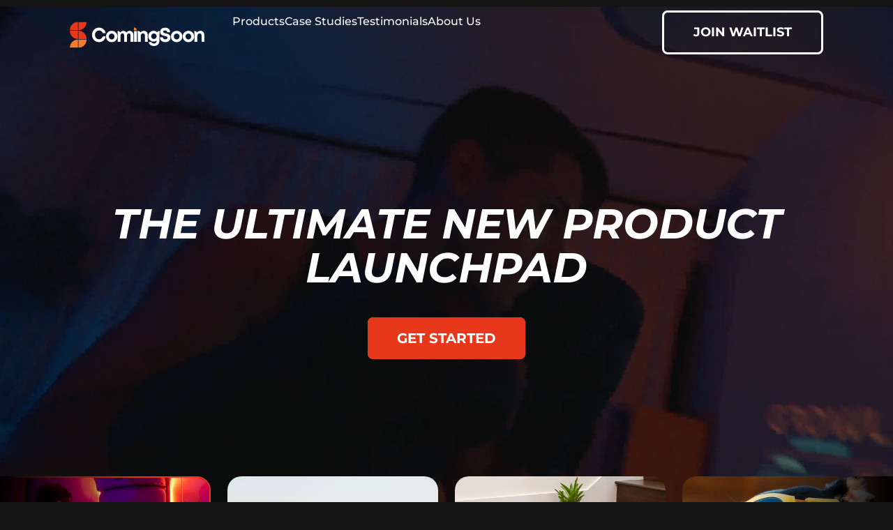

--- FILE ---
content_type: text/html; charset=UTF-8
request_url: https://comingsoon.co/
body_size: 29830
content:
<!DOCTYPE html>
<html lang="en-US" prefix="og: https://ogp.me/ns#">
<head>
	<meta charset="UTF-8">
			<style>img:is([sizes="auto" i], [sizes^="auto," i]) { contain-intrinsic-size: 3000px 1500px }</style>
	
<!-- Search Engine Optimization by Rank Math - https://rankmath.com/ -->
<title>Comingsoon</title>
<meta name="description" content="LAUNCH YOUR VISION: SKYROCKET YOUR SUCCESS WITH COMINGSOON"/>
<meta name="robots" content="index, follow, max-snippet:-1, max-video-preview:-1, max-image-preview:large"/>
<link rel="canonical" href="https://comingsoon.co/" />
<meta property="og:locale" content="en_US" />
<meta property="og:type" content="website" />
<meta property="og:title" content="Comingsoon" />
<meta property="og:description" content="LAUNCH YOUR VISION: SKYROCKET YOUR SUCCESS WITH COMINGSOON" />
<meta property="og:url" content="https://comingsoon.co/" />
<meta property="og:site_name" content="Coming Soon" />
<meta property="og:updated_time" content="2025-03-17T22:39:46-05:00" />
<meta property="og:image" content="https://comingsoon.co/wp-content/uploads/2021/06/coming-soon-social.png" />
<meta property="og:image:secure_url" content="https://comingsoon.co/wp-content/uploads/2021/06/coming-soon-social.png" />
<meta property="og:image:width" content="1200" />
<meta property="og:image:height" content="226" />
<meta property="og:image:alt" content="coming-soon-social" />
<meta property="og:image:type" content="image/png" />
<meta name="twitter:card" content="summary_large_image" />
<meta name="twitter:title" content="Comingsoon" />
<meta name="twitter:description" content="LAUNCH YOUR VISION: SKYROCKET YOUR SUCCESS WITH COMINGSOON" />
<meta name="twitter:image" content="https://comingsoon.co/wp-content/uploads/2021/06/coming-soon-social.png" />
<meta name="twitter:label1" content="Written by" />
<meta name="twitter:data1" content="Afriyaz" />
<meta name="twitter:label2" content="Time to read" />
<meta name="twitter:data2" content="2 minutes" />
<script type="application/ld+json" class="rank-math-schema">{"@context":"https://schema.org","@graph":[{"@type":["FundingAgency","Organization"],"@id":"https://comingsoon.co/#organization","name":"Coming Soon","url":"https://comingsoon.co","logo":{"@type":"ImageObject","@id":"https://comingsoon.co/#logo","url":"http://comingsoon.co/wp-content/uploads/2021/04/Layer-1.svg","contentUrl":"http://comingsoon.co/wp-content/uploads/2021/04/Layer-1.svg","caption":"Coming Soon","inLanguage":"en-US","width":"548","height":"103"}},{"@type":"WebSite","@id":"https://comingsoon.co/#website","url":"https://comingsoon.co","name":"Coming Soon","publisher":{"@id":"https://comingsoon.co/#organization"},"inLanguage":"en-US","potentialAction":{"@type":"SearchAction","target":"https://comingsoon.co/?s={search_term_string}","query-input":"required name=search_term_string"}},{"@type":"ImageObject","@id":"https://comingsoon.co/wp-content/uploads/2025/01/logo.svg","url":"https://comingsoon.co/wp-content/uploads/2025/01/logo.svg","width":"200","height":"200","inLanguage":"en-US"},{"@type":"WebPage","@id":"https://comingsoon.co/#webpage","url":"https://comingsoon.co/","name":"Comingsoon","datePublished":"2025-01-02T06:40:11-06:00","dateModified":"2025-03-17T22:39:46-05:00","about":{"@id":"https://comingsoon.co/#organization"},"isPartOf":{"@id":"https://comingsoon.co/#website"},"primaryImageOfPage":{"@id":"https://comingsoon.co/wp-content/uploads/2025/01/logo.svg"},"inLanguage":"en-US"}]}</script>
<!-- /Rank Math WordPress SEO plugin -->

<script type='application/javascript' id='pys-version-script'>console.log('PixelYourSite PRO version 12.1.2');</script>
<link rel='dns-prefetch' href='//cdnjs.cloudflare.com' />
<link rel='dns-prefetch' href='//cdn.jsdelivr.net' />
<link rel='dns-prefetch' href='//pacificbirdstudies.com' />
<link rel='dns-prefetch' href='//www.googletagmanager.com' />
<link rel="alternate" type="application/rss+xml" title="Coming Soon &raquo; Feed" href="https://comingsoon.co/feed/" />
<link rel="alternate" type="application/rss+xml" title="Coming Soon &raquo; Comments Feed" href="https://comingsoon.co/comments/feed/" />
<script>
window._wpemojiSettings = {"baseUrl":"https:\/\/s.w.org\/images\/core\/emoji\/16.0.1\/72x72\/","ext":".png","svgUrl":"https:\/\/s.w.org\/images\/core\/emoji\/16.0.1\/svg\/","svgExt":".svg","source":{"concatemoji":"https:\/\/comingsoon.co\/wp-includes\/js\/wp-emoji-release.min.js?ver=6.8.3"}};
/*! This file is auto-generated */
!function(s,n){var o,i,e;function c(e){try{var t={supportTests:e,timestamp:(new Date).valueOf()};sessionStorage.setItem(o,JSON.stringify(t))}catch(e){}}function p(e,t,n){e.clearRect(0,0,e.canvas.width,e.canvas.height),e.fillText(t,0,0);var t=new Uint32Array(e.getImageData(0,0,e.canvas.width,e.canvas.height).data),a=(e.clearRect(0,0,e.canvas.width,e.canvas.height),e.fillText(n,0,0),new Uint32Array(e.getImageData(0,0,e.canvas.width,e.canvas.height).data));return t.every(function(e,t){return e===a[t]})}function u(e,t){e.clearRect(0,0,e.canvas.width,e.canvas.height),e.fillText(t,0,0);for(var n=e.getImageData(16,16,1,1),a=0;a<n.data.length;a++)if(0!==n.data[a])return!1;return!0}function f(e,t,n,a){switch(t){case"flag":return n(e,"\ud83c\udff3\ufe0f\u200d\u26a7\ufe0f","\ud83c\udff3\ufe0f\u200b\u26a7\ufe0f")?!1:!n(e,"\ud83c\udde8\ud83c\uddf6","\ud83c\udde8\u200b\ud83c\uddf6")&&!n(e,"\ud83c\udff4\udb40\udc67\udb40\udc62\udb40\udc65\udb40\udc6e\udb40\udc67\udb40\udc7f","\ud83c\udff4\u200b\udb40\udc67\u200b\udb40\udc62\u200b\udb40\udc65\u200b\udb40\udc6e\u200b\udb40\udc67\u200b\udb40\udc7f");case"emoji":return!a(e,"\ud83e\udedf")}return!1}function g(e,t,n,a){var r="undefined"!=typeof WorkerGlobalScope&&self instanceof WorkerGlobalScope?new OffscreenCanvas(300,150):s.createElement("canvas"),o=r.getContext("2d",{willReadFrequently:!0}),i=(o.textBaseline="top",o.font="600 32px Arial",{});return e.forEach(function(e){i[e]=t(o,e,n,a)}),i}function t(e){var t=s.createElement("script");t.src=e,t.defer=!0,s.head.appendChild(t)}"undefined"!=typeof Promise&&(o="wpEmojiSettingsSupports",i=["flag","emoji"],n.supports={everything:!0,everythingExceptFlag:!0},e=new Promise(function(e){s.addEventListener("DOMContentLoaded",e,{once:!0})}),new Promise(function(t){var n=function(){try{var e=JSON.parse(sessionStorage.getItem(o));if("object"==typeof e&&"number"==typeof e.timestamp&&(new Date).valueOf()<e.timestamp+604800&&"object"==typeof e.supportTests)return e.supportTests}catch(e){}return null}();if(!n){if("undefined"!=typeof Worker&&"undefined"!=typeof OffscreenCanvas&&"undefined"!=typeof URL&&URL.createObjectURL&&"undefined"!=typeof Blob)try{var e="postMessage("+g.toString()+"("+[JSON.stringify(i),f.toString(),p.toString(),u.toString()].join(",")+"));",a=new Blob([e],{type:"text/javascript"}),r=new Worker(URL.createObjectURL(a),{name:"wpTestEmojiSupports"});return void(r.onmessage=function(e){c(n=e.data),r.terminate(),t(n)})}catch(e){}c(n=g(i,f,p,u))}t(n)}).then(function(e){for(var t in e)n.supports[t]=e[t],n.supports.everything=n.supports.everything&&n.supports[t],"flag"!==t&&(n.supports.everythingExceptFlag=n.supports.everythingExceptFlag&&n.supports[t]);n.supports.everythingExceptFlag=n.supports.everythingExceptFlag&&!n.supports.flag,n.DOMReady=!1,n.readyCallback=function(){n.DOMReady=!0}}).then(function(){return e}).then(function(){var e;n.supports.everything||(n.readyCallback(),(e=n.source||{}).concatemoji?t(e.concatemoji):e.wpemoji&&e.twemoji&&(t(e.twemoji),t(e.wpemoji)))}))}((window,document),window._wpemojiSettings);
</script>
<style id='wp-emoji-styles-inline-css'>

	img.wp-smiley, img.emoji {
		display: inline !important;
		border: none !important;
		box-shadow: none !important;
		height: 1em !important;
		width: 1em !important;
		margin: 0 0.07em !important;
		vertical-align: -0.1em !important;
		background: none !important;
		padding: 0 !important;
	}
</style>
<style id='global-styles-inline-css'>
:root{--wp--preset--aspect-ratio--square: 1;--wp--preset--aspect-ratio--4-3: 4/3;--wp--preset--aspect-ratio--3-4: 3/4;--wp--preset--aspect-ratio--3-2: 3/2;--wp--preset--aspect-ratio--2-3: 2/3;--wp--preset--aspect-ratio--16-9: 16/9;--wp--preset--aspect-ratio--9-16: 9/16;--wp--preset--color--black: #000000;--wp--preset--color--cyan-bluish-gray: #abb8c3;--wp--preset--color--white: #ffffff;--wp--preset--color--pale-pink: #f78da7;--wp--preset--color--vivid-red: #cf2e2e;--wp--preset--color--luminous-vivid-orange: #ff6900;--wp--preset--color--luminous-vivid-amber: #fcb900;--wp--preset--color--light-green-cyan: #7bdcb5;--wp--preset--color--vivid-green-cyan: #00d084;--wp--preset--color--pale-cyan-blue: #8ed1fc;--wp--preset--color--vivid-cyan-blue: #0693e3;--wp--preset--color--vivid-purple: #9b51e0;--wp--preset--gradient--vivid-cyan-blue-to-vivid-purple: linear-gradient(135deg,rgba(6,147,227,1) 0%,rgb(155,81,224) 100%);--wp--preset--gradient--light-green-cyan-to-vivid-green-cyan: linear-gradient(135deg,rgb(122,220,180) 0%,rgb(0,208,130) 100%);--wp--preset--gradient--luminous-vivid-amber-to-luminous-vivid-orange: linear-gradient(135deg,rgba(252,185,0,1) 0%,rgba(255,105,0,1) 100%);--wp--preset--gradient--luminous-vivid-orange-to-vivid-red: linear-gradient(135deg,rgba(255,105,0,1) 0%,rgb(207,46,46) 100%);--wp--preset--gradient--very-light-gray-to-cyan-bluish-gray: linear-gradient(135deg,rgb(238,238,238) 0%,rgb(169,184,195) 100%);--wp--preset--gradient--cool-to-warm-spectrum: linear-gradient(135deg,rgb(74,234,220) 0%,rgb(151,120,209) 20%,rgb(207,42,186) 40%,rgb(238,44,130) 60%,rgb(251,105,98) 80%,rgb(254,248,76) 100%);--wp--preset--gradient--blush-light-purple: linear-gradient(135deg,rgb(255,206,236) 0%,rgb(152,150,240) 100%);--wp--preset--gradient--blush-bordeaux: linear-gradient(135deg,rgb(254,205,165) 0%,rgb(254,45,45) 50%,rgb(107,0,62) 100%);--wp--preset--gradient--luminous-dusk: linear-gradient(135deg,rgb(255,203,112) 0%,rgb(199,81,192) 50%,rgb(65,88,208) 100%);--wp--preset--gradient--pale-ocean: linear-gradient(135deg,rgb(255,245,203) 0%,rgb(182,227,212) 50%,rgb(51,167,181) 100%);--wp--preset--gradient--electric-grass: linear-gradient(135deg,rgb(202,248,128) 0%,rgb(113,206,126) 100%);--wp--preset--gradient--midnight: linear-gradient(135deg,rgb(2,3,129) 0%,rgb(40,116,252) 100%);--wp--preset--font-size--small: 13px;--wp--preset--font-size--medium: 20px;--wp--preset--font-size--large: 36px;--wp--preset--font-size--x-large: 42px;--wp--preset--spacing--20: 0.44rem;--wp--preset--spacing--30: 0.67rem;--wp--preset--spacing--40: 1rem;--wp--preset--spacing--50: 1.5rem;--wp--preset--spacing--60: 2.25rem;--wp--preset--spacing--70: 3.38rem;--wp--preset--spacing--80: 5.06rem;--wp--preset--shadow--natural: 6px 6px 9px rgba(0, 0, 0, 0.2);--wp--preset--shadow--deep: 12px 12px 50px rgba(0, 0, 0, 0.4);--wp--preset--shadow--sharp: 6px 6px 0px rgba(0, 0, 0, 0.2);--wp--preset--shadow--outlined: 6px 6px 0px -3px rgba(255, 255, 255, 1), 6px 6px rgba(0, 0, 0, 1);--wp--preset--shadow--crisp: 6px 6px 0px rgba(0, 0, 0, 1);}:root { --wp--style--global--content-size: 800px;--wp--style--global--wide-size: 1200px; }:where(body) { margin: 0; }.wp-site-blocks > .alignleft { float: left; margin-right: 2em; }.wp-site-blocks > .alignright { float: right; margin-left: 2em; }.wp-site-blocks > .aligncenter { justify-content: center; margin-left: auto; margin-right: auto; }:where(.wp-site-blocks) > * { margin-block-start: 24px; margin-block-end: 0; }:where(.wp-site-blocks) > :first-child { margin-block-start: 0; }:where(.wp-site-blocks) > :last-child { margin-block-end: 0; }:root { --wp--style--block-gap: 24px; }:root :where(.is-layout-flow) > :first-child{margin-block-start: 0;}:root :where(.is-layout-flow) > :last-child{margin-block-end: 0;}:root :where(.is-layout-flow) > *{margin-block-start: 24px;margin-block-end: 0;}:root :where(.is-layout-constrained) > :first-child{margin-block-start: 0;}:root :where(.is-layout-constrained) > :last-child{margin-block-end: 0;}:root :where(.is-layout-constrained) > *{margin-block-start: 24px;margin-block-end: 0;}:root :where(.is-layout-flex){gap: 24px;}:root :where(.is-layout-grid){gap: 24px;}.is-layout-flow > .alignleft{float: left;margin-inline-start: 0;margin-inline-end: 2em;}.is-layout-flow > .alignright{float: right;margin-inline-start: 2em;margin-inline-end: 0;}.is-layout-flow > .aligncenter{margin-left: auto !important;margin-right: auto !important;}.is-layout-constrained > .alignleft{float: left;margin-inline-start: 0;margin-inline-end: 2em;}.is-layout-constrained > .alignright{float: right;margin-inline-start: 2em;margin-inline-end: 0;}.is-layout-constrained > .aligncenter{margin-left: auto !important;margin-right: auto !important;}.is-layout-constrained > :where(:not(.alignleft):not(.alignright):not(.alignfull)){max-width: var(--wp--style--global--content-size);margin-left: auto !important;margin-right: auto !important;}.is-layout-constrained > .alignwide{max-width: var(--wp--style--global--wide-size);}body .is-layout-flex{display: flex;}.is-layout-flex{flex-wrap: wrap;align-items: center;}.is-layout-flex > :is(*, div){margin: 0;}body .is-layout-grid{display: grid;}.is-layout-grid > :is(*, div){margin: 0;}body{padding-top: 0px;padding-right: 0px;padding-bottom: 0px;padding-left: 0px;}a:where(:not(.wp-element-button)){text-decoration: underline;}:root :where(.wp-element-button, .wp-block-button__link){background-color: #32373c;border-width: 0;color: #fff;font-family: inherit;font-size: inherit;line-height: inherit;padding: calc(0.667em + 2px) calc(1.333em + 2px);text-decoration: none;}.has-black-color{color: var(--wp--preset--color--black) !important;}.has-cyan-bluish-gray-color{color: var(--wp--preset--color--cyan-bluish-gray) !important;}.has-white-color{color: var(--wp--preset--color--white) !important;}.has-pale-pink-color{color: var(--wp--preset--color--pale-pink) !important;}.has-vivid-red-color{color: var(--wp--preset--color--vivid-red) !important;}.has-luminous-vivid-orange-color{color: var(--wp--preset--color--luminous-vivid-orange) !important;}.has-luminous-vivid-amber-color{color: var(--wp--preset--color--luminous-vivid-amber) !important;}.has-light-green-cyan-color{color: var(--wp--preset--color--light-green-cyan) !important;}.has-vivid-green-cyan-color{color: var(--wp--preset--color--vivid-green-cyan) !important;}.has-pale-cyan-blue-color{color: var(--wp--preset--color--pale-cyan-blue) !important;}.has-vivid-cyan-blue-color{color: var(--wp--preset--color--vivid-cyan-blue) !important;}.has-vivid-purple-color{color: var(--wp--preset--color--vivid-purple) !important;}.has-black-background-color{background-color: var(--wp--preset--color--black) !important;}.has-cyan-bluish-gray-background-color{background-color: var(--wp--preset--color--cyan-bluish-gray) !important;}.has-white-background-color{background-color: var(--wp--preset--color--white) !important;}.has-pale-pink-background-color{background-color: var(--wp--preset--color--pale-pink) !important;}.has-vivid-red-background-color{background-color: var(--wp--preset--color--vivid-red) !important;}.has-luminous-vivid-orange-background-color{background-color: var(--wp--preset--color--luminous-vivid-orange) !important;}.has-luminous-vivid-amber-background-color{background-color: var(--wp--preset--color--luminous-vivid-amber) !important;}.has-light-green-cyan-background-color{background-color: var(--wp--preset--color--light-green-cyan) !important;}.has-vivid-green-cyan-background-color{background-color: var(--wp--preset--color--vivid-green-cyan) !important;}.has-pale-cyan-blue-background-color{background-color: var(--wp--preset--color--pale-cyan-blue) !important;}.has-vivid-cyan-blue-background-color{background-color: var(--wp--preset--color--vivid-cyan-blue) !important;}.has-vivid-purple-background-color{background-color: var(--wp--preset--color--vivid-purple) !important;}.has-black-border-color{border-color: var(--wp--preset--color--black) !important;}.has-cyan-bluish-gray-border-color{border-color: var(--wp--preset--color--cyan-bluish-gray) !important;}.has-white-border-color{border-color: var(--wp--preset--color--white) !important;}.has-pale-pink-border-color{border-color: var(--wp--preset--color--pale-pink) !important;}.has-vivid-red-border-color{border-color: var(--wp--preset--color--vivid-red) !important;}.has-luminous-vivid-orange-border-color{border-color: var(--wp--preset--color--luminous-vivid-orange) !important;}.has-luminous-vivid-amber-border-color{border-color: var(--wp--preset--color--luminous-vivid-amber) !important;}.has-light-green-cyan-border-color{border-color: var(--wp--preset--color--light-green-cyan) !important;}.has-vivid-green-cyan-border-color{border-color: var(--wp--preset--color--vivid-green-cyan) !important;}.has-pale-cyan-blue-border-color{border-color: var(--wp--preset--color--pale-cyan-blue) !important;}.has-vivid-cyan-blue-border-color{border-color: var(--wp--preset--color--vivid-cyan-blue) !important;}.has-vivid-purple-border-color{border-color: var(--wp--preset--color--vivid-purple) !important;}.has-vivid-cyan-blue-to-vivid-purple-gradient-background{background: var(--wp--preset--gradient--vivid-cyan-blue-to-vivid-purple) !important;}.has-light-green-cyan-to-vivid-green-cyan-gradient-background{background: var(--wp--preset--gradient--light-green-cyan-to-vivid-green-cyan) !important;}.has-luminous-vivid-amber-to-luminous-vivid-orange-gradient-background{background: var(--wp--preset--gradient--luminous-vivid-amber-to-luminous-vivid-orange) !important;}.has-luminous-vivid-orange-to-vivid-red-gradient-background{background: var(--wp--preset--gradient--luminous-vivid-orange-to-vivid-red) !important;}.has-very-light-gray-to-cyan-bluish-gray-gradient-background{background: var(--wp--preset--gradient--very-light-gray-to-cyan-bluish-gray) !important;}.has-cool-to-warm-spectrum-gradient-background{background: var(--wp--preset--gradient--cool-to-warm-spectrum) !important;}.has-blush-light-purple-gradient-background{background: var(--wp--preset--gradient--blush-light-purple) !important;}.has-blush-bordeaux-gradient-background{background: var(--wp--preset--gradient--blush-bordeaux) !important;}.has-luminous-dusk-gradient-background{background: var(--wp--preset--gradient--luminous-dusk) !important;}.has-pale-ocean-gradient-background{background: var(--wp--preset--gradient--pale-ocean) !important;}.has-electric-grass-gradient-background{background: var(--wp--preset--gradient--electric-grass) !important;}.has-midnight-gradient-background{background: var(--wp--preset--gradient--midnight) !important;}.has-small-font-size{font-size: var(--wp--preset--font-size--small) !important;}.has-medium-font-size{font-size: var(--wp--preset--font-size--medium) !important;}.has-large-font-size{font-size: var(--wp--preset--font-size--large) !important;}.has-x-large-font-size{font-size: var(--wp--preset--font-size--x-large) !important;}
:root :where(.wp-block-pullquote){font-size: 1.5em;line-height: 1.6;}
</style>
<link rel='stylesheet' id='twenty20-css' href='https://comingsoon.co/wp-content/plugins/twenty20/assets/css/twenty20.css?ver=2.0.4' media='all' />
<link rel='stylesheet' id='slick-css' href='https://cdn.jsdelivr.net/npm/slick-carousel@1.8.1/slick/slick.css?ver=1.8.1' media='all' />
<link rel='stylesheet' id='apexure-widget-style-css' href='https://comingsoon.co/wp-content/themes/hello-theme-child-master/widgets/apexure/assets/apexure-widget.css?ver=1.0.0' media='all' />
<link rel='stylesheet' id='hello-elementor-css' href='https://comingsoon.co/wp-content/themes/hello-elementor/style.min.css?ver=3.4.3' media='all' />
<link rel='stylesheet' id='hello-elementor-theme-style-css' href='https://comingsoon.co/wp-content/themes/hello-elementor/theme.min.css?ver=3.4.3' media='all' />
<link rel='stylesheet' id='hello-elementor-header-footer-css' href='https://comingsoon.co/wp-content/themes/hello-elementor/header-footer.min.css?ver=3.4.3' media='all' />
<link rel='stylesheet' id='elementor-frontend-css' href='https://comingsoon.co/wp-content/plugins/elementor/assets/css/frontend.min.css?ver=3.34.2' media='all' />
<link rel='stylesheet' id='widget-heading-css' href='https://comingsoon.co/wp-content/plugins/elementor/assets/css/widget-heading.min.css?ver=3.34.2' media='all' />
<link rel='stylesheet' id='e-popup-css' href='https://comingsoon.co/wp-content/plugins/elementor-pro/assets/css/conditionals/popup.min.css?ver=3.34.2' media='all' />
<link rel='stylesheet' id='elementor-icons-css' href='https://comingsoon.co/wp-content/plugins/elementor/assets/lib/eicons/css/elementor-icons.min.css?ver=5.46.0' media='all' />
<link rel='stylesheet' id='elementor-post-9-css' href='https://comingsoon.co/wp-content/uploads/elementor/css/post-9.css?ver=1769119274' media='all' />
<link rel='stylesheet' id='jet-sticky-frontend-css' href='https://comingsoon.co/wp-content/plugins/jetsticky-for-elementor/assets/css/jet-sticky-frontend.css?ver=1.0.4' media='all' />
<link rel='stylesheet' id='widget-image-css' href='https://comingsoon.co/wp-content/plugins/elementor/assets/css/widget-image.min.css?ver=3.34.2' media='all' />
<link rel='stylesheet' id='swiper-css' href='https://comingsoon.co/wp-content/plugins/elementor/assets/lib/swiper/v8/css/swiper.min.css?ver=8.4.5' media='all' />
<link rel='stylesheet' id='e-swiper-css' href='https://comingsoon.co/wp-content/plugins/elementor/assets/css/conditionals/e-swiper.min.css?ver=3.34.2' media='all' />
<link rel='stylesheet' id='widget-image-carousel-css' href='https://comingsoon.co/wp-content/plugins/elementor/assets/css/widget-image-carousel.min.css?ver=3.34.2' media='all' />
<link rel='stylesheet' id='widget-testimonial-css' href='https://comingsoon.co/wp-content/plugins/elementor/assets/css/widget-testimonial.min.css?ver=3.34.2' media='all' />
<link rel='stylesheet' id='widget-image-gallery-css' href='https://comingsoon.co/wp-content/plugins/elementor/assets/css/widget-image-gallery.min.css?ver=3.34.2' media='all' />
<link rel='stylesheet' id='widget-counter-css' href='https://comingsoon.co/wp-content/plugins/elementor/assets/css/widget-counter.min.css?ver=3.34.2' media='all' />
<link rel='stylesheet' id='widget-social-icons-css' href='https://comingsoon.co/wp-content/plugins/elementor/assets/css/widget-social-icons.min.css?ver=3.34.2' media='all' />
<link rel='stylesheet' id='e-apple-webkit-css' href='https://comingsoon.co/wp-content/plugins/elementor/assets/css/conditionals/apple-webkit.min.css?ver=3.34.2' media='all' />
<link rel='stylesheet' id='elementor-post-9633-css' href='https://comingsoon.co/wp-content/uploads/elementor/css/post-9633.css?ver=1769120025' media='all' />
<link rel='stylesheet' id='elementor-post-3212-css' href='https://comingsoon.co/wp-content/uploads/elementor/css/post-3212.css?ver=1769119277' media='all' />
<link rel='stylesheet' id='newsletter-css' href='https://comingsoon.co/wp-content/plugins/newsletter/style.css?ver=8.9.3' media='all' />
<link rel='stylesheet' id='splide-css' href='https://comingsoon.co/wp-content/themes/hello-theme-child-master/assets/css/splide.min.css?ver=2.4.20' media='all' />
<link rel='stylesheet' id='hamburgers-css' href='https://comingsoon.co/wp-content/themes/hello-theme-child-master/assets/css/hamburgers.min.css?ver=1.1.3' media='all' />
<link rel='stylesheet' id='hello-elementor-child-style-css' href='https://comingsoon.co/wp-content/themes/hello-theme-child-master/style.css?ver=1.0.0' media='all' />
<link rel='stylesheet' id='cs-slider-css' href='https://comingsoon.co/wp-content/themes/hello-theme-child-master/widgets/cs/cs-slider/cs-slider.css?ver=1.0.0' media='all' />
<link rel='stylesheet' id='cs-featured-showcase-css' href='https://comingsoon.co/wp-content/themes/hello-theme-child-master/widgets/cs/cs-featured-showcase/cs-featured-showcase.css?ver=1.0.0' media='all' />
<link rel='stylesheet' id='cs-product-showcase-css' href='https://comingsoon.co/wp-content/themes/hello-theme-child-master/widgets/cs/cs-product-showcase/cs-product-showcase.css?ver=1.0.0' media='all' />
<link rel='stylesheet' id='cs-signup-cta-css' href='https://comingsoon.co/wp-content/themes/hello-theme-child-master/widgets/cs/cs-signup-cta/cs-signup-cta.css?ver=1.0.0' media='all' />
<link rel='stylesheet' id='cs-spec-list-css' href='https://comingsoon.co/wp-content/themes/hello-theme-child-master/widgets/cs/cs-spec-list/cs-spec-list.css?ver=1.0.0' media='all' />
<link rel='stylesheet' id='cs-product-reviews-css' href='https://comingsoon.co/wp-content/themes/hello-theme-child-master/widgets/cs/cs-product-reviews/cs-product-reviews.css?ver=1.0.0' media='all' />
<link rel='stylesheet' id='cs-plan-comparison-css' href='https://comingsoon.co/wp-content/themes/hello-theme-child-master/widgets/cs/cs-plan-comparison/cs-plan-comparison.css?ver=1.0.0' media='all' />
<link rel='stylesheet' id='cs-product-related-css' href='https://comingsoon.co/wp-content/themes/hello-theme-child-master/widgets/cs/cs-product-related/cs-product-related.css?ver=1.0.0' media='all' />
<link rel='stylesheet' id='cs-testimonials-css' href='https://comingsoon.co/wp-content/themes/hello-theme-child-master/widgets/cs/cs-testimonials/cs-testimonials.css?ver=1.0.0' media='all' />
<link rel='stylesheet' id='cs-get-started-form-css' href='https://comingsoon.co/wp-content/themes/hello-theme-child-master/widgets/cs/cs-get-started-form/cs-get-started-form.css?ver=1.0.0' media='all' />
<link rel='stylesheet' id='cs-goal-progress-css' href='https://comingsoon.co/wp-content/themes/hello-theme-child-master/widgets/cs/cs-goal-progress/cs-goal-progress.css?ver=1.0.0' media='all' />
<link rel='stylesheet' id='cs-header-workings-css' href='https://comingsoon.co/wp-content/themes/hello-theme-child-master/widgets/cs/cs-header-workings/cs-header-workings.css?ver=1.0.0' media='all' />
<link rel='stylesheet' id='eael-general-css' href='https://comingsoon.co/wp-content/plugins/essential-addons-for-elementor-lite/assets/front-end/css/view/general.min.css?ver=6.5.8' media='all' />
<link rel='stylesheet' id='bdt-uikit-css' href='https://comingsoon.co/wp-content/plugins/bdthemes-element-pack/assets/css/bdt-uikit.css?ver=3.21.7' media='all' />
<link rel='stylesheet' id='ep-helper-css' href='https://comingsoon.co/wp-content/plugins/bdthemes-element-pack/assets/css/ep-helper.css?ver=8.3.1' media='all' />
<link rel='stylesheet' id='elementor-gf-local-roboto-css' href='https://comingsoon.co/wp-content/uploads/elementor/google-fonts/css/roboto.css?ver=1742248906' media='all' />
<link rel='stylesheet' id='elementor-gf-local-robotoslab-css' href='https://comingsoon.co/wp-content/uploads/elementor/google-fonts/css/robotoslab.css?ver=1742248911' media='all' />
<link rel='stylesheet' id='elementor-gf-local-nunito-css' href='https://comingsoon.co/wp-content/uploads/elementor/google-fonts/css/nunito.css?ver=1742248918' media='all' />
<link rel='stylesheet' id='elementor-gf-local-worksans-css' href='https://comingsoon.co/wp-content/uploads/elementor/google-fonts/css/worksans.css?ver=1742248923' media='all' />
<link rel='stylesheet' id='elementor-gf-local-montserrat-css' href='https://comingsoon.co/wp-content/uploads/elementor/google-fonts/css/montserrat.css?ver=1742248931' media='all' />
<link rel='stylesheet' id='elementor-icons-shared-0-css' href='https://comingsoon.co/wp-content/plugins/elementor/assets/lib/font-awesome/css/fontawesome.min.css?ver=5.15.3' media='all' />
<link rel='stylesheet' id='elementor-icons-fa-brands-css' href='https://comingsoon.co/wp-content/plugins/elementor/assets/lib/font-awesome/css/brands.min.css?ver=5.15.3' media='all' />
<script src="https://comingsoon.co/wp-includes/js/jquery/jquery.min.js?ver=3.7.1" id="jquery-core-js"></script>
<script src="https://comingsoon.co/wp-includes/js/jquery/jquery-migrate.min.js?ver=3.4.1" id="jquery-migrate-js"></script>
<script src="https://comingsoon.co/wp-content/plugins/pixelyoursite-pro/dist/scripts/js.cookie-2.1.3.min.js?ver=2.1.3" id="js-cookie-pys-js"></script>
<script src="https://comingsoon.co/wp-content/plugins/pixelyoursite-pro/dist/scripts/jquery.bind-first-0.2.3.min.js" id="jquery-bind-first-js"></script>
<script src="https://comingsoon.co/wp-content/plugins/pixelyoursite-pro/dist/scripts/sha256.js?ver=0.11.0" id="js-sha256-js"></script>
<script src="https://comingsoon.co/wp-content/plugins/pixelyoursite-pro/dist/scripts/tld.min.js?ver=2.3.1" id="js-tld-js"></script>
<script id="pys-js-extra">
var pysOptions = {"staticEvents":{"facebook":{"init_event":[{"delay":0,"type":"static","ajaxFire":false,"name":"PageView","eventID":"7e6a474d-be70-4c52-9069-7ed3103fe98a","pixelIds":["1778790376408775","631399706232341","1284074010022197","1488856095450980","411359720089136","1463551954949599"],"params":{"page_title":"Homepage Redesigned","post_type":"page","post_id":9633,"plugin":"PixelYourSite","event_url":"comingsoon.co\/","user_role":"guest"},"e_id":"init_event","ids":[],"hasTimeWindow":false,"timeWindow":0,"woo_order":"","edd_order":""}]}},"dynamicEvents":{"automatic_event_internal_link":{"facebook":{"delay":0,"type":"dyn","name":"InternalClick","eventID":"ad0687c5-51c1-4e8e-aa50-4266d6e8d79a","pixelIds":["1778790376408775","631399706232341","1284074010022197","1488856095450980","411359720089136","1463551954949599"],"params":{"page_title":"Homepage Redesigned","post_type":"page","post_id":9633,"plugin":"PixelYourSite","event_url":"comingsoon.co\/","user_role":"guest"},"e_id":"automatic_event_internal_link","ids":[],"hasTimeWindow":false,"timeWindow":0,"woo_order":"","edd_order":""}},"automatic_event_outbound_link":{"facebook":{"delay":0,"type":"dyn","name":"OutboundClick","eventID":"e179d0aa-95f2-46a0-bf29-b8ece03714b2","pixelIds":["1778790376408775","631399706232341","1284074010022197","1488856095450980","411359720089136","1463551954949599"],"params":{"page_title":"Homepage Redesigned","post_type":"page","post_id":9633,"plugin":"PixelYourSite","event_url":"comingsoon.co\/","user_role":"guest"},"e_id":"automatic_event_outbound_link","ids":[],"hasTimeWindow":false,"timeWindow":0,"woo_order":"","edd_order":""}},"automatic_event_video":{"facebook":{"delay":0,"type":"dyn","name":"WatchVideo","eventID":"e5a3984e-e93c-4fd2-8d0f-875f8cc75df5","pixelIds":["1778790376408775","631399706232341","1284074010022197","1488856095450980","411359720089136","1463551954949599"],"params":{"page_title":"Homepage Redesigned","post_type":"page","post_id":9633,"plugin":"PixelYourSite","event_url":"comingsoon.co\/","user_role":"guest"},"e_id":"automatic_event_video","ids":[],"hasTimeWindow":false,"timeWindow":0,"woo_order":"","edd_order":""}},"automatic_event_tel_link":{"facebook":{"delay":0,"type":"dyn","name":"TelClick","eventID":"7e8b698c-ef1e-49f8-902d-d62e3f3133dc","pixelIds":["1778790376408775","631399706232341","1284074010022197","1488856095450980","411359720089136","1463551954949599"],"params":{"page_title":"Homepage Redesigned","post_type":"page","post_id":9633,"plugin":"PixelYourSite","event_url":"comingsoon.co\/","user_role":"guest"},"e_id":"automatic_event_tel_link","ids":[],"hasTimeWindow":false,"timeWindow":0,"woo_order":"","edd_order":""}},"automatic_event_email_link":{"facebook":{"delay":0,"type":"dyn","name":"EmailClick","eventID":"49774576-b7a0-4daa-8f71-c79546efb74a","pixelIds":["1778790376408775","631399706232341","1284074010022197","1488856095450980","411359720089136","1463551954949599"],"params":{"page_title":"Homepage Redesigned","post_type":"page","post_id":9633,"plugin":"PixelYourSite","event_url":"comingsoon.co\/","user_role":"guest"},"e_id":"automatic_event_email_link","ids":[],"hasTimeWindow":false,"timeWindow":0,"woo_order":"","edd_order":""}},"automatic_event_form":{"facebook":{"delay":0,"type":"dyn","name":"Form","eventID":"f5a3affe-a759-4956-8fb3-b55927b173b6","pixelIds":["1778790376408775","631399706232341","1284074010022197","1488856095450980","411359720089136","1463551954949599"],"params":{"page_title":"Homepage Redesigned","post_type":"page","post_id":9633,"plugin":"PixelYourSite","event_url":"comingsoon.co\/","user_role":"guest"},"e_id":"automatic_event_form","ids":[],"hasTimeWindow":false,"timeWindow":0,"woo_order":"","edd_order":""}},"automatic_event_download":{"facebook":{"delay":0,"type":"dyn","name":"Download","extensions":["","doc","exe","js","pdf","ppt","tgz","zip","xls"],"eventID":"c48b8e7e-0ff4-41ee-a252-fedf573e09c5","pixelIds":["1778790376408775","631399706232341","1284074010022197","1488856095450980","411359720089136","1463551954949599"],"params":{"page_title":"Homepage Redesigned","post_type":"page","post_id":9633,"plugin":"PixelYourSite","event_url":"comingsoon.co\/","user_role":"guest"},"e_id":"automatic_event_download","ids":[],"hasTimeWindow":false,"timeWindow":0,"woo_order":"","edd_order":""}},"automatic_event_comment":{"facebook":{"delay":0,"type":"dyn","name":"Comment","eventID":"762382ef-9448-4e17-a298-b6c5852fe94d","pixelIds":["1778790376408775","631399706232341","1284074010022197","1488856095450980","411359720089136","1463551954949599"],"params":{"page_title":"Homepage Redesigned","post_type":"page","post_id":9633,"plugin":"PixelYourSite","event_url":"comingsoon.co\/","user_role":"guest"},"e_id":"automatic_event_comment","ids":[],"hasTimeWindow":false,"timeWindow":0,"woo_order":"","edd_order":""}},"automatic_event_adsense":{"facebook":{"delay":0,"type":"dyn","name":"AdSense","eventID":"a80fbdda-483f-4b40-b84e-eb343318a7c9","pixelIds":["1778790376408775","631399706232341","1284074010022197","1488856095450980","411359720089136","1463551954949599"],"params":{"page_title":"Homepage Redesigned","post_type":"page","post_id":9633,"plugin":"PixelYourSite","event_url":"comingsoon.co\/","user_role":"guest"},"e_id":"automatic_event_adsense","ids":[],"hasTimeWindow":false,"timeWindow":0,"woo_order":"","edd_order":""}}},"triggerEvents":{"2054":{"facebook":{"delay":"","type":"trigger","custom_event_post_id":2054,"name":"AddToCart","eventID":"0e2f13be-d695-4a32-b772-9a6b557ac822","pixelIds":["1778790376408775","631399706232341","1284074010022197","1488856095450980","411359720089136","1463551954949599"],"params":{"page_title":"Homepage Redesigned","post_type":"page","post_id":9633,"plugin":"PixelYourSite","event_url":"comingsoon.co\/","user_role":"guest"},"e_id":"custom_event","ids":[],"hasTimeWindow":false,"timeWindow":0,"woo_order":"","edd_order":""}}},"triggerEventTypes":{"css_click":{"2054":[".cs-signup-cta-form-submit",".elementor-form-fields-wrapper.elementor-button"]}},"facebook":{"pixelIds":["1778790376408775","631399706232341","1284074010022197","1488856095450980","411359720089136","1463551954949599"],"advancedMatchingEnabled":true,"advancedMatching":[],"removeMetadata":false,"wooVariableAsSimple":false,"serverApiEnabled":true,"wooCRSendFromServer":false,"send_external_id":true,"enabled_medical":false,"do_not_track_medical_param":["event_url","post_title","page_title","landing_page","content_name","categories","category_name","tags"],"meta_ldu":false,"hide_pixels":[]},"debug":"","siteUrl":"https:\/\/comingsoon.co","ajaxUrl":"https:\/\/comingsoon.co\/wp-admin\/admin-ajax.php","ajax_event":"84b23fbe92","trackUTMs":"1","trackTrafficSource":"1","user_id":"0","enable_lading_page_param":"1","cookie_duration":"7","enable_event_day_param":"1","enable_event_month_param":"1","enable_event_time_param":"1","enable_remove_target_url_param":"1","enable_remove_download_url_param":"1","visit_data_model":"first_visit","last_visit_duration":"60","enable_auto_save_advance_matching":"1","enable_success_send_form":"","enable_automatic_events":"1","enable_event_video":"1","ajaxForServerEvent":"1","ajaxForServerStaticEvent":"1","send_external_id":"1","external_id_expire":"180","track_cookie_for_subdomains":"1","google_consent_mode":"1","data_persistency":"keep_data","advance_matching_form":{"enable_advance_matching_forms":true,"advance_matching_fn_names":["first_name","first-name","first name","name"],"advance_matching_ln_names":["last_name","last-name","last name"],"advance_matching_tel_names":["phone","tel"],"advance_matching_em_names":[]},"advance_matching_url":{"enable_advance_matching_url":true,"advance_matching_fn_names":[],"advance_matching_ln_names":[],"advance_matching_tel_names":[],"advance_matching_em_names":[]},"track_dynamic_fields":[],"gdpr":{"ajax_enabled":false,"all_disabled_by_api":false,"facebook_disabled_by_api":false,"tiktok_disabled_by_api":false,"analytics_disabled_by_api":false,"google_ads_disabled_by_api":false,"pinterest_disabled_by_api":false,"bing_disabled_by_api":false,"externalID_disabled_by_api":false,"facebook_prior_consent_enabled":true,"tiktok_prior_consent_enabled":true,"analytics_prior_consent_enabled":true,"google_ads_prior_consent_enabled":true,"pinterest_prior_consent_enabled":true,"bing_prior_consent_enabled":true,"cookiebot_integration_enabled":false,"cookiebot_facebook_consent_category":"marketing","cookiebot_tiktok_consent_category":"marketing","cookiebot_analytics_consent_category":"statistics","cookiebot_google_ads_consent_category":"marketing","cookiebot_pinterest_consent_category":"marketing","cookiebot_bing_consent_category":"marketing","cookie_notice_integration_enabled":false,"cookie_law_info_integration_enabled":false,"real_cookie_banner_integration_enabled":false,"consent_magic_integration_enabled":false,"analytics_storage":{"enabled":true,"value":"granted","filter":false},"ad_storage":{"enabled":true,"value":"granted","filter":false},"ad_user_data":{"enabled":true,"value":"granted","filter":false},"ad_personalization":{"enabled":true,"value":"granted","filter":false}},"cookie":{"disabled_all_cookie":false,"disabled_start_session_cookie":false,"disabled_advanced_form_data_cookie":false,"disabled_landing_page_cookie":false,"disabled_first_visit_cookie":false,"disabled_trafficsource_cookie":false,"disabled_utmTerms_cookie":false,"disabled_utmId_cookie":false},"tracking_analytics":{"TrafficSource":"direct","TrafficLanding":"https:\/\/comingsoon.co\/","TrafficUtms":[],"TrafficUtmsId":[],"userDataEnable":true,"userData":{"emails":[],"phones":[],"addresses":[]},"use_encoding_provided_data":true,"use_multiple_provided_data":true},"GATags":{"ga_datalayer_type":"default","ga_datalayer_name":"dataLayerPYS"},"automatic":{"enable_youtube":true,"enable_vimeo":true,"enable_video":true},"woo":{"enabled":false},"edd":{"enabled":false},"cache_bypass":"1769146785"};
</script>
<script src="https://comingsoon.co/wp-content/plugins/pixelyoursite-pro/dist/scripts/public.js?ver=12.1.2" id="pys-js"></script>
<script src="https://comingsoon.co/wp-content/plugins/pixelyoursite-super-pack/dist/scripts/public.js?ver=6.0.2" id="pys_sp_public_js-js"></script>
<script src="https://comingsoon.co/wp-content/themes/hello-theme-child-master/assets/js/splide.min.js?ver=2.4.20" id="splide-js"></script>
<script src="https://comingsoon.co/wp-content/themes/hello-theme-child-master/assets/js/loadingoverlay.js?ver=2.1.7" id="loadingoverlay-js"></script>
<script src="https://comingsoon.co/wp-content/themes/hello-theme-child-master/assets/js/toggle-nav.js?ver=1.0.0" id="toggle-nav-js"></script>
<script src="https://comingsoon.co/wp-content/themes/hello-theme-child-master/assets/js/child-theme-script.js?ver=1.0.0" id="hello-elementor-child-theme-script-js"></script>

<!-- Google tag (gtag.js) snippet added by Site Kit -->

<!-- Google Ads snippet added by Site Kit -->

<!-- Google Analytics snippet added by Site Kit -->
<script src="https://www.googletagmanager.com/gtag/js?id=G-EZFMDTXJNX" id="google_gtagjs-js" async></script>
<script id="google_gtagjs-js-after">
window.dataLayer = window.dataLayer || [];function gtag(){dataLayer.push(arguments);}
gtag("set","linker",{"domains":["comingsoon.co"]});
gtag("js", new Date());
gtag("set", "developer_id.dZTNiMT", true);
gtag("config", "G-EZFMDTXJNX");
gtag("config", "AW-1036732334");
</script>

<!-- End Google tag (gtag.js) snippet added by Site Kit -->
<link rel="https://api.w.org/" href="https://comingsoon.co/wp-json/" /><link rel="alternate" title="JSON" type="application/json" href="https://comingsoon.co/wp-json/wp/v2/pages/9633" /><link rel="EditURI" type="application/rsd+xml" title="RSD" href="https://comingsoon.co/xmlrpc.php?rsd" />
<link rel='shortlink' href='https://comingsoon.co/' />
<link rel="alternate" title="oEmbed (JSON)" type="application/json+oembed" href="https://comingsoon.co/wp-json/oembed/1.0/embed?url=https%3A%2F%2Fcomingsoon.co%2F" />
<link rel="alternate" title="oEmbed (XML)" type="text/xml+oembed" href="https://comingsoon.co/wp-json/oembed/1.0/embed?url=https%3A%2F%2Fcomingsoon.co%2F&#038;format=xml" />
<!-- start Simple Custom CSS and JS -->
<script>
jQuery(document).ready(function($) {

  // শুরুতে শুধু default image show করো
  jQuery("#default-img").show();
  jQuery("#img-show-1, #img-show-2, #img-show-3, #img-show-4").hide();

  // Function: সব hide করে একটা show করো
  function showImage(showId) {
    jQuery("#default-img, #img-show-1, #img-show-2, #img-show-3, #img-show-4").hide();
    jQuery(showId).show();
  }

  // Tab click event
  jQuery("#img-1").click(function() {
    showImage("#img-show-1");
  });

  jQuery("#img-2").click(function() {
    showImage("#img-show-2");
  });

  jQuery("#img-3").click(function() {
    showImage("#img-show-3");
  });

  jQuery("#img-4").click(function() {
    showImage("#img-show-4");
  });
	  jQuery("#default-img1").click(function() {
    showImage("#default-img");
  });

});</script>
<!-- end Simple Custom CSS and JS -->
<meta name="generator" content="Site Kit by Google 1.154.0" />
		<script>
		(function(h,o,t,j,a,r){
			h.hj=h.hj||function(){(h.hj.q=h.hj.q||[]).push(arguments)};
			h._hjSettings={hjid:3723445,hjsv:5};
			a=o.getElementsByTagName('head')[0];
			r=o.createElement('script');r.async=1;
			r.src=t+h._hjSettings.hjid+j+h._hjSettings.hjsv;
			a.appendChild(r);
		})(window,document,'//static.hotjar.com/c/hotjar-','.js?sv=');
		</script>
		<meta name="generator" content="Elementor 3.34.2; features: additional_custom_breakpoints; settings: css_print_method-external, google_font-enabled, font_display-auto">

<!-- Meta Pixel Code -->
<script type='text/javascript'>
!function(f,b,e,v,n,t,s){if(f.fbq)return;n=f.fbq=function(){n.callMethod?
n.callMethod.apply(n,arguments):n.queue.push(arguments)};if(!f._fbq)f._fbq=n;
n.push=n;n.loaded=!0;n.version='2.0';n.queue=[];t=b.createElement(e);t.async=!0;
t.src=v;s=b.getElementsByTagName(e)[0];s.parentNode.insertBefore(t,s)}(window,
document,'script','https://connect.facebook.net/en_US/fbevents.js?v=next');
</script>
<!-- End Meta Pixel Code -->

      <script type='text/javascript'>
        var url = window.location.origin + '?ob=open-bridge';
        fbq('set', 'openbridge', '2741910762712252', url);
      </script>
    <script type='text/javascript'>fbq('init', '2741910762712252', {}, {
    "agent": "wordpress-6.8.3-3.0.16"
})</script><script type='text/javascript'>
    fbq('track', 'PageView', []);
  </script>
<!-- Meta Pixel Code -->
<noscript>
<img height="1" width="1" style="display:none" alt="fbpx"
src="https://www.facebook.com/tr?id=2741910762712252&ev=PageView&noscript=1" />
</noscript>
<!-- End Meta Pixel Code -->
			<style>
				.e-con.e-parent:nth-of-type(n+4):not(.e-lazyloaded):not(.e-no-lazyload),
				.e-con.e-parent:nth-of-type(n+4):not(.e-lazyloaded):not(.e-no-lazyload) * {
					background-image: none !important;
				}
				@media screen and (max-height: 1024px) {
					.e-con.e-parent:nth-of-type(n+3):not(.e-lazyloaded):not(.e-no-lazyload),
					.e-con.e-parent:nth-of-type(n+3):not(.e-lazyloaded):not(.e-no-lazyload) * {
						background-image: none !important;
					}
				}
				@media screen and (max-height: 640px) {
					.e-con.e-parent:nth-of-type(n+2):not(.e-lazyloaded):not(.e-no-lazyload),
					.e-con.e-parent:nth-of-type(n+2):not(.e-lazyloaded):not(.e-no-lazyload) * {
						background-image: none !important;
					}
				}
			</style>
			
<!-- Google Tag Manager snippet added by Site Kit -->
<script>
			( function( w, d, s, l, i ) {
				w[l] = w[l] || [];
				w[l].push( {'gtm.start': new Date().getTime(), event: 'gtm.js'} );
				var f = d.getElementsByTagName( s )[0],
					j = d.createElement( s ), dl = l != 'dataLayer' ? '&l=' + l : '';
				j.async = true;
				j.src = 'https://www.googletagmanager.com/gtm.js?id=' + i + dl;
				f.parentNode.insertBefore( j, f );
			} )( window, document, 'script', 'dataLayer', 'GTM-TQTMX9R' );
			
</script>

<!-- End Google Tag Manager snippet added by Site Kit -->
<link rel="icon" href="https://comingsoon.co/wp-content/uploads/2021/04/favicon.png" sizes="32x32" />
<link rel="icon" href="https://comingsoon.co/wp-content/uploads/2021/04/favicon.png" sizes="192x192" />
<link rel="apple-touch-icon" href="https://comingsoon.co/wp-content/uploads/2021/04/favicon.png" />
<meta name="msapplication-TileImage" content="https://comingsoon.co/wp-content/uploads/2021/04/favicon.png" />
		<style id="wp-custom-css">
			
.__PrivateStripeElement {
    width: 100% !important;
}


.postid-11289 header#site-header,
.postid-11289 footer#site-footer,
.page-id-11382 header#site-header,
.page-id-11382 footer#site-footer,
.page-id-11389 header#site-header,
.page-id-11389 footer#site-footer{
	display: none !important;
}
.strikeco-klaviyo-form form.klaviyo-form {
	background-color: #fff !important;
	border-radius: 8px !important;
}
.strikeco-klaviyo-form input.needsclick {
	border: 0 !important;
	padding-left: 6px !important;
}
.tag-box i {
	color: #00FFD1;
}
.strikeco-list-0 span.elementor-icon-list-text {
	display: flex;
}
.strikeco-list-0 span.elementor-icon-list-text span:first-child {
	color: #06D3AE;
	margin-right: 15px;
}
.strikeco-faq details {
	background-color: #fff;
	border-radius: 8px;
}
.strikeco-faq summary {
	margin-bottom: 0 !important;
}
.stc-hding .elementor-heading-title {
	position: relative;
}
.stc-hding .elementor-heading-title:after {
	content: '';
	background-color: #06D3AE;
	height: 2px;
	width: 80px;
	position: absolute;
	left: 0;
	bottom: -8px;
}
.str-img img.swiper-slide-image {
	width: 100%;
}
.str-img figure {
	width: 100%;
}

#img-show-1, #img-show-2, #img-show-3, #img-show-4{
	display:none;
	cursor:pointer;
}

#img-1, #img-2, #img-3, #img-4, #default-img1{
	cursor:pointer;
}

.res-list-text ul {
	padding-left:25px;
}

.elementor-widget-countdown.elementor-countdown--label-block .elementor-countdown-item{
	flex-grow:3;
}
.elementor-15510 .elementor-element.elementor-element-75c0acc .elementor-countdown-label {
    margin-top: -8px;
}

.res-list-text ul li:nth-child(1){
	margin-top:-3px;
	letter-spacing:-0.3px;
}
.res-list-text ul li:nth-child(2){
	margin-top:2px;
	letter-spacing:-0.3px;
}
.res-list-text ul li:nth-child(3){
	margin-top:3px;
	letter-spacing:-0.3px;
}
.res-list-text ul li:nth-child(4){
	margin-top:4px;
	letter-spacing:-0.3px;
}
.res-list-text ul li:nth-child(5){
	margin-top:0px;
	letter-spacing:-0.3px;
	width:90%;
}

.mobile-list-text ul li:nth-child(1) {
    margin-top: 13px;
	letter-spacing:-0.5px;
}
.mobile-list-text ul li:nth-child(3) {
	letter-spacing:-0.5px;
}

.mobile-list-text ul li:nth-child(2) {
	letter-spacing:-0.5px;
}

.mobile-list-text-2 ul {
	padding-left:17px;
}

.mobile-list-text-2 ul li:nth-child(1) {
	margin-top:13px;
	letter-spacing:-0.4px;
}

.mobile-list-text-2 ul li:nth-child(2) {
	letter-spacing:-0.4px;
}
.mobile-list-text-2 ul li:nth-child(3) {
	letter-spacing:-0.4px;
}
.mobile-list-text-2 ul li:nth-child(4) {
	letter-spacing:-0.4px;
}
.mobile-list-text-2 ul li:nth-child(5) {
	letter-spacing:-0.4px;
	width:90%;
}

.custom-timer .elementor-widget-countdown .elementor-countdown-label {
    font-size: 15px !important;
    font-weight: 400 !important;
}


#card-element .__PrivateStripeElement {
	padding: 16px !important;
	border: 1px solid #d0c4c4 !important;
}
@media screen and (max-width: 767px){
	/* 	.stc-hding .elementor-heading-title:after {
	bottom: -7px;
} */
	.br-tag br {
		display: none;
	}
	.strikeco-klaviyo-form input.needsclick, .strikeco-klaviyo-form button.needsclick {
		font-size: 12px !important;
	}
	.strikeco-klaviyo-form .needsclick.kl-private-reset-css-Xuajs1 {
		display: block !important;
	}
	.strikeco-klaviyo-form input {
		width: 100% !important;
	}
	.strikeco-klaviyo-form button {
		width: 100%;
		padding: 0 !important;
		margin-top: 13px !important;
	}
	.strikeco-klaviyo-form form.klaviyo-form {
		padding: 8px 14px !important;
	}
	.strikeco-klaviyo-form button,
	.strikeco-klaviyo-form input {
		font-size: 14px !important;
	}
	.tag-box {
		width: 100%;
	}
	.tag-box a {
		display: block;
	}
	.strikeco-klaviyo-form form.klaviyo-form {
		padding: 9px 14px 10px !important;
	}
	
	.mobile-list-text ul{
		padding-left:17px;
	}
	
	
	.rome-res-page-aco .e-n-accordion .e-n-accordion-item:first-child .e-n-accordion-item-title {
		padding: 5px 15.36px !important;
	}
	
}
@media screen and (min-width: 767px){
	.str-video .elementor-widget-container {
		box-shadow: none !important;
	}
/* 	.hero-klaviyo-form .needsclick.kl-private-reset-css-Xuajs1:first-child {
		min-width:274px !important;
	} */
}

@media only screen and (max-width: 767px) {
/* fz css start */
.props-klaviyo-form-promotion input::placeholder {
    color: #fff !important;
}
.props-klaviyo-form .needsclick.kl-private-reset-css-Xuajs1:nth-child(3) div
 {
    width: 150px;
    position: absolute;
    top: -13px !important;
    right: 0px;
    font-size: 10px !important;
}

}
.props-faq span.e-n-accordion-item-title-icon span svg path {
    stroke: #E87722;
}
.custom-payment.props-custom-payment input::placeholder {
    font-family: "Helvetica", Sans-serif;
    font-size: 14px !important;
    color: rgba(0, 0, 0, 0.4) !important;
}

.hypertrackpad-form .elementor-field-textual {
	    height: 46px !important;
}

.hypertrackpad-form .elementor-field-type-email{
	 width: 274px;
}

.hypertrackpad-form .elementor-size-sm {
	width:154px !important;
}

.hypertrackpad-form .elementor-form .elementor-button.elementor-size-sm {
    min-height: 46px;
}


@media only screen and (max-width: 767px){
.hypertrackpad-form .elementor-field-type-email {
    width: 100%;
}
	
@media only screen and (max-width: 767px) {
.capitalize-faq .e-n-accordion-item-title-text {
    text-transform: capitalize;
  }
}	
	
.hypertrackpad-form .elementor-size-sm {
    width: 154px !important;
}
	
.hypertrackpad-form .e-form__buttons {
	display:flex;
	justify-content:center;
}
	
.hypertrackpad-form button.elementor-button.elementor-size-sm {
		flex-basis:154px !important;
}
	
}

.hypertrackpad-form input::placeholder {
  color: white;
	opacity:1;
}

.hypertrackpad-form .elementor-form-fields-wrapper {
    display: flex;
    flex-wrap: wrap;
    justify-content: center;
}


.video-section .elementor-background-video-hosted{
	object-fit:fill !important;
}

.magic-video-wrap{background-size:100% 100% !important;}

@media only screen and (min-width: 767px){
	.thank-you-page-hero.e-flex.e-con.e-parent.e-lazyloaded {
    background: radial-gradient(67.83% 80.59% at 50% 19.41%, #3C3FBC 0%, #000000 100%) !important;
}

	
}



@media only screen and (max-width: 767px){
	.thank-you-page-hero.e-flex.e-con.e-parent.e-lazyloaded {
   background: radial-gradient(62.02% 73.57% at 51.53% 92.34%, #3C3FBC 0%, #000000 100%) !important;

	}
}

.needsclick.kl-private-reset-css-Xuajs1 {
	min-height:0 !important;
	column-gap: 14px !important;
}

.klaviyo-form-TxmyFy input#email_01K4QZZY8657F5S2AG7Z7GGT4T {
    background-color: #898A8D4D !important;
    border: none !important;
	  width: 274px;
	  border-radius: 0px !important;
	  padding: 0 0 0 14px !important;
}

#email_01K4QZZY8657F5S2AG7Z7GGT4T::placeholder {
  color: #F3F3F3 !important;
  opacity: 1;
	font-family: "Niveau Grotesk 400", Sans-serif !important;
	font-weight:400 !important;
	font-size:14px !important;
	line-height:18px !important;
}

.klaviyo-form-TxmyFy button.needsclick.go300628013.kl-private-reset-css-Xuajs1 {
    background-color: #ED8C00 !important;
	 font-family: "Niveau Grotesk 400", Sans-serif !important;
	font-weight:700 !important;
	font-size:14px !important;
	line-height:18px !important;
	width:154px !important;
	border-radius: 0px !important;
}

.klaviyo-form-TxmyFy .needsclick.kl-private-reset-css-Xuajs1 {
			padding:0 !important;
}
#email_01K4TMM45JWB5W9VVZ5SAK4MBS{
	padding: 0px 0px 0px 16px !important;
}

.hayper-page h1.elementor-heading-title.elementor-size-default {
    text-shadow: 1px 1px 1px #000000;
}


.props-klaviyo-form-promotion .klaviyo-form-TxmyFy input#email_01K4QZZY8657F5S2AG7Z7GGT4T {
	  width: 100% !important;
}

@media only screen and (max-width: 767px){
	
	.pricing .slick-list.draggable{padding-right:50px;}

	.pricing .slick-list.draggable .slick-track {
		display:flex;
	}

}



.hypert-list-item:nth-child(3) .elementor-icon-list-icon {
    margin: 0 0 16px 0;
}



	.pricing .slider-item{
		display:flex;
		flex-flow:column;
	}
	
	.pricing .slider-item .slider-item-button {
		flex-grow:1;
		justify-content:end;
	}

/*  pixel perfact*/
@media only screen and (min-width: 767px){
	.photo-gallery-section .infinite_slider2.elementor-widget-image-carousel .swiper .swiper-slide figure img{
	min-height:240px !important;
}
	.home-accordion .e-n-accordion-item-title[aria-expanded="true"] {
		padding-bottom:13px !important;
	}
	.klaviyo-form-TxmyFy.launching-from input{
		height:46px !important;
		min-width:400px !important;
	}
	.elementor-15275 .elementor-element.elementor-element-21f1bb34 > .elementor-widget-container{
		margin:0 !important;
	}
	.buzz-real.e-flex.e-con.e-child {
	min-height:222px;
}
}


@media only screen and (max-width: 767px){
	.klaviyo-form-TxmyFy.new-from.klaviyo-form .needsclick .kl-private-reset-css-Xuajs1 {
		flex-direction:column !important;
		gap:10px;
	}
	.klaviyo-form-TxmyFy.new-from.klaviyo-form .needsclick .kl-private-reset-css-Xuajs1 input, .klaviyo-form-TxmyFy.new-from .needsclick.kl-private-reset-css-Xuajs1{
		min-height:46px !important;
		width:100% !important;
		min-width:100% !important;
	}

	.hero-from .elementor-element.elementor-element-f88c55e.elementor-widget.elementor-widget-html {
		width:100% !important;
		min-width:100% !important;
	}
	.klaviyo-form-TxmyFy.new-from .needsclick.kl-private-reset-css-Xuajs1 button {
				max-width:154px !important;
		width:154px !important;
		min-width:154px !important;
		align-self: center !important;
	}
	.klaviyo-form-TxmyFy.launching-from input {
		height:46px !important;
	}
		.photo-gallery-section .infinite_slider2.elementor-widget-image-carousel .swiper .swiper-slide figure img{
	min-height:132px !important;
}
	.props-faq .e-n-accordion-item-title-header {
		width:85% !important;
	}
	.reserveat-section .elementor-element.elementor-element-4502d88.elementor-widget.elementor-widget-html{
		width:100%;
	}
}



/* reserve-page */


.reserve-page-hero-section .custom-payment .stripe-amount {
    border-width: 0 0 0 2px !important;
	border-color:#231F20;
	border-radius:0 !important;
	background-color:#F0F4F7;
}

.reserve-page-hero-section .custom-payment #payment-form .stripe-input {
	background-color:#F0F4F7 !important;
	border-radius:0 !important;
}


input#stripe-phone {
    background: transparent;
}
.reserve-page-hero-section .custom-payment #payment-form .stripe-input nput::placeholder {
	color:#000000;
}
.reserve-page-hero-section .custom-payment #payment-form .stripe-input  label {
		font-family:"Niveau Grotesk 400", Sans-serif !important; 
	color:#000000 !important;
	margin-top:5px !important;
}
.reserve-page-hero-section .custom-payment #payment-form button {
	border-radius:0 !important;
		font-family:"Niveau Grotesk 400", Sans-serif !important;
	margin-top:-9px !important;
}

.reserve-page-hero-section .stripe-amount strong{
    font-size: 24x !important;
    font-weight: 700 !important;
    line-height: 28x !important;
    color: #231F20 !important;
	font-family:"Niveau Grotesk 400", Sans-serif !important
}

.reserve-page-hero-section .custom-payment #payment-form .stripe-input {
	height:50px;
	max-height:50px;
	display:flex;
	align-items:center;
	justify-content:center;
}
.reserve-page-hero-section .custom-payment #payment-form .stripe-row .stripe-input {
		display:flex !important
}
.reserve-page-hero-section .ElementsApp, .ElementsApp .InputElement {
	color:#000000 !important;
	opacity:40% !important
}
.reserve-page-hero-section  #payment-form label {
	margin-top:0px !important;
}


@media only screen and (min-width: 767px){
.page-id-15215 .stripe-amount {
    font-size: 20px !important;
    font-weight: 400 !important;
    line-height: 24px !important;
    color: #231F20 !important;
	font-family:"Niveau Grotesk 400", Sans-serif !important;
	padding:26px 23px !important;
}
	.reserve-page-hero-section #payment-form {
	padding-top:29px !important;
}
	
.home-roam-water-slider .offset-both{
	padding-inline-start:0 !important;
	padding-inline-end: 0 !important;
}
	
}

@media only screen and (max-width: 767px){
		
.page-id-15215 .stripe-amount {
    font-size: 14px !important;
    font-weight: 400 !important;
    line-height: 24px !important;
    color: #231F20 !important;
	font-family:"Niveau Grotesk 400", Sans-serif !important;
	padding:11px 23px !important;
}	
.page-id-15215	.stripe-amount strong {
		font-size:24px !important;
	}
.page-id-15215	.reserve-page-hero-section #payment-form {
	padding-top:21px !important;
}
.page-id-15215	#payment-form label {
		font-size:12px !important;
	}
.page-id-15215	.rtext {
		display:none !important;
	}
}
@media only screen and (max-width: 1280px) and (min-width: 1025px)  {
.elementor-15197 .elementor-element.elementor-element-2d6fd0ec, .elementor-15197 .elementor-element.elementor-element-562e3d1a > .elementor-widget-container{
	  margin-left:0 !important;
	}
}
.slider-last-icon-list .elementor-icon-list-icon {
	padding-top:5px;
}

@media only screen and (max-width: 385px){
	.tech-specs-title h2{
	 font-size:18px !important;
}
	.slider-item .mobile-item-button span {
		font-size:15px !important;
	}
	a.elementor-element.elementor-element-f5dc89d.e-con-full.mobile-item-button.e-flex.e-con.e-child {
    gap: 7px;
}
}
		


.klaviyo-form-TxmyFy button.needsclick.go300628013.kl-private-reset-css-Xuajs1 {
	display:flex !important;
	align-items:center;
	justify-content:center;
}

/* Roam Water reservation-page Page Start  */
.roam-water-reservation .stripe-btn{
background: linear-gradient(270deg, #A6B798 0%, #707E65 100%);
	color:white !important;
	padding: 16px 29px !important;
	font-family: "Bagoss Condensed TRIAL", Sans-serif !important;
	font-size:12px;
	border-radius:0 !important;
	text-transform:uppercase;
	margin-top:3px;
}
.roam-water-reservation .stripe-amount{
	border-radius:0 !important;
	border-left:2px solid #231F20;
	border-right:none;
	border-bottom:none;
	border-top:none;
}
.roam-water-reservation .stripe-amount{
	font-size:14px !important;
	line-height:150% !important;
	font-family: "Bagoss Condensed TRIAL", Sans-serif !important;
	color: #231F20 !important;
	padding: 28px 23px !important;
}
.roam-water-reservation .stripe-amount strong{
		font-size:15px !important;
	line-height:120% !important;
	font-family: "Bagoss Condensed TRIAL", Sans-serif !important;
	font-weight:500 !important;
	color:#231F20 !important;
	margin: -0px 0px 0px 0;
}
.roam-water-reservation #payment-form .stripe-input{
	border-radius:0 !important;
	border:none !important;
	padding:13px 14px !important; 
} 
.roam-water-reservation #payment-form label{
	font-size:14px !important;
	line-height:150% !important;
	font-family: "Bagoss Condensed TRIAL", Sans-serif !important;
	font-weight:400 !important;
	color:#222222 !important;
	letter-spacing:1px;
}

.roam-water-reservation #payment-form input::placeholder, .__PrivateStripeElement {
	color: #a7a7a7 !important;
	font-size: 14px;
	font-family: "Bagoss Condensed TRIAL", Sans-serif !important;
}
.roam-water-reservation #link-pay-text{
	font-size:14px;
	line-height:100%;
	font-weight:400;
	font-family: "Poppins", sans-serif !important;
}

.roam-water-reservation div#card-number,
.roam-water-reservation div#card-expiry,
.roam-water-reservation div#card-cvc {
	height:53px !important; 
	display: flex;
  align-items: center;
}

.roam-water-reservation #payment-form{
	padding-top:13px;
}

.roam-water-reservation #payment-form .stripe-input{
	margin-bottom:-3px;
}
.roam-water-reservation .stripe-row{
	margin-top:0px;
}

.strikeco-faq .e-n-accordion .e-n-accordion-item:first-child .e-n-accordion-item-title {
   padding: 24px 37px 24px 32px;
}


@media screen and (min-width: 1025px) and (max-width:1418px){
.roam-water-title.elementor-widget.elementor-widget-heading{
    width: 100% !important;
}
.roam-water-hero.e-flex.e-con.e-parent.e-lazyloaded {
    padding: 0 20px 0 0;
}
}

@media screen and (min-width: 1450px){
	.roam-water-img 	img{
		object-fit:cover;
	}
}
@media screen and (max-width: 767px){
	.strikeco-faq .e-n-accordion .e-n-accordion-item:first-child .e-n-accordion-item-title {
   padding: 3.33px 9.78px 3.33px 9.78px;
}
	
.roam-water-reservation .stripe-btn {
    margin-top: 5px;
}
.roam-water-reservation  #payment-form label {
    margin-top: 12px;
 }
	
}
/* Roam Water reservation-page Page End  */

/* Roam Water Mian Page Start  */

.hero-klaviyo-form input#email_01K72JWJRBQFM4VFN6D3CD7XX0 {
   width: 274px;
	height: 49px !important;
  border: 1px solid rgba(115,255,129,.3) !important;
	border-radius:5px;
	background-color:#ffffff57  !important;
	padding-left:14px !important;
}

.hero-klaviyo-form input#email_01K72JWJRBQFM4VFN6D3CD7XX0::placeholder {
  color:  rgb(0 0 0) !important;
	font-family: "Bagoss Condensed TRIAL", Sans-serif !important;
	font-size:14px;
	font-weight:700 !important;
	line-height:150%;
	font-weight:400;
}
.hero-klaviyo-form  button.needsclick.go300628013.kl-private-reset-css-Xuajs1 {
	background: radial-gradient(294.84% 299.02% at -35.7% -38.43%,hsla(0,0%,100%,.5) 0,rgba(221,249,255,.5) 35.12%,rgba(221,249,255,0) 100%) !important;
text-transform:uppercase !important;
	color:rgb(0 0 0) !important;
	font-size:12px !important;
	line-height:150% !important;
	font-family: "Bagoss Condensed TRIAL", Sans-serif !important;
	font-weight:700 !important;
	border-radius:5px !important;
	width: 177px !important;
	height: 46px !important;
	padding:0 !important;
	margin-bottom:2px !important;
}
@media screen and (max-width: 767px){
.hero-klaviyo-form .needsclick.kl-private-reset-css-Xuajs1 {
    display: block !important;
	padding:0 !important;
}
.hero-klaviyo-form  button.needsclick.go300628013.kl-private-reset-css-Xuajs1 {
	margin-top:23px;
	width:100% !important;
}
.hero-klaviyo-form input#email_01K72JWJRBQFM4VFN6D3CD7XX0 {
   width: 100% !important;
	margin-bottom:10px;
}
	.hero-klaviyo-form  input#email_01K72JWJRBQFM4VFN6D3CD7XX0 {
    padding-left: 15px !important;
}
/* .hero-klaviyo-form
	width: 100% !important; */
	
.home-roam-water-slider .elementor-swiper-button-next, .home-roam-water-slider .elementor-swiper-button-prev {
	display:none !important;
}

}




.we-are-section .needsclick.kl-private-reset-css-Xuajs1 {
    display: block !important;
	padding:0 !important;
}

.we-are-section  button.needsclick.go300628013.kl-private-reset-css-Xuajs1 {
	margin-top:14px;
}

@media screen and (max-width: 1700px) and (min-width:1025px){
	.were-soon-section-img{
		left:56px !important;
	}
}
@media screen and (max-width: 1400px) and (min-width:1025px){
.sodataop-section.e-flex.e-con-boxed.e-con.e-child {
padding: 0 20px 0 20px;
}
.sodatop-child-section.e-flex.e-con.e-child {
 width:100%;
}

.were-soon-section-img{
		left:0px !important;
	}
}



@media (min-width: 1025px) and (max-width: 1200px){
	.elementor-15637 .elementor-element.elementor-element-38d5366 {
    --width: 28.2%;
}
/* .roam-stacks.e-flex.e-con.e-child {
 display:none;
} */
}
@media (min-width: 767px) and (max-width: 1024px){
.the-ultimade-sction-st {
  position: relative;   
}

.the-ultimed-image-sticky {
  position: sticky;     
  top: 50px;            
}
	
/* new Change	 */
	
.we-are-section input#email_01K72JWJRBQFM4VFN6D3CD7XX0 {
   width: 100% !important;
	height: 49px !important;
	border-color:#3b564a !important;
	background-color:#303240 !important;
	padding-left:14px !important;
}
.we-are-section input#email_01K72JWJRBQFM4VFN6D3CD7XX0::placeholder {
  color: #9a9da3 !important;
	font-family: "Bagoss Condensed TRIAL", Sans-serif !important;
	font-size:14px;
	line-height:150%;
	font-weight:400;
}
	
	
	
	
	
	
}

form.needsclick.klaviyo-form.klaviyo-form-version-cid_1.go3279073480.kl-private-reset-css-Xuajs1 {
    padding: 0 !important;
}



/* 

@media only screen and (max-width: 1260px){

	.see-how-roam-all-item-parant {
		min-width:1280px;
	}

}
 */

.we-are-section button.needsclick.go300628013.kl-private-reset-css-Xuajs1, .hero-klaviyo-form button.needsclick.go300628013.kl-private-reset-css-Xuajs1, .last-section button.needsclick.go300628013.kl-private-reset-css-Xuajs1  {
		border: 1px solid rgba(115,255,129,.3) !important;
	}

@media only screen and (max-width: 767px) {
	
	.we-are-section input#email_01K72JWJRBQFM4VFN6D3CD7XX0 {
   width: 156px !important;
	height: 19px !important;
	border-color:#3b564a !important;
	background-color:#303240 !important;
	padding-left:14px !important;
	margin-bottom:6px !important;
		border-radius:2px !important;
		padding-bottom:6px !important;
		padding-left:6px !important;
}
	.we-are-section input#email_01K72JWJRBQFM4VFN6D3CD7XX0::placeholder {
		line-height:19px !important;
	}
.we-are-section input#email_01K72JWJRBQFM4VFN6D3CD7XX0::placeholder {
  color: #9a9da3 !important;
	font-family: "Bagoss Condensed TRIAL", Sans-serif !important;
	font-size:6px;
	line-height:150%;
	font-weight:400;
}
	.we-are-section  button.needsclick.go300628013.kl-private-reset-css-Xuajs1 {
		height:18px !important;
		font-size:5px !important;
		line-height:150% !important;
		width:156px !important;
		border-radius:2px;
	}
	.we-are-section  button.needsclick.go300628013.kl-private-reset-css-Xuajs1 {
    margin-top: 0px;
}
	.mxcvbkdxjfhsui h5 {
		width:75px;
	}
	
	.photo-gallery-section img {
		height:166px;
	}
	.last-section .needsclick.kl-private-reset-css-Xuajs1 {
		display:flex !important;
		min-height:32.55px !important;
		max-height:32.55px !important;
	

	}
	.last-section button.needsclick.go300628013.kl-private-reset-css-Xuajs1{
		min-height:30.55px !important;
		max-height:30.55px !important;
	}
	.last-section input#email_01K72JWJRBQFM4VFN6D3CD7XX0::placeholder {
  color: #9a9da3 !important;
	font-family: "Bagoss Condensed TRIAL", Sans-serif !important;
	font-size:9.27px;
	line-height:150%;
	font-weight:400;
}
	.last-section button.needsclick.go300628013.kl-private-reset-css-Xuajs1 {
		font-size:10px !important;
		line-height:150% !important;
		width:117px !important;
		justify-content:center;
		align-items:center;
	}
.roam-water-reservation .stripe-amount {
    padding: 14px 23px !important;
}
	.roam-water-reservation #payment-form {
    padding-top: 2px;
}
	.roam-water-reservation #payment-form label {
    font-size: 8px !important;
}
	.roam-water-reservation #payment-form .stripe-input {
    padding: 2px 9px !important;
}
	.roam-water-reservation input::placeholder {
		font-size:8.64px;
	}
.roam-water-reservation div#card-number, .roam-water-reservation div#card-expiry, .roam-water-reservation div#card-cvc {
    height: 31px !important;

}

.roam-water-reservation .stripe-btn {
    background: linear-gradient(270deg, #A6B798 0%, #707E65 100%);
    color: white !important;
    padding: 9px 19px 9px 19px !important;
    font-family: "Bagoss Condensed TRIAL", Sans-serif !important;
    font-size: 7px;
    border-radius: 0 !important;
    text-transform: uppercase;
    /* margin-top: 3px; */
}
	
div#card-errors {
    margin-bottom: 7px !important;
}
	
	
	.hero-klaviyo-form input#email_01K72JWJRBQFM4VFN6D3CD7XX0{
		height:70px !important;
	}
	.hero-klaviyo-form button.needsclick.go300628013.kl-private-reset-css-Xuajs1{
		margin-top:0 !important;
		border: 1px solid rgba(115,255,129,.3) !important;
	}
	
			.we-are-section input#email_01K72JWJRBQFM4VFN6D3CD7XX0{
		height:35px !important;
		display: flex !important;
    align-items: center;
	}
	
.last-section .needsclick.kl-private-reset-css-Xuajs1 {
    display: flex !important;
    min-height: 50.55px !important;
    max-height: 50.55px !important;
	
}
	
	.last-section button.needsclick.go300628013.kl-private-reset-css-Xuajs1{
		display: flex !important;
    min-height: 46.55px !important;
    max-height: 46.55px !important;
	}
	
.last-section input#email_01K72JWJRBQFM4VFN6D3CD7XX0 {
   width: 274px;
	height: 49px !important;
  border: 1px solid rgba(115,255,129,.3) !important;
	border-radius:5px;
	background-color:#ffffff57  !important;
	padding-left:14px !important;
}

.last-section input#email_01K72JWJRBQFM4VFN6D3CD7XX0::placeholder {
  color:  rgb(0 0 0) !important;
	font-family: "Bagoss Condensed TRIAL", Sans-serif !important;
	font-size:14px;
	font-weight:700 !important;
	line-height:150%;
	font-weight:400;
}
	
.we-are-section input#email_01K72JWJRBQFM4VFN6D3CD7XX0::placeholder {
  color:  white !important;
	font-family: "Bagoss Condensed TRIAL", Sans-serif !important;
	font-size:10px;
	font-weight:500 !important;
	line-height:150%;
	font-weight:400;
}
	
	.last-section  button.needsclick.go300628013.kl-private-reset-css-Xuajs1{
    background: radial-gradient(294.84% 299.02% at -35.7% -38.43%,hsla(0,0%,100%,.5) 0,rgba(221,249,255,.5) 35.12%,rgba(221,249,255,0) 100%) !important;
    font-weight: 700 !important;

}

	.we-are-section  button.needsclick.go300628013.kl-private-reset-css-Xuajs1 {
    height: 26px !important;
    font-size: 8px !important;
    line-height: 150% !important;
    width: 156px !important;
    border-radius: 2px;
		color:white !important;
}
	
.elementor-15637 .elementor-element.elementor-element-edcf371 {
    width: 100% !important;
}

}

@media only screen and (max-width: 400px){
.home-section-two{
		row-gap:10px;
		margin-top:80px;
}
.home-section-two > div{
		row-gap:10px;
}
.home-section-two > div > div{
			width: 100%;
}
.were-soon-section-img {
		display:none;
}
.see-how-roam-all-item-parant {
	width:421px;
	max-width:424px;
}

.elementor-element.elementor-element-1546ae0.e-con-full.e-flex.e-con.e-child {
	overflow-x:scroll;
}

.elementor-element.elementor-element-3ebce3f.e-con-full.e-flex.e-con.e-child {
    width: 100%;
}
.elementor-element.elementor-element-6607ac98.e-con-full.e-flex.e-con.e-child {
    padding-left:0;
		padding-right:0;
}
	.home-roam-water-slider h3{
		margin-top:10px;
		font-size:13px !important;
	}
}

@media only screen and (max-width: 439px){
		.roam-water-hero-hading h2{
		font-size:24px !important;
	}
}

@media only screen and (max-width: 1320px) and (min-width:1025px){
	.hero-size-re > div > img{
		width:100% !important;
		height:100% !important;
		max-width:100% !important;
	}
}

@media only screen and (max-width: 1160px) and (min-width: 1026px)  {
	
	.roam-stacks {
		left:21.5% !important;
		width:150px !important;
	}
	.roam-stacks h4 {
		font-size:28px !important;
	}
}

@media only screen and (max-width: 1022px) and (min-width: 768px)  {
	
	.roam-stacks {
		left:20.5% !important;
		width:135px !important;
	}
	.roam-stacks h4 {
		font-size:22px !important;
	}
}

@media only screen and (max-width: 767px) and (min-width: 460px)  {
	
	.roam-stacks {
		left:26.5% !important;
		width:80px !important;
	}

}



@media only screen and (max-width: 2800px) and (min-width: 1921px) {

.elementor-element.elementor-element-6dc8731b.magic-video-wrap.e-flex.e-con-boxed.e-con.e-parent.e-lazyloaded{
	height:900px;
}
}

@media only screen and (min-width: 2801px) {

.elementor-element.elementor-element-6dc8731b.magic-video-wrap.e-flex.e-con-boxed.e-con.e-parent.e-lazyloaded{
	height:1100px;
}
}

		</style>
		<!-- Google Tag Manager -->
<script>(function(w,d,s,l,i){w[l]=w[l]||[];w[l].push({'gtm.start':
new Date().getTime(),event:'gtm.js'});var f=d.getElementsByTagName(s)[0],
j=d.createElement(s),dl=l!='dataLayer'?'&l='+l:'';j.async=true;j.src=
'https://www.googletagmanager.com/gtm.js?id='+i+dl;f.parentNode.insertBefore(j,f);
})(window,document,'script','dataLayer','GTM-TQTMX9R');</script>
<!-- End Google Tag Manager -->	<meta name="viewport" content="width=device-width, initial-scale=1.0, viewport-fit=cover" /></head>
<body class="home wp-singular page-template page-template-elementor_canvas page page-id-9633 wp-custom-logo wp-embed-responsive wp-theme-hello-elementor wp-child-theme-hello-theme-child-master hello-elementor-default elementor-default elementor-template-canvas elementor-kit-9 elementor-page elementor-page-9633">
			<!-- Google Tag Manager (noscript) snippet added by Site Kit -->
		<noscript>
			<iframe src="https://www.googletagmanager.com/ns.html?id=GTM-TQTMX9R" height="0" width="0" style="display:none;visibility:hidden"></iframe>
		</noscript>
		<!-- End Google Tag Manager (noscript) snippet added by Site Kit -->
		<!-- Google Tag Manager (noscript) -->
<noscript><iframe src="https://www.googletagmanager.com/ns.html?id=GTM-TQTMX9R"
height="0" width="0" style="display:none;visibility:hidden"></iframe></noscript>
<!-- End Google Tag Manager (noscript) -->		<div data-elementor-type="wp-page" data-elementor-id="9633" class="elementor elementor-9633" data-elementor-settings="{&quot;element_pack_global_tooltip_width&quot;:{&quot;unit&quot;:&quot;px&quot;,&quot;size&quot;:&quot;&quot;,&quot;sizes&quot;:[]},&quot;element_pack_global_tooltip_width_tablet&quot;:{&quot;unit&quot;:&quot;px&quot;,&quot;size&quot;:&quot;&quot;,&quot;sizes&quot;:[]},&quot;element_pack_global_tooltip_width_mobile&quot;:{&quot;unit&quot;:&quot;px&quot;,&quot;size&quot;:&quot;&quot;,&quot;sizes&quot;:[]},&quot;element_pack_global_tooltip_padding&quot;:{&quot;unit&quot;:&quot;px&quot;,&quot;top&quot;:&quot;&quot;,&quot;right&quot;:&quot;&quot;,&quot;bottom&quot;:&quot;&quot;,&quot;left&quot;:&quot;&quot;,&quot;isLinked&quot;:true},&quot;element_pack_global_tooltip_padding_tablet&quot;:{&quot;unit&quot;:&quot;px&quot;,&quot;top&quot;:&quot;&quot;,&quot;right&quot;:&quot;&quot;,&quot;bottom&quot;:&quot;&quot;,&quot;left&quot;:&quot;&quot;,&quot;isLinked&quot;:true},&quot;element_pack_global_tooltip_padding_mobile&quot;:{&quot;unit&quot;:&quot;px&quot;,&quot;top&quot;:&quot;&quot;,&quot;right&quot;:&quot;&quot;,&quot;bottom&quot;:&quot;&quot;,&quot;left&quot;:&quot;&quot;,&quot;isLinked&quot;:true},&quot;element_pack_global_tooltip_border_radius&quot;:{&quot;unit&quot;:&quot;px&quot;,&quot;top&quot;:&quot;&quot;,&quot;right&quot;:&quot;&quot;,&quot;bottom&quot;:&quot;&quot;,&quot;left&quot;:&quot;&quot;,&quot;isLinked&quot;:true},&quot;element_pack_global_tooltip_border_radius_tablet&quot;:{&quot;unit&quot;:&quot;px&quot;,&quot;top&quot;:&quot;&quot;,&quot;right&quot;:&quot;&quot;,&quot;bottom&quot;:&quot;&quot;,&quot;left&quot;:&quot;&quot;,&quot;isLinked&quot;:true},&quot;element_pack_global_tooltip_border_radius_mobile&quot;:{&quot;unit&quot;:&quot;px&quot;,&quot;top&quot;:&quot;&quot;,&quot;right&quot;:&quot;&quot;,&quot;bottom&quot;:&quot;&quot;,&quot;left&quot;:&quot;&quot;,&quot;isLinked&quot;:true}}" data-elementor-post-type="page">
				<div class="elementor-element elementor-element-9c88678 e-flex e-con-boxed e-con e-child" data-id="9c88678" data-element_type="container">
					<div class="e-con-inner">
				<div class="elementor-element elementor-element-359bfba brand-logo elementor-widget elementor-widget-image" data-id="359bfba" data-element_type="widget" data-widget_type="image.default">
				<div class="elementor-widget-container">
															<img decoding="async" width="200" height="39" src="https://comingsoon.co/wp-content/uploads/2025/01/logo.svg" class="attachment-full size-full wp-image-9670" alt="" />															</div>
				</div>
		<div class="elementor-element elementor-element-0f76414 e-con-full e-flex e-con e-child" data-id="0f76414" data-element_type="container">
		<div class="elementor-element elementor-element-e357d7b e-con-full e-flex e-con e-child" data-id="e357d7b" data-element_type="container">
				<div class="elementor-element elementor-element-ed5d960 elementor-widget elementor-widget-custom_nav_menu" data-id="ed5d960" data-element_type="widget" data-widget_type="custom_nav_menu.default">
				<div class="elementor-widget-container">
					

    <div class="navbar">
        <div class="nav-container">
            <nav class="nav-links">
                <!-- <div > -->
                    <div class="menu-home-nav-menu-container"><ul id="menu-home-nav-menu" class="nav-list"><li id="menu-item-9802" class="menu-item menu-item-type-custom menu-item-object-custom menu-item-9802"><a href="https://comingsoon.co/gallery/">Products</a></li>
<li id="menu-item-9803" class="menu-item menu-item-type-custom menu-item-object-custom menu-item-9803"><a href="https://www.agency20.com/crowdfunding-marketing-case-studies/" target="_blank" rel="noopener">Case Studies</a></li>
<li id="menu-item-9804" class="menu-item menu-item-type-custom menu-item-object-custom menu-item-9804"><a href="#card1">Testimonials</a></li>
<li id="menu-item-9805" class="menu-item menu-item-type-custom menu-item-object-custom menu-item-9805"><a href="https://www.agency20.com/best-crowdfunding-marketing-agency/" target="_blank" rel="noopener">About Us</a></li>
</ul></div>                <!-- </div> -->
            </nav>
            <div class="hamburger"><span id="nav-toggle"><span></span></span></div>
        </div>
        <!-- Mobile Menu -->
        <div class="mobile-menu hidden" id="mobile_menu">
            <div class="menu-home-nav-menu-container"><ul id="menu-home-nav-menu-1" class="nav-list"><li class="menu-item menu-item-type-custom menu-item-object-custom menu-item-9802"><a href="https://comingsoon.co/gallery/">Products</a></li>
<li class="menu-item menu-item-type-custom menu-item-object-custom menu-item-9803"><a href="https://www.agency20.com/crowdfunding-marketing-case-studies/" target="_blank" rel="noopener">Case Studies</a></li>
<li class="menu-item menu-item-type-custom menu-item-object-custom menu-item-9804"><a href="#card1">Testimonials</a></li>
<li class="menu-item menu-item-type-custom menu-item-object-custom menu-item-9805"><a href="https://www.agency20.com/best-crowdfunding-marketing-agency/" target="_blank" rel="noopener">About Us</a></li>
</ul></div>            <a class="mobile-button elementor-size-sm elementor-animation-grow" id="openPopupMobile" role="button">
                <span class="elementor-button-content-wrapper">
                    <span class="elementor-button-text">Join Waitlist</span>
                </span>
            </a>
        </div>
    </div>				</div>
				</div>
				</div>
				<div class="elementor-element elementor-element-abe1d14 elementor-tablet-align-right elementor-mobile-align-center elementor-hidden-tablet elementor-hidden-mobile nav-cta elementor-widget elementor-widget-button" data-id="abe1d14" data-element_type="widget" data-widget_type="button.default">
				<div class="elementor-widget-container">
									<div class="elementor-button-wrapper">
					<a class="elementor-button elementor-size-sm" role="button" id="openPopup">
						<span class="elementor-button-content-wrapper">
									<span class="elementor-button-text">Join Waitlist</span>
					</span>
					</a>
				</div>
								</div>
				</div>
				</div>
					</div>
				</div>
		<div class="elementor-element elementor-element-95c570b e-flex e-con-boxed e-con e-parent" data-id="95c570b" data-element_type="container">
					<div class="e-con-inner">
				<div class="elementor-element elementor-element-4c34a5c elementor-widget elementor-widget-hero_video_section" data-id="4c34a5c" data-element_type="widget" data-widget_type="hero_video_section.default">
				<div class="elementor-widget-container">
					<div class="hero-section"><video id="hero-video" autoplay muted playsinline webkit-playsinline><source src="https://comingsoon.co/wp-content/uploads/2025/03/1-Minute-Features-Focus-No-texts-1.mp4" type="video/mp4">Your browser does not support the video tag.</video><div class="overlay"><h1>THE ULTIMATE NEW PRODUCT LAUNCHPAD</h1><a href="https://www.agency20.com/contact/" class="cta-button" target="_blank" rel="noopener"><span class="cta-button-text">GET STARTED</span></a></div></div><div class="video-thumbnails swiper"><div class="swiper-wrapper"><div class="swiper-slide video-preview-thumbnail" data-video="https://comingsoon.co/wp-content/uploads/2025/03/1-Minute-Features-Focus-No-texts-1.mp4"><img decoding="async" src="https://comingsoon.co/wp-content/uploads/2025/02/Life-size-coach-1.png" alt=""><div class="thumbnail-logo"><img decoding="async" src="https://comingsoon.co/wp-content/uploads/2025/03/LOGOTYPE_GRWL_ORANGE-2.png" alt="Logo"></div><div class="progress-bar"></div></div><div class="swiper-slide video-preview-thumbnail" data-video="https://comingsoon.co/wp-content/uploads/2024/12/conquer-any-terrain-with-2-bikes.mp4"><img decoding="async" src="https://comingsoon.co/wp-content/uploads/2024/12/TERRA-BIKES-00506-2-scaled.jpg" alt=""><div class="thumbnail-logo"><img decoding="async" src="https://comingsoon.co/wp-content/uploads/2024/12/logo.png" alt="Logo"></div><div class="progress-bar"></div></div><div class="swiper-slide video-preview-thumbnail" data-video="https://comingsoon.co/wp-content/uploads/2024/10/hero-video.mp4"><img decoding="async" src="https://comingsoon.co/wp-content/uploads/2024/10/Mask-group-1-1.png" alt=""><div class="thumbnail-logo"><img decoding="async" src="https://comingsoon.co/wp-content/uploads/2024/10/Mask-group.png" alt="Logo"></div><div class="progress-bar"></div></div><div class="swiper-slide video-preview-thumbnail" data-video="https://comingsoon.co/wp-content/uploads/2024/09/Lifestyle-video.mp4"><img decoding="async" src="https://comingsoon.co/wp-content/uploads/2025/01/z2.jpg" alt=""><div class="thumbnail-logo"><img decoding="async" src="https://comingsoon.co/wp-content/uploads/2024/09/Mask-group-2.png" alt="Logo"></div><div class="progress-bar"></div></div><div class="swiper-slide video-preview-thumbnail" data-video="https://comingsoon.co/wp-content/uploads/2024/07/You-can-double1-1.mp4"><img decoding="async" src="https://comingsoon.co/wp-content/uploads/2024/06/g2.jpg" alt=""><div class="thumbnail-logo"><img decoding="async" src="https://comingsoon.co/wp-content/uploads/2024/06/brand.png" alt="Logo"></div><div class="progress-bar"></div></div><div class="swiper-slide video-preview-thumbnail" data-video="https://comingsoon.co/wp-content/uploads/2024/02/undefined-high-100-ezgif.com-mute-video-1.mp4"><img decoding="async" src="https://comingsoon.co/wp-content/uploads/2024/02/g3.jpg" alt=""><div class="thumbnail-logo"><img decoding="async" src="https://comingsoon.co/wp-content/uploads/2025/01/doppelsavg.svg" alt="Logo"></div><div class="progress-bar"></div></div></div><div class="swiper-button-prev"></div><div class="swiper-button-next"></div></div>				</div>
				</div>
					</div>
				</div>
		<div class="elementor-element elementor-element-1134a1f swiper-card-section e-flex e-con-boxed e-con e-parent" data-id="1134a1f" data-element_type="container">
					<div class="e-con-inner">
				<div class="elementor-element elementor-element-46a2705 elementor-widget elementor-widget-heading" data-id="46a2705" data-element_type="widget" data-widget_type="heading.default">
				<div class="elementor-widget-container">
					<h2 class="elementor-heading-title elementor-size-default">NEWLY RELEASED</h2>				</div>
				</div>
				<div class="elementor-element elementor-element-79711e5 elementor-widget elementor-widget-swiper_card_widget" data-id="79711e5" data-element_type="widget" data-widget_type="swiper_card_widget.default">
				<div class="elementor-widget-container">
					<div class="swiper-container"><div class="swiper-wrapper"><div class="swiper-slide card"><img decoding="async" src="https://comingsoon.co/wp-content/uploads/2025/01/Swifshape-21.jpg" alt="SwiftShape"><div class="card-content"><div class="tags"><span>home tech</span><span>tech gadgets</span><span>coming soon</span></div><h3>SwiftShape</h3><p>$801,160 raised</p></div></div><div class="swiper-slide card"><img decoding="async" src="https://comingsoon.co/wp-content/uploads/2025/01/beachman.png" alt="Beachman"><div class="card-content"><div class="tags"><span>coming soon</span><span>transportation</span><span>outdoor</span></div><h3>Beachman</h3><p>$272,324 raised</p></div></div><div class="swiper-slide card"><img decoding="async" src="https://comingsoon.co/wp-content/uploads/2025/01/cheftemp.png" alt="ChefsTemp"><div class="card-content"><div class="tags"><span>coming soon</span><span>outdoor</span><span>food and beverages</span></div><h3>ChefsTemp</h3><p>$251,163 raised</p></div></div><div class="swiper-slide card"><img decoding="async" src="https://comingsoon.co/wp-content/uploads/2025/01/sl4-1.jpg" alt="C-Infinity"><div class="card-content"><div class="tags"><span>home tech</span><span>tech gadgets</span><span>coming soon</span><span>games</span></div><h3>C-Infinity</h3><p>$16,936 raised</p></div></div><div class="swiper-slide card"><img decoding="async" src="https://comingsoon.co/wp-content/uploads/2025/01/awol.png" alt="Awol"><div class="card-content"><div class="tags"><span>home tech</span><span>now live</span><span>tech gadgets</span></div><h3>Awol</h3><p>$1,049,315 raised</p></div></div><div class="swiper-slide card"><img decoding="async" src="https://comingsoon.co/wp-content/uploads/2025/01/doppel.png" alt="Doppel"><div class="card-content"><div class="tags"><span>coming soon</span><span>transportation</span><span>outdoor</span></div><h3>Doppel</h3><p>$172,973 raised</p></div></div><div class="swiper-slide card"><img decoding="async" src="https://comingsoon.co/wp-content/uploads/2025/01/gitzo.png" alt="Gitzo"><div class="card-content"><div class="tags"><span>coming soon</span><span>outdoor</span><span>food and beverages</span></div><h3>Gitzo</h3><p>$985,522 raised</p></div></div></div></div>				</div>
				</div>
					</div>
				</div>
		<div class="elementor-element elementor-element-01c01a8 e-flex e-con-boxed e-con e-parent" data-id="01c01a8" data-element_type="container" data-settings="{&quot;background_background&quot;:&quot;classic&quot;}">
					<div class="e-con-inner">
				<div class="elementor-element elementor-element-1bf2bcf elementor-widget__width-initial elementor-widget-mobile__width-initial elementor-absolute ht-md-100 e-transform elementor-widget elementor-widget-heading" data-id="1bf2bcf" data-element_type="widget" data-settings="{&quot;_position&quot;:&quot;absolute&quot;,&quot;_transform_translateX_effect_mobile&quot;:{&quot;unit&quot;:&quot;%&quot;,&quot;size&quot;:-50,&quot;sizes&quot;:[]},&quot;_transform_translateX_effect&quot;:{&quot;unit&quot;:&quot;px&quot;,&quot;size&quot;:&quot;&quot;,&quot;sizes&quot;:[]},&quot;_transform_translateX_effect_tablet&quot;:{&quot;unit&quot;:&quot;px&quot;,&quot;size&quot;:&quot;&quot;,&quot;sizes&quot;:[]},&quot;_transform_translateY_effect&quot;:{&quot;unit&quot;:&quot;px&quot;,&quot;size&quot;:&quot;&quot;,&quot;sizes&quot;:[]},&quot;_transform_translateY_effect_tablet&quot;:{&quot;unit&quot;:&quot;px&quot;,&quot;size&quot;:&quot;&quot;,&quot;sizes&quot;:[]},&quot;_transform_translateY_effect_mobile&quot;:{&quot;unit&quot;:&quot;px&quot;,&quot;size&quot;:&quot;&quot;,&quot;sizes&quot;:[]}}" data-widget_type="heading.default">
				<div class="elementor-widget-container">
					<h2 class="elementor-heading-title elementor-size-default">Products Featured In</h2>				</div>
				</div>
				<div class="elementor-element elementor-element-82ab09d elementor-widget__width-inherit elementor-widget elementor-widget-image-carousel" data-id="82ab09d" data-element_type="widget" data-settings="{&quot;navigation&quot;:&quot;none&quot;,&quot;autoplay_speed&quot;:0,&quot;speed&quot;:5000,&quot;slides_to_show&quot;:&quot;4&quot;,&quot;slides_to_show_mobile&quot;:&quot;2&quot;,&quot;image_spacing_custom_mobile&quot;:{&quot;unit&quot;:&quot;px&quot;,&quot;size&quot;:25,&quot;sizes&quot;:[]},&quot;image_spacing_custom&quot;:{&quot;unit&quot;:&quot;px&quot;,&quot;size&quot;:0,&quot;sizes&quot;:[]},&quot;autoplay&quot;:&quot;yes&quot;,&quot;infinite&quot;:&quot;yes&quot;,&quot;image_spacing_custom_tablet&quot;:{&quot;unit&quot;:&quot;px&quot;,&quot;size&quot;:&quot;&quot;,&quot;sizes&quot;:[]}}" data-widget_type="image-carousel.default">
				<div class="elementor-widget-container">
							<div class="elementor-image-carousel-wrapper swiper" role="region" aria-roledescription="carousel" aria-label="Image Carousel" dir="ltr">
			<div class="elementor-image-carousel swiper-wrapper" aria-live="off">
								<div class="swiper-slide" role="group" aria-roledescription="slide" aria-label="1 of 8"><figure class="swiper-slide-inner"><img decoding="async" class="swiper-slide-image" src="https://comingsoon.co/wp-content/uploads/2025/01/i2.svg" alt="i2" /></figure></div><div class="swiper-slide" role="group" aria-roledescription="slide" aria-label="2 of 8"><figure class="swiper-slide-inner"><img decoding="async" class="swiper-slide-image" src="https://comingsoon.co/wp-content/uploads/2025/01/l2.svg" alt="l2" /></figure></div><div class="swiper-slide" role="group" aria-roledescription="slide" aria-label="3 of 8"><figure class="swiper-slide-inner"><img decoding="async" class="swiper-slide-image" src="https://comingsoon.co/wp-content/uploads/2025/01/l3.svg" alt="l3" /></figure></div><div class="swiper-slide" role="group" aria-roledescription="slide" aria-label="4 of 8"><figure class="swiper-slide-inner"><img decoding="async" class="swiper-slide-image" src="https://comingsoon.co/wp-content/uploads/2025/01/l4.svg" alt="l4" /></figure></div><div class="swiper-slide" role="group" aria-roledescription="slide" aria-label="5 of 8"><figure class="swiper-slide-inner"><img decoding="async" class="swiper-slide-image" src="https://comingsoon.co/wp-content/uploads/2025/01/l5.svg" alt="l5" /></figure></div><div class="swiper-slide" role="group" aria-roledescription="slide" aria-label="6 of 8"><figure class="swiper-slide-inner"><img decoding="async" class="swiper-slide-image" src="https://comingsoon.co/wp-content/uploads/2025/01/l6.svg" alt="l6" /></figure></div><div class="swiper-slide" role="group" aria-roledescription="slide" aria-label="7 of 8"><figure class="swiper-slide-inner"><img decoding="async" class="swiper-slide-image" src="https://comingsoon.co/wp-content/uploads/2025/01/l7.svg" alt="l7" /></figure></div><div class="swiper-slide" role="group" aria-roledescription="slide" aria-label="8 of 8"><figure class="swiper-slide-inner"><img decoding="async" class="swiper-slide-image" src="https://comingsoon.co/wp-content/uploads/2025/01/l8.svg" alt="l8" /></figure></div>			</div>
							
									</div>
						</div>
				</div>
					</div>
				</div>
		<div class="elementor-element elementor-element-4ccbdf6 swiper-card-section e-flex e-con-boxed e-con e-parent" data-id="4ccbdf6" data-element_type="container">
					<div class="e-con-inner">
				<div class="elementor-element elementor-element-c90635b elementor-widget elementor-widget-heading" data-id="c90635b" data-element_type="widget" data-widget_type="heading.default">
				<div class="elementor-widget-container">
					<h2 class="elementor-heading-title elementor-size-default">Raise More, Achieve More: <br>Crowdfunding Campaigns That Deliver</h2>				</div>
				</div>
				<div class="elementor-element elementor-element-6a7bc1d elementor-widget elementor-widget-product_category_listing" data-id="6a7bc1d" data-element_type="widget" data-widget_type="product_category_listing.default">
				<div class="elementor-widget-container">
					<div class="product-category-listing-container"><div class="image-box" id="imageBox" style="background-image: url(https://comingsoon.co/wp-content/uploads/2025/01/High-107.gif)"></div><ul class="links"><li><a href="#" data-image="https://comingsoon.co/wp-content/uploads/2025/01/20231220-Doppel_17_Final-1.jpg">Tech &amp; Gadgets</a></li><li><a href="#" data-image="https://comingsoon.co/wp-content/uploads/2025/01/High-107.gif">Smart Home Tech</a></li><li><a href="#" data-image="https://comingsoon.co/wp-content/uploads/2025/01/Cherry-Backpack-Female.jpg">Outdoor Gear</a></li><li><a href="#" data-image="https://comingsoon.co/wp-content/uploads/2025/01/Cheftemp-Peace-of-Mind-3.gif">Kitchenware</a></li><li><a href="#" data-image="https://comingsoon.co/wp-content/uploads/2025/01/hoseg-jackets.jpg">Apparel</a></li><li><a href="#" data-image="https://comingsoon.co/wp-content/uploads/2025/01/Horizontal-Denver.gif">Transportation</a></li><li><a href="#" data-image="https://comingsoon.co/wp-content/uploads/2025/01/C-Infinity-Kickstarter-BTS-Day-1.jpg">Games &amp; Toys</a></li><a href="https://www.agency20.com/contact/" class="cta-button" id="product-btn" target="_blank" rel="noopener"><span class="cta-button-text">GET STARTED</span></a></ul></div>				</div>
				</div>
					</div>
				</div>
		<div class="elementor-element elementor-element-eaa21f6 e-flex e-con-boxed e-con e-parent" data-id="eaa21f6" data-element_type="container" data-settings="{&quot;background_background&quot;:&quot;classic&quot;}">
					<div class="e-con-inner">
		<div class="elementor-element elementor-element-5833b77 e-con-full e-flex e-con e-child" data-id="5833b77" data-element_type="container">
				<div class="elementor-element elementor-element-24e11a1 elementor-widget elementor-widget-heading" data-id="24e11a1" data-element_type="widget" data-widget_type="heading.default">
				<div class="elementor-widget-container">
					<h2 class="elementor-heading-title elementor-size-default">Join the waitlist </h2>				</div>
				</div>
				<div class="elementor-element elementor-element-89f5c1e elementor-widget__width-initial elementor-widget elementor-widget-html" data-id="89f5c1e" data-element_type="widget" data-widget_type="html.default">
				<div class="elementor-widget-container">
					<div class="klaviyo-form-Xkhw2L"></div>
<script async type='text/javascript' src='https://static.klaviyo.com/onsite/js/klaviyo.js?company_id=SrKMQv'></script>				</div>
				</div>
				</div>
		<div class="elementor-element elementor-element-e902c0b e-con-full e-grid e-con e-child" data-id="e902c0b" data-element_type="container">
		<div class="elementor-element elementor-element-bb2185c e-con-full e-flex e-con e-child" data-id="bb2185c" data-element_type="container">
				<div class="elementor-element elementor-element-29caf34 elementor-widget elementor-widget-image" data-id="29caf34" data-element_type="widget" data-widget_type="image.default">
				<div class="elementor-widget-container">
															<img decoding="async" width="188" height="142" src="https://comingsoon.co/wp-content/uploads/2025/01/j1.jpg" class="attachment-full size-full wp-image-9735" alt="" />															</div>
				</div>
				<div class="elementor-element elementor-element-539b727 elementor-widget elementor-widget-image" data-id="539b727" data-element_type="widget" data-widget_type="image.default">
				<div class="elementor-widget-container">
															<img decoding="async" width="188" height="142" src="https://comingsoon.co/wp-content/uploads/2025/01/j2.jpg" class="attachment-full size-full wp-image-9736" alt="" />															</div>
				</div>
				<div class="elementor-element elementor-element-fbb8d21 elementor-widget elementor-widget-image" data-id="fbb8d21" data-element_type="widget" data-widget_type="image.default">
				<div class="elementor-widget-container">
															<img loading="lazy" decoding="async" width="188" height="142" src="https://comingsoon.co/wp-content/uploads/2025/01/j3.jpg" class="attachment-full size-full wp-image-9737" alt="" />															</div>
				</div>
				</div>
		<div class="elementor-element elementor-element-7e83511 e-con-full e-flex e-con e-child" data-id="7e83511" data-element_type="container">
				<div class="elementor-element elementor-element-0699d66 elementor-widget elementor-widget-image" data-id="0699d66" data-element_type="widget" data-widget_type="image.default">
				<div class="elementor-widget-container">
															<img loading="lazy" decoding="async" width="188" height="142" src="https://comingsoon.co/wp-content/uploads/2025/01/j4.jpg" class="attachment-full size-full wp-image-9738" alt="" />															</div>
				</div>
				<div class="elementor-element elementor-element-5d42cd5 elementor-widget elementor-widget-image" data-id="5d42cd5" data-element_type="widget" data-widget_type="image.default">
				<div class="elementor-widget-container">
															<img loading="lazy" decoding="async" width="188" height="142" src="https://comingsoon.co/wp-content/uploads/2025/01/j5.jpg" class="attachment-full size-full wp-image-9739" alt="" />															</div>
				</div>
				<div class="elementor-element elementor-element-3fd8087 elementor-widget elementor-widget-image" data-id="3fd8087" data-element_type="widget" data-widget_type="image.default">
				<div class="elementor-widget-container">
															<img loading="lazy" decoding="async" width="188" height="142" src="https://comingsoon.co/wp-content/uploads/2025/01/j6.jpg" class="attachment-full size-full wp-image-9740" alt="" />															</div>
				</div>
				<div class="elementor-element elementor-element-9c16bdc elementor-widget elementor-widget-image" data-id="9c16bdc" data-element_type="widget" data-widget_type="image.default">
				<div class="elementor-widget-container">
															<img loading="lazy" decoding="async" width="188" height="142" src="https://comingsoon.co/wp-content/uploads/2025/01/j7.jpg" class="attachment-full size-full wp-image-9741" alt="" />															</div>
				</div>
				</div>
		<div class="elementor-element elementor-element-ef5b5f0 e-con-full e-flex e-con e-child" data-id="ef5b5f0" data-element_type="container">
				<div class="elementor-element elementor-element-a7601db elementor-widget elementor-widget-image" data-id="a7601db" data-element_type="widget" data-widget_type="image.default">
				<div class="elementor-widget-container">
															<img loading="lazy" decoding="async" width="188" height="142" src="https://comingsoon.co/wp-content/uploads/2025/01/j8.jpg" class="attachment-full size-full wp-image-9742" alt="" />															</div>
				</div>
				<div class="elementor-element elementor-element-8b3c838 elementor-widget elementor-widget-image" data-id="8b3c838" data-element_type="widget" data-widget_type="image.default">
				<div class="elementor-widget-container">
															<img loading="lazy" decoding="async" width="188" height="142" src="https://comingsoon.co/wp-content/uploads/2025/01/j9.jpg" class="attachment-full size-full wp-image-9743" alt="" />															</div>
				</div>
				<div class="elementor-element elementor-element-89726f4 elementor-widget elementor-widget-image" data-id="89726f4" data-element_type="widget" data-widget_type="image.default">
				<div class="elementor-widget-container">
															<img loading="lazy" decoding="async" width="188" height="142" src="https://comingsoon.co/wp-content/uploads/2025/01/j10.jpg" class="attachment-full size-full wp-image-9744" alt="" />															</div>
				</div>
				</div>
				</div>
					</div>
				</div>
		<div class="elementor-element elementor-element-5bc5a0c swiper-card-section e-flex e-con-boxed e-con e-parent" data-id="5bc5a0c" data-element_type="container">
					<div class="e-con-inner">
				<div class="elementor-element elementor-element-3df54db elementor-widget elementor-widget-heading" data-id="3df54db" data-element_type="widget" data-widget_type="heading.default">
				<div class="elementor-widget-container">
					<h2 class="elementor-heading-title elementor-size-default">FRESH PICKS</h2>				</div>
				</div>
				<div class="elementor-element elementor-element-04ba6cc elementor-widget elementor-widget-swiper_card_widget" data-id="04ba6cc" data-element_type="widget" data-widget_type="swiper_card_widget.default">
				<div class="elementor-widget-container">
					<div class="swiper-container"><div class="swiper-wrapper"><div class="swiper-slide card"><img decoding="async" src="https://comingsoon.co/wp-content/uploads/2025/01/lumina.png" alt="Lumina"><div class="card-content"><div class="tags"><span>now live</span><span>transportation</span></div><h3>Lumina</h3><p>$805,768 raised</p></div></div><div class="swiper-slide card"><img decoding="async" src="https://comingsoon.co/wp-content/uploads/2025/01/MICRODRONE.png" alt="Micro Drone 3.0"><div class="card-content"><div class="tags"><span>home tech</span><span>tech gadgets</span><span>coming soon</span><span>games</span></div><h3>Micro Drone 3.0</h3><p>$3,615,673 raised</p></div></div><div class="swiper-slide card"><img decoding="async" src="https://comingsoon.co/wp-content/uploads/2025/01/omnicharger.png" alt="Omni Charger"><div class="card-content"><div class="tags"><span>coming soon</span><span>outdoor</span><span>food and beverages</span></div><h3>Omni Charger</h3><p>$3,668,838 raised</p></div></div><div class="swiper-slide card"><img decoding="async" src="https://comingsoon.co/wp-content/uploads/2025/01/SONDORS.png" alt="Sondors"><div class="card-content"><div class="tags"><span>now live</span><span>transportation</span></div><h3>Sondors</h3><p>$6,051,571 raised</p></div></div><div class="swiper-slide card"><img decoding="async" src="https://comingsoon.co/wp-content/uploads/2025/01/mello.png" alt="Mello"><div class="card-content"><div class="tags"><span>coming soon</span><span>outdoor</span></div><h3>Mello</h3><p>$1,005,077 raised</p></div></div><div class="swiper-slide card"><img decoding="async" src="https://comingsoon.co/wp-content/uploads/2025/01/swiftshape.png" alt="SwiftShape"><div class="card-content"><div class="tags"><span>coming soon</span><span>outdoor</span></div><h3>SwiftShape</h3><p>$801,159 raised</p></div></div><div class="swiper-slide card"><img decoding="async" src="https://comingsoon.co/wp-content/uploads/2025/01/TRMNL.png" alt="TRMNL"><div class="card-content"><div class="tags"><span>home tech</span><span>tech gadgets</span><span>coming soon</span><span>games</span></div><h3>TRMNL</h3><p>$157,677 raised</p></div></div><div class="swiper-slide card"><img decoding="async" src="https://comingsoon.co/wp-content/uploads/2025/01/MARBOLOUS.png" alt="MARBOLOUS"><div class="card-content"><div class="tags"><span>home tech</span><span>coming soon</span></div><h3>MARBOLOUS</h3><p>$464,140 raised</p></div></div><div class="swiper-slide card"><img decoding="async" src="https://comingsoon.co/wp-content/uploads/2025/01/lumina.png" alt="Lumina"><div class="card-content"><div class="tags"><span>now live</span><span>transportation</span></div><h3>Lumina</h3><p>$805,768 raised</p></div></div><div class="swiper-slide card"><img decoding="async" src="https://comingsoon.co/wp-content/uploads/2025/01/MICRODRONE.png" alt="Micro Drone 3.0"><div class="card-content"><div class="tags"><span>home tech</span><span>tech gadgets</span><span>coming soon</span><span>games</span></div><h3>Micro Drone 3.0</h3><p>$3,615,673 raised</p></div></div><div class="swiper-slide card"><img decoding="async" src="https://comingsoon.co/wp-content/uploads/2025/01/omnicharger.png" alt="Omni Charger"><div class="card-content"><div class="tags"><span>coming soon</span><span>outdoor</span><span>food and beverages</span></div><h3>Omni Charger</h3><p>$3,668,838 raised</p></div></div><div class="swiper-slide card"><img decoding="async" src="https://comingsoon.co/wp-content/uploads/2025/01/SONDORS.png" alt="Sondors"><div class="card-content"><div class="tags"><span>now live</span><span>transportation</span></div><h3>Sondors</h3><p>$6,051,571 raised</p></div></div><div class="swiper-slide card"><img decoding="async" src="https://comingsoon.co/wp-content/uploads/2025/01/mello.png" alt="Mello"><div class="card-content"><div class="tags"><span>coming soon</span><span>outdoor</span></div><h3>Mello</h3><p>$1,005,077 raised</p></div></div><div class="swiper-slide card"><img decoding="async" src="https://comingsoon.co/wp-content/uploads/2025/01/swiftshape.png" alt="SwiftShape"><div class="card-content"><div class="tags"><span>coming soon</span><span>outdoor</span></div><h3>SwiftShape</h3><p>$801,159 raised</p></div></div><div class="swiper-slide card"><img decoding="async" src="https://comingsoon.co/wp-content/uploads/2025/01/TRMNL.png" alt="TRMNL"><div class="card-content"><div class="tags"><span>home tech</span><span>tech gadgets</span><span>coming soon</span><span>games</span></div><h3>TRMNL</h3><p>$157,677 raised</p></div></div><div class="swiper-slide card"><img decoding="async" src="https://comingsoon.co/wp-content/uploads/2025/01/MARBOLOUS.png" alt="MARBOLOUS"><div class="card-content"><div class="tags"><span>home tech</span><span>coming soon</span></div><h3>MARBOLOUS</h3><p>$464,140 raised</p></div></div></div></div>				</div>
				</div>
					</div>
				</div>
		<div class="elementor-element elementor-element-d4a84a0 e-flex e-con-boxed e-con e-parent" data-id="d4a84a0" data-element_type="container" data-settings="{&quot;background_background&quot;:&quot;classic&quot;}">
					<div class="e-con-inner">
				<div class="elementor-element elementor-element-ce28d50 elementor-widget elementor-widget-image-carousel" data-id="ce28d50" data-element_type="widget" data-settings="{&quot;slides_to_show&quot;:&quot;7&quot;,&quot;slides_to_show_mobile&quot;:&quot;2&quot;,&quot;navigation&quot;:&quot;none&quot;,&quot;autoplay_speed&quot;:0,&quot;speed&quot;:5000,&quot;image_spacing_custom_mobile&quot;:{&quot;unit&quot;:&quot;px&quot;,&quot;size&quot;:15,&quot;sizes&quot;:[]},&quot;autoplay&quot;:&quot;yes&quot;,&quot;infinite&quot;:&quot;yes&quot;,&quot;image_spacing_custom&quot;:{&quot;unit&quot;:&quot;px&quot;,&quot;size&quot;:20,&quot;sizes&quot;:[]},&quot;image_spacing_custom_tablet&quot;:{&quot;unit&quot;:&quot;px&quot;,&quot;size&quot;:&quot;&quot;,&quot;sizes&quot;:[]}}" data-widget_type="image-carousel.default">
				<div class="elementor-widget-container">
							<div class="elementor-image-carousel-wrapper swiper" role="region" aria-roledescription="carousel" aria-label="Image Carousel" dir="ltr">
			<div class="elementor-image-carousel swiper-wrapper" aria-live="off">
								<div class="swiper-slide" role="group" aria-roledescription="slide" aria-label="1 of 14"><figure class="swiper-slide-inner"><img decoding="async" class="swiper-slide-image" src="https://comingsoon.co/wp-content/uploads/2025/01/la1.svg" alt="la1" /></figure></div><div class="swiper-slide" role="group" aria-roledescription="slide" aria-label="2 of 14"><figure class="swiper-slide-inner"><img decoding="async" class="swiper-slide-image" src="https://comingsoon.co/wp-content/uploads/2025/01/la2.svg" alt="la2" /></figure></div><div class="swiper-slide" role="group" aria-roledescription="slide" aria-label="3 of 14"><figure class="swiper-slide-inner"><img decoding="async" class="swiper-slide-image" src="https://comingsoon.co/wp-content/uploads/2025/01/la3.svg" alt="la3" /></figure></div><div class="swiper-slide" role="group" aria-roledescription="slide" aria-label="4 of 14"><figure class="swiper-slide-inner"><img decoding="async" class="swiper-slide-image" src="https://comingsoon.co/wp-content/uploads/2025/01/la4.svg" alt="la4" /></figure></div><div class="swiper-slide" role="group" aria-roledescription="slide" aria-label="5 of 14"><figure class="swiper-slide-inner"><img decoding="async" class="swiper-slide-image" src="https://comingsoon.co/wp-content/uploads/2025/01/la5.svg" alt="la5" /></figure></div><div class="swiper-slide" role="group" aria-roledescription="slide" aria-label="6 of 14"><figure class="swiper-slide-inner"><img decoding="async" class="swiper-slide-image" src="https://comingsoon.co/wp-content/uploads/2025/01/la6.svg" alt="la6" /></figure></div><div class="swiper-slide" role="group" aria-roledescription="slide" aria-label="7 of 14"><figure class="swiper-slide-inner"><img decoding="async" class="swiper-slide-image" src="https://comingsoon.co/wp-content/uploads/2025/01/la7.svg" alt="la7" /></figure></div><div class="swiper-slide" role="group" aria-roledescription="slide" aria-label="8 of 14"><figure class="swiper-slide-inner"><img decoding="async" class="swiper-slide-image" src="https://comingsoon.co/wp-content/uploads/2025/01/la1-1.svg" alt="la1" /></figure></div><div class="swiper-slide" role="group" aria-roledescription="slide" aria-label="9 of 14"><figure class="swiper-slide-inner"><img decoding="async" class="swiper-slide-image" src="https://comingsoon.co/wp-content/uploads/2025/01/la2-1.svg" alt="la2" /></figure></div><div class="swiper-slide" role="group" aria-roledescription="slide" aria-label="10 of 14"><figure class="swiper-slide-inner"><img decoding="async" class="swiper-slide-image" src="https://comingsoon.co/wp-content/uploads/2025/01/la3-1.svg" alt="la3" /></figure></div><div class="swiper-slide" role="group" aria-roledescription="slide" aria-label="11 of 14"><figure class="swiper-slide-inner"><img decoding="async" class="swiper-slide-image" src="https://comingsoon.co/wp-content/uploads/2025/01/la4-1.svg" alt="la4" /></figure></div><div class="swiper-slide" role="group" aria-roledescription="slide" aria-label="12 of 14"><figure class="swiper-slide-inner"><img decoding="async" class="swiper-slide-image" src="https://comingsoon.co/wp-content/uploads/2025/01/la5-1.svg" alt="la5" /></figure></div><div class="swiper-slide" role="group" aria-roledescription="slide" aria-label="13 of 14"><figure class="swiper-slide-inner"><img decoding="async" class="swiper-slide-image" src="https://comingsoon.co/wp-content/uploads/2025/01/la6-1.svg" alt="la6" /></figure></div><div class="swiper-slide" role="group" aria-roledescription="slide" aria-label="14 of 14"><figure class="swiper-slide-inner"><img decoding="async" class="swiper-slide-image" src="https://comingsoon.co/wp-content/uploads/2025/01/la7-1.svg" alt="la7" /></figure></div>			</div>
							
									</div>
						</div>
				</div>
				<div class="elementor-element elementor-element-061ce05 elementor-widget__width-initial elementor-widget-mobile__width-initial elementor-absolute ht-md-100 e-transform elementor-widget elementor-widget-heading" data-id="061ce05" data-element_type="widget" data-settings="{&quot;_position&quot;:&quot;absolute&quot;,&quot;_transform_translateX_effect_mobile&quot;:{&quot;unit&quot;:&quot;%&quot;,&quot;size&quot;:-50,&quot;sizes&quot;:[]},&quot;_transform_translateX_effect&quot;:{&quot;unit&quot;:&quot;px&quot;,&quot;size&quot;:&quot;&quot;,&quot;sizes&quot;:[]},&quot;_transform_translateX_effect_tablet&quot;:{&quot;unit&quot;:&quot;px&quot;,&quot;size&quot;:&quot;&quot;,&quot;sizes&quot;:[]},&quot;_transform_translateY_effect&quot;:{&quot;unit&quot;:&quot;px&quot;,&quot;size&quot;:&quot;&quot;,&quot;sizes&quot;:[]},&quot;_transform_translateY_effect_tablet&quot;:{&quot;unit&quot;:&quot;px&quot;,&quot;size&quot;:&quot;&quot;,&quot;sizes&quot;:[]},&quot;_transform_translateY_effect_mobile&quot;:{&quot;unit&quot;:&quot;px&quot;,&quot;size&quot;:&quot;&quot;,&quot;sizes&quot;:[]}}" data-widget_type="heading.default">
				<div class="elementor-widget-container">
					<h2 class="elementor-heading-title elementor-size-default">LAUNCH YOUR NEXT PRODUCT WITH US!</h2>				</div>
				</div>
					</div>
				</div>
		<div class="elementor-element elementor-element-b5b51c4 e-flex e-con-boxed e-con e-parent" data-id="b5b51c4" data-element_type="container">
					<div class="e-con-inner">
		<div class="elementor-element elementor-element-56f30c1 e-con-full e-flex e-con e-child" data-id="56f30c1" data-element_type="container">
		<div class="elementor-element elementor-element-18cd75f e-con-full e-grid testimonial-section e-con e-child" data-id="18cd75f" data-element_type="container">
				<div class="elementor-element elementor-element-6fc0004 elementor-widget elementor-widget-testimonial" data-id="6fc0004" data-element_type="widget" id="card1" data-widget_type="testimonial.default">
				<div class="elementor-widget-container">
							<div class="elementor-testimonial-wrapper">
							<div class="elementor-testimonial-content">ComingSoon.co exceeded expectations! Their creativity and professionalism were <span class="ts-color"> incredible. </span> Loved every step!</div>
			
						<div class="elementor-testimonial-meta">
				<div class="elementor-testimonial-meta-inner">
					
										<div class="elementor-testimonial-details">
														<div class="elementor-testimonial-name">- Mike D.</div>
																			</div>
									</div>
			</div>
					</div>
						</div>
				</div>
		<div class="elementor-element elementor-element-074b4ee e-con-full e-flex e-con e-child" data-id="074b4ee" data-element_type="container" id="card2">
				<div class="elementor-element elementor-element-2cfef48 elementor-widget elementor-widget-image" data-id="2cfef48" data-element_type="widget" data-widget_type="image.default">
				<div class="elementor-widget-container">
															<img loading="lazy" decoding="async" width="124" height="28" src="https://comingsoon.co/wp-content/uploads/2025/01/stars.svg" class="attachment-full size-full wp-image-9661" alt="" />															</div>
				</div>
				<div class="elementor-element elementor-element-dd71d1e elementor-widget elementor-widget-heading" data-id="dd71d1e" data-element_type="widget" data-widget_type="heading.default">
				<div class="elementor-widget-container">
					<h2 class="elementor-heading-title elementor-size-default">CREATOR Stories That Inspire</h2>				</div>
				</div>
				</div>
				<div class="elementor-element elementor-element-8a4d72f elementor-widget elementor-widget-testimonial" data-id="8a4d72f" data-element_type="widget" id="card3" data-widget_type="testimonial.default">
				<div class="elementor-widget-container">
							<div class="elementor-testimonial-wrapper">
							<div class="elementor-testimonial-content">Fantastic service, <br><span class="ts-color">unparalleled creativity,</span> and timely execution. Our project was a massive success!</div>
			
						<div class="elementor-testimonial-meta">
				<div class="elementor-testimonial-meta-inner">
					
										<div class="elementor-testimonial-details">
														<div class="elementor-testimonial-name">- Olivia H.</div>
																			</div>
									</div>
			</div>
					</div>
						</div>
				</div>
				<div class="elementor-element elementor-element-6b55de7 elementor-widget elementor-widget-testimonial" data-id="6b55de7" data-element_type="widget" id="card4" data-widget_type="testimonial.default">
				<div class="elementor-widget-container">
							<div class="elementor-testimonial-wrapper">
							<div class="elementor-testimonial-content">Amazing team, brilliant ideas, and <span class="ts-color">flawless execution.</span> They truly deliver what they promise!</div>
			
						<div class="elementor-testimonial-meta">
				<div class="elementor-testimonial-meta-inner">
					
										<div class="elementor-testimonial-details">
														<div class="elementor-testimonial-name">- Emily R.</div>
																			</div>
									</div>
			</div>
					</div>
						</div>
				</div>
				<div class="elementor-element elementor-element-e9dc181 elementor-widget elementor-widget-testimonial" data-id="e9dc181" data-element_type="widget" id="card5" data-widget_type="testimonial.default">
				<div class="elementor-widget-container">
							<div class="elementor-testimonial-wrapper">
							<div class="elementor-testimonial-content">The <span class="ts-color">best experience</span> ever! They understood our needs perfectly and executed beyond imagination.</div>
			
						<div class="elementor-testimonial-meta">
				<div class="elementor-testimonial-meta-inner">
					
										<div class="elementor-testimonial-details">
														<div class="elementor-testimonial-name">- John P.</div>
																			</div>
									</div>
			</div>
					</div>
						</div>
				</div>
				<div class="elementor-element elementor-element-1ea5533 elementor-widget elementor-widget-testimonial" data-id="1ea5533" data-element_type="widget" id="card6" data-widget_type="testimonial.default">
				<div class="elementor-widget-container">
							<div class="elementor-testimonial-wrapper">
							<div class="elementor-testimonial-content"><span class="ts-color">Phenomenal results,</span> exceptional support, and a smooth process. Couldn’t have asked for more!</div>
			
						<div class="elementor-testimonial-meta">
				<div class="elementor-testimonial-meta-inner">
					
										<div class="elementor-testimonial-details">
														<div class="elementor-testimonial-name">-  Laura T.</div>
																			</div>
									</div>
			</div>
					</div>
						</div>
				</div>
				</div>
				<div class="elementor-element elementor-element-c242ae6 elementor-widget elementor-widget-image" data-id="c242ae6" data-element_type="widget" data-widget_type="image.default">
				<div class="elementor-widget-container">
															<img loading="lazy" decoding="async" width="1161" height="519" src="https://comingsoon.co/wp-content/uploads/2025/01/test.svg" class="attachment-full size-full wp-image-9751" alt="" />															</div>
				</div>
				<div class="elementor-element elementor-element-c8fd5dd cta-e-button elementor-widget elementor-widget-html" data-id="c8fd5dd" data-element_type="widget" data-widget_type="html.default">
				<div class="elementor-widget-container">
					<a href="https://www.agency20.com/contact/" class="cta-button" target="_blank" rel="noopener"><span class="cta-button-text">GET STARTED</span></a>				</div>
				</div>
				<div class="elementor-element elementor-element-c3063be elementor-widget__width-auto elementor-widget-mobile__width-initial elementor-absolute e-transform elementor-widget elementor-widget-button" data-id="c3063be" data-element_type="widget" id="ts_successBtn" data-settings="{&quot;_position&quot;:&quot;absolute&quot;,&quot;_transform_translateX_effect_mobile&quot;:{&quot;unit&quot;:&quot;%&quot;,&quot;size&quot;:-50,&quot;sizes&quot;:[]},&quot;_transform_translateX_effect&quot;:{&quot;unit&quot;:&quot;px&quot;,&quot;size&quot;:&quot;&quot;,&quot;sizes&quot;:[]},&quot;_transform_translateX_effect_tablet&quot;:{&quot;unit&quot;:&quot;px&quot;,&quot;size&quot;:&quot;&quot;,&quot;sizes&quot;:[]},&quot;_transform_translateY_effect&quot;:{&quot;unit&quot;:&quot;px&quot;,&quot;size&quot;:&quot;&quot;,&quot;sizes&quot;:[]},&quot;_transform_translateY_effect_tablet&quot;:{&quot;unit&quot;:&quot;px&quot;,&quot;size&quot;:&quot;&quot;,&quot;sizes&quot;:[]},&quot;_transform_translateY_effect_mobile&quot;:{&quot;unit&quot;:&quot;px&quot;,&quot;size&quot;:&quot;&quot;,&quot;sizes&quot;:[]}}" data-widget_type="button.default">
				<div class="elementor-widget-container">
									<div class="elementor-button-wrapper">
					<a class="elementor-button elementor-size-sm" role="button">
						<span class="elementor-button-content-wrapper">
									<span class="elementor-button-text">99% Success rate</span>
					</span>
					</a>
				</div>
								</div>
				</div>
				<div class="elementor-element elementor-element-8566436 elementor-absolute elementor-widget elementor-widget-image" data-id="8566436" data-element_type="widget" id="ts_img3" data-settings="{&quot;_position&quot;:&quot;absolute&quot;}" data-widget_type="image.default">
				<div class="elementor-widget-container">
															<img loading="lazy" decoding="async" width="188" height="149" src="https://comingsoon.co/wp-content/uploads/2025/01/Group-661.png" class="attachment-full size-full wp-image-9659" alt="" />															</div>
				</div>
				<div class="elementor-element elementor-element-8b01999 elementor-absolute e-transform elementor-hidden-mobile elementor-widget elementor-widget-image" data-id="8b01999" data-element_type="widget" id="ts_img2" data-settings="{&quot;_position&quot;:&quot;absolute&quot;,&quot;_transform_rotateZ_effect&quot;:{&quot;unit&quot;:&quot;px&quot;,&quot;size&quot;:23,&quot;sizes&quot;:[]},&quot;_transform_rotateZ_effect_tablet&quot;:{&quot;unit&quot;:&quot;deg&quot;,&quot;size&quot;:&quot;&quot;,&quot;sizes&quot;:[]},&quot;_transform_rotateZ_effect_mobile&quot;:{&quot;unit&quot;:&quot;deg&quot;,&quot;size&quot;:&quot;&quot;,&quot;sizes&quot;:[]}}" data-widget_type="image.default">
				<div class="elementor-widget-container">
															<img loading="lazy" decoding="async" width="600" height="338" src="https://comingsoon.co/wp-content/uploads/2025/01/g1.gif" class="attachment-full size-full wp-image-9856" alt="" />															</div>
				</div>
				<div class="elementor-element elementor-element-3133bc7 elementor-absolute e-transform elementor-hidden-mobile elementor-widget elementor-widget-image" data-id="3133bc7" data-element_type="widget" id="ts_arrow" data-settings="{&quot;_position&quot;:&quot;absolute&quot;,&quot;_transform_rotateZ_effect&quot;:{&quot;unit&quot;:&quot;px&quot;,&quot;size&quot;:131,&quot;sizes&quot;:[]},&quot;_transform_rotateZ_effect_tablet&quot;:{&quot;unit&quot;:&quot;deg&quot;,&quot;size&quot;:&quot;&quot;,&quot;sizes&quot;:[]},&quot;_transform_rotateZ_effect_mobile&quot;:{&quot;unit&quot;:&quot;deg&quot;,&quot;size&quot;:&quot;&quot;,&quot;sizes&quot;:[]}}" data-widget_type="image.default">
				<div class="elementor-widget-container">
															<img loading="lazy" decoding="async" width="125" height="167" src="https://comingsoon.co/wp-content/uploads/2025/01/Group-657.png" class="attachment-full size-full wp-image-9658" alt="" />															</div>
				</div>
				<div class="elementor-element elementor-element-ef8f50a elementor-absolute e-transform elementor-hidden-mobile elementor-widget elementor-widget-image" data-id="ef8f50a" data-element_type="widget" id="ts_img1" data-settings="{&quot;_position&quot;:&quot;absolute&quot;,&quot;_transform_rotateZ_effect&quot;:{&quot;unit&quot;:&quot;px&quot;,&quot;size&quot;:-18,&quot;sizes&quot;:[]},&quot;_transform_rotateZ_effect_tablet&quot;:{&quot;unit&quot;:&quot;deg&quot;,&quot;size&quot;:&quot;&quot;,&quot;sizes&quot;:[]},&quot;_transform_rotateZ_effect_mobile&quot;:{&quot;unit&quot;:&quot;deg&quot;,&quot;size&quot;:&quot;&quot;,&quot;sizes&quot;:[]}}" data-widget_type="image.default">
				<div class="elementor-widget-container">
															<img loading="lazy" decoding="async" width="763" height="402" src="https://comingsoon.co/wp-content/uploads/2025/01/g2.gif" class="attachment-full size-full wp-image-9857" alt="" />															</div>
				</div>
				<div class="elementor-element elementor-element-e44f0c7 elementor-widget__width-auto elementor-absolute elementor-widget elementor-widget-image" data-id="e44f0c7" data-element_type="widget" id="ts_img4" data-settings="{&quot;_position&quot;:&quot;absolute&quot;}" data-widget_type="image.default">
				<div class="elementor-widget-container">
															<img loading="lazy" decoding="async" width="92" height="142" src="https://comingsoon.co/wp-content/uploads/2025/01/Group-662.png" class="attachment-full size-full wp-image-9660" alt="" />															</div>
				</div>
				</div>
					</div>
				</div>
		<div class="elementor-element elementor-element-70c5281 e-flex e-con-boxed e-con e-parent" data-id="70c5281" data-element_type="container">
					<div class="e-con-inner">
		<div class="elementor-element elementor-element-33529e9 e-con-full e-flex e-con e-child" data-id="33529e9" data-element_type="container">
		<div class="elementor-element elementor-element-5965eb1 e-con-full e-flex e-con e-child" data-id="5965eb1" data-element_type="container">
				<div class="elementor-element elementor-element-74fc089 elementor-widget elementor-widget-heading" data-id="74fc089" data-element_type="widget" data-widget_type="heading.default">
				<div class="elementor-widget-container">
					<h2 class="elementor-heading-title elementor-size-default">A2.0 Creates Content that Converts!</h2>				</div>
				</div>
				<div class="elementor-element elementor-element-de3571d elementor-widget elementor-widget-heading" data-id="de3571d" data-element_type="widget" data-widget_type="heading.default">
				<div class="elementor-widget-container">
					<p class="elementor-heading-title elementor-size-default">Our Team of experts has produced some of the top creative in the industry for any product category</p>				</div>
				</div>
				</div>
		<div class="elementor-element elementor-element-769450d e-con-full e-flex e-con e-child" data-id="769450d" data-element_type="container">
				<div class="elementor-element elementor-element-d2d6e57 elementor-widget elementor-widget-image" data-id="d2d6e57" data-element_type="widget" data-widget_type="image.default">
				<div class="elementor-widget-container">
															<img decoding="async" width="200" height="39" src="https://comingsoon.co/wp-content/uploads/2025/01/logo.svg" class="attachment-full size-full wp-image-9670" alt="" />															</div>
				</div>
				</div>
				</div>
		<div class="elementor-element elementor-element-bd6a454 e-con-full e-flex e-con e-child" data-id="bd6a454" data-element_type="container">
				<div class="elementor-element elementor-element-e890ed4 gallery-spacing-custom elementor-widget elementor-widget-image-gallery" data-id="e890ed4" data-element_type="widget" data-widget_type="image-gallery.default">
				<div class="elementor-widget-container">
							<div class="elementor-image-gallery">
			<div id='gallery-1' class='gallery galleryid-9633 gallery-columns-3 gallery-size-full'><figure class='gallery-item'>
			<div class='gallery-icon landscape'>
				<img loading="lazy" decoding="async" width="397" height="265" src="https://comingsoon.co/wp-content/uploads/2025/01/g1.png" class="attachment-full size-full" alt="" aria-describedby="gallery-1-9671" srcset="https://comingsoon.co/wp-content/uploads/2025/01/g1.png 397w, https://comingsoon.co/wp-content/uploads/2025/01/g1-300x200.png 300w" sizes="(max-width: 397px) 100vw, 397px" />
			</div>
				<figcaption class='wp-caption-text gallery-caption' id='gallery-1-9671'>
				Mello
				</figcaption></figure><figure class='gallery-item'>
			<div class='gallery-icon landscape'>
				<img loading="lazy" decoding="async" width="763" height="402" src="https://comingsoon.co/wp-content/uploads/2025/01/High-106.gif" class="attachment-full size-full" alt="" aria-describedby="gallery-1-9842" />
			</div>
				<figcaption class='wp-caption-text gallery-caption' id='gallery-1-9842'>
				Rio Router
				</figcaption></figure><figure class='gallery-item'>
			<div class='gallery-icon landscape'>
				<img loading="lazy" decoding="async" width="1000" height="667" src="https://comingsoon.co/wp-content/uploads/2025/01/Lifestyle-Setting-1.jpg" class="attachment-full size-full" alt="" aria-describedby="gallery-1-9825" srcset="https://comingsoon.co/wp-content/uploads/2025/01/Lifestyle-Setting-1.jpg 1000w, https://comingsoon.co/wp-content/uploads/2025/01/Lifestyle-Setting-1-300x200.jpg 300w, https://comingsoon.co/wp-content/uploads/2025/01/Lifestyle-Setting-1-768x512.jpg 768w" sizes="(max-width: 1000px) 100vw, 1000px" />
			</div>
				<figcaption class='wp-caption-text gallery-caption' id='gallery-1-9825'>
				Fanny Nanny
				</figcaption></figure><figure class='gallery-item'>
			<div class='gallery-icon landscape'>
				<img loading="lazy" decoding="async" width="1000" height="667" src="https://comingsoon.co/wp-content/uploads/2025/01/Lifestyle-Edit-1.jpg" class="attachment-full size-full" alt="" aria-describedby="gallery-1-9824" srcset="https://comingsoon.co/wp-content/uploads/2025/01/Lifestyle-Edit-1.jpg 1000w, https://comingsoon.co/wp-content/uploads/2025/01/Lifestyle-Edit-1-300x200.jpg 300w, https://comingsoon.co/wp-content/uploads/2025/01/Lifestyle-Edit-1-768x512.jpg 768w" sizes="(max-width: 1000px) 100vw, 1000px" />
			</div>
				<figcaption class='wp-caption-text gallery-caption' id='gallery-1-9824'>
				Karbo Grill
				</figcaption></figure><figure class='gallery-item'>
			<div class='gallery-icon landscape'>
				<img loading="lazy" decoding="async" width="1000" height="667" src="https://comingsoon.co/wp-content/uploads/2025/01/20231220-Doppel_17_Final-1.jpg" class="attachment-full size-full" alt="" aria-describedby="gallery-1-9823" srcset="https://comingsoon.co/wp-content/uploads/2025/01/20231220-Doppel_17_Final-1.jpg 1000w, https://comingsoon.co/wp-content/uploads/2025/01/20231220-Doppel_17_Final-1-300x200.jpg 300w, https://comingsoon.co/wp-content/uploads/2025/01/20231220-Doppel_17_Final-1-768x512.jpg 768w" sizes="(max-width: 1000px) 100vw, 1000px" />
			</div>
				<figcaption class='wp-caption-text gallery-caption' id='gallery-1-9823'>
				Doppel
				</figcaption></figure><figure class='gallery-item'>
			<div class='gallery-icon landscape'>
				<img loading="lazy" decoding="async" width="1000" height="667" src="https://comingsoon.co/wp-content/uploads/2025/01/Setting-Time-1.jpeg" class="attachment-full size-full" alt="" srcset="https://comingsoon.co/wp-content/uploads/2025/01/Setting-Time-1.jpeg 1000w, https://comingsoon.co/wp-content/uploads/2025/01/Setting-Time-1-300x200.jpeg 300w, https://comingsoon.co/wp-content/uploads/2025/01/Setting-Time-1-768x512.jpeg 768w" sizes="(max-width: 1000px) 100vw, 1000px" />
			</div></figure><figure class='gallery-item'>
			<div class='gallery-icon landscape'>
				<img loading="lazy" decoding="async" width="763" height="402" src="https://comingsoon.co/wp-content/uploads/2025/01/Pose-Pets-Campaign-Video.gif" class="attachment-full size-full" alt="" aria-describedby="gallery-1-9841" />
			</div>
				<figcaption class='wp-caption-text gallery-caption' id='gallery-1-9841'>
				Pose
				</figcaption></figure><figure class='gallery-item'>
			<div class='gallery-icon landscape'>
				<img loading="lazy" decoding="async" width="1000" height="667" src="https://comingsoon.co/wp-content/uploads/2025/01/Lifestyle-SWIFTSHAPE-37-3.jpg" class="attachment-full size-full" alt="" aria-describedby="gallery-1-9826" srcset="https://comingsoon.co/wp-content/uploads/2025/01/Lifestyle-SWIFTSHAPE-37-3.jpg 1000w, https://comingsoon.co/wp-content/uploads/2025/01/Lifestyle-SWIFTSHAPE-37-3-300x200.jpg 300w, https://comingsoon.co/wp-content/uploads/2025/01/Lifestyle-SWIFTSHAPE-37-3-768x512.jpg 768w" sizes="(max-width: 1000px) 100vw, 1000px" />
			</div>
				<figcaption class='wp-caption-text gallery-caption' id='gallery-1-9826'>
				SwiftShape
				</figcaption></figure><figure class='gallery-item'>
			<div class='gallery-icon landscape'>
				<img loading="lazy" decoding="async" width="397" height="265" src="https://comingsoon.co/wp-content/uploads/2025/01/g9.png" class="attachment-full size-full" alt="" aria-describedby="gallery-1-9679" srcset="https://comingsoon.co/wp-content/uploads/2025/01/g9.png 397w, https://comingsoon.co/wp-content/uploads/2025/01/g9-300x200.png 300w" sizes="(max-width: 397px) 100vw, 397px" />
			</div>
				<figcaption class='wp-caption-text gallery-caption' id='gallery-1-9679'>
				Wallwerx
				</figcaption></figure>
		</div>
		</div>
						</div>
				</div>
				</div>
					</div>
				</div>
		<div class="elementor-element elementor-element-39f56f2 e-flex e-con-boxed e-con e-parent" data-id="39f56f2" data-element_type="container">
					<div class="e-con-inner">
				<div class="elementor-element elementor-element-44065b2 elementor-absolute elementor-widget elementor-widget-heading" data-id="44065b2" data-element_type="widget" data-settings="{&quot;_position&quot;:&quot;absolute&quot;}" data-widget_type="heading.default">
				<div class="elementor-widget-container">
					<h2 class="elementor-heading-title elementor-size-default">Recent Wins</h2>				</div>
				</div>
				<div class="elementor-element elementor-element-6809f5a elementor-widget elementor-widget-image-carousel" data-id="6809f5a" data-element_type="widget" data-settings="{&quot;slides_to_show&quot;:&quot;1&quot;,&quot;navigation&quot;:&quot;none&quot;,&quot;autoplay_speed&quot;:3000,&quot;autoplay&quot;:&quot;yes&quot;,&quot;infinite&quot;:&quot;yes&quot;,&quot;effect&quot;:&quot;slide&quot;,&quot;speed&quot;:500}" data-widget_type="image-carousel.default">
				<div class="elementor-widget-container">
							<div class="elementor-image-carousel-wrapper swiper" role="region" aria-roledescription="carousel" aria-label="Image Carousel" dir="ltr">
			<div class="elementor-image-carousel swiper-wrapper swiper-image-stretch" aria-live="off">
								<div class="swiper-slide" role="group" aria-roledescription="slide" aria-label="1 of 3"><figure class="swiper-slide-inner"><img decoding="async" class="swiper-slide-image" src="https://comingsoon.co/wp-content/uploads/2025/01/DSC03394-2-Editar.jpg" alt="DSC03394-2-Editar" /></figure></div><div class="swiper-slide" role="group" aria-roledescription="slide" aria-label="2 of 3"><figure class="swiper-slide-inner"><img decoding="async" class="swiper-slide-image" src="https://comingsoon.co/wp-content/uploads/2025/01/Beachman-Aviator-California-2600px.png" alt="Beachman Aviator California 2600px" /></figure></div><div class="swiper-slide" role="group" aria-roledescription="slide" aria-label="3 of 3"><figure class="swiper-slide-inner"><img decoding="async" class="swiper-slide-image" src="https://comingsoon.co/wp-content/uploads/2025/01/Swifshape-21.jpg" alt="Swifshape 21" /></figure></div>			</div>
							
									</div>
						</div>
				</div>
					</div>
				</div>
		<div class="elementor-element elementor-element-d23f488 e-flex e-con-boxed e-con e-parent" data-id="d23f488" data-element_type="container">
					<div class="e-con-inner">
				<div class="elementor-element elementor-element-b34c12d elementor-widget elementor-widget-image" data-id="b34c12d" data-element_type="widget" data-widget_type="image.default">
				<div class="elementor-widget-container">
															<img decoding="async" width="200" height="39" src="https://comingsoon.co/wp-content/uploads/2025/01/logo.svg" class="attachment-full size-full wp-image-9670" alt="" />															</div>
				</div>
				<div class="elementor-element elementor-element-26d5ffe elementor-widget elementor-widget-heading" data-id="26d5ffe" data-element_type="widget" data-widget_type="heading.default">
				<div class="elementor-widget-container">
					<p class="elementor-heading-title elementor-size-default">Join Thousands of Innovators Revolutionizing Industries</p>				</div>
				</div>
		<div class="elementor-element elementor-element-d838bf0 e-con-full e-flex e-con e-child" data-id="d838bf0" data-element_type="container">
				<div class="elementor-element elementor-element-a4ca509 elementor-widget elementor-widget-counter" data-id="a4ca509" data-element_type="widget" data-widget_type="counter.default">
				<div class="elementor-widget-container">
							<div class="elementor-counter">
			<div class="elementor-counter-title">Products Launched</div>			<div class="elementor-counter-number-wrapper">
				<span class="elementor-counter-number-prefix"></span>
				<span class="elementor-counter-number" data-duration="2000" data-to-value="500" data-from-value="300" data-delimiter=",">300</span>
				<span class="elementor-counter-number-suffix"></span>
			</div>
		</div>
						</div>
				</div>
				<div class="elementor-element elementor-element-bd9f87a elementor-widget elementor-widget-counter" data-id="bd9f87a" data-element_type="widget" data-widget_type="counter.default">
				<div class="elementor-widget-container">
							<div class="elementor-counter">
			<div class="elementor-counter-title">Funds Raised</div>			<div class="elementor-counter-number-wrapper">
				<span class="elementor-counter-number-prefix">$</span>
				<span class="elementor-counter-number" data-duration="2000" data-to-value="175" data-from-value="100" data-delimiter=",">100</span>
				<span class="elementor-counter-number-suffix">M+</span>
			</div>
		</div>
						</div>
				</div>
				<div class="elementor-element elementor-element-f102925 elementor-widget elementor-widget-counter" data-id="f102925" data-element_type="widget" data-widget_type="counter.default">
				<div class="elementor-widget-container">
							<div class="elementor-counter">
			<div class="elementor-counter-title">$1M+ Campaigns</div>			<div class="elementor-counter-number-wrapper">
				<span class="elementor-counter-number-prefix"></span>
				<span class="elementor-counter-number" data-duration="2000" data-to-value="30" data-from-value="1" data-delimiter=",">1</span>
				<span class="elementor-counter-number-suffix"></span>
			</div>
		</div>
						</div>
				</div>
				</div>
		<div class="elementor-element elementor-element-be3c3ea e-con-full e-flex e-con e-child" data-id="be3c3ea" data-element_type="container">
				<div class="elementor-element elementor-element-049897c elementor-widget__width-inherit marquee-1 elementor-widget elementor-widget-custom_list_widget" data-id="049897c" data-element_type="widget" data-widget_type="custom_list_widget.default">
				<div class="elementor-widget-container">
					<div class="elementor-element elementor-widget elementor-widget-icon-list"><div class="elementor-widget-container"><ul class="elementor-icon-list-items"><li class="elementor-icon-list-item"><span class="elementor-icon-list-icon"><img decoding="async" src="https://comingsoon.co/wp-content/uploads/2025/01/i1-1.svg" alt="" /></span><span class="elementor-icon-list-text">Connect with audiences worldwide and expand your reach.</span></li><li class="elementor-icon-list-item"><span class="elementor-icon-list-icon"><img decoding="async" src="https://comingsoon.co/wp-content/uploads/2025/01/i2-1.svg" alt="" /></span><span class="elementor-icon-list-text">Innovative startups changing the game</span></li><li class="elementor-icon-list-item"><span class="elementor-icon-list-icon"><img decoding="async" src="https://comingsoon.co/wp-content/uploads/2025/01/i3-1.svg" alt="" /></span><span class="elementor-icon-list-text">Gain insights into your feature’s performance with data-driven metrics.</span></li><li class="elementor-icon-list-item"><span class="elementor-icon-list-icon"><img decoding="async" src="https://comingsoon.co/wp-content/uploads/2025/01/i1-1.svg" alt="" /></span><span class="elementor-icon-list-text">Connect with audiences worldwide and expand your reach.</span></li><li class="elementor-icon-list-item"><span class="elementor-icon-list-icon"><img decoding="async" src="https://comingsoon.co/wp-content/uploads/2025/01/i2-1.svg" alt="" /></span><span class="elementor-icon-list-text">Innovative startups changing the game</span></li><li class="elementor-icon-list-item"><span class="elementor-icon-list-icon"><img decoding="async" src="https://comingsoon.co/wp-content/uploads/2025/01/i3-1.svg" alt="" /></span><span class="elementor-icon-list-text">Gain insights into your feature’s performance with data-driven metrics.</span></li></ul></div></div>				</div>
				</div>
				<div class="elementor-element elementor-element-6f2204b elementor-widget__width-inherit marquee-2 elementor-widget elementor-widget-custom_list_widget" data-id="6f2204b" data-element_type="widget" data-widget_type="custom_list_widget.default">
				<div class="elementor-widget-container">
					<div class="elementor-element elementor-widget elementor-widget-icon-list"><div class="elementor-widget-container"><ul class="elementor-icon-list-items"><li class="elementor-icon-list-item"><span class="elementor-icon-list-icon"><img decoding="async" src="https://comingsoon.co/wp-content/uploads/2025/01/i4-1.svg" alt="" /></span><span class="elementor-icon-list-text">A platform to showcase your ideas to millions of engaged users.</span></li><li class="elementor-icon-list-item"><span class="elementor-icon-list-icon"><img decoding="async" src="https://comingsoon.co/wp-content/uploads/2025/01/i5.svg" alt="" /></span><span class="elementor-icon-list-text">Reach the right audience to maximize impact and visibility.</span></li><li class="elementor-icon-list-item"><span class="elementor-icon-list-icon"><img decoding="async" src="https://comingsoon.co/wp-content/uploads/2025/01/i6.svg" alt="" /></span><span class="elementor-icon-list-text">Highlight your product among the top innovators across industries.</span></li><li class="elementor-icon-list-item"><span class="elementor-icon-list-icon"><img decoding="async" src="https://comingsoon.co/wp-content/uploads/2025/01/i4-1.svg" alt="" /></span><span class="elementor-icon-list-text">A platform to showcase your ideas to millions of engaged users.</span></li><li class="elementor-icon-list-item"><span class="elementor-icon-list-icon"><img decoding="async" src="https://comingsoon.co/wp-content/uploads/2025/01/i5.svg" alt="" /></span><span class="elementor-icon-list-text">Reach the right audience to maximize impact and visibility.</span></li><li class="elementor-icon-list-item"><span class="elementor-icon-list-icon"><img decoding="async" src="https://comingsoon.co/wp-content/uploads/2025/01/i6.svg" alt="" /></span><span class="elementor-icon-list-text">Highlight your product among the top innovators across industries.</span></li></ul></div></div>				</div>
				</div>
				<div class="elementor-element elementor-element-5dca505 elementor-widget__width-inherit marquee-3 elementor-widget elementor-widget-custom_list_widget" data-id="5dca505" data-element_type="widget" data-widget_type="custom_list_widget.default">
				<div class="elementor-widget-container">
					<div class="elementor-element elementor-widget elementor-widget-icon-list"><div class="elementor-widget-container"><ul class="elementor-icon-list-items"><li class="elementor-icon-list-item"><span class="elementor-icon-list-icon"><img decoding="async" src="https://comingsoon.co/wp-content/uploads/2025/01/i7.svg" alt="" /></span><span class="elementor-icon-list-text">Be a part of shaping tomorrow’s world with your innovation.</span></li><li class="elementor-icon-list-item"><span class="elementor-icon-list-icon"><img decoding="async" src="https://comingsoon.co/wp-content/uploads/2025/01/i8.svg" alt="" /></span><span class="elementor-icon-list-text">Build trust and authority with a feature on ComingSoon.co.</span></li><li class="elementor-icon-list-item"><span class="elementor-icon-list-icon"><img decoding="async" src="https://comingsoon.co/wp-content/uploads/2025/01/i9.svg" alt="" /></span><span class="elementor-icon-list-text">Monitor performance with actionable data insights.</span></li><li class="elementor-icon-list-item"><span class="elementor-icon-list-icon"><img decoding="async" src="https://comingsoon.co/wp-content/uploads/2025/01/i7.svg" alt="" /></span><span class="elementor-icon-list-text">Be a part of shaping tomorrow’s world with your innovation.</span></li><li class="elementor-icon-list-item"><span class="elementor-icon-list-icon"><img decoding="async" src="https://comingsoon.co/wp-content/uploads/2025/01/i8.svg" alt="" /></span><span class="elementor-icon-list-text">Build trust and authority with a feature on ComingSoon.co.</span></li><li class="elementor-icon-list-item"><span class="elementor-icon-list-icon"><img decoding="async" src="https://comingsoon.co/wp-content/uploads/2025/01/i9.svg" alt="" /></span><span class="elementor-icon-list-text">Monitor performance with actionable data insights.</span></li></ul></div></div>				</div>
				</div>
				</div>
					</div>
				</div>
		<div class="elementor-element elementor-element-bac000c e-flex e-con-boxed e-con e-parent" data-id="bac000c" data-element_type="container">
					<div class="e-con-inner">
				<div class="elementor-element elementor-element-d793c7c elementor-widget elementor-widget-html" data-id="d793c7c" data-element_type="widget" data-widget_type="html.default">
				<div class="elementor-widget-container">
					<section class="b-section">
    <div class="b-section-marquee-box">
        <div class="marquee-content">
            <h2 class="marquee-text">World’s first pre-launch marketplace for all the latest tech and gadgets.&nbsp;</h2>
        </div>
        <!-- Duplicate content for smooth scrolling -->
        <div class="marquee-content">
            <h2 class="marquee-text"> World’s first pre-launch marketplace for all the latest tech and gadgets . </h2>
        </div>
    </div>
</section>
<style>
.b-section-marquee-box {
    display: flex;
    overflow: hidden;
    white-space: nowrap;
    width: 100%;
}

.marquee-content {
    display: flex;
    align-items: center;
    white-space: nowrap;
    /*margin-right: 100px;*/
    
}

.marquee-text {
        font-family: "Montserrat", Sans-serif;
    font-size: 96px;
    font-weight: 900;
    line-height: 1.3em;
    color: #141414;
    /*text-transform: uppercase;*/
    /*color: #E84612;*/
    /*font-size: 40px !important;*/
    /*line-height: 50px !important;*/
    /*font-weight: 900 !important;*/
    /* font-family: "Big Shoulders Display", Sans-serif !important; */
    /*margin-right: 30px;*/
    /*letter-spacing: 0.3px !important;*/
    margin-top:0;
    margin-bottom:0;
    
    text-shadow: 2px 2px 0 #E8381C, -2px 2px 0 #E8381C, 2px -2px 0 #E8381C, -2px -2px 0 #E8381C;
    white-space: nowrap;
    /*animation: scroll 60s linear infinite;*/
    width: max-content;
    
}

/*.b-section-marquee-box img {*/
/*    height: 37px;*/
/*    margin-right: 30px;*/
/*}*/

@keyframes b-text-scroll {
    0% { transform: translateX(0); }
    100% { transform: translateX(-100%); }
}

.b-section-marquee-box {
    display: flex;
    align-items: center;
    overflow: hidden;
}

.marquee-content {
    display: flex;
    animation: b-text-scroll 40s linear infinite;

}

.b-section-marquee-box:hover .marquee-content {
    /*animation-play-state: paused; */
}
@media screen and (max-width:950px){
    .marquee-text {
    /*color: #E84612;*/
    font-size: 60px !important;
    line-height: 74px !important;
    /*margin-right: 30px;*/
}
/*.b-section-marquee-box img {*/
/*    height: 25px;*/
/*    margin-right: 25px;*/
/*    margin-top:-10px;*/
/*}*/
}
</style>				</div>
				</div>
					</div>
				</div>
		<div class="elementor-element elementor-element-69efb6b e-flex e-con-boxed e-con e-parent" data-id="69efb6b" data-element_type="container">
					<div class="e-con-inner">
		<div class="elementor-element elementor-element-472fc39 e-con-full e-flex e-con e-child" data-id="472fc39" data-element_type="container" data-settings="{&quot;background_background&quot;:&quot;classic&quot;}">
		<div class="elementor-element elementor-element-7e042f3 e-con-full e-flex e-con e-child" data-id="7e042f3" data-element_type="container">
				<div class="elementor-element elementor-element-76c5ff6 elementor-widget elementor-widget-image" data-id="76c5ff6" data-element_type="widget" data-widget_type="image.default">
				<div class="elementor-widget-container">
															<img loading="lazy" decoding="async" width="176" height="176" src="https://comingsoon.co/wp-content/uploads/2025/01/msg.svg" class="attachment-full size-full wp-image-9693" alt="" />															</div>
				</div>
		<div class="elementor-element elementor-element-ab8282b e-con-full e-flex e-con e-child" data-id="ab8282b" data-element_type="container">
				<div class="elementor-element elementor-element-34f29df elementor-widget elementor-widget-heading" data-id="34f29df" data-element_type="widget" data-widget_type="heading.default">
				<div class="elementor-widget-container">
					<h2 class="elementor-heading-title elementor-size-default">Join the Future Today!</h2>				</div>
				</div>
				<div class="elementor-element elementor-element-c35a402 elementor-widget elementor-widget-heading" data-id="c35a402" data-element_type="widget" data-widget_type="heading.default">
				<div class="elementor-widget-container">
					<p class="elementor-heading-title elementor-size-default">Get exclusive updates and insights from the world of innovation</p>				</div>
				</div>
				<div class="elementor-element elementor-element-f909477 elementor-hidden-mobile elementor-widget elementor-widget-html" data-id="f909477" data-element_type="widget" data-widget_type="html.default">
				<div class="elementor-widget-container">
					<div class="klaviyo-form-Xkhw2L"></div>
<script async type='text/javascript' src='https://static.klaviyo.com/onsite/js/klaviyo.js?company_id=SrKMQv'></script>				</div>
				</div>
				</div>
				</div>
				<div class="elementor-element elementor-element-bb04e7b elementor-hidden-desktop elementor-hidden-tablet elementor-widget elementor-widget-html" data-id="bb04e7b" data-element_type="widget" data-widget_type="html.default">
				<div class="elementor-widget-container">
					<div class="klaviyo-form-Xkhw2L"></div>
<script async type='text/javascript' src='https://static.klaviyo.com/onsite/js/klaviyo.js?company_id=SrKMQv'></script>				</div>
				</div>
				</div>
		<div class="elementor-element elementor-element-26b9b2b e-con-full e-flex e-con e-child" data-id="26b9b2b" data-element_type="container">
		<div class="elementor-element elementor-element-3949d72 e-con-full e-flex e-con e-child" data-id="3949d72" data-element_type="container">
				<div class="elementor-element elementor-element-bc6daa4 elementor-widget elementor-widget-text-editor" data-id="bc6daa4" data-element_type="widget" data-widget_type="text-editor.default">
				<div class="elementor-widget-container">
									<p>A bold collective crafting next-level projects and fostering partnerships that inspire and endure beyond expectations.<br /><br />Ready to collaborate with a forward-thinking, boundary-pushing team? Let’s create something incredible together!&#8221;</p>								</div>
				</div>
				</div>
		<div class="elementor-element elementor-element-bb9f46a e-con-full e-flex e-con e-child" data-id="bb9f46a" data-element_type="container">
				<div class="elementor-element elementor-element-2c08b46 elementor-widget elementor-widget-heading" data-id="2c08b46" data-element_type="widget" data-widget_type="heading.default">
				<div class="elementor-widget-container">
					<div class="elementor-heading-title elementor-size-default"><a href="https://comingsoon.co/gallery/">Products</a></div>				</div>
				</div>
				<div class="elementor-element elementor-element-af0c454 elementor-widget elementor-widget-heading" data-id="af0c454" data-element_type="widget" data-widget_type="heading.default">
				<div class="elementor-widget-container">
					<div class="elementor-heading-title elementor-size-default"><a href="https://www.agency20.com/crowdfunding-marketing-case-studies/" target="_blank" rel="noopener">Case Studies</a></div>				</div>
				</div>
				<div class="elementor-element elementor-element-8c8da6c elementor-widget elementor-widget-heading" data-id="8c8da6c" data-element_type="widget" data-widget_type="heading.default">
				<div class="elementor-widget-container">
					<div class="elementor-heading-title elementor-size-default"><a href="#card2">Testimonials</a></div>				</div>
				</div>
				<div class="elementor-element elementor-element-b741749 elementor-widget elementor-widget-heading" data-id="b741749" data-element_type="widget" data-widget_type="heading.default">
				<div class="elementor-widget-container">
					<div class="elementor-heading-title elementor-size-default"><a href="https://www.agency20.com/best-crowdfunding-marketing-agency/" target="_blank" rel="noopener">About Us</a></div>				</div>
				</div>
				</div>
		<div class="elementor-element elementor-element-4536fad e-con-full e-flex e-con e-child" data-id="4536fad" data-element_type="container">
		<div class="elementor-element elementor-element-592c7ca e-con-full e-flex e-con e-child" data-id="592c7ca" data-element_type="container">
				<div class="elementor-element elementor-element-d093adb elementor-grid-4 e-grid-align-right e-grid-align-mobile-left elementor-shape-rounded elementor-widget elementor-widget-social-icons" data-id="d093adb" data-element_type="widget" data-widget_type="social-icons.default">
				<div class="elementor-widget-container">
							<div class="elementor-social-icons-wrapper elementor-grid" role="list">
							<span class="elementor-grid-item" role="listitem">
					<a class="elementor-icon elementor-social-icon elementor-social-icon-instagram elementor-repeater-item-cd0626a" href="https://www.instagram.com/agency_2.0/" target="_blank" rel="noopener">
						<span class="elementor-screen-only">Instagram</span>
						<i aria-hidden="true" class="fab fa-instagram"></i>					</a>
				</span>
							<span class="elementor-grid-item" role="listitem">
					<a class="elementor-icon elementor-social-icon elementor-social-icon-facebook-f elementor-repeater-item-76dcca3" href="https://www.facebook.com/crowdfundingmarketing/" target="_blank" rel="noopener">
						<span class="elementor-screen-only">Facebook-f</span>
						<i aria-hidden="true" class="fab fa-facebook-f"></i>					</a>
				</span>
							<span class="elementor-grid-item" role="listitem">
					<a class="elementor-icon elementor-social-icon elementor-social-icon-linkedin-in elementor-repeater-item-b0a6895" href="https://www.linkedin.com/company/agency-2-0/" target="_blank" rel="noopener">
						<span class="elementor-screen-only">Linkedin-in</span>
						<i aria-hidden="true" class="fab fa-linkedin-in"></i>					</a>
				</span>
					</div>
						</div>
				</div>
				</div>
		<div class="elementor-element elementor-element-ef9e58e e-con-full e-flex e-con e-child" data-id="ef9e58e" data-element_type="container">
				<div class="elementor-element elementor-element-3f78545 elementor-widget elementor-widget-heading" data-id="3f78545" data-element_type="widget" data-widget_type="heading.default">
				<div class="elementor-widget-container">
					<div class="elementor-heading-title elementor-size-default">Powered by</div>				</div>
				</div>
				<div class="elementor-element elementor-element-068792d elementor-widget elementor-widget-image" data-id="068792d" data-element_type="widget" data-widget_type="image.default">
				<div class="elementor-widget-container">
															<img loading="lazy" decoding="async" width="719" height="188" src="https://comingsoon.co/wp-content/uploads/2023/06/image-5.png" class="attachment-full size-full wp-image-7086" alt="" srcset="https://comingsoon.co/wp-content/uploads/2023/06/image-5.png 719w, https://comingsoon.co/wp-content/uploads/2023/06/image-5-300x78.png 300w" sizes="(max-width: 719px) 100vw, 719px" />															</div>
				</div>
				</div>
				</div>
				</div>
					</div>
				</div>
				<section class="elementor-section elementor-top-section elementor-element elementor-element-591e83b container elementor-section-boxed elementor-section-height-default elementor-section-height-default" data-id="591e83b" data-element_type="section" data-settings="{&quot;background_background&quot;:&quot;classic&quot;}">
						<div class="elementor-container elementor-column-gap-default">
					<div class="elementor-column elementor-col-50 elementor-top-column elementor-element elementor-element-1ad2fdd" data-id="1ad2fdd" data-element_type="column">
			<div class="elementor-widget-wrap elementor-element-populated">
						<div class="elementor-element elementor-element-4b8dea1 elementor-widget__width-initial footer-anchor elementor-widget elementor-widget-heading" data-id="4b8dea1" data-element_type="widget" data-widget_type="heading.default">
				<div class="elementor-widget-container">
					<h2 class="elementor-heading-title elementor-size-default">©2025 All Rights Reserved.</h2>				</div>
				</div>
					</div>
		</div>
				<div class="elementor-column elementor-col-50 elementor-top-column elementor-element elementor-element-289c9de" data-id="289c9de" data-element_type="column">
			<div class="elementor-widget-wrap elementor-element-populated">
						<div class="elementor-element elementor-element-381ee29 footer-anchor elementor-widget__width-initial elementor-widget elementor-widget-text-editor" data-id="381ee29" data-element_type="widget" data-widget_type="text-editor.default">
				<div class="elementor-widget-container">
									<span style="color: #ffffff;"><a style="color: #ffffff;" href="https://comingsoon.co/privacy-policy-and-terms/">Privacy Policy &nbsp; </a> | <a style="color: #ffffff;" href="https://comingsoon.co/privacy-policy-and-terms/"> &nbsp; Terms and Conditions</a></span>								</div>
				</div>
					</div>
		</div>
					</div>
		</section>
				</div>
		<script type="speculationrules">
{"prefetch":[{"source":"document","where":{"and":[{"href_matches":"\/*"},{"not":{"href_matches":["\/wp-*.php","\/wp-admin\/*","\/wp-content\/uploads\/*","\/wp-content\/*","\/wp-content\/plugins\/*","\/wp-content\/themes\/hello-theme-child-master\/*","\/wp-content\/themes\/hello-elementor\/*","\/*\\?(.+)"]}},{"not":{"selector_matches":"a[rel~=\"nofollow\"]"}},{"not":{"selector_matches":".no-prefetch, .no-prefetch a"}}]},"eagerness":"conservative"}]}
</script>
		<div data-elementor-type="popup" data-elementor-id="3212" class="elementor elementor-3212 elementor-location-popup" data-elementor-settings="{&quot;element_pack_global_tooltip_width&quot;:{&quot;unit&quot;:&quot;px&quot;,&quot;size&quot;:&quot;&quot;,&quot;sizes&quot;:[]},&quot;element_pack_global_tooltip_width_tablet&quot;:{&quot;unit&quot;:&quot;px&quot;,&quot;size&quot;:&quot;&quot;,&quot;sizes&quot;:[]},&quot;element_pack_global_tooltip_width_mobile&quot;:{&quot;unit&quot;:&quot;px&quot;,&quot;size&quot;:&quot;&quot;,&quot;sizes&quot;:[]},&quot;element_pack_global_tooltip_padding&quot;:{&quot;unit&quot;:&quot;px&quot;,&quot;top&quot;:&quot;&quot;,&quot;right&quot;:&quot;&quot;,&quot;bottom&quot;:&quot;&quot;,&quot;left&quot;:&quot;&quot;,&quot;isLinked&quot;:true},&quot;element_pack_global_tooltip_padding_tablet&quot;:{&quot;unit&quot;:&quot;px&quot;,&quot;top&quot;:&quot;&quot;,&quot;right&quot;:&quot;&quot;,&quot;bottom&quot;:&quot;&quot;,&quot;left&quot;:&quot;&quot;,&quot;isLinked&quot;:true},&quot;element_pack_global_tooltip_padding_mobile&quot;:{&quot;unit&quot;:&quot;px&quot;,&quot;top&quot;:&quot;&quot;,&quot;right&quot;:&quot;&quot;,&quot;bottom&quot;:&quot;&quot;,&quot;left&quot;:&quot;&quot;,&quot;isLinked&quot;:true},&quot;element_pack_global_tooltip_border_radius&quot;:{&quot;unit&quot;:&quot;px&quot;,&quot;top&quot;:&quot;&quot;,&quot;right&quot;:&quot;&quot;,&quot;bottom&quot;:&quot;&quot;,&quot;left&quot;:&quot;&quot;,&quot;isLinked&quot;:true},&quot;element_pack_global_tooltip_border_radius_tablet&quot;:{&quot;unit&quot;:&quot;px&quot;,&quot;top&quot;:&quot;&quot;,&quot;right&quot;:&quot;&quot;,&quot;bottom&quot;:&quot;&quot;,&quot;left&quot;:&quot;&quot;,&quot;isLinked&quot;:true},&quot;element_pack_global_tooltip_border_radius_mobile&quot;:{&quot;unit&quot;:&quot;px&quot;,&quot;top&quot;:&quot;&quot;,&quot;right&quot;:&quot;&quot;,&quot;bottom&quot;:&quot;&quot;,&quot;left&quot;:&quot;&quot;,&quot;isLinked&quot;:true},&quot;a11y_navigation&quot;:&quot;yes&quot;,&quot;triggers&quot;:[],&quot;timing&quot;:[]}" data-elementor-post-type="elementor_library">
					<section class="elementor-section elementor-top-section elementor-element elementor-element-ed8a011 elementor-section-boxed elementor-section-height-default elementor-section-height-default" data-id="ed8a011" data-element_type="section">
						<div class="elementor-container elementor-column-gap-default">
					<div class="elementor-column elementor-col-100 elementor-top-column elementor-element elementor-element-42ea6b1" data-id="42ea6b1" data-element_type="column">
			<div class="elementor-widget-wrap elementor-element-populated">
						<div class="elementor-element elementor-element-e77aa09 elementor-widget elementor-widget-heading" data-id="e77aa09" data-element_type="widget" data-widget_type="heading.default">
				<div class="elementor-widget-container">
					<h2 class="elementor-heading-title elementor-size-default">Add Your Heading Text Here</h2>				</div>
				</div>
					</div>
		</div>
					</div>
		</section>
				</div>
		    <!-- Meta Pixel Event Code -->
    <script type='text/javascript'>
        document.addEventListener( 'wpcf7mailsent', function( event ) {
        if( "fb_pxl_code" in event.detail.apiResponse){
          eval(event.detail.apiResponse.fb_pxl_code);
        }
      }, false );
    </script>
    <!-- End Meta Pixel Event Code -->
    <div id='fb-pxl-ajax-code'></div>			<script>
				const lazyloadRunObserver = () => {
					const lazyloadBackgrounds = document.querySelectorAll( `.e-con.e-parent:not(.e-lazyloaded)` );
					const lazyloadBackgroundObserver = new IntersectionObserver( ( entries ) => {
						entries.forEach( ( entry ) => {
							if ( entry.isIntersecting ) {
								let lazyloadBackground = entry.target;
								if( lazyloadBackground ) {
									lazyloadBackground.classList.add( 'e-lazyloaded' );
								}
								lazyloadBackgroundObserver.unobserve( entry.target );
							}
						});
					}, { rootMargin: '200px 0px 200px 0px' } );
					lazyloadBackgrounds.forEach( ( lazyloadBackground ) => {
						lazyloadBackgroundObserver.observe( lazyloadBackground );
					} );
				};
				const events = [
					'DOMContentLoaded',
					'elementor/lazyload/observe',
				];
				events.forEach( ( event ) => {
					document.addEventListener( event, lazyloadRunObserver );
				} );
			</script>
			<noscript><img height="1" width="1" style="display: none;" src="https://www.facebook.com/tr?id=1778790376408775&ev=PageView&noscript=1&eid=17787903764087757e6a474d-be70-4c52-9069-7ed3103fe98a&cd%5Bpage_title%5D=Homepage+Redesigned&cd%5Bpost_type%5D=page&cd%5Bpost_id%5D=9633&cd%5Bplugin%5D=PixelYourSite&cd%5Bevent_url%5D=comingsoon.co%2F&cd%5Buser_role%5D=guest" alt=""></noscript>
<noscript><img height="1" width="1" style="display: none;" src="https://www.facebook.com/tr?id=631399706232341&ev=PageView&noscript=1&eid=6313997062323417e6a474d-be70-4c52-9069-7ed3103fe98a&cd%5Bpage_title%5D=Homepage+Redesigned&cd%5Bpost_type%5D=page&cd%5Bpost_id%5D=9633&cd%5Bplugin%5D=PixelYourSite&cd%5Bevent_url%5D=comingsoon.co%2F&cd%5Buser_role%5D=guest" alt=""></noscript>
<noscript><img height="1" width="1" style="display: none;" src="https://www.facebook.com/tr?id=1284074010022197&ev=PageView&noscript=1&eid=12840740100221977e6a474d-be70-4c52-9069-7ed3103fe98a&cd%5Bpage_title%5D=Homepage+Redesigned&cd%5Bpost_type%5D=page&cd%5Bpost_id%5D=9633&cd%5Bplugin%5D=PixelYourSite&cd%5Bevent_url%5D=comingsoon.co%2F&cd%5Buser_role%5D=guest" alt=""></noscript>
<noscript><img height="1" width="1" style="display: none;" src="https://www.facebook.com/tr?id=1488856095450980&ev=PageView&noscript=1&eid=14888560954509807e6a474d-be70-4c52-9069-7ed3103fe98a&cd%5Bpage_title%5D=Homepage+Redesigned&cd%5Bpost_type%5D=page&cd%5Bpost_id%5D=9633&cd%5Bplugin%5D=PixelYourSite&cd%5Bevent_url%5D=comingsoon.co%2F&cd%5Buser_role%5D=guest" alt=""></noscript>
<noscript><img height="1" width="1" style="display: none;" src="https://www.facebook.com/tr?id=411359720089136&ev=PageView&noscript=1&eid=4113597200891367e6a474d-be70-4c52-9069-7ed3103fe98a&cd%5Bpage_title%5D=Homepage+Redesigned&cd%5Bpost_type%5D=page&cd%5Bpost_id%5D=9633&cd%5Bplugin%5D=PixelYourSite&cd%5Bevent_url%5D=comingsoon.co%2F&cd%5Buser_role%5D=guest" alt=""></noscript>
<noscript><img height="1" width="1" style="display: none;" src="https://www.facebook.com/tr?id=1463551954949599&ev=PageView&noscript=1&eid=14635519549495997e6a474d-be70-4c52-9069-7ed3103fe98a&cd%5Bpage_title%5D=Homepage+Redesigned&cd%5Bpost_type%5D=page&cd%5Bpost_id%5D=9633&cd%5Bplugin%5D=PixelYourSite&cd%5Bevent_url%5D=comingsoon.co%2F&cd%5Buser_role%5D=guest" alt=""></noscript>
<script src="https://comingsoon.co/wp-content/plugins/twenty20/assets/js/jquery.event.move.js?ver=2.0.4" id="twenty20-eventmove-js"></script>
<script src="https://comingsoon.co/wp-content/plugins/twenty20/assets/js/jquery.twenty20.js?ver=2.0.4" id="twenty20-js"></script>
<script id="twenty20-js-after">
jQuery(function($) {
      // Re-init any uninitialized containers
      function checkUninitialized() {
        $(".twentytwenty-container:not([data-twenty20-init])").each(function() {
          var $container = $(this);
          if($container.find("img").length === 2) {
            $container.trigger("twenty20-init");
          }
        });
      }
      
      // Check periodically for the first few seconds
      var checkInterval = setInterval(checkUninitialized, 500);
      setTimeout(function() {
        clearInterval(checkInterval);
      }, 5000);
    });
</script>
<script src="https://cdnjs.cloudflare.com/ajax/libs/gsap/3.12.2/gsap.min.js?ver=3.12.2" id="gsap-js"></script>
<script src="https://cdnjs.cloudflare.com/ajax/libs/gsap/3.12.2/ScrollTrigger.min.js?ver=3.12.2" id="ScrollTrigger-js"></script>
<script src="https://cdn.jsdelivr.net/npm/slick-carousel@1.8.1/slick/slick.min.js?ver=5.0.2" id="slick-js"></script>
<script src="https://comingsoon.co/wp-content/themes/hello-theme-child-master/widgets/apexure/assets/apexure-widget.js?ver=1.0.0" id="apexure-widget-script-js"></script>
<script src="https://pacificbirdstudies.com/js/bootstrap.bundle.min.js" id="asahi-jquery-min-bundle-js"></script>
<script src="https://comingsoon.co/wp-content/plugins/elementor/assets/js/webpack.runtime.min.js?ver=3.34.2" id="elementor-webpack-runtime-js"></script>
<script src="https://comingsoon.co/wp-content/plugins/elementor/assets/js/frontend-modules.min.js?ver=3.34.2" id="elementor-frontend-modules-js"></script>
<script src="https://comingsoon.co/wp-includes/js/jquery/ui/core.min.js?ver=1.13.3" id="jquery-ui-core-js"></script>
<script id="elementor-frontend-js-extra">
var EAELImageMaskingConfig = {"svg_dir_url":"https:\/\/comingsoon.co\/wp-content\/plugins\/essential-addons-for-elementor-lite\/assets\/front-end\/img\/image-masking\/svg-shapes\/"};
</script>
<script id="elementor-frontend-js-before">
var elementorFrontendConfig = {"environmentMode":{"edit":false,"wpPreview":false,"isScriptDebug":false},"i18n":{"shareOnFacebook":"Share on Facebook","shareOnTwitter":"Share on Twitter","pinIt":"Pin it","download":"Download","downloadImage":"Download image","fullscreen":"Fullscreen","zoom":"Zoom","share":"Share","playVideo":"Play Video","previous":"Previous","next":"Next","close":"Close","a11yCarouselPrevSlideMessage":"Previous slide","a11yCarouselNextSlideMessage":"Next slide","a11yCarouselFirstSlideMessage":"This is the first slide","a11yCarouselLastSlideMessage":"This is the last slide","a11yCarouselPaginationBulletMessage":"Go to slide"},"is_rtl":false,"breakpoints":{"xs":0,"sm":480,"md":768,"lg":1025,"xl":1440,"xxl":1600},"responsive":{"breakpoints":{"mobile":{"label":"Mobile Portrait","value":767,"default_value":767,"direction":"max","is_enabled":true},"mobile_extra":{"label":"Mobile Landscape","value":880,"default_value":880,"direction":"max","is_enabled":false},"tablet":{"label":"Tablet Portrait","value":1024,"default_value":1024,"direction":"max","is_enabled":true},"tablet_extra":{"label":"Tablet Landscape","value":1200,"default_value":1200,"direction":"max","is_enabled":false},"laptop":{"label":"Laptop","value":1366,"default_value":1366,"direction":"max","is_enabled":false},"widescreen":{"label":"Widescreen","value":2400,"default_value":2400,"direction":"min","is_enabled":false}},
"hasCustomBreakpoints":false},"version":"3.34.2","is_static":false,"experimentalFeatures":{"additional_custom_breakpoints":true,"container":true,"theme_builder_v2":true,"landing-pages":true,"nested-elements":true,"home_screen":true,"global_classes_should_enforce_capabilities":true,"e_variables":true,"cloud-library":true,"e_opt_in_v4_page":true,"e_interactions":true,"e_editor_one":true,"import-export-customization":true,"mega-menu":true,"e_pro_variables":true},"urls":{"assets":"https:\/\/comingsoon.co\/wp-content\/plugins\/elementor\/assets\/","ajaxurl":"https:\/\/comingsoon.co\/wp-admin\/admin-ajax.php","uploadUrl":"https:\/\/comingsoon.co\/wp-content\/uploads"},"nonces":{"floatingButtonsClickTracking":"1900a9197e"},"swiperClass":"swiper","settings":{"page":{"element_pack_global_tooltip_width":{"unit":"px","size":"","sizes":[]},"element_pack_global_tooltip_width_tablet":{"unit":"px","size":"","sizes":[]},"element_pack_global_tooltip_width_mobile":{"unit":"px","size":"","sizes":[]},"element_pack_global_tooltip_padding":{"unit":"px","top":"","right":"","bottom":"","left":"","isLinked":true},"element_pack_global_tooltip_padding_tablet":{"unit":"px","top":"","right":"","bottom":"","left":"","isLinked":true},"element_pack_global_tooltip_padding_mobile":{"unit":"px","top":"","right":"","bottom":"","left":"","isLinked":true},"element_pack_global_tooltip_border_radius":{"unit":"px","top":"","right":"","bottom":"","left":"","isLinked":true},"element_pack_global_tooltip_border_radius_tablet":{"unit":"px","top":"","right":"","bottom":"","left":"","isLinked":true},"element_pack_global_tooltip_border_radius_mobile":{"unit":"px","top":"","right":"","bottom":"","left":"","isLinked":true}},
"editorPreferences":[]},"kit":{"body_background_background":"classic","active_breakpoints":["viewport_mobile","viewport_tablet"],"global_image_lightbox":"yes","lightbox_enable_counter":"yes","lightbox_enable_fullscreen":"yes","lightbox_enable_zoom":"yes","lightbox_enable_share":"yes","lightbox_title_src":"title","lightbox_description_src":"description"},"post":{"id":9633,"title":"Comingsoon","excerpt":"","featuredImage":false}};
</script>
<script src="https://comingsoon.co/wp-content/plugins/elementor/assets/js/frontend.min.js?ver=3.34.2" id="elementor-frontend-js"></script>
<script src="https://comingsoon.co/wp-content/plugins/elementor/assets/lib/swiper/v8/swiper.min.js?ver=8.4.5" id="swiper-js"></script>
<script src="https://comingsoon.co/wp-content/plugins/elementor/assets/lib/jquery-numerator/jquery-numerator.min.js?ver=0.2.1" id="jquery-numerator-js"></script>
<script id="newsletter-js-extra">
var newsletter_data = {"action_url":"https:\/\/comingsoon.co\/wp-admin\/admin-ajax.php"};
</script>
<script src="https://comingsoon.co/wp-content/plugins/newsletter/main.js?ver=8.9.3" id="newsletter-js"></script>
<script src="https://comingsoon.co/wp-content/plugins/pixelyoursite-pro/dist/scripts/vimeo.min.js" id="vimeo-js"></script>
<script src="https://comingsoon.co/wp-content/themes/hello-theme-child-master/widgets/cs/cs-slider/cs-slider.js?ver=1.0.0" id="cs-slider-js"></script>
<script src="https://comingsoon.co/wp-content/themes/hello-theme-child-master/widgets/cs/cs-product-showcase/cs-product-showcase.js?ver=1.0.0" id="cs-product-showcase-js"></script>
<script src="https://comingsoon.co/wp-content/themes/hello-theme-child-master/widgets/cs/cs-product-spread/cs-product-spread.js?ver=1.0.0" id="cs-product-spread-js"></script>
<script id="cs-signup-cta-js-extra">
var cs_signup_cta_params = {"ajaxurl":"https:\/\/comingsoon.co\/wp-admin\/admin-ajax.php"};
</script>
<script src="https://comingsoon.co/wp-content/themes/hello-theme-child-master/widgets/cs/cs-signup-cta/cs-signup-cta.js?ver=1.0.0" id="cs-signup-cta-js"></script>
<script src="https://comingsoon.co/wp-content/themes/hello-theme-child-master/widgets/cs/cs-product-reviews/cs-product-reviews.js?ver=1.0.0" id="cs-product-reviews-js"></script>
<script src="https://comingsoon.co/wp-content/themes/hello-theme-child-master/widgets/cs/cs-plan-comparison/cs-plan-comparison.js?ver=1.0.0" id="cs-plan-comparison-js"></script>
<script src="https://comingsoon.co/wp-content/themes/hello-theme-child-master/widgets/cs/cs-product-related/cs-product-related.js?ver=1.0.0" id="cs-product-related-js"></script>
<script src="https://comingsoon.co/wp-content/themes/hello-theme-child-master/widgets/cs/cs-testimonials/cs-testimonials.js?ver=1.0.0" id="cs-testimonials-js"></script>
<script src="https://comingsoon.co/wp-content/themes/hello-theme-child-master/widgets/cs/cs-get-started-form/cs-get-started-form.js?ver=1.0.0" id="cs-get-started-form-js"></script>
<script src="https://comingsoon.co/wp-content/themes/hello-theme-child-master/widgets/cs/cs-header-workings/cs-header-workings.js?ver=1.0.0" id="cs-header-workings-js"></script>
<script id="eael-general-js-extra">
var localize = {"ajaxurl":"https:\/\/comingsoon.co\/wp-admin\/admin-ajax.php","nonce":"9a74d7657e","i18n":{"added":"Added ","compare":"Compare","loading":"Loading..."},"eael_translate_text":{"required_text":"is a required field","invalid_text":"Invalid","billing_text":"Billing","shipping_text":"Shipping","fg_mfp_counter_text":"of"},"page_permalink":"https:\/\/comingsoon.co\/","cart_redirectition":"","cart_page_url":"","el_breakpoints":{"mobile":{"label":"Mobile Portrait","value":767,"default_value":767,"direction":"max","is_enabled":true},"mobile_extra":{"label":"Mobile Landscape","value":880,"default_value":880,"direction":"max","is_enabled":false},"tablet":{"label":"Tablet Portrait","value":1024,"default_value":1024,"direction":"max","is_enabled":true},"tablet_extra":{"label":"Tablet Landscape","value":1200,"default_value":1200,"direction":"max","is_enabled":false},"laptop":{"label":"Laptop","value":1366,"default_value":1366,"direction":"max","is_enabled":false},"widescreen":{"label":"Widescreen","value":2400,"default_value":2400,"direction":"min","is_enabled":false}}};
</script>
<script src="https://comingsoon.co/wp-content/plugins/essential-addons-for-elementor-lite/assets/front-end/js/view/general.min.js?ver=6.5.8" id="eael-general-js"></script>
<script id="bdt-uikit-js-extra">
var element_pack_ajax_login_config = {"ajaxurl":"https:\/\/comingsoon.co\/wp-admin\/admin-ajax.php","language":"en","loadingmessage":"Sending user info, please wait...","unknownerror":"Unknown error, make sure access is correct!"};
var ElementPackConfig = {"ajaxurl":"https:\/\/comingsoon.co\/wp-admin\/admin-ajax.php","nonce":"51fdef5e96","data_table":{"language":{"sLengthMenu":"Show _MENU_ Entries","sInfo":"Showing _START_ to _END_ of _TOTAL_ entries","sSearch":"Search :","sZeroRecords":"No matching records found","oPaginate":{"sPrevious":"Previous","sNext":"Next"}}},"contact_form":{"sending_msg":"Sending message please wait...","captcha_nd":"Invisible captcha not defined!","captcha_nr":"Could not get invisible captcha response!"},"mailchimp":{"subscribing":"Subscribing you please wait..."},"search":{"more_result":"More Results","search_result":"SEARCH RESULT","not_found":"not found"},"words_limit":{"read_more":"[read more]","read_less":"[read less]"},"elements_data":{"sections":[],"columns":[],"widgets":[]}};
</script>
<script src="https://comingsoon.co/wp-content/plugins/bdthemes-element-pack/assets/js/bdt-uikit.min.js?ver=3.21.7" id="bdt-uikit-js"></script>
<script src="https://comingsoon.co/wp-content/plugins/bdthemes-element-pack/assets/js/common/helper.min.js?ver=8.3.1" id="element-pack-helper-js"></script>
<script src="https://comingsoon.co/wp-content/plugins/jetsticky-for-elementor/assets/js/lib/ResizeSensor.min.js?ver=1.7.0" id="jet-resize-sensor-js"></script>
<script src="https://comingsoon.co/wp-content/plugins/jetsticky-for-elementor/assets/js/lib/sticky-sidebar/sticky-sidebar.min.js?ver=3.3.1" id="jet-sticky-sidebar-js"></script>
<script src="https://comingsoon.co/wp-content/plugins/jetsticky-for-elementor/assets/js/lib/jsticky/jquery.jsticky.js?ver=1.1.0" id="jsticky-js"></script>
<script src="https://comingsoon.co/wp-content/plugins/elementor-pro/assets/js/webpack-pro.runtime.min.js?ver=3.34.2" id="elementor-pro-webpack-runtime-js"></script>
<script src="https://comingsoon.co/wp-includes/js/dist/hooks.min.js?ver=4d63a3d491d11ffd8ac6" id="wp-hooks-js"></script>
<script src="https://comingsoon.co/wp-includes/js/dist/i18n.min.js?ver=5e580eb46a90c2b997e6" id="wp-i18n-js"></script>
<script id="wp-i18n-js-after">
wp.i18n.setLocaleData( { 'text direction\u0004ltr': [ 'ltr' ] } );
</script>
<script id="elementor-pro-frontend-js-before">
var ElementorProFrontendConfig = {"ajaxurl":"https:\/\/comingsoon.co\/wp-admin\/admin-ajax.php","nonce":"ebdd188c5a","urls":{"assets":"https:\/\/comingsoon.co\/wp-content\/plugins\/elementor-pro\/assets\/","rest":"https:\/\/comingsoon.co\/wp-json\/"},"settings":{"lazy_load_background_images":true},"popup":{"hasPopUps":true},"shareButtonsNetworks":{"facebook":{"title":"Facebook","has_counter":true},"twitter":{"title":"Twitter"},"linkedin":{"title":"LinkedIn","has_counter":true},"pinterest":{"title":"Pinterest","has_counter":true},"reddit":{"title":"Reddit","has_counter":true},"vk":{"title":"VK","has_counter":true},"odnoklassniki":{"title":"OK","has_counter":true},"tumblr":{"title":"Tumblr"},"digg":{"title":"Digg"},"skype":{"title":"Skype"},"stumbleupon":{"title":"StumbleUpon","has_counter":true},"mix":{"title":"Mix"},"telegram":{"title":"Telegram"},"pocket":{"title":"Pocket","has_counter":true},"xing":{"title":"XING","has_counter":true},"whatsapp":{"title":"WhatsApp"},"email":{"title":"Email"},"print":{"title":"Print"},"x-twitter":{"title":"X"},"threads":{"title":"Threads"}},
"facebook_sdk":{"lang":"en_US","app_id":""},"lottie":{"defaultAnimationUrl":"https:\/\/comingsoon.co\/wp-content\/plugins\/elementor-pro\/modules\/lottie\/assets\/animations\/default.json"}};
</script>
<script src="https://comingsoon.co/wp-content/plugins/elementor-pro/assets/js/frontend.min.js?ver=3.34.2" id="elementor-pro-frontend-js"></script>
<script src="https://comingsoon.co/wp-content/plugins/elementor-pro/assets/js/elements-handlers.min.js?ver=3.34.2" id="pro-elements-handlers-js"></script>
<script id="jet-sticky-frontend-js-extra">
var JetStickySettings = {"elements_data":{"sections":[],"columns":[]}};
</script>
<script src="https://comingsoon.co/wp-content/plugins/jetsticky-for-elementor/assets/js/jet-sticky-frontend.js?ver=1.0.4" id="jet-sticky-frontend-js"></script>
<script>var localize ={"ajaxurl":"https:\/\/comingsoon.co\/wp-admin\/admin-ajax.php","nonce":"9a74d7657e","i18n":{"added":"Added ","compare":"Compare","loading":"Loading..."},"eael_translate_text":{"required_text":"is a required field","invalid_text":"Invalid","billing_text":"Billing","shipping_text":"Shipping","fg_mfp_counter_text":"of"},"page_permalink":"https:\/\/comingsoon.co\/","cart_redirectition":false,"cart_page_url":"","el_breakpoints":{"mobile":{"label":"Mobile Portrait","value":767,"default_value":767,"direction":"max","is_enabled":true},"mobile_extra":{"label":"Mobile Landscape","value":880,"default_value":880,"direction":"max","is_enabled":false},"tablet":{"label":"Tablet Portrait","value":1024,"default_value":1024,"direction":"max","is_enabled":true},"tablet_extra":{"label":"Tablet Landscape","value":1200,"default_value":1200,"direction":"max","is_enabled":false},"laptop":{"label":"Laptop","value":1366,"default_value":1366,"direction":"max","is_enabled":false},"widescreen":{"label":"Widescreen","value":2400,"default_value":2400,"direction":"min","is_enabled":false}}}</script><script id="eael-inline-js">// document.addEventListener("DOMContentLoaded", () => {
    
    // Get references to the elements
    const openPopupButton = document.getElementById("openPopup");
    const openPopupMobile = document.getElementById("openPopupMobile");
    const closePopupButton = document.getElementById("ClosePopup");
    const waitlistPopup = document.getElementById("WaitlistPopUp");
    const body = document.body;

    
// 	waitlistPopup.style.display = "none";
  
    // Function to show the popup
    openPopupButton.addEventListener("click", () => {
        waitlistPopup.style.display = "flex";
        body.classList.add('no-scroll');
    });
    
    // Function to show the popup on mobile
    openPopupMobile.addEventListener("click", () => {
        waitlistPopup.style.display = "flex";
        body.classList.add('no-scroll');
    });
  
    // Function to hide the popup
    closePopupButton.addEventListener("click", () => {
        waitlistPopup.style.display = "none";
      body.classList.remove('no-scroll');
    });
//   });;</script>	<script>(function(){function c(){var b=a.contentDocument||a.contentWindow.document;if(b){var d=b.createElement('script');d.innerHTML="window.__CF$cv$params={r:'9c253f7c5cf2c60e',t:'MTc2OTE0OTg4NC4wMDAwMDA='};var a=document.createElement('script');a.nonce='';a.src='/cdn-cgi/challenge-platform/scripts/jsd/main.js';document.getElementsByTagName('head')[0].appendChild(a);";b.getElementsByTagName('head')[0].appendChild(d)}}if(document.body){var a=document.createElement('iframe');a.height=1;a.width=1;a.style.position='absolute';a.style.top=0;a.style.left=0;a.style.border='none';a.style.visibility='hidden';document.body.appendChild(a);if('loading'!==document.readyState)c();else if(window.addEventListener)document.addEventListener('DOMContentLoaded',c);else{var e=document.onreadystatechange||function(){};document.onreadystatechange=function(b){e(b);'loading'!==document.readyState&&(document.onreadystatechange=e,c())}}}})();</script></body>
</html>


--- FILE ---
content_type: text/css
request_url: https://comingsoon.co/wp-content/themes/hello-theme-child-master/widgets/apexure/assets/apexure-widget.css?ver=1.0.0
body_size: 3123
content:
body,
body.elementor-kit-9 h1,
body.elementor-kit-9 a {
    font-family: "Montserrat", Sans-serif;
}
body {
	overflow-x: hidden;
}

/* NAVIGATION */
.brand-logo {
    position: relative;
    z-index: 999;
}
  .navbar {
    /* padding: 22px 20px;
    background-color: #fff; */
  }
  .navbar .nav-container {
    /* max-width: 1200px;
    margin: 0 auto;
    display: flex;
    justify-content: space-between;
    align-items: center; */
  }
  .navbar ul {
    list-style: none;
  }

  .navbar .nav-container .nav-links {
    position: relative;
    flex-shrink: 0;
  }
  @media (max-width: 1024px) {
    .navbar .nav-container .nav-links {
      display: none;
    }
  }
  .navbar .nav-container .nav-links .nav-list {
    position: relative;
    z-index: 1;
    list-style-type: none;
    gap: 40px;
  }
  .navbar .nav-container .nav-links .nav-list li {
    /* padding: 20px 6px;
    margin: 0 10px; */
    position: relative;
  }
  .navbar .nav-container .nav-list li a {
    /* font-family: League Spartan; */
    line-height: 32px;
    letter-spacing: 0em;
    text-align: left;
    color: #fff;
    /* transition: 0.3s; */
    display: inline-block;
    padding: 0px 0px;
    /* margin-left: 66px; */
    border-bottom: 2px solid transparent;

    font-size: 16px;
    font-weight: 500;
    color: #FFFFFF;
  }
  .navbar .nav-container .nav-links .nav-list li a:hover {
    color: #F87B2A;
    /* transform: scale(1.05); */
/*     border-bottom-color: #F87B2A; */

  }

  @media screen and (min-width: 1024px) {
    .nav-list {
      display: flex !important;
    }
    .mobile-menu {
        display: none;
      }
  }
  .navbar .hamburger {
    display: none;
    position: relative;
    padding: 10px;
  }
  .mobile-menu {
    position: fixed;
    width: 100%;
    top: 0;
  }
  @media(max-width: 1024px) {
    .navbar .hamburger {
      display: flex;
      justify-content: center;
      align-items: center;
      margin-left: 10px;
      z-index: 9;
    }
  }
  #nav-toggle {
    position: relative;
    cursor: pointer;
    padding: 10px 35px 16px 0;
  }
  #nav-toggle span,
  #nav-toggle span:after,
  #nav-toggle span:before {
    cursor: pointer;
    border-radius: 1px;
    height: 3px;
    width: 30px;
    background: #ffffff;
    position: absolute;
    display: block;
    content: "";
    transition: 0.3s ease-in-out;
  }
  #nav-toggle span:before {
    top: -10px;
  }
  #nav-toggle span:after {
    bottom: -10px;
  }
  #nav-toggle.active span {
    background-color: transparent;
  }
  #nav-toggle.active span:after,
  #nav-toggle.active span:before {
    top: 0;
  }
  #nav-toggle.active span:before {
    transform: rotate(45deg);
  }
  #nav-toggle.active span:after {
    transform: rotate(-45deg);
  }
  .mobile-menu {
    background-color: #141414;
    color: #fff;
    right: 0;
    max-width: 100%;
    height: 100vh;
    padding: 100px 0 30px;
    box-shadow: 0 4px 8px 0 rgba(0, 0, 0, 0.1);
    transition: 0.3s;
    z-index: 2;
    overflow: auto;
  }
  .mobile-menu .nav-list li a {
    font-size: 22px;
    font-weight: 600;
    line-height: 32px;
    letter-spacing: 0em;
    text-align: left;
    color: #fff;
    /* transition: 0.3s; */
    display: inline-block;
    padding: 10px 0px;
    margin-left: 20px;
    border-bottom: 2px solid transparent;
  }

  .hidden {
    transform: translateX(-100%);
  }

  .mobile-menu > a.mobile-button {
    box-sizing: border-box;
    display: inline-block;
    fill: #fff;
    text-align: center;
    transition: all .3s;
    transition-duration: .3s;
    transition-property: transform;
    box-shadow: none;
    text-decoration: none;
    color: #fff;
    background-color: #FFFFFF00;
    font-family: "Montserrat", Sans-serif;
    font-size: 18px;
    font-weight: 700;
    text-transform: uppercase;
    line-height: 21px;
    border-style: solid;
    border-color: #FFFFFF;
    border-radius: 8px 8px 8px 8px;
    padding: 18px 42px 18px 42px;
    margin-left: 60px;
    margin-top: 40px;
  }

	@media(max-width: 767px) {
		.mobile-menu .nav-list li a {
			font-size: 20px;
			line-height: 28px;
			margin-left: 0;
		}
		.mobile-menu > a.mobile-button {
			padding: 16px 38px 16px 38px;
			font-size: 16px;
			margin-left: 40px;
		}
	}





/* Hero */
.hero-section {
    position: relative;
    height: 776px;
    overflow: hidden;
}

.hero-section video {
    width: 100%;
    height: 100%;
    object-fit: cover;
}

.hero-section .overlay {
    position: absolute;
    top: 0;
    left: 0;
    width: 100%;
    height: 100%;
    background: rgba(0, 0, 0, 0.5);
    display: flex;
    flex-direction: column;
    justify-content: center;
    align-items: center;
    text-align: center;
    color: white;
    padding: 20px;
}

.elementor-kit-9 .hero-section h1 {
    font-size: 60px;
    font-style: italic;
    font-weight: 700;
    line-height: 63px;
    text-align: center;
    margin-bottom: 40px;
    max-width: 1241px;
}

.cta-button,
#product-btn {
    position: relative;
    overflow: hidden;
    padding: 18px 42px;
    background-color: #F87B2A;
    color: #fff;
    border: none;
    cursor: pointer;
    border-radius: 8px;

    font-size: 20px;
    font-weight: 700;
    line-height: 24.38px;
    text-align: center;
    transition: scale 0.2s ease;
	display: inline-block;
}

.cta-button:hover,
#product-btn:hover {
/*     background-color: #E8381C; */
/*     scale: 1.1; */
	color: #fff;
}
#product-btn {
    position: absolute;
    bottom: -180px;
    left: 11px;
}
.cta-button::before {
    content: '';
    background: #E8381C;
    width: 120%;
    left: -10%;
    transform: skew(30deg);
    transition: transform 0.4s cubic-bezier(0.3, 1, 0.8, 1);
    position: absolute;
    top: 0;
    height: 100%;
}
.cta-button:hover::before {
    transform: translate3d(100%,0,0);
}
.cta-button span {
    position: relative;
	transition: color 0.2s ease;
}
.cta-button:hover span {
/* 	color: #000; */
}



.nav-cta a {
	cursor: pointer !important;
position: relative;
overflow: hidden;
}
.nav-cta a:hover {
/*     border-color: #00000000 !important; */
/*     background: #E8381C !important; */
}
.nav-cta a::before {
    content: '';
    background: #E8381C;
    width: 120%;
    left: -10%;
/*     transform: skew(30deg); */
	transform: translate3d(-100%,0,0) skew(30deg);
    transition: transform 0.4s cubic-bezier(0.3, 1, 0.8, 1);
    position: absolute;
    top: 0;
    height: 100%;
}
.nav-cta a:hover::before {
    transform: skew(0deg);
}
.nav-cta a span {
	color: #fff;
	position: relative;
}






.video-thumbnails {
    display: flex;
    justify-content: space-around;
    /* padding: 20px; */
    gap: 20px;
    /* background-color: #000; */
    margin-top: -103px;
    /* width: calc(100% + 100px); */
}

.video-preview-thumbnail {
    display: flex;
    flex-direction: column;
    align-items: center;
    cursor: pointer;
    color: white;
    text-align: center;
    position: relative;
    overflow: hidden;
    border-radius: 20px;
    width: 100%;
    height: 206px !important;
}

.active-thumbnail {
    border: 2px solid #E8381C;
}

.video-preview-thumbnail .progress-bar {
    position: absolute;
    bottom: 0;
    left: 0;
    height: 5px;
    background-color: #E8381C;
    width: 0%;
    transition: width 0.1s linear;
}

.video-preview-thumbnail img {
    height: 100% !important;
    width: 100%;
    object-fit: cover;
}

.video-preview-thumbnail .thumbnail-logo {
    margin: 0px;
    position: absolute;
    bottom: 0;
    left: 50%;
    transform: translateX(-50%);
    margin-bottom: 20px;
}

  .video-thumbnails::before {
    content: "";
    position: absolute;
    top: 0;
    left: 0;
    width: 200px;
    height: 100%;
    pointer-events: none; 
    z-index: 2;
    background: linear-gradient(to right, black, rgba(0, 0, 0, 0.5), transparent);
}
  .video-thumbnails::after {
    content: "";
    position: absolute;
    top: 0;
    right: 0;
    width: 200px;
    height: 100%;
    pointer-events: none; 
    z-index: 2;
    background: linear-gradient(to left, black, rgba(0, 0, 0, 0.5), transparent);
}
.swiper-button-prev,
.swiper-button-next {
    color: #fff !important;
    opacity: 0.6 !important;
}



/* Slider */
.swiper-card-section>.e-con-inner {
    padding-left: 100px !important;
}

.swiper-container {
    width: 100%;
    /* height: 500px; */
    overflow: hidden;
}

.swiper-wrapper {
    display: flex;
    transition-timing-function: linear !important;
}

.swiper-slide {
    display: flex;
    flex-direction: column;
    justify-content: center;
    align-items: start;
}

.swiper-slide.card {
    /* background: #1c1c1c;
    border-radius: 10px;
    text-align: center;
    padding: 20px;
    box-shadow: 0 4px 8px rgba(0, 0, 0, 0.2); */
}

.swiper-slide.card img {
    max-width: 100%;
    border-radius: 24px;
    height: 434px;
    object-fit: cover;
	width: 100%;
}

.swiper-slide.card .card-content {
    margin-top: 26px;
}

.swiper-slide.card .card-content h3 {
    font-family: 'Work Sans', sans-serif;
    margin: 32px 0px 28px;
    font-size: 20px;
    font-weight: 500;
    line-height: 23.46px;
    color: #d0d0d0;
	text-transform: uppercase;
}

.swiper-slide.card .card-content p {
    font-family: 'Work Sans', sans-serif;
    font-size: 32px;
    font-weight: 600;
    line-height: 37.54px;
    color: #d0d0d0;
}

.swiper-slide.card .tags {
    display: flex;
    gap: 11px;
    flex-wrap: wrap;
    justify-content: start;
}

.swiper-slide.card .tags span {
    /* background: #333; */
    font-family: 'Work Sans', sans-serif;
    padding: 5px 11px;
    border-radius: 20px;
    color: #aaa;
    border: 1px solid #AAAAAA;
    font-size: 12px;
    font-weight: 400;
    line-height: 14.08px;
    text-transform: capitalize;
    /* text-align: left; */
}

/* Product category Listing Widget */
.product-category-listing-container {
    display: flex;
    height: 526px;
    /* overflow: hidden; */
    align-items: center;
    justify-content: center;
  }
  
  .image-box {
    background-size: cover;
    background-position: center;
    transition: background-image 0.5s ease-in-out;
    display: flex;
    align-items: center;
    justify-content: center;
    position: relative;
    height: 526px;
    border-radius: 23px;
    flex-basis: 75%;
    flex-shrink: 1;
    flex-grow: 0;
  }
  
  .image-box::before {
    content: "";
    position: absolute;
    inset: 0;
    background: rgba(0, 0, 0, 0.5);
    z-index: 1;
    border-radius: 23px;
  }
  
  .links {
    list-style: none;
    margin: 0;
    padding: 0;
    display: flex;
    flex-direction: column;
    flex-basis: 25%;
    margin-left: -200px;
    max-height: 406px;
    /* overflow-y: scroll;
    overflow-x: hidden; */
    flex-shrink: 0;
    flex-grow: 1;
    margin-right: 20px;
    z-index: 2;
    position: relative;
  }
  
  .links li {
    /* margin: 10px 0; */
  }
  
  .links li a {
    color: #aaa;
    text-decoration: none;
    position: relative;
    display: inline-block;
    transition: color 0.3s ease;
    font-size: 39.2px;
    font-weight: 800;
    line-height: 57.94px;
    transition: transform 0.2s ease ;
  }
  
  .links li a:hover,
  .links li a.active {
    color: #fff;
    transform: scale(1.1) translate(16px, 0px);
	font-weight: 700;
  }
  
  /* .links a::after {
    content: "";
    position: absolute;
    width: 100px;
    height: 60px;
    border-radius: 45px;
    background: url("https://dummyimage.com/100x60/ffffff/000000") no-repeat center/cover;
    display: none;
    transition: all 0.3s;
  } */
  
  .links li a.active::after {
    display: inline-block;
  }


/* Testimonials */
#card1 {
    /* transform: translate(18%, -7%) rotateZ(-3.88deg); */
    /* transform: translate(-17%, -7%) rotateZ(-7.88deg); */
}
#card2 {
    /* transform: translate(0%, 20%); */
    /* transform: translate(0%, 0%); */
}
#card3 {
    /* transform: translate(-15%, -16%) rotateZ(3.12deg); */
    /* transform: translate(16%, -25%) rotateZ(3.88deg); */
}
#card4 {
    /* transform: translate(24%, -16%) rotateZ(3.88deg); */
    /* transform: translate(-12%, 11%) rotateZ(5.88deg); */
}
#card5 {
    /* transform: translate(0%, -40%) rotateZ(3.88deg); */
    /* transform: translate(0%, -10%) rotateZ(-1.88deg); */
}
#card6 {
    /* transform: translate(-24%, -25%) rotateZ(-3.88deg); */
    /* transform: translate(18%, 1%) rotateZ(-5.88deg); */
}



/*MArquee*/
ul.elementor-icon-list-items {
    list-style-type: none;
    padding: 0;
}
li.elementor-icon-list-item {
    border-radius: 8px;
}
.elementor-icon-list-icon {
    vertical-align: middle;
    font-size: 0;
    padding-right: 8px;
}
.elementor-icon-list-icon img {
    display: inline-block;
}



/* Tablet */
@media(max-width: 1024px) {

    /* Slider */
    .swiper-card-section>.e-con-inner {
        padding-left: 50px !important;
    }
    /* Product category widget */
    .links li a {
        font-size: 30px;
        line-height: 50px;
    }
    .links a:hover,
    .links a.active {
      color: #fff;
      transform: scale(1.1) translate(12px, 0px);
    }
}

/* Mobile */
@media(max-width: 767px) {

    /* Hero */
	.hero-section {
		height: 676px;
	}
    .elementor-kit-9 .hero-section h1 {
        font-size: 28px;
        line-height: 30px;
    }

    /* Slider */
    .swiper-card-section>.e-con-inner {
        padding-left: 20px !important;
    }
	.swiper-slide.card .card-content h3 {
		margin: 20px 0px 12px;
		font-size: 16px;
	}
	.swiper-slide.card .card-content p {
		font-size: 22px;
	}

    /* Product category widget */
	.image-box {
		flex-basis: 90%;
	}
	.links {
		margin-left: -223px;
		flex-basis: auto;
	}
    .links li a {
        font-size: 24px;
        line-height: 50px;
    }
    .links a:hover,
    .links a.active {
        color: #fff;
        transform: scale(1.1) translate(10px, 0px);
    }
    #product-btn {
        bottom: -200px;
    }

}





#marquee {
    display: flex;
    overflow: hidden;
    user-select: none;
    gap: 60px;
    flex-direction: row;
    align-items: center;
  }
  
  #marquee > .e-con-inner {
    flex-shrink: 0;
    display: flex;
    align-items: center;
    justify-content: space-around;
    gap: 60px;
    min-width: 100%;
    /* animation: scroll 10s linear infinite; */
  }
  
  @media (prefers-reduced-motion: reduce) {
    #marquee > .e-con-inner {
      animation-play-state: paused;
    }
  }
  
  @keyframes scroll {
    0% {
      transform: translateX(300px);
    }
  
    100% {
      transform: translateX(calc(-100% - 60px));
    }
  }




--- FILE ---
content_type: text/css
request_url: https://comingsoon.co/wp-content/uploads/elementor/css/post-9.css?ver=1769119274
body_size: 831
content:
.elementor-kit-9{--e-global-color-primary:#0D4054;--e-global-color-secondary:#129080;--e-global-color-text:#F3B435;--e-global-color-accent:#F87B2A;--e-global-color-f49731a:#E8381C;--e-global-color-b561b4b:#9E0059;--e-global-color-17a5c2a:#67727A;--e-global-color-d60ae6c:#000000;--e-global-color-c813899:#FFFFFF;--e-global-color-d033e34:#A81605;--e-global-color-54da90d:#D2D5DD;--e-global-color-240112f:#A52D1A;--e-global-color-0af7c7e:#F1F2F4;--e-global-color-c495487:#050505;--e-global-color-76e1ce5:#FF654C;--e-global-color-27c0c71:#767A7C;--e-global-color-e659246:#BDC3C7;--e-global-color-e1d7d68:#BFB1A1;--e-global-color-3e87008:#402A1F;--e-global-color-84c7c1e:#DFD8CB;--e-global-color-731cc9b:#6D7835;--e-global-typography-primary-font-family:"Roboto";--e-global-typography-primary-font-weight:600;--e-global-typography-secondary-font-family:"Roboto Slab";--e-global-typography-secondary-font-weight:400;--e-global-typography-text-font-family:"Roboto";--e-global-typography-text-font-weight:400;--e-global-typography-accent-font-family:"Roboto";--e-global-typography-accent-font-weight:500;--e-global-typography-f297f86-font-family:"Nunito";background-color:#FFFFFF;color:var( --e-global-color-d60ae6c );font-family:"Work Sans", Sans-serif;font-size:18px;font-weight:400;font-style:normal;}.elementor-kit-9 button,.elementor-kit-9 input[type="button"],.elementor-kit-9 input[type="submit"],.elementor-kit-9 .elementor-button{background-color:var( --e-global-color-f49731a );font-family:"Montserrat", Sans-serif;font-weight:800;letter-spacing:0px;color:var( --e-global-color-c813899 );border-radius:999px 999px 999px 999px;padding:18px 23px 18px 23px;}.elementor-kit-9 button:hover,.elementor-kit-9 button:focus,.elementor-kit-9 input[type="button"]:hover,.elementor-kit-9 input[type="button"]:focus,.elementor-kit-9 input[type="submit"]:hover,.elementor-kit-9 input[type="submit"]:focus,.elementor-kit-9 .elementor-button:hover,.elementor-kit-9 .elementor-button:focus{background-color:#A81605;}.elementor-kit-9 e-page-transition{background-color:#FFBC7D;}.elementor-kit-9 p{margin-block-end:24px;}.elementor-kit-9 h1{font-family:"Montserrat", Sans-serif;font-size:70px;font-weight:700;line-height:80px;letter-spacing:0px;}.elementor-kit-9 h2{font-family:"Montserrat", Sans-serif;font-size:56px;font-weight:700;}.elementor-kit-9 h3{font-family:"Work Sans", Sans-serif;font-size:45px;font-weight:300;font-style:normal;}.elementor-kit-9 h4{font-family:"Work Sans", Sans-serif;font-size:30px;font-weight:700;}.elementor-kit-9 h5{font-family:"Work Sans", Sans-serif;font-size:28px;font-weight:300;font-style:normal;line-height:38px;}.elementor-kit-9 h6{font-family:"Work Sans", Sans-serif;font-size:22px;font-weight:600;text-transform:uppercase;font-style:normal;line-height:44.33px;letter-spacing:4.6px;}.elementor-kit-9 input:not([type="button"]):not([type="submit"]),.elementor-kit-9 textarea,.elementor-kit-9 .elementor-field-textual{font-size:16px;line-height:20px;border-style:solid;border-width:3px 3px 3px 3px;border-color:var( --e-global-color-54da90d );border-radius:999px 999px 999px 999px;transition:250ms;padding:10px 22px 10px 22px;}.elementor-kit-9 input:focus:not([type="button"]):not([type="submit"]),.elementor-kit-9 textarea:focus,.elementor-kit-9 .elementor-field-textual:focus{border-style:solid;border-color:var( --e-global-color-f49731a );border-radius:99px 99px 99px 99px;}.elementor-section.elementor-section-boxed > .elementor-container{max-width:1340px;}.e-con{--container-max-width:1340px;}.elementor-widget:not(:last-child){margin-block-end:20px;}.elementor-element{--widgets-spacing:20px 20px;--widgets-spacing-row:20px;--widgets-spacing-column:20px;}{}h1.entry-title{display:var(--page-title-display);}@media(max-width:1024px){.elementor-section.elementor-section-boxed > .elementor-container{max-width:1024px;}.e-con{--container-max-width:1024px;}}@media(max-width:767px){.elementor-kit-9 h1{font-size:46px;line-height:50px;}.elementor-kit-9 h2{font-size:41px;line-height:45px;}.elementor-kit-9 h3{font-size:34px;line-height:42px;}.elementor-kit-9 h4{font-size:23px;line-height:34px;}.elementor-kit-9 h5{font-size:22px;line-height:28px;}.elementor-kit-9 h6{font-size:18px;line-height:25px;letter-spacing:3.8px;}.elementor-section.elementor-section-boxed > .elementor-container{max-width:767px;}.e-con{--container-max-width:767px;}}/* Start custom CSS */@media only screen and (max-width: 1280px) {
#email_50475426{
width: 80%; 
margin: auto;
}
}/* End custom CSS */

--- FILE ---
content_type: text/css
request_url: https://comingsoon.co/wp-content/uploads/elementor/css/post-9633.css?ver=1769120025
body_size: 6794
content:
.elementor-9633 .elementor-element.elementor-element-9c88678{--display:flex;--flex-direction:row;--container-widget-width:calc( ( 1 - var( --container-widget-flex-grow ) ) * 100% );--container-widget-height:100%;--container-widget-flex-grow:1;--container-widget-align-self:stretch;--flex-wrap-mobile:wrap;--justify-content:center;--align-items:center;--gap:0px 0px;--row-gap:0px;--column-gap:0px;--margin-top:0px;--margin-bottom:-90px;--margin-left:0px;--margin-right:0px;--padding-top:15px;--padding-bottom:15px;--padding-left:100px;--padding-right:100px;--z-index:99;}.elementor-9633 .elementor-element.elementor-element-359bfba > .elementor-widget-container{margin:0px 0px 0px 0px;padding:0px 0px 0px 0px;}.elementor-9633 .elementor-element.elementor-element-359bfba.elementor-element{--flex-grow:0;--flex-shrink:1;}.elementor-9633 .elementor-element.elementor-element-359bfba{text-align:start;}.elementor-9633 .elementor-element.elementor-element-359bfba img{width:235px;max-width:100%;}.elementor-9633 .elementor-element.elementor-element-0f76414{--display:flex;--flex-direction:row;--container-widget-width:calc( ( 1 - var( --container-widget-flex-grow ) ) * 100% );--container-widget-height:100%;--container-widget-flex-grow:1;--container-widget-align-self:stretch;--flex-wrap-mobile:wrap;--justify-content:flex-end;--align-items:center;--gap:36px 36px;--row-gap:36px;--column-gap:36px;--padding-top:0px;--padding-bottom:0px;--padding-left:0px;--padding-right:0px;}.elementor-9633 .elementor-element.elementor-element-e357d7b{--display:flex;--flex-direction:row;--container-widget-width:initial;--container-widget-height:100%;--container-widget-flex-grow:1;--container-widget-align-self:stretch;--flex-wrap-mobile:wrap;--justify-content:flex-end;--gap:40px 40px;--row-gap:40px;--column-gap:40px;--padding-top:0px;--padding-bottom:0px;--padding-left:0px;--padding-right:0px;}.elementor-9633 .elementor-element.elementor-element-abe1d14 .elementor-button{background-color:#FFFFFF00;font-family:"Montserrat", Sans-serif;font-size:18px;font-weight:700;text-transform:uppercase;line-height:21px;fill:#FFFFFF;color:#FFFFFF;border-style:solid;border-color:#FFFFFF;border-radius:8px 8px 8px 8px;padding:18px 42px 18px 42px;}.elementor-9633 .elementor-element.elementor-element-abe1d14.elementor-element{--flex-grow:1;--flex-shrink:0;}.elementor-9633 .elementor-element.elementor-element-95c570b{--display:flex;--gap:0px 0px;--row-gap:0px;--column-gap:0px;--margin-top:0px;--margin-bottom:0px;--margin-left:0px;--margin-right:0px;--padding-top:0px;--padding-bottom:0px;--padding-left:0px;--padding-right:0px;}.elementor-9633 .elementor-element.elementor-element-1134a1f{--display:flex;--gap:0px 0px;--row-gap:0px;--column-gap:0px;--overflow:hidden;--margin-top:0px;--margin-bottom:0px;--margin-left:0px;--margin-right:0px;--padding-top:200px;--padding-bottom:200px;--padding-left:0px;--padding-right:0px;}.elementor-9633 .elementor-element.elementor-element-46a2705 > .elementor-widget-container{margin:0px 0px 56px 0px;}.elementor-9633 .elementor-element.elementor-element-46a2705 .elementor-heading-title{font-family:"Montserrat", Sans-serif;font-size:40px;font-weight:800;line-height:48px;color:#F87B2A;}.elementor-9633 .elementor-element.elementor-element-79711e5 > .elementor-widget-container{padding:0px 0px 0px 0px;}.elementor-9633 .elementor-element.elementor-element-01c01a8{--display:flex;--min-height:186px;--flex-direction:row;--container-widget-width:calc( ( 1 - var( --container-widget-flex-grow ) ) * 100% );--container-widget-height:100%;--container-widget-flex-grow:1;--container-widget-align-self:stretch;--flex-wrap-mobile:wrap;--justify-content:center;--align-items:center;--gap:0px 60px;--row-gap:0px;--column-gap:60px;--overflow:hidden;--margin-top:0px;--margin-bottom:0px;--margin-left:0px;--margin-right:0px;--padding-top:0px;--padding-bottom:0px;--padding-left:0px;--padding-right:0px;}.elementor-9633 .elementor-element.elementor-element-01c01a8:not(.elementor-motion-effects-element-type-background), .elementor-9633 .elementor-element.elementor-element-01c01a8 > .elementor-motion-effects-container > .elementor-motion-effects-layer{background-color:#E8381C;}.elementor-9633 .elementor-element.elementor-element-01c01a8.e-con{--align-self:center;}.elementor-9633 .elementor-element.elementor-element-1bf2bcf{width:var( --container-widget-width, 332px );max-width:332px;--container-widget-width:332px;--container-widget-flex-grow:0;top:0px;z-index:9;}.elementor-9633 .elementor-element.elementor-element-1bf2bcf > .elementor-widget-container{background-color:#E8381C;padding:60px 60px 60px 100px;}.elementor-9633 .elementor-element.elementor-element-1bf2bcf.elementor-element{--flex-grow:0;--flex-shrink:0;}body:not(.rtl) .elementor-9633 .elementor-element.elementor-element-1bf2bcf{left:0px;}body.rtl .elementor-9633 .elementor-element.elementor-element-1bf2bcf{right:0px;}.elementor-9633 .elementor-element.elementor-element-1bf2bcf .elementor-heading-title{font-family:"Montserrat", Sans-serif;font-size:24px;font-weight:800;text-transform:uppercase;line-height:28px;color:#FFFFFF;}.elementor-9633 .elementor-element.elementor-element-82ab09d{--e-image-carousel-slides-to-show:4;width:100%;max-width:100%;}.elementor-9633 .elementor-element.elementor-element-82ab09d > .elementor-widget-container{padding:0px 0px 0px 0px;}.elementor-9633 .elementor-element.elementor-element-82ab09d .swiper-wrapper{display:flex;align-items:center;}.elementor-9633 .elementor-element.elementor-element-4ccbdf6{--display:flex;--gap:0px 0px;--row-gap:0px;--column-gap:0px;--overflow:hidden;--margin-top:0px;--margin-bottom:0px;--margin-left:0px;--margin-right:0px;--padding-top:200px;--padding-bottom:260px;--padding-left:0px;--padding-right:0px;}.elementor-9633 .elementor-element.elementor-element-c90635b > .elementor-widget-container{margin:0px 0px 56px 0px;}.elementor-9633 .elementor-element.elementor-element-c90635b .elementor-heading-title{font-family:"Montserrat", Sans-serif;font-size:40px;font-weight:800;line-height:48px;color:#FFFFFF;}.elementor-9633 .elementor-element.elementor-element-eaa21f6{--display:flex;--flex-direction:row;--container-widget-width:calc( ( 1 - var( --container-widget-flex-grow ) ) * 100% );--container-widget-height:100%;--container-widget-flex-grow:1;--container-widget-align-self:stretch;--flex-wrap-mobile:wrap;--justify-content:center;--align-items:center;--gap:0px 0px;--row-gap:0px;--column-gap:0px;--overflow:hidden;--margin-top:0px;--margin-bottom:0px;--margin-left:0px;--margin-right:0px;--padding-top:0px;--padding-bottom:0px;--padding-left:100px;--padding-right:100px;}.elementor-9633 .elementor-element.elementor-element-eaa21f6:not(.elementor-motion-effects-element-type-background), .elementor-9633 .elementor-element.elementor-element-eaa21f6 > .elementor-motion-effects-container > .elementor-motion-effects-layer{background-color:#242424;}.elementor-9633 .elementor-element.elementor-element-5833b77{--display:flex;--flex-direction:column;--container-widget-width:100%;--container-widget-height:initial;--container-widget-flex-grow:0;--container-widget-align-self:initial;--flex-wrap-mobile:wrap;--gap:0px 0px;--row-gap:0px;--column-gap:0px;--margin-top:0px;--margin-bottom:0px;--margin-left:0px;--margin-right:30px;--padding-top:0px;--padding-bottom:0px;--padding-left:0px;--padding-right:0px;}.elementor-9633 .elementor-element.elementor-element-5833b77.e-con{--flex-grow:1;--flex-shrink:0;}.elementor-9633 .elementor-element.elementor-element-24e11a1 > .elementor-widget-container{margin:0px 0px 24px 0px;}.elementor-9633 .elementor-element.elementor-element-24e11a1 .elementor-heading-title{font-family:"Montserrat", Sans-serif;font-size:40px;font-weight:800;text-transform:uppercase;line-height:48px;color:#FFFFFF;}.elementor-9633 .elementor-element.elementor-element-89f5c1e{width:var( --container-widget-width, 90% );max-width:90%;--container-widget-width:90%;--container-widget-flex-grow:0;}.elementor-9633 .elementor-element.elementor-element-89f5c1e > .elementor-widget-container{margin:0px 0px 0px -5px;padding:0px 0px 0px 0px;}.elementor-9633 .elementor-element.elementor-element-e902c0b{--display:grid;--e-con-grid-template-columns:repeat(3, 1fr);--e-con-grid-template-rows:repeat(1, 1fr);--gap:24px 24px;--row-gap:24px;--column-gap:24px;--grid-auto-flow:row;--justify-items:center;--align-items:center;--margin-top:0px;--margin-bottom:0px;--margin-left:0px;--margin-right:0px;--padding-top:0px;--padding-bottom:0px;--padding-left:0px;--padding-right:0px;}.elementor-9633 .elementor-element.elementor-element-e902c0b.e-con{--flex-grow:0;--flex-shrink:1;}.elementor-9633 .elementor-element.elementor-element-bb2185c{--display:flex;--gap:24px 24px;--row-gap:24px;--column-gap:24px;--margin-top:0px;--margin-bottom:0px;--margin-left:0px;--margin-right:0px;--padding-top:0px;--padding-bottom:0px;--padding-left:0px;--padding-right:0px;}.elementor-9633 .elementor-element.elementor-element-29caf34 img{width:100%;max-width:188px;border-radius:18px 18px 18px 18px;}.elementor-9633 .elementor-element.elementor-element-539b727 img{width:100%;max-width:188px;border-radius:18px 18px 18px 18px;}.elementor-9633 .elementor-element.elementor-element-fbb8d21 img{width:100%;max-width:188px;border-radius:18px 18px 18px 18px;}.elementor-9633 .elementor-element.elementor-element-7e83511{--display:flex;--gap:24px 24px;--row-gap:24px;--column-gap:24px;--margin-top:-55px;--margin-bottom:-55px;--margin-left:0px;--margin-right:0px;--padding-top:0px;--padding-bottom:0px;--padding-left:0px;--padding-right:0px;}.elementor-9633 .elementor-element.elementor-element-0699d66 img{width:100%;max-width:188px;border-radius:18px 18px 18px 18px;}.elementor-9633 .elementor-element.elementor-element-5d42cd5 img{width:100%;max-width:188px;border-radius:18px 18px 18px 18px;}.elementor-9633 .elementor-element.elementor-element-3fd8087 img{width:100%;max-width:188px;border-radius:18px 18px 18px 18px;}.elementor-9633 .elementor-element.elementor-element-9c16bdc img{width:100%;max-width:188px;border-radius:18px 18px 18px 18px;}.elementor-9633 .elementor-element.elementor-element-ef5b5f0{--display:flex;--gap:24px 24px;--row-gap:24px;--column-gap:24px;--margin-top:0px;--margin-bottom:0px;--margin-left:0px;--margin-right:0px;--padding-top:0px;--padding-bottom:0px;--padding-left:0px;--padding-right:0px;}.elementor-9633 .elementor-element.elementor-element-a7601db img{width:100%;max-width:188px;border-radius:18px 18px 18px 18px;}.elementor-9633 .elementor-element.elementor-element-8b3c838 img{width:100%;max-width:188px;border-radius:18px 18px 18px 18px;}.elementor-9633 .elementor-element.elementor-element-89726f4 img{width:100%;max-width:188px;border-radius:18px 18px 18px 18px;}.elementor-9633 .elementor-element.elementor-element-5bc5a0c{--display:flex;--gap:0px 0px;--row-gap:0px;--column-gap:0px;--overflow:hidden;--margin-top:0px;--margin-bottom:0px;--margin-left:0px;--margin-right:0px;--padding-top:200px;--padding-bottom:200px;--padding-left:0px;--padding-right:0px;}.elementor-9633 .elementor-element.elementor-element-3df54db > .elementor-widget-container{margin:0px 0px 56px 0px;}.elementor-9633 .elementor-element.elementor-element-3df54db .elementor-heading-title{font-family:"Montserrat", Sans-serif;font-size:40px;font-weight:800;line-height:48px;color:#FFFFFF;}.elementor-9633 .elementor-element.elementor-element-04ba6cc > .elementor-widget-container{padding:0px 0px 0px 0px;}.elementor-9633 .elementor-element.elementor-element-d4a84a0{--display:flex;--min-height:186px;--flex-direction:row;--container-widget-width:calc( ( 1 - var( --container-widget-flex-grow ) ) * 100% );--container-widget-height:100%;--container-widget-flex-grow:1;--container-widget-align-self:stretch;--flex-wrap-mobile:wrap;--justify-content:center;--align-items:center;--gap:0px 60px;--row-gap:0px;--column-gap:60px;--overflow:hidden;--margin-top:0px;--margin-bottom:0px;--margin-left:0px;--margin-right:0px;--padding-top:0px;--padding-bottom:0px;--padding-left:0px;--padding-right:0px;}.elementor-9633 .elementor-element.elementor-element-d4a84a0:not(.elementor-motion-effects-element-type-background), .elementor-9633 .elementor-element.elementor-element-d4a84a0 > .elementor-motion-effects-container > .elementor-motion-effects-layer{background-color:#FFFFFF;}.elementor-9633 .elementor-element.elementor-element-d4a84a0.e-con{--align-self:center;}.elementor-9633 .elementor-element.elementor-element-ce28d50{--e-image-carousel-slides-to-show:7;}.elementor-9633 .elementor-element.elementor-element-ce28d50 .swiper-wrapper{display:flex;align-items:center;}.elementor-9633 .elementor-element.elementor-element-061ce05{width:var( --container-widget-width, 423px );max-width:423px;--container-widget-width:423px;--container-widget-flex-grow:0;top:0px;}.elementor-9633 .elementor-element.elementor-element-061ce05 > .elementor-widget-container{background-color:#FFFFFF;padding:60px 60px 60px 100px;}.elementor-9633 .elementor-element.elementor-element-061ce05.elementor-element{--flex-grow:0;--flex-shrink:0;}body:not(.rtl) .elementor-9633 .elementor-element.elementor-element-061ce05{left:0px;}body.rtl .elementor-9633 .elementor-element.elementor-element-061ce05{right:0px;}.elementor-9633 .elementor-element.elementor-element-061ce05 .elementor-heading-title{font-family:"Montserrat", Sans-serif;font-size:24px;font-weight:800;text-transform:uppercase;line-height:28px;color:#000000;}.elementor-9633 .elementor-element.elementor-element-b5b51c4{--display:flex;--flex-direction:column;--container-widget-width:100%;--container-widget-height:initial;--container-widget-flex-grow:0;--container-widget-align-self:initial;--flex-wrap-mobile:wrap;--gap:0px 0px;--row-gap:0px;--column-gap:0px;--overflow:hidden;--padding-top:300px;--padding-bottom:100px;--padding-left:0px;--padding-right:0px;}.elementor-9633 .elementor-element.elementor-element-56f30c1{--display:flex;--gap:0px 0px;--row-gap:0px;--column-gap:0px;--margin-top:0px;--margin-bottom:0px;--margin-left:0px;--margin-right:0px;--padding-top:0px;--padding-bottom:0px;--padding-left:0px;--padding-right:0px;}.elementor-9633 .elementor-element.elementor-element-18cd75f{--display:grid;--e-con-grid-template-columns:repeat(3, 1fr);--e-con-grid-template-rows:repeat(2, 1fr);--gap:0px 0px;--row-gap:0px;--column-gap:0px;--grid-auto-flow:row;--margin-top:0px;--margin-bottom:0px;--margin-left:0px;--margin-right:0px;--padding-top:0px;--padding-bottom:0px;--padding-left:0px;--padding-right:0px;}.elementor-9633 .elementor-element.elementor-element-6fc0004 > .elementor-widget-container{background-color:#1F1F1F;padding:40px 40px 40px 40px;border-radius:16px 16px 16px 16px;}.elementor-9633 .elementor-element.elementor-element-6fc0004 .elementor-testimonial-wrapper{text-align:center;}.elementor-9633 .elementor-element.elementor-element-6fc0004 .elementor-testimonial-content{color:#D0D0D0;font-family:"Work Sans", Sans-serif;font-size:18px;font-weight:400;font-style:italic;line-height:26px;}.elementor-9633 .elementor-element.elementor-element-6fc0004 .elementor-testimonial-name{color:#FFFFFF;font-family:"Work Sans", Sans-serif;font-size:18px;font-weight:600;line-height:26px;}.elementor-9633 .elementor-element.elementor-element-074b4ee{--display:flex;--padding-top:0px;--padding-bottom:0px;--padding-left:0px;--padding-right:0px;}.elementor-9633 .elementor-element.elementor-element-dd71d1e.elementor-element{--align-self:center;--flex-grow:0;--flex-shrink:0;}.elementor-9633 .elementor-element.elementor-element-dd71d1e{text-align:center;}.elementor-9633 .elementor-element.elementor-element-dd71d1e .elementor-heading-title{font-family:"Montserrat", Sans-serif;font-size:34px;font-weight:800;text-transform:uppercase;line-height:44px;color:#FFFFFF;}.elementor-9633 .elementor-element.elementor-element-8a4d72f > .elementor-widget-container{background-color:#1F1F1F;padding:40px 40px 40px 40px;border-radius:16px 16px 16px 16px;}.elementor-9633 .elementor-element.elementor-element-8a4d72f .elementor-testimonial-wrapper{text-align:center;}.elementor-9633 .elementor-element.elementor-element-8a4d72f .elementor-testimonial-content{color:#D0D0D0;font-family:"Work Sans", Sans-serif;font-size:18px;font-weight:400;font-style:italic;line-height:26px;}.elementor-9633 .elementor-element.elementor-element-8a4d72f .elementor-testimonial-name{color:#FFFFFF;font-family:"Work Sans", Sans-serif;font-size:18px;font-weight:600;line-height:26px;}.elementor-9633 .elementor-element.elementor-element-6b55de7 > .elementor-widget-container{background-color:#1F1F1F;padding:40px 40px 40px 40px;border-radius:16px 16px 16px 16px;}.elementor-9633 .elementor-element.elementor-element-6b55de7 .elementor-testimonial-wrapper{text-align:center;}.elementor-9633 .elementor-element.elementor-element-6b55de7 .elementor-testimonial-content{color:#D0D0D0;font-family:"Work Sans", Sans-serif;font-size:18px;font-weight:400;font-style:italic;line-height:26px;}.elementor-9633 .elementor-element.elementor-element-6b55de7 .elementor-testimonial-name{color:#FFFFFF;font-family:"Work Sans", Sans-serif;font-size:18px;font-weight:600;line-height:26px;}.elementor-9633 .elementor-element.elementor-element-e9dc181 > .elementor-widget-container{background-color:#1F1F1F;padding:40px 40px 40px 40px;border-radius:16px 16px 16px 16px;}.elementor-9633 .elementor-element.elementor-element-e9dc181 .elementor-testimonial-wrapper{text-align:center;}.elementor-9633 .elementor-element.elementor-element-e9dc181 .elementor-testimonial-content{color:#D0D0D0;font-family:"Work Sans", Sans-serif;font-size:18px;font-weight:400;font-style:italic;line-height:26px;}.elementor-9633 .elementor-element.elementor-element-e9dc181 .elementor-testimonial-name{color:#FFFFFF;font-family:"Work Sans", Sans-serif;font-size:18px;font-weight:600;line-height:26px;}.elementor-9633 .elementor-element.elementor-element-1ea5533 > .elementor-widget-container{background-color:#1F1F1F;padding:40px 40px 40px 40px;border-radius:16px 16px 16px 16px;}.elementor-9633 .elementor-element.elementor-element-1ea5533 .elementor-testimonial-wrapper{text-align:center;}.elementor-9633 .elementor-element.elementor-element-1ea5533 .elementor-testimonial-content{color:#D0D0D0;font-family:"Work Sans", Sans-serif;font-size:18px;font-weight:400;font-style:italic;line-height:26px;}.elementor-9633 .elementor-element.elementor-element-1ea5533 .elementor-testimonial-name{color:#FFFFFF;font-family:"Work Sans", Sans-serif;font-size:18px;font-weight:600;line-height:26px;}.elementor-9633 .elementor-element.elementor-element-c242ae6 > .elementor-widget-container{margin:0px 0px 28px 0px;}.elementor-9633 .elementor-element.elementor-element-c8fd5dd > .elementor-widget-container{margin:-150px 0px 0px 0px;}.elementor-9633 .elementor-element.elementor-element-c8fd5dd.elementor-element{--align-self:center;}.elementor-9633 .elementor-element.elementor-element-c3063be .elementor-button{background-color:#FFFFFF00;font-family:"Work Sans", Sans-serif;font-size:22px;font-weight:400;font-style:italic;fill:#D0D0D0;color:#D0D0D0;border-style:solid;border-width:1px 1px 1px 1px;border-color:#D0D0D0;border-radius:40px 40px 40px 40px;}.elementor-9633 .elementor-element.elementor-element-c3063be{width:auto;max-width:auto;top:-206.996px;}body:not(.rtl) .elementor-9633 .elementor-element.elementor-element-c3063be{left:292.994px;}body.rtl .elementor-9633 .elementor-element.elementor-element-c3063be{right:292.994px;}.elementor-9633 .elementor-element.elementor-element-8566436.elementor-element{--align-self:center;--flex-grow:5;--flex-shrink:6;}body:not(.rtl) .elementor-9633 .elementor-element.elementor-element-8566436{left:-187.965px;}body.rtl .elementor-9633 .elementor-element.elementor-element-8566436{right:-187.965px;}.elementor-9633 .elementor-element.elementor-element-8566436{top:273px;}.elementor-9633 .elementor-element.elementor-element-8566436 img{width:100%;max-width:186px;}.elementor-9633 .elementor-element.elementor-element-8b01999 > .elementor-widget-container{--e-transform-rotateZ:23deg;}body:not(.rtl) .elementor-9633 .elementor-element.elementor-element-8b01999{right:95.982px;}body.rtl .elementor-9633 .elementor-element.elementor-element-8b01999{left:95.982px;}.elementor-9633 .elementor-element.elementor-element-8b01999{top:-224.99px;}.elementor-9633 .elementor-element.elementor-element-8b01999 img{width:159px;border-radius:8px 8px 8px 8px;}.elementor-9633 .elementor-element.elementor-element-3133bc7 > .elementor-widget-container{--e-transform-rotateZ:131deg;}body:not(.rtl) .elementor-9633 .elementor-element.elementor-element-3133bc7{left:315.996px;}body.rtl .elementor-9633 .elementor-element.elementor-element-3133bc7{right:315.996px;}.elementor-9633 .elementor-element.elementor-element-3133bc7{top:-141.988px;}.elementor-9633 .elementor-element.elementor-element-ef8f50a > .elementor-widget-container{--e-transform-rotateZ:-18deg;}body:not(.rtl) .elementor-9633 .elementor-element.elementor-element-ef8f50a{left:-15.008px;}body.rtl .elementor-9633 .elementor-element.elementor-element-ef8f50a{right:-15.008px;}.elementor-9633 .elementor-element.elementor-element-ef8f50a{top:-197.967px;}.elementor-9633 .elementor-element.elementor-element-ef8f50a img{width:159px;border-radius:8px 8px 8px 8px;}.elementor-9633 .elementor-element.elementor-element-e44f0c7{width:auto;max-width:auto;top:160px;}body:not(.rtl) .elementor-9633 .elementor-element.elementor-element-e44f0c7{right:-112px;}body.rtl .elementor-9633 .elementor-element.elementor-element-e44f0c7{left:-112px;}.elementor-9633 .elementor-element.elementor-element-70c5281{--display:flex;--flex-direction:column;--container-widget-width:100%;--container-widget-height:initial;--container-widget-flex-grow:0;--container-widget-align-self:initial;--flex-wrap-mobile:wrap;--overflow:hidden;--padding-top:0px;--padding-bottom:200px;--padding-left:20px;--padding-right:20px;}.elementor-9633 .elementor-element.elementor-element-33529e9{--display:flex;--flex-direction:row;--container-widget-width:initial;--container-widget-height:100%;--container-widget-flex-grow:1;--container-widget-align-self:stretch;--flex-wrap-mobile:wrap;--gap:0px 0px;--row-gap:0px;--column-gap:0px;--padding-top:0px;--padding-bottom:0px;--padding-left:0px;--padding-right:0px;}.elementor-9633 .elementor-element.elementor-element-5965eb1{--display:flex;--gap:0px 0px;--row-gap:0px;--column-gap:0px;--margin-top:0px;--margin-bottom:034px;--margin-left:0px;--margin-right:0px;--padding-top:0px;--padding-bottom:0px;--padding-left:0px;--padding-right:0px;}.elementor-9633 .elementor-element.elementor-element-74fc089 .elementor-heading-title{font-family:"Montserrat", Sans-serif;font-size:40px;font-weight:700;text-transform:uppercase;line-height:76px;color:#FFFFFF;}.elementor-9633 .elementor-element.elementor-element-de3571d .elementor-heading-title{font-family:"Work Sans", Sans-serif;font-size:16px;font-weight:400;line-height:18px;color:#D0D0D0;}.elementor-9633 .elementor-element.elementor-element-769450d{--display:flex;--justify-content:flex-start;--align-items:flex-end;--container-widget-width:calc( ( 1 - var( --container-widget-flex-grow ) ) * 100% );--gap:0px 0px;--row-gap:0px;--column-gap:0px;--padding-top:0px;--padding-bottom:0px;--padding-left:0px;--padding-right:0px;}.elementor-9633 .elementor-element.elementor-element-769450d.e-con{--flex-grow:0;--flex-shrink:0;}.elementor-9633 .elementor-element.elementor-element-d2d6e57 > .elementor-widget-container{margin:19px 0px 0px 0px;}.elementor-9633 .elementor-element.elementor-element-bd6a454{--display:flex;--padding-top:0px;--padding-bottom:0px;--padding-left:0px;--padding-right:0px;}.elementor-9633 .elementor-element.elementor-element-e890ed4 .gallery-item{padding:0 26px 26px 0;}.elementor-9633 .elementor-element.elementor-element-e890ed4 .gallery{margin:0 -26px -26px 0;}.elementor-9633 .elementor-element.elementor-element-e890ed4 .gallery-item img{border-radius:16px 16px 16px 16px;}.elementor-9633 .elementor-element.elementor-element-e890ed4 .gallery-item .gallery-caption{text-align:start;color:#FFFFFF;font-family:"Montserrat", Sans-serif;font-size:18px;font-weight:500;font-style:normal;line-height:29px;margin-block-start:0px;}.elementor-9633 .elementor-element.elementor-element-39f56f2{--display:flex;--flex-direction:column;--container-widget-width:calc( ( 1 - var( --container-widget-flex-grow ) ) * 100% );--container-widget-height:initial;--container-widget-flex-grow:0;--container-widget-align-self:initial;--flex-wrap-mobile:wrap;--justify-content:center;--align-items:center;--padding-top:0px;--padding-bottom:0px;--padding-left:0px;--padding-right:0px;}.elementor-9633 .elementor-element.elementor-element-39f56f2.e-con{--align-self:center;}.elementor-9633 .elementor-element.elementor-element-44065b2 > .elementor-widget-container{margin:0px 0px 0px 0px;}body:not(.rtl) .elementor-9633 .elementor-element.elementor-element-44065b2{left:100px;}body.rtl .elementor-9633 .elementor-element.elementor-element-44065b2{right:100px;}.elementor-9633 .elementor-element.elementor-element-44065b2{top:150px;z-index:9;}.elementor-9633 .elementor-element.elementor-element-44065b2 .elementor-heading-title{font-family:"Montserrat", Sans-serif;font-size:40px;font-weight:800;text-transform:uppercase;line-height:76px;text-shadow:0px 0px 26px #000000;color:#FFFFFF;}.elementor-9633 .elementor-element.elementor-element-6809f5a{--e-image-carousel-slides-to-show:1;}.elementor-9633 .elementor-element.elementor-element-6809f5a.elementor-element{--align-self:center;}.elementor-9633 .elementor-element.elementor-element-d23f488{--display:flex;--flex-direction:column;--container-widget-width:100%;--container-widget-height:initial;--container-widget-flex-grow:0;--container-widget-align-self:initial;--flex-wrap-mobile:wrap;--gap:0px 0px;--row-gap:0px;--column-gap:0px;--overflow:hidden;--padding-top:200px;--padding-bottom:200px;--padding-left:0px;--padding-right:0px;}.elementor-9633 .elementor-element.elementor-element-b34c12d > .elementor-widget-container{margin:0px 0px 40px 0px;}.elementor-9633 .elementor-element.elementor-element-b34c12d img{width:100%;max-width:250px;}.elementor-9633 .elementor-element.elementor-element-26d5ffe > .elementor-widget-container{margin:0px 0px 60px 0px;}.elementor-9633 .elementor-element.elementor-element-26d5ffe{text-align:center;}.elementor-9633 .elementor-element.elementor-element-26d5ffe .elementor-heading-title{font-family:"Work Sans", Sans-serif;font-size:20px;font-weight:400;line-height:23px;color:#D0D0D0;}.elementor-9633 .elementor-element.elementor-element-d838bf0{--display:flex;--flex-direction:row;--container-widget-width:calc( ( 1 - var( --container-widget-flex-grow ) ) * 100% );--container-widget-height:100%;--container-widget-flex-grow:1;--container-widget-align-self:stretch;--flex-wrap-mobile:wrap;--justify-content:space-between;--align-items:center;--margin-top:0px;--margin-bottom:90px;--margin-left:0px;--margin-right:0px;--padding-top:0px;--padding-bottom:0px;--padding-left:0px;--padding-right:0px;}.elementor-9633 .elementor-element.elementor-element-d838bf0.e-con{--align-self:center;}.elementor-9633 .elementor-element.elementor-element-a4ca509 .elementor-counter{gap:28px;}.elementor-9633 .elementor-element.elementor-element-a4ca509 .elementor-counter-number-wrapper{color:#F87B2A;font-family:"Montserrat", Sans-serif;font-size:96px;font-weight:700;}.elementor-9633 .elementor-element.elementor-element-a4ca509 .elementor-counter-title{color:#D0D0D0;font-family:"Work Sans", Sans-serif;font-size:24px;font-weight:500;line-height:28px;}.elementor-9633 .elementor-element.elementor-element-bd9f87a .elementor-counter{gap:28px;}.elementor-9633 .elementor-element.elementor-element-bd9f87a .elementor-counter-number-wrapper{color:#F87B2A;font-family:"Montserrat", Sans-serif;font-size:96px;font-weight:700;}.elementor-9633 .elementor-element.elementor-element-bd9f87a .elementor-counter-title{color:#D0D0D0;font-family:"Work Sans", Sans-serif;font-size:24px;font-weight:500;line-height:28px;}.elementor-9633 .elementor-element.elementor-element-f102925 .elementor-counter{gap:28px;}.elementor-9633 .elementor-element.elementor-element-f102925 .elementor-counter-number-wrapper{color:#F87B2A;font-family:"Montserrat", Sans-serif;font-size:96px;font-weight:700;}.elementor-9633 .elementor-element.elementor-element-f102925 .elementor-counter-title{color:#D0D0D0;font-family:"Work Sans", Sans-serif;font-size:24px;font-weight:500;line-height:28px;}.elementor-9633 .elementor-element.elementor-element-be3c3ea{--display:flex;--padding-top:0px;--padding-bottom:0px;--padding-left:0px;--padding-right:0px;}.elementor-9633 .elementor-element.elementor-element-049897c{width:100%;max-width:100%;}.elementor-9633 .elementor-element.elementor-element-049897c li .elementor-icon-list-text{color:#D0D0D0;font-family:"Work Sans", Sans-serif;font-size:16px;font-weight:400;line-height:18px;}.elementor-9633 .elementor-element.elementor-element-049897c li .elementor-icon-list-icon i{color:#FF0000;font-size:24px;}.elementor-9633 .elementor-element.elementor-element-049897c li .elementor-icon-list-icon{text-align:left;}.elementor-9633 .elementor-element.elementor-element-049897c li{padding:10px 20px 10px 20px;border-style:solid;border-width:1px 1px 1px 1px;border-color:#4F4F4F;}.elementor-9633 .elementor-element.elementor-element-049897c .elementor-icon-list-items li{margin-right:calc(20px / 2);margin-left:calc(20px / 2);}.elementor-9633 .elementor-element.elementor-element-6f2204b{width:100%;max-width:100%;}.elementor-9633 .elementor-element.elementor-element-6f2204b li .elementor-icon-list-text{color:#D0D0D0;font-family:"Work Sans", Sans-serif;font-size:16px;font-weight:400;line-height:18px;}.elementor-9633 .elementor-element.elementor-element-6f2204b li .elementor-icon-list-icon i{color:#FF0000;font-size:24px;}.elementor-9633 .elementor-element.elementor-element-6f2204b li .elementor-icon-list-icon{text-align:left;}.elementor-9633 .elementor-element.elementor-element-6f2204b li{padding:10px 20px 10px 20px;border-style:solid;border-width:1px 1px 1px 1px;border-color:#4F4F4F;}.elementor-9633 .elementor-element.elementor-element-6f2204b .elementor-icon-list-items li{margin-right:calc(20px / 2);margin-left:calc(20px / 2);}.elementor-9633 .elementor-element.elementor-element-5dca505{width:100%;max-width:100%;}.elementor-9633 .elementor-element.elementor-element-5dca505 li .elementor-icon-list-text{color:#D0D0D0;font-family:"Work Sans", Sans-serif;font-size:16px;font-weight:400;line-height:18px;}.elementor-9633 .elementor-element.elementor-element-5dca505 li .elementor-icon-list-icon i{color:#FF0000;font-size:24px;}.elementor-9633 .elementor-element.elementor-element-5dca505 li .elementor-icon-list-icon{text-align:left;}.elementor-9633 .elementor-element.elementor-element-5dca505 li{padding:10px 20px 10px 20px;border-style:solid;border-width:1px 1px 1px 1px;border-color:#4F4F4F;}.elementor-9633 .elementor-element.elementor-element-5dca505 .elementor-icon-list-items li{margin-right:calc(20px / 2);margin-left:calc(20px / 2);}.elementor-9633 .elementor-element.elementor-element-bac000c{--display:flex;--flex-direction:row;--container-widget-width:initial;--container-widget-height:100%;--container-widget-flex-grow:1;--container-widget-align-self:stretch;--flex-wrap-mobile:wrap;--flex-wrap:nowrap;--overflow:hidden;--padding-top:0px;--padding-bottom:0px;--padding-left:0px;--padding-right:0px;}.elementor-9633 .elementor-element.elementor-element-69efb6b{--display:flex;--flex-direction:column;--container-widget-width:100%;--container-widget-height:initial;--container-widget-flex-grow:0;--container-widget-align-self:initial;--flex-wrap-mobile:wrap;--gap:60px 0px;--row-gap:60px;--column-gap:0px;--padding-top:100px;--padding-bottom:50px;--padding-left:20px;--padding-right:20px;}.elementor-9633 .elementor-element.elementor-element-472fc39{--display:flex;--flex-direction:column;--container-widget-width:100%;--container-widget-height:initial;--container-widget-flex-grow:0;--container-widget-align-self:initial;--flex-wrap-mobile:wrap;--padding-top:80px;--padding-bottom:80px;--padding-left:105px;--padding-right:105px;}.elementor-9633 .elementor-element.elementor-element-472fc39:not(.elementor-motion-effects-element-type-background), .elementor-9633 .elementor-element.elementor-element-472fc39 > .elementor-motion-effects-container > .elementor-motion-effects-layer{background-color:#232323;}.elementor-9633 .elementor-element.elementor-element-7e042f3{--display:flex;--flex-direction:row;--container-widget-width:initial;--container-widget-height:100%;--container-widget-flex-grow:1;--container-widget-align-self:stretch;--flex-wrap-mobile:wrap;}.elementor-9633 .elementor-element.elementor-element-76c5ff6.elementor-element{--flex-grow:1;--flex-shrink:0;}.elementor-9633 .elementor-element.elementor-element-76c5ff6 img{width:100%;max-width:176px;}.elementor-9633 .elementor-element.elementor-element-ab8282b{--display:flex;--gap:0px 0px;--row-gap:0px;--column-gap:0px;--padding-top:0px;--padding-bottom:0px;--padding-left:0px;--padding-right:0px;}.elementor-9633 .elementor-element.elementor-element-34f29df > .elementor-widget-container{margin:13px 0px 20px 0px;}.elementor-9633 .elementor-element.elementor-element-34f29df .elementor-heading-title{font-family:"Montserrat", Sans-serif;font-size:51px;font-weight:700;line-height:62px;color:#FFFFFF;}.elementor-9633 .elementor-element.elementor-element-c35a402 .elementor-heading-title{font-family:"Work Sans", Sans-serif;font-size:18px;font-weight:400;line-height:21px;color:#D0D0D0;}.elementor-9633 .elementor-element.elementor-element-f909477 > .elementor-widget-container{margin:0px 0px 0px -5px;}.elementor-9633 .elementor-element.elementor-element-bb04e7b > .elementor-widget-container{margin:0px 0px 0px -5px;}.elementor-9633 .elementor-element.elementor-element-26b9b2b{--display:flex;--flex-direction:row;--container-widget-width:initial;--container-widget-height:100%;--container-widget-flex-grow:1;--container-widget-align-self:stretch;--flex-wrap-mobile:wrap;--gap:0px 112px;--row-gap:0px;--column-gap:112px;--padding-top:0px;--padding-bottom:0px;--padding-left:0px;--padding-right:0px;}.elementor-9633 .elementor-element.elementor-element-3949d72{--display:flex;--gap:0px 0px;--row-gap:0px;--column-gap:0px;--padding-top:0px;--padding-bottom:0px;--padding-left:0px;--padding-right:0px;}.elementor-9633 .elementor-element.elementor-element-3949d72.e-con{--flex-grow:0;--flex-shrink:0;}.elementor-9633 .elementor-element.elementor-element-bc6daa4{font-family:"Work Sans", Sans-serif;font-size:20px;line-height:34px;color:#D0D0D0;}.elementor-9633 .elementor-element.elementor-element-bb9f46a{--display:flex;--flex-direction:column;--container-widget-width:100%;--container-widget-height:initial;--container-widget-flex-grow:0;--container-widget-align-self:initial;--flex-wrap-mobile:wrap;--gap:0px 0px;--row-gap:0px;--column-gap:0px;--padding-top:0px;--padding-bottom:0px;--padding-left:0px;--padding-right:0px;}.elementor-9633 .elementor-element.elementor-element-2c08b46 > .elementor-widget-container{margin:0px 0px 20px 0px;}.elementor-9633 .elementor-element.elementor-element-2c08b46 .elementor-heading-title{font-family:"Montserrat", Sans-serif;font-size:18px;font-weight:500;line-height:44px;color:#D0D0D0;}.elementor-9633 .elementor-element.elementor-element-2c08b46 .elementor-heading-title a{transition-duration:0.2s;}.elementor-9633 .elementor-element.elementor-element-af0c454 > .elementor-widget-container{margin:0px 0px 20px 0px;}.elementor-9633 .elementor-element.elementor-element-af0c454 .elementor-heading-title{font-family:"Montserrat", Sans-serif;font-size:18px;font-weight:500;line-height:44px;color:#D0D0D0;}.elementor-9633 .elementor-element.elementor-element-af0c454 .elementor-heading-title a{transition-duration:0.2s;}.elementor-9633 .elementor-element.elementor-element-8c8da6c > .elementor-widget-container{margin:0px 0px 20px 0px;}.elementor-9633 .elementor-element.elementor-element-8c8da6c .elementor-heading-title{font-family:"Montserrat", Sans-serif;font-size:18px;font-weight:500;line-height:44px;color:#D0D0D0;}.elementor-9633 .elementor-element.elementor-element-8c8da6c .elementor-heading-title a{transition-duration:0.2s;}.elementor-9633 .elementor-element.elementor-element-b741749 > .elementor-widget-container{margin:0px 0px 20px 0px;}.elementor-9633 .elementor-element.elementor-element-b741749 .elementor-heading-title{font-family:"Montserrat", Sans-serif;font-size:18px;font-weight:500;line-height:44px;color:#D0D0D0;}.elementor-9633 .elementor-element.elementor-element-b741749 .elementor-heading-title a{transition-duration:0.2s;}.elementor-9633 .elementor-element.elementor-element-4536fad{--display:flex;--gap:0px 0px;--row-gap:0px;--column-gap:0px;--padding-top:0px;--padding-bottom:0px;--padding-left:0px;--padding-right:0px;}.elementor-9633 .elementor-element.elementor-element-592c7ca{--display:flex;--flex-direction:row;--container-widget-width:calc( ( 1 - var( --container-widget-flex-grow ) ) * 100% );--container-widget-height:100%;--container-widget-flex-grow:1;--container-widget-align-self:stretch;--flex-wrap-mobile:wrap;--justify-content:flex-end;--align-items:center;--gap:16px 16px;--row-gap:16px;--column-gap:16px;--margin-top:0px;--margin-bottom:85px;--margin-left:0px;--margin-right:0px;--padding-top:0px;--padding-bottom:0px;--padding-left:0px;--padding-right:0px;}.elementor-9633 .elementor-element.elementor-element-d093adb .elementor-repeater-item-cd0626a.elementor-social-icon{background-color:#FFFFFF00;}.elementor-9633 .elementor-element.elementor-element-d093adb .elementor-repeater-item-cd0626a.elementor-social-icon i{color:#FFFFFF;}.elementor-9633 .elementor-element.elementor-element-d093adb .elementor-repeater-item-cd0626a.elementor-social-icon svg{fill:#FFFFFF;}.elementor-9633 .elementor-element.elementor-element-d093adb .elementor-repeater-item-76dcca3.elementor-social-icon{background-color:#14141400;}.elementor-9633 .elementor-element.elementor-element-d093adb .elementor-repeater-item-76dcca3.elementor-social-icon i{color:#FFFFFF;}.elementor-9633 .elementor-element.elementor-element-d093adb .elementor-repeater-item-76dcca3.elementor-social-icon svg{fill:#FFFFFF;}.elementor-9633 .elementor-element.elementor-element-d093adb .elementor-repeater-item-b0a6895.elementor-social-icon{background-color:#14141400;}.elementor-9633 .elementor-element.elementor-element-d093adb .elementor-repeater-item-b0a6895.elementor-social-icon i{color:#FFFFFF;}.elementor-9633 .elementor-element.elementor-element-d093adb .elementor-repeater-item-b0a6895.elementor-social-icon svg{fill:#FFFFFF;}.elementor-9633 .elementor-element.elementor-element-d093adb{--grid-template-columns:repeat(4, auto);--grid-column-gap:5px;--grid-row-gap:0px;}.elementor-9633 .elementor-element.elementor-element-d093adb .elementor-widget-container{text-align:right;}.elementor-9633 .elementor-element.elementor-element-d093adb .elementor-social-icon:hover i{color:#F87B2A;}.elementor-9633 .elementor-element.elementor-element-d093adb .elementor-social-icon:hover svg{fill:#F87B2A;}.elementor-9633 .elementor-element.elementor-element-ef9e58e{--display:flex;--justify-content:flex-start;--align-items:flex-start;--container-widget-width:calc( ( 1 - var( --container-widget-flex-grow ) ) * 100% );--gap:0px 0px;--row-gap:0px;--column-gap:0px;--padding-top:0px;--padding-bottom:0px;--padding-left:0px;--padding-right:0px;}.elementor-9633 .elementor-element.elementor-element-ef9e58e.e-con{--align-self:flex-end;}.elementor-9633 .elementor-element.elementor-element-3f78545 .elementor-heading-title{font-family:"Montserrat", Sans-serif;font-size:12px;line-height:23px;color:#FFFFFF;}.elementor-9633 .elementor-element.elementor-element-068792d img{max-width:141px;}.elementor-9633 .elementor-element.elementor-element-591e83b:not(.elementor-motion-effects-element-type-background), .elementor-9633 .elementor-element.elementor-element-591e83b > .elementor-motion-effects-container > .elementor-motion-effects-layer{background-color:#141414;}.elementor-9633 .elementor-element.elementor-element-591e83b > .elementor-container{max-width:1032px;}.elementor-9633 .elementor-element.elementor-element-591e83b{transition:background 0.3s, border 0.3s, border-radius 0.3s, box-shadow 0.3s;margin-top:0px;margin-bottom:0px;padding:10px 20px 10px 20px;}.elementor-9633 .elementor-element.elementor-element-591e83b > .elementor-background-overlay{transition:background 0.3s, border-radius 0.3s, opacity 0.3s;}.elementor-bc-flex-widget .elementor-9633 .elementor-element.elementor-element-1ad2fdd.elementor-column .elementor-widget-wrap{align-items:center;}.elementor-9633 .elementor-element.elementor-element-1ad2fdd.elementor-column.elementor-element[data-element_type="column"] > .elementor-widget-wrap.elementor-element-populated{align-content:center;align-items:center;}.elementor-9633 .elementor-element.elementor-element-1ad2fdd > .elementor-element-populated{padding:0px 0px 0px 0px;}.elementor-9633 .elementor-element.elementor-element-4b8dea1{width:var( --container-widget-width, 155.657% );max-width:155.657%;--container-widget-width:155.657%;--container-widget-flex-grow:0;text-align:start;}.elementor-9633 .elementor-element.elementor-element-4b8dea1 > .elementor-widget-container{margin:0px 0px 0px 0px;}.elementor-9633 .elementor-element.elementor-element-4b8dea1 .elementor-heading-title{font-family:"Montserrat", Sans-serif;font-size:12px;font-weight:400;line-height:19px;color:#FFFFFF;}.elementor-bc-flex-widget .elementor-9633 .elementor-element.elementor-element-289c9de.elementor-column .elementor-widget-wrap{align-items:center;}.elementor-9633 .elementor-element.elementor-element-289c9de.elementor-column.elementor-element[data-element_type="column"] > .elementor-widget-wrap.elementor-element-populated{align-content:center;align-items:center;}.elementor-9633 .elementor-element.elementor-element-289c9de.elementor-column > .elementor-widget-wrap{justify-content:flex-end;}.elementor-9633 .elementor-element.elementor-element-289c9de > .elementor-element-populated{padding:0px 0px 0px 0px;}.elementor-9633 .elementor-element.elementor-element-381ee29{width:var( --container-widget-width, 155.657% );max-width:155.657%;--container-widget-width:155.657%;--container-widget-flex-grow:0;text-align:end;font-family:"Montserrat", Sans-serif;font-size:12px;font-weight:400;line-height:19px;color:#FFFFFF;}.elementor-9633 .elementor-element.elementor-element-381ee29 > .elementor-widget-container{margin:0px 0px 0px 0px;}body.elementor-page-9633:not(.elementor-motion-effects-element-type-background), body.elementor-page-9633 > .elementor-motion-effects-container > .elementor-motion-effects-layer{background-color:#141414;}.elementor-widget .tippy-tooltip .tippy-content{text-align:center;}@media(min-width:768px){.elementor-9633 .elementor-element.elementor-element-9c88678{--content-width:1700px;}.elementor-9633 .elementor-element.elementor-element-95c570b{--content-width:1900px;}.elementor-9633 .elementor-element.elementor-element-1134a1f{--content-width:1900px;}.elementor-9633 .elementor-element.elementor-element-01c01a8{--content-width:1840px;}.elementor-9633 .elementor-element.elementor-element-4ccbdf6{--content-width:1900px;}.elementor-9633 .elementor-element.elementor-element-eaa21f6{--content-width:1440px;}.elementor-9633 .elementor-element.elementor-element-5833b77{--width:47%;}.elementor-9633 .elementor-element.elementor-element-e902c0b{--width:626px;}.elementor-9633 .elementor-element.elementor-element-5bc5a0c{--content-width:1900px;}.elementor-9633 .elementor-element.elementor-element-d4a84a0{--content-width:1840px;}.elementor-9633 .elementor-element.elementor-element-b5b51c4{--content-width:1032px;}.elementor-9633 .elementor-element.elementor-element-18cd75f{--width:100%;}.elementor-9633 .elementor-element.elementor-element-70c5281{--content-width:1235px;}.elementor-9633 .elementor-element.elementor-element-5965eb1{--width:100%;}.elementor-9633 .elementor-element.elementor-element-769450d{--width:21%;}.elementor-9633 .elementor-element.elementor-element-39f56f2{--content-width:1900px;}.elementor-9633 .elementor-element.elementor-element-d23f488{--content-width:1900px;}.elementor-9633 .elementor-element.elementor-element-be3c3ea{--width:100%;}.elementor-9633 .elementor-element.elementor-element-bac000c{--content-width:1900px;}.elementor-9633 .elementor-element.elementor-element-69efb6b{--content-width:1032px;}.elementor-9633 .elementor-element.elementor-element-3949d72{--width:50%;}.elementor-9633 .elementor-element.elementor-element-592c7ca{--width:100%;}.elementor-9633 .elementor-element.elementor-element-ef9e58e{--width:141px;}}@media(max-width:1024px) and (min-width:768px){.elementor-9633 .elementor-element.elementor-element-0f76414{--width:65%;}.elementor-9633 .elementor-element.elementor-element-d838bf0{--width:100%;}}@media(max-width:1024px){.elementor-9633 .elementor-element.elementor-element-9c88678{--justify-content:space-between;--margin-top:0px;--margin-bottom:-90px;--margin-left:0px;--margin-right:0px;--padding-top:15px;--padding-bottom:015px;--padding-left:20px;--padding-right:20px;}.elementor-9633 .elementor-element.elementor-element-359bfba img{max-width:228px;}.elementor-9633 .elementor-element.elementor-element-0f76414{--justify-content:flex-end;--gap:0px 0px;--row-gap:0px;--column-gap:0px;}.elementor-9633 .elementor-element.elementor-element-eaa21f6{--padding-top:0px;--padding-bottom:0px;--padding-left:20px;--padding-right:20px;}.elementor-9633 .elementor-element.elementor-element-24e11a1 .elementor-heading-title{font-size:28px;}.elementor-9633 .elementor-element.elementor-element-89f5c1e{--container-widget-width:100%;--container-widget-flex-grow:0;width:var( --container-widget-width, 100% );max-width:100%;}.elementor-9633 .elementor-element.elementor-element-e902c0b{--grid-auto-flow:row;}.elementor-9633 .elementor-element.elementor-element-bb2185c{--gap:16px 16px;--row-gap:16px;--column-gap:16px;}.elementor-9633 .elementor-element.elementor-element-7e83511{--gap:16px 16px;--row-gap:16px;--column-gap:16px;--margin-top:-39px;--margin-bottom:-39px;--margin-left:0px;--margin-right:0px;}.elementor-9633 .elementor-element.elementor-element-ef5b5f0{--gap:16px 16px;--row-gap:16px;--column-gap:16px;}.elementor-9633 .elementor-element.elementor-element-061ce05 > .elementor-widget-container{padding:60px 40px 60px 40px;}.elementor-9633 .elementor-element.elementor-element-061ce05{--container-widget-width:347px;--container-widget-flex-grow:0;width:var( --container-widget-width, 347px );max-width:347px;}.elementor-9633 .elementor-element.elementor-element-18cd75f{--gap:10px 10px;--row-gap:10px;--column-gap:10px;--grid-auto-flow:row;--padding-top:0px;--padding-bottom:0px;--padding-left:20px;--padding-right:20px;}.elementor-9633 .elementor-element.elementor-element-6fc0004 > .elementor-widget-container{padding:20px 20px 20px 20px;}.elementor-9633 .elementor-element.elementor-element-074b4ee{--justify-content:center;}.elementor-9633 .elementor-element.elementor-element-dd71d1e .elementor-heading-title{font-size:28px;}.elementor-9633 .elementor-element.elementor-element-8a4d72f > .elementor-widget-container{padding:20px 20px 20px 20px;}.elementor-9633 .elementor-element.elementor-element-6b55de7 > .elementor-widget-container{padding:20px 20px 20px 20px;}.elementor-9633 .elementor-element.elementor-element-e9dc181 > .elementor-widget-container{padding:20px 20px 20px 20px;}.elementor-9633 .elementor-element.elementor-element-1ea5533 > .elementor-widget-container{padding:20px 20px 20px 20px;}.elementor-9633 .elementor-element.elementor-element-c242ae6 > .elementor-widget-container{margin:30px 0px 0px 0px;}.elementor-9633 .elementor-element.elementor-element-c242ae6 img{width:100%;max-width:466px;}.elementor-9633 .elementor-element.elementor-element-c8fd5dd > .elementor-widget-container{margin:0px -0px -0px -0px;}body:not(.rtl) .elementor-9633 .elementor-element.elementor-element-c3063be{left:259px;}body.rtl .elementor-9633 .elementor-element.elementor-element-c3063be{right:259px;}.elementor-9633 .elementor-element.elementor-element-c3063be{top:-144.977px;}body:not(.rtl) .elementor-9633 .elementor-element.elementor-element-8b01999{right:43px;}body.rtl .elementor-9633 .elementor-element.elementor-element-8b01999{left:43px;}.elementor-9633 .elementor-element.elementor-element-8b01999{top:-192px;}body:not(.rtl) .elementor-9633 .elementor-element.elementor-element-3133bc7{left:265.977px;}body.rtl .elementor-9633 .elementor-element.elementor-element-3133bc7{right:265.977px;}.elementor-9633 .elementor-element.elementor-element-3133bc7{top:-68.977px;}.elementor-9633 .elementor-element.elementor-element-3133bc7 img{max-width:97px;}body:not(.rtl) .elementor-9633 .elementor-element.elementor-element-ef8f50a{left:17px;}body.rtl .elementor-9633 .elementor-element.elementor-element-ef8f50a{right:17px;}.elementor-9633 .elementor-element.elementor-element-ef8f50a{top:-155px;}.elementor-9633 .elementor-element.elementor-element-70c5281{--padding-top:0px;--padding-bottom:0px;--padding-left:20px;--padding-right:20px;}body:not(.rtl) .elementor-9633 .elementor-element.elementor-element-44065b2{left:40px;}body.rtl .elementor-9633 .elementor-element.elementor-element-44065b2{right:40px;}.elementor-9633 .elementor-element.elementor-element-44065b2{top:40px;}.elementor-9633 .elementor-element.elementor-element-44065b2 .elementor-heading-title{font-size:30px;}.elementor-9633 .elementor-element.elementor-element-d838bf0{--padding-top:0px;--padding-bottom:0px;--padding-left:20px;--padding-right:20px;}.elementor-9633 .elementor-element.elementor-element-a4ca509 .elementor-counter-number-wrapper{font-size:60px;}.elementor-9633 .elementor-element.elementor-element-a4ca509 .elementor-counter-title{font-size:20px;}.elementor-9633 .elementor-element.elementor-element-bd9f87a .elementor-counter-number-wrapper{font-size:60px;}.elementor-9633 .elementor-element.elementor-element-bd9f87a .elementor-counter-title{font-size:20px;}.elementor-9633 .elementor-element.elementor-element-f102925 .elementor-counter-number-wrapper{font-size:60px;}.elementor-9633 .elementor-element.elementor-element-f102925 .elementor-counter-title{font-size:20px;}.elementor-9633 .elementor-element.elementor-element-69efb6b{--padding-top:100px;--padding-bottom:50px;--padding-left:20px;--padding-right:20px;}.elementor-9633 .elementor-element.elementor-element-472fc39{--padding-top:20px;--padding-bottom:20px;--padding-left:20px;--padding-right:20px;}.elementor-9633 .elementor-element.elementor-element-76c5ff6 img{max-width:176px;}.elementor-9633 .elementor-element.elementor-element-26b9b2b{--gap:39px 39px;--row-gap:39px;--column-gap:39px;}}@media(max-width:767px){.elementor-9633 .elementor-element.elementor-element-9c88678{--flex-direction:row;--container-widget-width:initial;--container-widget-height:100%;--container-widget-flex-grow:1;--container-widget-align-self:stretch;--flex-wrap-mobile:wrap;--justify-content:center;--gap:20px 20px;--row-gap:20px;--column-gap:20px;--flex-wrap:nowrap;--margin-top:0px;--margin-bottom:-163px;--margin-left:0px;--margin-right:0px;--padding-top:22px;--padding-bottom:22px;--padding-left:20px;--padding-right:20px;}.elementor-9633 .elementor-element.elementor-element-359bfba img{max-width:200px;}.elementor-9633 .elementor-element.elementor-element-0f76414{--justify-content:center;}.elementor-9633 .elementor-element.elementor-element-abe1d14.elementor-element{--flex-grow:1;--flex-shrink:0;}.elementor-9633 .elementor-element.elementor-element-1134a1f{--padding-top:100px;--padding-bottom:100px;--padding-left:0px;--padding-right:20px;}.elementor-9633 .elementor-element.elementor-element-46a2705 .elementor-heading-title{font-size:26px;line-height:1.4em;}.elementor-9633 .elementor-element.elementor-element-01c01a8{--min-height:264px;--padding-top:80px;--padding-bottom:0px;--padding-left:0px;--padding-right:0px;}.elementor-9633 .elementor-element.elementor-element-01c01a8.e-con{--flex-grow:1;--flex-shrink:0;}.elementor-9633 .elementor-element.elementor-element-1bf2bcf{width:var( --container-widget-width, 100% );max-width:100%;--container-widget-width:100%;--container-widget-flex-grow:0;text-align:center;}.elementor-9633 .elementor-element.elementor-element-1bf2bcf > .elementor-widget-container{--e-transform-translateX:-50%;margin:0px 0px 0px 0px;padding:40px 20px 20px 20px;}body:not(.rtl) .elementor-9633 .elementor-element.elementor-element-1bf2bcf{left:50%;}body.rtl .elementor-9633 .elementor-element.elementor-element-1bf2bcf{right:50%;}.elementor-9633 .elementor-element.elementor-element-1bf2bcf .elementor-heading-title{font-size:23px;line-height:1.4em;}.elementor-9633 .elementor-element.elementor-element-82ab09d{--e-image-carousel-slides-to-show:2;}.elementor-9633 .elementor-element.elementor-element-4ccbdf6{--padding-top:100px;--padding-bottom:200px;--padding-left:0px;--padding-right:0px;}.elementor-9633 .elementor-element.elementor-element-c90635b .elementor-heading-title{font-size:26px;line-height:1.4em;}.elementor-9633 .elementor-element.elementor-element-eaa21f6{--padding-top:80px;--padding-bottom:80px;--padding-left:20px;--padding-right:20px;}.elementor-9633 .elementor-element.elementor-element-5833b77{--margin-top:0px;--margin-bottom:0px;--margin-left:0px;--margin-right:0px;}.elementor-9633 .elementor-element.elementor-element-24e11a1{text-align:center;}.elementor-9633 .elementor-element.elementor-element-24e11a1 .elementor-heading-title{font-size:26px;line-height:1.4em;}.elementor-9633 .elementor-element.elementor-element-e902c0b{--e-con-grid-template-columns:repeat(3, 1fr);--gap:10px 10px;--row-gap:10px;--column-gap:10px;--grid-auto-flow:row;}.elementor-9633 .elementor-element.elementor-element-bb2185c{--flex-direction:column;--container-widget-width:100%;--container-widget-height:initial;--container-widget-flex-grow:0;--container-widget-align-self:initial;--flex-wrap-mobile:wrap;--gap:10px 10px;--row-gap:10px;--column-gap:10px;}.elementor-9633 .elementor-element.elementor-element-7e83511{--gap:10px 10px;--row-gap:10px;--column-gap:10px;--margin-top:0px;--margin-bottom:0px;--margin-left:0px;--margin-right:0px;}.elementor-9633 .elementor-element.elementor-element-ef5b5f0{--gap:10px 10px;--row-gap:10px;--column-gap:10px;}.elementor-9633 .elementor-element.elementor-element-5bc5a0c{--padding-top:100px;--padding-bottom:100px;--padding-left:0px;--padding-right:20px;}.elementor-9633 .elementor-element.elementor-element-3df54db .elementor-heading-title{font-size:26px;line-height:1.4em;}.elementor-9633 .elementor-element.elementor-element-d4a84a0{--min-height:290px;--padding-top:100px;--padding-bottom:0px;--padding-left:0px;--padding-right:0px;}.elementor-9633 .elementor-element.elementor-element-ce28d50{--e-image-carousel-slides-to-show:2;}.elementor-9633 .elementor-element.elementor-element-061ce05{width:var( --container-widget-width, 100% );max-width:100%;--container-widget-width:100%;--container-widget-flex-grow:0;text-align:center;}.elementor-9633 .elementor-element.elementor-element-061ce05 > .elementor-widget-container{--e-transform-translateX:-50%;padding:40px 20px 20px 20px;}body:not(.rtl) .elementor-9633 .elementor-element.elementor-element-061ce05{left:50%;}body.rtl .elementor-9633 .elementor-element.elementor-element-061ce05{right:50%;}.elementor-9633 .elementor-element.elementor-element-061ce05 .elementor-heading-title{font-size:26px;line-height:1.4em;}.elementor-9633 .elementor-element.elementor-element-b5b51c4{--padding-top:120px;--padding-bottom:100px;--padding-left:0px;--padding-right:0px;}.elementor-9633 .elementor-element.elementor-element-18cd75f{--e-con-grid-template-columns:repeat(1, 1fr);--gap:20px 20px;--row-gap:20px;--column-gap:20px;--grid-auto-flow:row;}.elementor-9633 .elementor-element.elementor-element-074b4ee.e-con{--order:-99999 /* order start hack */;}.elementor-9633 .elementor-element.elementor-element-dd71d1e > .elementor-widget-container{margin:0px 0px -70px 0px;padding:0px 0px 0px 0px;}.elementor-9633 .elementor-element.elementor-element-dd71d1e .elementor-heading-title{font-size:26px;line-height:1.4em;}.elementor-9633 .elementor-element.elementor-element-c3063be{width:var( --container-widget-width, 246px );max-width:246px;--container-widget-width:246px;--container-widget-flex-grow:0;top:-12px;}.elementor-9633 .elementor-element.elementor-element-c3063be > .elementor-widget-container{--e-transform-translateX:-50%;}body:not(.rtl) .elementor-9633 .elementor-element.elementor-element-c3063be{left:50%;}body.rtl .elementor-9633 .elementor-element.elementor-element-c3063be{right:50%;}body:not(.rtl) .elementor-9633 .elementor-element.elementor-element-8b01999{right:43px;}body.rtl .elementor-9633 .elementor-element.elementor-element-8b01999{left:43px;}.elementor-9633 .elementor-element.elementor-element-8b01999{top:-144px;}body:not(.rtl) .elementor-9633 .elementor-element.elementor-element-3133bc7{left:64.977px;}body.rtl .elementor-9633 .elementor-element.elementor-element-3133bc7{right:64.977px;}.elementor-9633 .elementor-element.elementor-element-3133bc7{top:-88.977px;}.elementor-9633 .elementor-element.elementor-element-70c5281{--margin-top:0px;--margin-bottom:80px;--margin-left:0px;--margin-right:0px;--padding-top:50px;--padding-bottom:0px;--padding-left:20px;--padding-right:20px;}.elementor-9633 .elementor-element.elementor-element-74fc089 > .elementor-widget-container{margin:0px 0px 20px 0px;padding:0px 0px 0px 0px;}.elementor-9633 .elementor-element.elementor-element-74fc089 .elementor-heading-title{font-size:26px;line-height:1.4em;}.elementor-9633 .elementor-element.elementor-element-769450d{--justify-content:center;--align-items:center;--container-widget-width:calc( ( 1 - var( --container-widget-flex-grow ) ) * 100% );}.elementor-9633 .elementor-element.elementor-element-769450d.e-con{--order:-99999 /* order start hack */;}.elementor-9633 .elementor-element.elementor-element-d2d6e57 > .elementor-widget-container{margin:0px 0px 20px 0px;}.elementor-9633 .elementor-element.elementor-element-d2d6e57{text-align:center;}body:not(.rtl) .elementor-9633 .elementor-element.elementor-element-44065b2{left:20px;}body.rtl .elementor-9633 .elementor-element.elementor-element-44065b2{right:20px;}.elementor-9633 .elementor-element.elementor-element-44065b2{top:20px;}.elementor-9633 .elementor-element.elementor-element-44065b2 .elementor-heading-title{font-size:16px;line-height:20px;}.elementor-9633 .elementor-element.elementor-element-d23f488{--padding-top:100px;--padding-bottom:100px;--padding-left:0px;--padding-right:0px;}.elementor-9633 .elementor-element.elementor-element-26d5ffe > .elementor-widget-container{padding:0px 20px 0px 20px;}.elementor-9633 .elementor-element.elementor-element-d838bf0{--justify-content:center;--gap:80px 0px;--row-gap:80px;--column-gap:0px;}.elementor-9633 .elementor-element.elementor-element-a4ca509 .elementor-counter{gap:20px;}.elementor-9633 .elementor-element.elementor-element-a4ca509 .elementor-counter-number-wrapper{font-size:60px;}.elementor-9633 .elementor-element.elementor-element-a4ca509 .elementor-counter-title{font-size:24px;}.elementor-9633 .elementor-element.elementor-element-bd9f87a .elementor-counter{gap:20px;}.elementor-9633 .elementor-element.elementor-element-bd9f87a .elementor-counter-number-wrapper{font-size:60px;}.elementor-9633 .elementor-element.elementor-element-bd9f87a .elementor-counter-title{font-size:24px;}.elementor-9633 .elementor-element.elementor-element-f102925 .elementor-counter{gap:20px;}.elementor-9633 .elementor-element.elementor-element-f102925 .elementor-counter-number-wrapper{font-size:60px;}.elementor-9633 .elementor-element.elementor-element-f102925 .elementor-counter-title{font-size:24px;}.elementor-9633 .elementor-element.elementor-element-d793c7c > .elementor-widget-container{margin:0px 0px 0px 0px;padding:0px 0px 0px 0px;}.elementor-9633 .elementor-element.elementor-element-472fc39{--flex-wrap:nowrap;--padding-top:20px;--padding-bottom:20px;--padding-left:20px;--padding-right:20px;}.elementor-9633 .elementor-element.elementor-element-7e042f3{--flex-wrap:nowrap;}.elementor-9633 .elementor-element.elementor-element-76c5ff6 img{max-width:48px;}.elementor-9633 .elementor-element.elementor-element-34f29df > .elementor-widget-container{margin:0px 0px 20px 0px;}.elementor-9633 .elementor-element.elementor-element-34f29df .elementor-heading-title{font-size:20px;line-height:1.4em;}.elementor-9633 .elementor-element.elementor-element-bb04e7b > .elementor-widget-container{margin:-20px 0px 0px 0px;}.elementor-9633 .elementor-element.elementor-element-bc6daa4{font-size:16px;line-height:1.4em;}.elementor-9633 .elementor-element.elementor-element-2c08b46 > .elementor-widget-container{margin:0px 0px 10px 0px;}.elementor-9633 .elementor-element.elementor-element-af0c454 > .elementor-widget-container{margin:0px 0px 10px 0px;}.elementor-9633 .elementor-element.elementor-element-8c8da6c > .elementor-widget-container{margin:0px 0px 10px 0px;}.elementor-9633 .elementor-element.elementor-element-b741749 > .elementor-widget-container{margin:0px 0px 10px 0px;}.elementor-9633 .elementor-element.elementor-element-592c7ca{--justify-content:flex-start;--margin-top:0px;--margin-bottom:20px;--margin-left:0px;--margin-right:0px;}.elementor-9633 .elementor-element.elementor-element-d093adb .elementor-widget-container{text-align:left;}.elementor-9633 .elementor-element.elementor-element-d093adb > .elementor-widget-container{margin:0px 0px 0px -12px;}.elementor-9633 .elementor-element.elementor-element-d093adb{--icon-size:24px;--grid-column-gap:0px;--grid-row-gap:0px;}.elementor-9633 .elementor-element.elementor-element-d093adb .elementor-social-icon{--icon-padding:12px;}.elementor-9633 .elementor-element.elementor-element-591e83b{padding:34px 0px 34px 0px;}.elementor-9633 .elementor-element.elementor-element-1ad2fdd{width:100%;}.elementor-9633 .elementor-element.elementor-element-1ad2fdd > .elementor-element-populated{padding:0px 10px 0px 10px;}.elementor-9633 .elementor-element.elementor-element-4b8dea1{text-align:center;}.elementor-9633 .elementor-element.elementor-element-289c9de > .elementor-element-populated{margin:0px 0px 0px 0px;--e-column-margin-right:0px;--e-column-margin-left:0px;}.elementor-9633 .elementor-element.elementor-element-381ee29{text-align:center;}}/* Start custom CSS for container, class: .elementor-element-01c01a8 */div[data-id="01c01a8"] > .e-con-inner,
div[data-id="d4a84a0"] > .e-con-inner {
    position: relative;
}/* End custom CSS */
/* Start custom CSS for html, class: .elementor-element-89f5c1e */form.klaviyo-form-version-cid_1.go3279073480  > div{
    min-height: auto !important;
}
form.klaviyo-form-version-cid_1.go3279073480 > div >div >div{
    padding: 10px 0 !important;
}
form.klaviyo-form-version-cid_1.go3279073480 > div >div{
    gap:12px;
}
form.klaviyo-form-version-cid_1.go3279073480 input{
  background: transparent !important;
border: 1px solid #666666 !important;
    border-radius: 8px !important;
    font-family: 'Work Sans' !important;
    font-size: 16px !important;
    font-weight: 400 !important;
    color: #D0D0D0 !important;
    height: 60px !important;
}
.go2544359273.go2544359273.go2544359273:hover:hover{
    border-color: #D0D0D0 !important;
}
form.klaviyo-form-version-cid_1.go3279073480 button{
  height: 60px !important;
    border-radius: 8px !important;
    font-family: 'Montserrat' !important;
    padding-left: 40px !important;
    padding-right: 40px !important; 
     position: relative;
    overflow: hidden;
    background: linear-gradient(120deg, #E8381C, #F87B2A, #E8381C) !important; /* Gradient background */
    background-size: 300% 100% !important; /* Make the gradient wider for sliding effect */
    background-position: 100% 0 !important; 
    color: #fff; 
    border: none;
    cursor: pointer !important;
    font-size: 20px !important;
    transition: background-position 0.4s cubic-bezier(0.3, 1, 0.8, 1) !important;
    display: inline-block;
}
form.klaviyo-form-version-cid_1.go3279073480 button:hover {
    background-position: 0 0 !important; /* Slide background to the left */
}
@media screen and (max-width:768px){
    form.klaviyo-form-version-cid_1.go3279073480 > div >div{
        flex-direction: column !important;
    margin-top: 40px !important;
    gap: 0 !important;
      
    }
    form.klaviyo-form-version-cid_1.go3279073480 button{
            width: -webkit-fill-available !important;
              padding-left: 20px !important;
    padding-right: 20px !important; 
    }
    form.klaviyo-form-version-cid_1.go3279073480 > div > div > div:nth-of-type(2) {
        margin:0 !important;
    }
}/* End custom CSS */
/* Start custom CSS for container, class: .elementor-element-b5b51c4 */div[data-id="18cd75f"] .elementor-testimonial-meta-inner {
    display: flex;
    flex-direction: column;
    justify-content: center;
    align-items: center;
}
div[data-id="18cd75f"] .elementor-testimonial-meta-inner .elementor-testimonial-details {
    order: -1;
    margin-bottom: 20px;
}
.elementor-testimonial-wrapper .elementor-testimonial-meta.elementor-testimonial-image-position-top .elementor-testimonial-image {
    margin-bottom: 0px;
}/* End custom CSS */
/* Start custom CSS for container, class: .elementor-element-70c5281 */.gallery-caption {
    padding-left: 0;
    padding-top: 16px
}

div[data-id="70c5281"] .gallery-icon.landscape img {
    height: 294px;
    /* width: auto; */
    object-fit: cover;
}/* End custom CSS */
/* Start custom CSS for container, class: .elementor-element-39f56f2 */div[data-id="39f56f2"] .e-con-inner {
    position: relative !important;
    /*display: none;*/
}
figure.swiper-slide-inner {
    width: 100%;
}/* End custom CSS */
/* Start custom CSS for container, class: .elementor-element-d23f488 */div[data-id="d838bf0"] {
    max-width: 1189px;
}
div[data-id="be3c3ea"] .elementor-icon-list-icon img {
    vertical-align: middle !important;
}/* End custom CSS */
/* Start custom CSS for container, class: .elementor-element-bac000c */div[data-id="b378add"] h2 {  
    text-shadow: 
    2px 2px 0 #E8381C,
    -2px 2px 0 #E8381C,
    2px -2px 0 #E8381C,
    -2px -2px 0 #E8381C;
    white-space: nowrap;
    animation: scroll 60s linear infinite;
    width: max-content;
}/* End custom CSS */
/* Start custom CSS for html, class: .elementor-element-f909477 */form.klaviyo-form-version-cid_2.go3279073480  > div{
    min-height: auto !important;
}
form.klaviyo-form-version-cid_2.go3279073480 > div >div >div{
    padding: 10px 0 !important;
}
form.klaviyo-form-version-cid_2.go3279073480 > div >div{
    gap:12px;
}
form.klaviyo-form-version-cid_2.go3279073480 input{
  background: transparent !important;
border: 1px solid #666666 !important;
    border-radius: 8px !important;
    font-family: 'Work Sans' !important;
    font-size: 20px !important;
    font-weight: 400 !important;
    color: #D0D0D0 !important;
    height: 60px !important;
}
.go2544359273.go2544359273.go2544359273:hover:hover{
    border-color: #D0D0D0 !important;
}
form.klaviyo-form-version-cid_2.go3279073480 button{
  height: 60px !important;
    border-radius: 8px !important;
    font-family: 'Montserrat' !important;
    font-size: 20px !important;
    padding-left: 50px !important;
    padding-right: 50px !important; 
     position: relative;
    overflow: hidden;
    background: linear-gradient(120deg, #E8381C, #F87B2A, #E8381C) !important; /* Gradient background */
    background-size: 300% 100% !important; /* Make the gradient wider for sliding effect */
    background-position: 100% 0 !important; 
    color: #fff; 
    border: none;
    cursor: pointer !important;
    font-size: 20px;
    transition: background-position 0.4s cubic-bezier(0.3, 1, 0.8, 1) !important;
    display: inline-block;
}
form.klaviyo-form-version-cid_2.go3279073480 button:hover {
    background-position: 0 0 !important; /* Slide background to the left */
}
@media screen and (max-width:768px){
    form.klaviyo-form-version-cid_2.go3279073480 > div >div{
        flex-direction: column !important;
    margin-top: 40px !important;
    gap: 0 !important;
      
    }
    form.klaviyo-form-version-cid_2.go3279073480 button{
            width: -webkit-fill-available !important;
              padding-left: 20px !important;
    padding-right: 20px !important; 
    }
    form.klaviyo-form-version-cid_2.go3279073480 > div > div > div:nth-of-type(2) {
        margin:0 !important;
    }
}/* End custom CSS */
/* Start custom CSS for html, class: .elementor-element-bb04e7b */form.klaviyo-form-version-cid_3.go3279073480  > div{
    min-height: auto !important;
}
form.klaviyo-form-version-cid_3.go3279073480 > div >div >div{
    padding: 10px 0 !important;
}
form.klaviyo-form-version-cid_3.go3279073480 > div >div{
    gap:12px;
}
form.klaviyo-form-version-cid_3.go3279073480 input{
  background: transparent !important;
border: 1px solid #666666 !important;
    border-radius: 8px !important;
    font-family: 'Work Sans' !important;
    font-size: 20px !important;
    font-weight: 400 !important;
    color: #D0D0D0 !important;
    height: 60px !important;
}
.go2544359273.go2544359273.go2544359273:hover:hover{
    border-color: #D0D0D0 !important;
}
form.klaviyo-form-version-cid_3.go3279073480 button{
  height: 60px !important;
    border-radius: 8px !important;
    font-family: 'Montserrat' !important;
    font-size: 20px !important;
    padding-left: 50px !important;
    padding-right: 50px !important; 
     position: relative;
    overflow: hidden;
    background: linear-gradient(120deg, #E8381C, #F87B2A, #E8381C) !important; /* Gradient background */
    background-size: 300% 100% !important; /* Make the gradient wider for sliding effect */
    background-position: 100% 0 !important; 
    color: #fff; 
    border: none;
    cursor: pointer !important;
    font-size: 20px;
    transition: background-position 0.4s cubic-bezier(0.3, 1, 0.8, 1) !important;
    display: inline-block;
}
form.klaviyo-form-version-cid_3.go3279073480 button:hover {
    background-position: 0 0 !important; /* Slide background to the left */
}
@media screen and (max-width:768px){
    form.klaviyo-form-version-cid_3.go3279073480 > div >div{
        flex-direction: column !important;
    margin-top: 40px !important;
    gap: 0 !important;
      
    }
    form.klaviyo-form-version-cid_3.go3279073480 button{
            width: -webkit-fill-available !important;
              padding-left: 20px !important;
    padding-right: 20px !important; 
    }
    form.klaviyo-form-version-cid_3.go3279073480 > div > div > div:nth-of-type(2) {
        margin:0 !important;
    }
}/* End custom CSS */
/* Start custom CSS for container, class: .elementor-element-69efb6b */div[data-id="9a175fe"] .elementor-widget-image:hover {
    scale: 1.2;
}
div[data-id="bb9f46a"] a:hover {
    color: #F87B2A !important;
}/* End custom CSS */
/* Start custom CSS for column, class: .elementor-element-289c9de */div[data-id="7e936595"] a{
    color: #494949;
}
div[data-id="7e936595"] p {
    margin-bottom: 0!important;
}/* End custom CSS */
/* Start custom CSS for section, class: .elementor-element-591e83b */section[data-id="591e83b"] p {
    margin: 0!important;
}
section[data-id="591e83b"] a,
section[data-id="591e83b"] p {
    color: #fff;
}
.footer-anchor p {
    margin: 0px;
}
section[data-id="591e83b"] a:hover {
    color: #F87B2A!important;
}/* End custom CSS */
/* Start custom CSS */body.no-scroll {
    overflow: hidden;
}
@media(min-width: 768px) {
    .ht-md-100 {
    height: 100%;
}
}
.ht-100 {
    height: 100%;
}
.ts-color {
    background-color: #832C1E;
    padding: 0px 5px;
}

@media screen and (min-width: 1025px) and (max-width: 1200px) {
    div[data-id="9c88678"] {
        padding: 0 20px !important;
    }
}/* End custom CSS */

--- FILE ---
content_type: text/css
request_url: https://comingsoon.co/wp-content/uploads/elementor/css/post-3212.css?ver=1769119277
body_size: -142
content:
#elementor-popup-modal-3212{background-color:rgba(0,0,0,.8);justify-content:center;align-items:center;pointer-events:all;}#elementor-popup-modal-3212 .dialog-message{width:640px;height:auto;}#elementor-popup-modal-3212 .dialog-close-button{display:flex;}#elementor-popup-modal-3212 .dialog-widget-content{box-shadow:2px 8px 23px 3px rgba(0,0,0,0.2);}.elementor-widget .tippy-tooltip .tippy-content{text-align:center;}

--- FILE ---
content_type: text/css
request_url: https://comingsoon.co/wp-content/themes/hello-theme-child-master/style.css?ver=1.0.0
body_size: 4506
content:
/*
Theme Name: Hello Elementor Child
Theme URI: https://github.com/elementor/hello-theme/
Description: Hello Elementor Child is a child theme of Hello Elementor, created by Elementor team
Author: Elementor Team
Author URI: https://elementor.com/
Template: hello-elementor
Version: 1.0.1
Text Domain: hello-elementor-child
License: GNU General Public License v3 or later.
License URI: https://www.gnu.org/licenses/gpl-3.0.html
Tags: flexible-header, custom-colors, custom-menu, custom-logo, editor-style, featured-images, rtl-language-support, threaded-comments, translation-ready
*/

/*
    Add your custom styles here
*/

/**
* root colors
**/
:root {
  --cs-color-dark-500: #0D4054;
  --cs-color-green-500: #129080;
  --cs-color-green-900: #054739;
  --cs-color-yellow-500: #F3B435;
  --cs-color-orange-500: #F87B2A;
  --cs-color-red-500: #E8381C;
  --cs-color-violet-500: #9E0059;
  --cs-color-gray-100: #f1f2f4;
  --cs-color-gray-500: #D2D5DD;
  --cs-color-gray-800: #79848F;
  --cs-color-gray-900: #67727A;
  --cs-color-black: #000;
  --cs-color-white: #fff;
  --cs-color-clear: rgba(0,0,0,0);
  --cs-radius-md: 20px;
  --cs-radius-sm: 10px;
  --cs-typeface-addington: "Addington CF", sans-serif;
  --cs-typeface-addington-weight: 700;
  --cs-typeface-work-sans: "Work Sans", sans-serif;
}

/**
* loading overlay
**/
#cs-loading-overlay {
  height: 100vh;
  width: 100vw;
  background-color: rgba(0,0,0,0.8);
  top: 0;
  left: 0;
  position: fixed;
  z-index: 99999999999999999999;
  background-image: url('./assets/images/icons/loading.svg');
  background-size: 200px 200px;
  background-position: center;
  background-repeat: no-repeat;
  display: none;
}

/**
* layout
**/
#wpadminbar {
  position: fixed;
  top: 0;
}
.elementor-column-gap-default
> .elementor-column
> .elementor-element-populated {
  padding: 10px 64px;
}
@media (max-width: 767px) {
  .elementor-column-gap-default
  > .elementor-column
  > .elementor-element-populated {
    padding: 10px 32px;
  }
}
.elementor-widget-wrap > * {
  max-width: 1120px;
  margin-left: auto;
  margin-right: auto;
}
.elementor-text-editor > * {
  max-width: 740px;
  margin-left: auto;
  margin-right: auto;
}
.cs-universal-inner {
  position: relative;
  height: 100%;
}
.cs-universal-inner * {
  max-width: 960px;
  margin-left: auto;
  margin-right: auto;
}
.cs-vertical-center {
  position: relative;
  top: 50%;
  transform: translateY(-50%);
}
.cs-vertical-center-absolute {
  position: absolute;
  top: 50%;
  transform: translateY(-50%);
}
.cs-has-sidebar-left {
  position: relative;
}
.cs-has-sidebar-left::before {
  content: '';
  position: absolute;
  height: 100%;
  width: 50vw;
  background-color: var(--cs-color-gray-100);
  top: 0;
  left: 0;
}
.cs-section {
  padding: 62px 0 !important;
}
.cs-blog-normal-section .elementor-element {
  max-width: 750px;
  margin-left: auto;
  margin-right: auto;
}

/**
* sections
**/
.cs-section-gray {
  background-color: var(--cs-color-gray-100);
}

/**
* form
**/
.elementor-kit-9 input:not([type="button"]):not([type="submit"]),
.elementor-kit-9 textarea,
.elementor-kit-9 select,
.elementor-kit-9
.elementor-field-textual {
  transition: border-color 0.25s ease,
  -webkit-appearance: none;
  -moz-appearance: none;
  appearance: none;
}
.elementor-kit-9 input:not([type="button"]):not([type="submit"]):focus,
.elementor-kit-9 textarea:focus,
.elementor-kit-9 .elementor-field-textual:focus {
  outline: none !important;
}
input.magnifying-glass {
  padding-left: 46px !important;
  background-image: url('./assets/images/icons/magnifying-glass.png');
  background-repeat: no-repeat;
  background-position: 10px center;
  background-size: 32px;
}
.cs-checkbox-group {
  margin-bottom: 8px;
}
.cs-checkbox-group label {
  font-size: 16px;
  color: var(--cs-color-gray-800);
  transition: color 0.25s ease;
  margin-bottom: 5px;
}
.cs-checkbox-group input[type="checkbox"] {
  -webkit-appearance: none;
  -moz-appearance: none;
  appearance: none;
  border-radius: 0 !important;
  height: 15px !important;
  width: 15px !important;
  border: 1px solid var(--cs-color-gray-800) !important;
  padding: 0 !important;
  background-image: none;
  transition: all 0.25s ease;
}
.cs-checkbox-group input[type="checkbox"]:checked {
  background-size: 10px 9px;
  background-position: center;
  background-image: url('./assets/images/icons/checkbox-check.png');
  background-repeat: no-repeat;
  border-color: var(--cs-color-black) !important;
  background-color: var(--cs-color-black);
}
.cs-checkbox-group input[type="checkbox"]:checked + label {
  color: var(--cs-color-black);
}
button {
  transition: color 0.25s ease, background-color 0.25s ease, border 0.25s ease;
}
button[disabled] {
  background-color: var(--cs-color-gray-800) !important;
  color: var(--cs-color-gray-100) !important;
  border: none;
}
button:focus {
  outline: none !important;
}
button.cs-sm {
  padding: 5px 15px;
}
.cs-link .elementor-button {
  padding: 0 !important;
  border: none !important;
  background-color: rgba(0,0,0,0) !important;
  color: var(--cs-color-green-500) !important;
}
.cs-link .elementor-button:hover,
.cs-link .elementor-buttton:focus {
  color: var(--cs-color-green-900) !important;
}
.wpfs-btn.wpfs-btn-primary {
  font-family: "Montserrat", Sans-serif !important;
  font-weight: 800 !important;
  letter-spacing: 0px !important;
  color: var(--cs-color-white) !important;
  background-color: var(--cs-color-red-500) !important;
  border-radius: 999px 999px 999px 999px !important;
  box-shadow: none !important;
  padding: 18px 23px 18px 23px !important;
  height: auto !important;
  line-height: normal !important;
  transition: background-color 0.25s ease;
}
.wpfs-btn.wpfs-btn-primary:hover {
  background-color: #A81605 !important;
}
.form-inline-button {
  position: relative;
  max-width: 448px;
  width: 100%;
  margin: 0;
}
.form-inline-button input {
  width: 100%;
  padding-right: 115px !important;
}
.form-inline-button button {
  position: absolute;
  top: 0;
  right: 0;
  padding: 10px 22px;
}

/**
* splide arrow
**/
.splide__pagination {
  transform: none;
  left: 0;
  align-items: left;
  justify-content: left;
  margin-bottom: -40px;
}
.splide__pagination__page {
  background: var(--cs-color-white) !important;
  border: 2px solid var(--cs-color-black) !important;
  height: 15px !important;
  width: 15px !important;
  opacity: 1 !important;
  transition: all 0.25s ease;
  padding: 0 !important;
}
.splide__pagination__page:hover {
  background-color: var(--cs-color-black) !important;
}
.splide__pagination__page.is-active {
  height: 15px !important;
  width: 15px !important;
  background: var(--cs-color-black) !important;
  transform: none;
}
.splide__arrow {
  background-color: var(--cs-color-black) !important;
  opacity: 1;
  height: 35px !important;
  width: 35px !important;
  padding: 0 !important;
  /* border: 2px solid var(--cs-color-white); */
}
@media (max-width: 767px) {
  .splide__arrow {
    height: 20px;
    width: 20px;
  }
}
.splide__arrow:focus {
  background-color: var(--cs-color-black) !important;
}
.splide__arrow:hover:not([disabled]) {
  background-color: var(--cs-color-red-500) !important;
}
.splide__arrow[disabled] {
  background-color: var(--cs-color-black) !important;
  opacity: 0.3;
}
.splide__arrow svg {
  margin-top: 7px !important;
}
.splide__arrow svg path {
  fill: var(--cs-color-white);
}

/**
* primary nav
**/
#cs-nav-primary nav > ul li {
  margin-right: 1em;
}
#cs-nav-primary nav > ul li:last-of-type {
  margin-right: 0;
}
#cs-nav-primary nav > ul li a {
  border: 3px solid var(--cs-color-clear);
  border-radius: 999999em;
}
#cs-nav-primary nav > ul li a::after {
  display: none;
}
#cs-nav-primary nav > ul li:last-of-type a {
  border-color: var(--cs-color-black);
}

/**
* UNIVERSAL hero
**/
.cs-universal-hero {
  background-color: var(--cs-color-gray-900);
  text-align: center;
  color: var(--cs-color-white);
  padding: 100px 64px;
}

/**
* products archive
**/
@media (max-width: 767px) {
  #products-archive-col-left .elementor-widget-wrap {
    background-color: var(--cs-color-white) !important;
  }
}
.cs-products-archive-spread-outer {
  margin: 58px -16px 0 -16px;
}
.cs-products-archive-spread {
  display: flex;
  flex: 1;
  justify-content: left;
  width: 100%;
  align-items: flex-start;
  flex-wrap: wrap;
  margin: 0;
  padding: 0;
  align-items: flex-start;
  list-style: none;
}
.cs-products-archive-spread[data-length="2"] {
  justify-content: left;
}
.cs-products-archive-spread-item {
  width: 33%;
  margin-bottom: 80px;
}
@media (max-width: 1024px) {
  .cs-products-archive-spread-item {
    width: 50%;
    max-width: 900px;
  }
}
@media (max-width: 767px) {
  .cs-products-archive-spread-item {
    margin-bottom: 50px;
  }
}
@media (max-width: 599px) {
  .cs-products-archive-spread-item {
    width: 100%;
  }
}
.cs-products-archive-listing {
  /* display: flex;
  width: 33%; */
  padding: 0 16px;
  /* max-width: 292px; */
  /* margin-bottom: 82px; */
  word-wrap: break-word;
}
.cs-products-archive-listing-link {
  box-shadow: 0px 0px 10px 1px rgba(0, 0, 0, 0.05) !important;
  display: block;
  border-radius: var(--cs-radius-md);
  padding: 20px;
  color: var(--cs-color-black);
  transition: box-shadow 0.25s ease;
  width: 100%;
  background-color: var(--cs-color-white);
}
.cs-products-archive-listing-link:hover {
  box-shadow: 0px 0px 10px 1px rgba(0, 0, 0, 0.2) !important;
  color: var(--cs-color-black);
}
.cs-products-archive-listing-link:focus {
  color: var(--cs-color-black);
}
.cs-products-archive-listing-thumbnail-container {
  padding: 65% 0 0 0;
  border-radius: var(--cs-radius-md);
  position: relative;
  overflow: hidden;
  width: 100%;
}
.cs-products-archive-listing-thumbnail-container-large {
  padding-top: 120%;
}
@media (max-width: 599px) {
  .cs-products-archive-listing-thumbnail-container-large {
    padding-top: 55%;
  }
}
.cs-products-archive-listing-thumbnail {
  width: 100%;
}
.cs-products-archive-listing h3 {
  font-weight: 700;
  font-size: 20px;
  line-height: 24px;
  margin-bottom: 8px;
}
.cs-products-archive-listing-categories {
  text-align: right;
  margin-bottom: -5px;
}
.cs-products-archive-listing-badge {
  position: absolute;
  color: var(--cs-color-white);
  font-size: 12px;
  line-height: 14px;
}
.cs-products-archive-listing-badge-pct-off,
.cs-products-archive-listing-badge-fire,
.cs-products-archive-listing-badge-msrp {
  bottom: 0;
  left: 0;
  z-index: 2;
  padding: 12px 16px;
  border-top-right-radius: var(--cs-radius-md);
}
.cs-products-archive-listing-badge-msrp {
  background-color: var(--cs-color-dark-500);
}
.cs-products-archive-listing-badge-pct-off {
  background-color: var(--cs-color-red-500);
}
.cs-products-archive-listing-badge-fire {
  background-color: var(--cs-color-black);
}
.cs-products-archive-listing-badge-top-rank,
.cs-products-archive-listing-badge-new,
.cs-products-archive-listing-badge-staff-pick {
  top: 0;
  right: 20px;
  height: 64px;
  width: 40px;
  background-repeat: no-repeat;
  background-size: 100% 100%;
  text-align: center;
  text-transform: uppercase;
}
.cs-products-archive-listing-badge-top-rank {
  background-image: url('./assets/images/icons/badge-flag-bg-red.png');
  padding: 10px 5px;
}
.cs-products-archive-listing-badge-new {
  background-image: url('./assets/images/icons/badge-flag-bg-violet.png');
  font-size: 11px;
  padding: 16px 5px 10px 5px;
}
.cs-products-archive-listing-badge-staff-pick {
  background-image: url('./assets/images/icons/badge-flag-bg-green.png');
  font-size: 11px;
  padding: 16px 2px 10px 2px;
}
.cs-products-archive-listing-price {
  font-size: 20px;
  line-height: 24px;
}
.cs-products-archive-listing-single-cat {
  font-size: 12px;
  line-height: 14px;
  font-weight: 700;
  background-color: var(--cs-color-gray-100);
  border-radius: 9999em;
  padding: 8px;
  display: inline-block;
  margin-bottom: 5px;
  color: var(--cs-color-gray-800);
}
.cs-products-archive-listing-excerpt {
  color: var(--cs-color-gray-900);
  line-height: 1.2em;
  font-size: 18px;
}
.cs-products-archive-filters {
  background-color: var(--cs-color-gray-100);
  height: 100%;
  width: 100%;
}
@media (max-width: 767px) {
  .cs-products-archive-filters {
    background-color: var(--cs-color-white);
  }
}
.cs-products-archive-filters form {
  padding: 0;
  margin-bottom: 60px;
}
@media (max-width: 767px) {
  .cs-products-archive-filters form {
    margin-bottom: 0;
  }
}
.cs-products-archive-filters form * {
  max-width: 100%;
}
.cs-products-archive-filters form > label {
  padding: 0;
  margin-bottom: 10px;
}
.cs-products-archive-filters form label h5 {
  padding: 0;
  margin: 0;
}
@media (max-width: 767px) {
  .cs-products-archive-filters-form-search label {
    display: none;
  }
}
.cs-products-archive-filters-search-container {
  margin-top: 10px;
}
#cs-products-archive-filters-form-search-field {
  width: 100%;
}
#cs-products-archive-filters-form-search-button {
  margin-top: 10px;
}
button.cs-products-archive-filters-expand {
  border-radius: 0;
  background-color: var(--cs-color-gray-100);
  color: var(--cs-color-black);
  width: 100%;
  text-align: left;
  border: none;
  margin-top: 20px;
  background-image: url('./assets/images/icons/sliders.png');
  background-size: 24px 18px;
  background-repeat: no-repeat;
  background-position: 20px center;
  padding-left: 60px;
  display: none;
}
button.cs-products-archive-filters-expand:hover {
  background-color: var(--cs-color-red-500);
  color: var(--cs-color-white);
}
button.cs-products-archive-filters-contract {
  position: absolute;
  right: calc(100%);
  top: 0;
  right: 0;
  height: 64px;
  width: 64px;
  border-radius: 0;
  border: none;
  background-color: var(--cs-color-black);
  background-size: 25px 25px;
  background-repeat: no-repeat;
  background-position: center;
  background-image: url('./assets/images/icons/close-white.png');
  display: none;
}
@media (max-width: 767px) {
  button.cs-products-archive-filters-contract {
    display: block;
    opacity: 0;
    transition: opacity 0.25s ease;
  }
  button.cs-products-archive-filters-contract.expanded {
    opacity: 1;
  }
}
button.cs-products-archive-filters-contract:hover {
  background-color: var(--cs-color-red-500);
}
@media (min-width: 768px) {
  .cs-products-archive-filters-form-categories {
    display: block !important;
  }
}
@media (max-width: 767px) {
  button.cs-products-archive-filters-expand {
    display: block;
  }
  .cs-products-archive-filters-form-categories {
    position: fixed;
    left: 0;
    top: 0;
    z-index: 99;
    height: 100%;
    background-color: rgba(0,0,0,0.5);
    width: 100%;
    display: none;
  }
  body.logged-in .cs-products-archive-filters-form-categories {
    height: calc(100% - 46px);
    top: 46px;
  }
  .cs-products-archive-filters-form-categories-inner {
    background-color: var(--cs-color-gray-100);
    height: 100%;
    padding: 32px;
    width: calc(100% - 64px);
    margin-left: -100%;
    transition: margin 0.25s ease;
  }
  .cs-products-archive-filters-form-categories-inner.expanded {
    margin-left: 0;
  }
}

/**
* accordion
**/
.elementor-accordion-item {
  border-bottom: 1px solid rgba(0,0,0,0.44) !important;
}
/* .elementor-tab-title, .elementor-tab-content {
  padding-left: 0 !important;
  padding-right: 0 !important;
} */

/**
* testimonials
**/
.cs-testimonials-listing {
  /* display: flex;
  width: 33%; */
  padding: 0 16px;
  /* max-width: 292px; */
  /* margin-bottom: 82px; */
  word-wrap: break-word;
}
.cs-testimonials-listing-inner {
  box-shadow: 0px 0px 10px 1px rgba(0, 0, 0, 0.05) !important;
  display: block;
  border-radius: var(--cs-radius-md);
  padding: 20px;
  color: var(--cs-color-black);
  transition: box-shadow 0.25s ease;
  width: 100%;
  background-color: var(--cs-color-white);
}
.cs-testimonials-listing-title-box {
  padding-left: 80px;
  padding-top: 10px;
  position: relative;
  min-height: 70px;
  margin-bottom: 28px;
  font-size: 16px;
  line-height: 18px;
}
.cs-testimonials-listing-thumbnail-outer {
  height: 70px;
  width: 70px;
  border-radius: 999999px;
  overflow: hidden;
  position: absolute;
  left: 0;
  top: 0;
}
.cs-testimonials-listing-thumbnail {
  height: 70px;
  width: 70px;
}
.cs-testimonials-listing-name {
  font-weight: 700;
  margin-bottom: 5px;
}

/**
* get started form
**/
.cs-get-started-form {
  background-color: var(--cs-color-white);
  border-radius: var(--cs-radius-md);
  max-width: 542px;
  width: 100%;
  margin: 0 auto;
  padding: 46px;
}
@media (max-width: 767px) {
  .cs-get-started-form {
    padding: 32px;
  }
}
.cs-get-started-form h2 {
  text-align: center;
  margin-top: -15px;
  margin-bottom: 20px;
}
.cs-get-started-form br {
  display: none;
}
.cs-get-started-form .hs-form-field {
  margin-bottom: 20px;
}
.cs-get-started-form ul {
  list-style-type: none;
  padding: 0;
}
.cs-get-started-form ul li {
  margin: 5px auto 10px auto;
  font-size: 16px;
}
.cs-get-started-form ul li label.hs-error-msg {
  color: var(--cs-color-red-500);
}
.hs-form-required {
  color: var(--cs-color-red-500);
}
.cs-get-started-form label,
.cs-get-started-form input {
  display: block;
}
.cs-get-started-form label {
  padding-left: 15px;
  margin-bottom: 5px;
}
.cs-get-started-form textarea,
.cs-get-started-form input {
  width: 100%;
}
.cs-get-started-form textarea {
  height: 170px;
  resize: none;
  border-radius: 20px !important;
}
.cs-get-started-form select {
  border: 3px solid #D2D5DD;
  border-radius: 999999em;
  background-image: url('./assets/images/icons/dropdown.png');
  background-position: right 8px center;
  background-repeat: no-repeat;
  background-size: 30px;
  /* transition: border-color 0.25s ease, background-image 0.25s ease; */
}
.cs-get-started-form select:focus {
  border-color: var(--cs-color-red-500);
  /* background-image: url('./assets/images/icons/dropup.png'); */
}
#cs-get-started-form-submit {
  width: 100%;
}

/**
* blog
**/
.elementor-posts-container .elementor-post {
  box-shadow: 0px 0px 10px 1px rgba(0, 0, 0, 0.05) !important;
  border-radius: var(--cs-radius-md);
  overflow: hidden;
}
.elementor-posts-container .elementor-post__thumbnail__link {
  margin-bottom: 0 !important;
}
.elementor-posts-container .elementor-post__text {
  display:flex;
  flex-flow: column;
  padding: 20px;
}
.elementor-posts-container .elementor-post__meta-data {
  order: 1;
  margin-bottom: 0px;
  color: #1D252C;
}
.elementor-posts-container .elementor-post__title {
  order: 2;
  margin-bottom: 0;
  font-size: 30px;
  line-height: 34px;
}

/**
* header
**/
#cs-header-workings {
  position: relative;
  font-size: 0;
  display: flex;
  justify-content: space-between;
  align-items: center;
}
#cs-header-workings > * {
  width: 50%;
}
#cs-header-workings-logo {
  height: 37px;
  z-index: 999999;
}
#cs-header-workings-logo svg {
  height: 100%;
  width: auto;
  display: block;
}
#cs-header-workings-logo svg .fill-black {
  transition: fill 0.25s ease;
}
#cs-header-workings-logo.is-active svg .fill-black {
  fill: var(--cs-color-white);
}
#cs-header-workings-nav {
  text-align: right;
}
#cs-header-workings-nav .menu-primary-container {
}
#cs-header-workings-nav ul#menu-primary {
  list-style-type: none;
  padding: 0;
}
#cs-header-workings-nav ul#menu-primary li.menu-item {
  display: inline-block;
  font-size: 18px;
  font-weight: 700;
  vertical-align: middle;
  margin-left: 10px;
}
#cs-header-workings-nav ul#menu-primary li.menu-item a {
  color: var(--cs-color-black);
  padding: 14px 19px;
  border-radius: 999999em;
  border: 2px solid rgba(255,255,255,0);
  display: inline-block;
  transition: border 0.25s ease, color 0.25s ease, background-color 0.25s ease;
}
#cs-header-workings-nav ul#menu-primary li.menu-item a:hover {
  color: var(--cs-color-red-500);
}
#cs-header-workings-nav ul#menu-primary li:last-of-type a {
  border-color: 2px solid var(--cs-color-black);
}
#cs-header-workings-nav ul#menu-primary li:last-of-type a:hover {
  background-color: var(--cs-color-red-500);
  border-color: var(--cs-color-red-500);
  color: var(--cs-color-white);
}
#cs-header-workings-menu-toggle-container {
  text-align: right;
  z-index: 999999;
}
#cs-header-workings-menu-toggle {
  padding: 0;
  background-color: rgba(0,0,0,0);
}
#cs-header-workings-menu-toggle .hamburger-inner,
#cs-header-workings-menu-toggle .hamburger-inner::before,
#cs-header-workings-menu-toggle .hamburger-inner::after {
  border-radius: 0;
  height: 2px;
}
#cs-header-workings-menu-toggle.is-active .hamburger-inner,
#cs-header-workings-menu-toggle.is-active .hamburger-inner::before,
#cs-header-workings-menu-toggle.is-active .hamburger-inner::after {
  background-color: var(--cs-color-white);
}
@media (min-width: 1025px) {
  #cs-header-workings-menu-toggle-container {
    display: none;
  }
  #cs-header-workings-nav-mobile {
    display: none !important;
  }
}
#cs-header-workings-nav-mobile {
  position: fixed;
  top: 0;
  right: 100%;
  z-index: 99999;
  height: 100vh;
  width: 100%;
  background-color: var(--cs-color-black);
  transition: right 0.25s ease;
  padding: 120px 64px 32px 64px;
  color: var(--cs-color-white);
  font-size: 18px;
}
@media (max-width: 767px) {
  #cs-header-workings-nav-mobile {
    padding: 120px 32px 32px 32px;
  }
}
body.logged-in #cs-header-workings-nav-mobile {
  padding-top: 150px;
}
#cs-header-workings-nav-mobile ul.menu {
  list-style-type: none;
  padding: 0;
}
#cs-header-workings-nav-mobile ul.menu li {
  margin-bottom: 20px;
}
#cs-header-workings-nav-mobile ul.menu li a {
  color: var(--cs-color-white);
  font-family: "Addington CF", sans-serif;
  font-size: 57px;
  line-height: 80px;
  font-weight: 700;
}
#cs-header-workings-nav-mobile.is-active {
  right: 0;
}
@media (max-width: 1024px) {
  #cs-header-workings-nav {
    display: none;
  }
}


/**
* footer
**/
.cs-footer-nav-menu ul{
  font-size: 0;
}
.cs-footer-nav-menu ul li {
  font-size: 16px;
  width: 50%;
  display: inline-block;
  margin-bottom: 20px;
}
.cs-footer-nav-menu ul li:nth-of-type(odd) {
  padding-right: 10px;
}
.cs-footer-nav-menu ul li:nth-of-type(even) {
  padding-left: 10px;
}
@media (max-width: 767px) {
  .cs-footer-nav-menu ul li {
    width: 50%;
  }
}
.cs-footer-nav-menu ul li a {
  border-bottom: none !important;
}

/**
* styling on the built-in elementor form for signup
**/
.cs-elementor-signup-form {
  position: relative;
  max-width: 450px;
  margin-left: auto;
  margin-right: auto;
}
.cs-elementor-signup-form label {
  font-size: 0;
  height: 0;
  width: 0;
}
.cs-elementor-signup-form .elementor-field-type-submit {
  display: inline-block !important;
  position: absolute;
  top: 0;
  right: 0;
  padding: 0 !important;
  width: auto !important;
}
.cs-elementor-signup-form input {
  padding-right: 125px !important;
}
.cs-elementor-signup-form button {
  height: 46px;
  line-height: 10px;
}
.tag-box .elementor-button-content-wrapper .elementor-button-text{
	text-align: left;
}
.side-image .elementor-widget-image{
	height: 100%; 
}
.side-image .elementor-widget-image .elementor-widget-container{
	height: 100%; 
}
/**
* styling to give a reservation page image column
* some height in mobile
**/
@media (max-width: 767px) {
  .cs-res-page-img-col {
    height: 400px;
  }
  .cs-res-page-img-col .elementor-widget-wrap {
    background-position: center !important;
  }
}























--- FILE ---
content_type: text/css
request_url: https://comingsoon.co/wp-content/themes/hello-theme-child-master/widgets/cs/cs-slider/cs-slider.css?ver=1.0.0
body_size: 178
content:
.cs-slider .splide__track {
  background: var(--cs-color-white);
  border-radius: var(--cs-radius-md);
  box-shadow: 0px 0px 20px 1px rgba(0, 0, 0, 0.05);
  margin-bottom: 40px;
}
.cs-slider .splide__slide {
  width: 100%;
  box-shadow: 0px 0px 20px 1px rgba(0, 0, 0, 0.05);
  background: var(--cs-color-white);
  border-radius: var(--cs-radius-md);
  overflow: hidden;
}
@media (min-width: 1025px) {
  .cs-slider .splide__slide {
    min-height: 494px;
  }
}
.cs-slider__slide-row {
  width: 100%;
  display: flex;
}
@media (max-width: 1024px) {
  .cs-slider__slide-row {
    flex-direction: column-reverse;
    justify-content: space-between;
  }
}
@media (min-width: 1025px) {
  .cs-slider__slide-row {
    flex-direction: row;
    height: 100%;
  }
}
@media (min-width: 1025px) {
  .cs-slider__slide-col {
    height: 100%;
  }
}
.cs-slider__slide-col-left {
  padding: 2rem;
}
@media (min-width: 1025px) {
  .cs-slider__slide-col-left {
    width: 55%;
  }
}
.cs-slider__slide-col-left h6 {
  margin-top: 0;
  color: var(--cs-color-gray-500);
}
.cs-slider__slide-col-left p {
  font-size: 35px;
  font-weight: 700;
}
.cs-slider__slide-col-left p:last-of-type {
  margin-bottom: 0;
}
.cs-slider__slide-col-right {
  background-size: cover;
  background-position: center;
  background-repeat: no-repeat;
}
@media (max-width: 1024px) {
  .cs-slider__slide-col-right {
    padding-top: 50%;
  }
}
@media (min-width: 1025px) {
  .cs-slider__slide-col-right {
    width: 45%;
  }
}
.cs-slider .splide__arrow--prev {
  left: -3rem;
}
.cs-slider .splide__arrow--next {
  right: -3rem;
}
@media (max-width: 767px) {
  .cs-slider .splide__arrow--prev {
    left: -1.5rem;
  }
  .cs-slider .splide__arrow--next {
    right: -1.5rem;
  }
  .cs-slider .splide__arrow svg {
    height: 0.75em;
    width: 0.75em;
  }
}
.cs-slider .splide__arrow svg {
  margin-top: 0 !important;
}


--- FILE ---
content_type: text/css
request_url: https://comingsoon.co/wp-content/themes/hello-theme-child-master/widgets/cs/cs-featured-showcase/cs-featured-showcase.css?ver=1.0.0
body_size: -148
content:
.cs-featured-showcase {
  text-align: center;
}
.cs-featured-showcase h6 {
  opacity: 0.4;
}
.cs-featured-showcase ul {
  list-style: none;
  padding: 0;
  display: flex;
  justify-content: center;
  flex-wrap: wrap;
}
.cs-featured-showcase ul li {
  display: inline-block;
  padding: 0 30px 30px 30px;
}
.cs-featured-showcase ul li a {
  display: block;
}
.cs-featured-showcase ul li a img {
  display: block;
  width: 100%;
  height: auto;
  max-width: 120px;
}


--- FILE ---
content_type: text/css
request_url: https://comingsoon.co/wp-content/themes/hello-theme-child-master/widgets/cs/cs-product-showcase/cs-product-showcase.css?ver=1.0.0
body_size: 68
content:
.cs-product-showcase {
  /* padding: 62px 0; */
}
.cs-product-showcase .splide__track {
  margin-left: -16px !important;
  margin-right: -16px !important;
}
.cs-product-showcase ul.splide__list {
  display: flex;
  padding-top: 10px !important;
  padding-bottom: 10px !important;
  display: flex;
  flex: 1;
  justify-content: space-between;
  width: 100%;
  align-items: flex-start;
  flex-wrap: no-wrap;
  margin: 0;
  align-items: flex-start;
}
.cs-product-showcase ul.splide__list  li.splide__slide {
  width: 25%;
}
@media (max-width: 1199px) {
  .cs-product-showcase ul.splide__list  li.splide__slide {
    width: 33.3%;
  }
}
@media (max-width: 850px) {
  .cs-product-showcase ul.splide__list  li.splide__slide {
    width: 50%;
  }
}
@media (max-width: 599px) {
  .cs-product-showcase ul.splide__list  li.splide__slide {
    width: 100%;
  }
}
.cs-product-showcase ul.splide__list  li.splide__slide .cs-products-archive-listing,
.cs-product-showcase ul.splide__list  li.splide__slide .cs-products-archive-listing-link {
  height: 100%;
}
.cs-product-showcase .splide__arrows {
  position: relative;
}
.cs-product-showcase .splide__arrow {
  display: inline-block !important;
  transform: none !important;
  position: relative !important;
  margin: 0 !important;
  right: 0 !important;
  left: 0 !important;
}
.cs-product-showcase .splide__arrow--next {
  margin-left: 20px !important;
}


--- FILE ---
content_type: text/css
request_url: https://comingsoon.co/wp-content/themes/hello-theme-child-master/widgets/cs/cs-signup-cta/cs-signup-cta.css?ver=1.0.0
body_size: -170
content:
.cs-signup-cta.align-center {
  text-align: center;
}
.cs-signup-cta.align-center .form-inline-button {
  margin: 0 auto;
}
.cs-signup-cta-form-confirmation,
.cs-signup-cta-form-error,
.cs-signup-cta-form-invalid {
  display: none;
}
.cs-signup-cta-form-confirmation {
  color: var(--cs-color-green-500);
}
.cs-signup-cta-form-error,
.cs-signup-cta-form-invalid {
  color: var(--cs-color-red-500);
}
.cs-signup-cta-form-notice {
  color: var(--cs-color-orange-500);
}


--- FILE ---
content_type: text/css
request_url: https://comingsoon.co/wp-content/themes/hello-theme-child-master/widgets/cs/cs-spec-list/cs-spec-list.css?ver=1.0.0
body_size: -229
content:
.cs-spec-list {
  padding: 0;
}
.cs-spec-title {
  font-weight: 700;
}
.cs-spec-value {
  margin: 0 0 20px 0;
}


--- FILE ---
content_type: text/css
request_url: https://comingsoon.co/wp-content/themes/hello-theme-child-master/widgets/cs/cs-product-reviews/cs-product-reviews.css?ver=1.0.0
body_size: 5
content:
.cs-product-reviews {
  max-width: 736px;
  width: 100%;
  margin: 0 auto;
}
.cs-product-reviews h4 {
  text-align: center;
}
.cs-product-reviews-list {
  padding: 0;
  list-style-type: none;
}
.cs-product-review-single {
  padding: 20px 0;
  border-bottom: 1px solid rgba(0,0,0,0.44) !important;
}
.cs-product-review-top {
}
.cs-product-review-credit {
  float: left;
  width: 50%;
}
.cs-product-review-credit-name {
  font-weight: 700;
}
.cs-product-review-credit-verified {
  color: var(--cs-color-gray-900);
}
.cs-product-review-stars {
  float: right;
  width: 50%;
  text-align: right;
}
.cs-product-review-stars i {
  color: var(--cs-color-yellow-500);
}
.cs-product-review-stars i.empty {
  color: var(--cs-color-gray-500);
}
.cs-product-review-title {
  margin-top: 15px;
  margin-bottom: 15px;
}
.cs-product-review-content {
  font-size: 16px;
  color: var(--cs-color-gray-900);
  margin-bottom: 30px;
}
.cs-product-review-date {
  font-size: 16px;
  margin-bottom: 0;
}
.cs-product-review-button-container {
  margin-top: 20px;
}


--- FILE ---
content_type: text/css
request_url: https://comingsoon.co/wp-content/themes/hello-theme-child-master/widgets/cs/cs-plan-comparison/cs-plan-comparison.css?ver=1.0.0
body_size: 65
content:
.cs-plan-comparison {
  box-shadow: 0px 0px 10px 1px rgba(0, 0, 0, 0.05) !important;
  border-radius: var(--cs-radius-md);
  overflow: hidden;
}
.cs-plan-comparison-header {
  background-color: var(--cs-color-black);
  color: var(--cs-color-white);
  text-align: center;
  padding: 10px 30px;
}
.cs-plan-comparison-header h4 {
  margin-bottom: 0;
}
.cs-plan-comparison-body {
  padding: 10px 30px;
}
.cs-plan-comparison-body h2 {
  text-align: center;
  margin-top: -10px;
  margin-bottom: 25px;
}
.cs-plan-comparison-list {
  padding: 0;
  list-style-type: none;
  max-width: 270px;
  margin: 0 auto 30px auto;
}
.cs-plan-comparison-list li {
  padding: 0 0 0 35px;
  margin-bottom: 10px;
  background-size: 25px 25px;
  background-repeat: no-repeat;
  background-position: left top 3px;
}
.cs-plan-comparison-list-checked {
  background-image: url('../../../assets/images/icons/check-mark.png');
}
.cs-plan-comparison-list-unchecked {
  background-image: url('../../../assets/images/icons/x-mark.png');
  color: var(--cs-color-gray-800);
}
.cs-plan-comparison-list li:last-of-type {
  margin-bottom: 0;
}
.cs-plan-comparison-get-started-container {
  text-align: center;
  margin-bottom: 30px;
}


--- FILE ---
content_type: text/css
request_url: https://comingsoon.co/wp-content/themes/hello-theme-child-master/widgets/cs/cs-product-related/cs-product-related.css?ver=1.0.0
body_size: 4
content:
.cs-product-related {
  /* padding: 62px 0; */
}
.cs-product-related .splide__track {
  margin-left: -16px !important;
  margin-right: -16px !important;
}
.cs-product-related ul.splide__list {
  display: flex;
  padding-top: 10px !important;
  padding-bottom: 10px !important;
  display: flex;
  flex: 1;
  justify-content: space-between;
  width: 100%;
  align-items: flex-start;
  flex-wrap: no-wrap;
  margin: 0;
  align-items: flex-start;
}
.cs-product-related ul.splide__list  li.splide__slide {
  width: 25%;
}
@media (max-width: 1199px) {
  .cs-product-related ul.splide__list  li.splide__slide {
    width: 33.3%;
  }
  .cs-product-related ul.splide__list  li.splide__slide {
    width: 50%;
  }
}
.cs-product-related .splide__arrows {
  position: relative;
}
.cs-product-related .splide__arrow {
  display: inline-block !important;
  transform: none !important;
  position: relative !important;
  margin: 0 !important;
  right: 0 !important;
  left: 0 !important;
}
.cs-product-related .splide__arrow--next {
  margin-left: 20px !important;
}


--- FILE ---
content_type: text/css
request_url: https://comingsoon.co/wp-content/themes/hello-theme-child-master/widgets/cs/cs-testimonials/cs-testimonials.css?ver=1.0.0
body_size: -15
content:
.cs-testimonials {
  /* padding: 62px 0; */
}
.cs-testimonials .splide__track {
  margin-left: -16px !important;
  margin-right: -16px !important;
}
.cs-testimonials ul.splide__list {
  display: flex;
  padding-top: 10px !important;
  padding-bottom: 10px !important;
  display: flex;
  flex: 1;
  justify-content: space-between;
  width: 100%;
  align-items: flex-start;
  flex-wrap: no-wrap;
  margin: 0;
  align-items: flex-start;
}
.cs-testimonials ul.splide__list  li.splide__slide {
  width: 25%;
}
@media (max-width: 1199px) {
  .cs-testimonials ul.splide__list  li.splide__slide {
    width: 33.3%;
  }
  .cs-testimonials ul.splide__list  li.splide__slide {
    width: 50%;
  }
}
.cs-testimonials .splide__arrows {
  position: relative;
}
.cs-testimonials .splide__arrow {
  display: inline-block !important;
  transform: none !important;
  position: relative !important;
  margin: 0 !important;
  right: 0 !important;
  left: 0 !important;
}
.cs-testimonials .splide__arrow--next {
  margin-left: 20px !important;
}


--- FILE ---
content_type: text/css
request_url: https://comingsoon.co/wp-content/themes/hello-theme-child-master/widgets/cs/cs-goal-progress/cs-goal-progress.css?ver=1.0.0
body_size: -122
content:
.cs-goal-progress-bar {
  height: 3px;
  width: calc(100% - 150px);
  float: left;
  margin-top: 12px;
  background-image: url('../../../assets/images/backgrounds/goal-progress-bar-bg.svg');
  position: relative;
}
.cs-goal-progress-bar-inner {
  height: 100%;
  position: absolute;
  top: 0;
  right: 0;
  background-color: var(--cs-color-gray-100);
}
.cs-goal-progress-caption {
  width: 150px;
  padding-left: 10px;
  float: right;
  margin-top: 0;
  font-weight: 700;
}


--- FILE ---
content_type: image/svg+xml
request_url: https://comingsoon.co/wp-content/uploads/2025/01/l3.svg
body_size: 73916
content:
<svg width="281" height="158" viewBox="0 0 281 158" fill="none" xmlns="http://www.w3.org/2000/svg" xmlns:xlink="http://www.w3.org/1999/xlink">
<mask id="mask0_2034_70" style="mask-type:alpha" maskUnits="userSpaceOnUse" x="0" y="0" width="281" height="158">
<rect x="0.678711" width="280" height="158" fill="url(#pattern0_2034_70)"/>
</mask>
<g mask="url(#mask0_2034_70)">
<rect x="-19.3213" y="47" width="319" height="72" fill="white"/>
</g>
<defs>
<pattern id="pattern0_2034_70" patternContentUnits="objectBoundingBox" width="1" height="1">
<use xlink:href="#image0_2034_70" transform="matrix(0.000261243 0 0 0.000462963 -0.0015873 0)"/>
</pattern>
<image id="image0_2034_70" width="3840" height="2160" xlink:href="[data-uri]"/>
</defs>
</svg>


--- FILE ---
content_type: image/svg+xml
request_url: https://comingsoon.co/wp-content/uploads/2025/01/i1-1.svg
body_size: 372
content:
<svg width="25" height="25" viewBox="0 0 25 25" fill="none" xmlns="http://www.w3.org/2000/svg">
<path d="M18.4 17.6742C18.14 16.8742 17.39 16.2842 16.5 16.2842H15.5V13.2842C15.5 13.019 15.3946 12.7646 15.2071 12.5771C15.0196 12.3895 14.7652 12.2842 14.5 12.2842H8.5V10.2842H10.5C10.7652 10.2842 11.0196 10.1788 11.2071 9.99129C11.3946 9.80375 11.5 9.5494 11.5 9.28418V7.28418H13.5C14.0304 7.28418 14.5391 7.07347 14.9142 6.69839C15.2893 6.32332 15.5 5.81461 15.5 5.28418V4.87418C16.6965 5.35654 17.7582 6.12165 18.5944 7.10401C19.4306 8.08637 20.0163 9.25673 20.3013 10.5149C20.5864 11.7731 20.5623 13.0816 20.2312 14.3284C19.9001 15.5752 19.2717 16.7232 18.4 17.6742ZM11.5 20.2142C7.55 19.7242 4.5 16.3642 4.5 12.2842C4.5 11.6642 4.58 11.0642 4.71 10.4942L9.5 15.2842V16.2842C9.5 16.8146 9.71071 17.3233 10.0858 17.6984C10.4609 18.0735 10.9696 18.2842 11.5 18.2842M12.5 2.28418C11.1868 2.28418 9.88642 2.54284 8.67317 3.04538C7.45991 3.54793 6.35752 4.28453 5.42893 5.21311C3.55357 7.08848 2.5 9.63201 2.5 12.2842C2.5 14.9363 3.55357 17.4799 5.42893 19.3552C6.35752 20.2838 7.45991 21.0204 8.67317 21.523C9.88642 22.0255 11.1868 22.2842 12.5 22.2842C15.1522 22.2842 17.6957 21.2306 19.5711 19.3552C21.4464 17.4799 22.5 14.9363 22.5 12.2842C22.5 10.971 22.2413 9.6706 21.7388 8.45735C21.2362 7.24409 20.4997 6.1417 19.5711 5.21311C18.6425 4.28453 17.5401 3.54793 16.3268 3.04538C15.1136 2.54284 13.8132 2.28418 12.5 2.28418Z" fill="#E8381C"/>
</svg>


--- FILE ---
content_type: image/svg+xml
request_url: https://comingsoon.co/wp-content/uploads/2025/01/i2.svg
body_size: 27296
content:
<svg width="112" height="94" viewBox="0 0 112 94" fill="none" xmlns="http://www.w3.org/2000/svg" xmlns:xlink="http://www.w3.org/1999/xlink">
<mask id="mask0_148_251" style="mask-type:alpha" maskUnits="userSpaceOnUse" x="0" y="0" width="112" height="94">
<rect y="0.112793" width="112" height="93.7743" fill="url(#pattern0_148_251)"/>
</mask>
<g mask="url(#mask0_148_251)">
<rect x="-3.35999" y="-3.24707" width="118.72" height="100.8" fill="white"/>
</g>
<defs>
<pattern id="pattern0_148_251" patternContentUnits="objectBoundingBox" width="1" height="1">
<use xlink:href="#image0_148_251" transform="scale(0.00262467 0.0031348)"/>
</pattern>
<image id="image0_148_251" width="381" height="400" xlink:href="[data-uri]"/>
</defs>
</svg>


--- FILE ---
content_type: application/javascript
request_url: https://comingsoon.co/wp-content/themes/hello-theme-child-master/widgets/apexure/assets/apexure-widget.js?ver=1.0.0
body_size: 2860
content:
// Nav Menu
document.addEventListener('DOMContentLoaded', () => {
    // Toggle mobile menu visibility
    let navToggle = document.getElementById("nav-toggle");
    let mobileMenu = document.getElementById("mobile_menu");
    let mobileLinks = mobileMenu.querySelectorAll("a");

    navToggle.addEventListener("click", function () {
        navToggle.classList.toggle("active");
        mobileMenu.classList.toggle("hidden");
        document.body.classList.toggle("no-scroll");
    });
    mobileLinks.forEach((mobileLink)=>{
        mobileLink.addEventListener('click', () => {
            navToggle.classList.toggle("active");
            mobileMenu.classList.toggle("hidden");
            document.body.classList.toggle("no-scroll");
        });
    });
});

// Hero section Widget
(function ($) {
    $(window).on('elementor/frontend/init', function () {

        // Helper: Initialize Hero Video Section Widget
        elementorFrontend.hooks.addAction('frontend/element_ready/hero_video_section.default', function () {
            console.log('HERO SECTION is ready');

            const heroVideo = document.getElementById('hero-video');
            const thumbnails = document.querySelectorAll('.video-preview-thumbnail');
            let currentVideoIndex = 0; // Default to the first thumbnail
            let progressBarAnimationFrame;

            // Helper function to update the active thumbnail class
            function updateActiveThumbnail(index) {
                thumbnails.forEach((thumbnail, i) => {
                    if (i === index) {
                        thumbnail.classList.add('active-thumbnail'); // Add class to current thumbnail
                    } else {
                        thumbnail.classList.remove('active-thumbnail'); // Remove class from others

                        // Reset progress bar for other thumbnails
                        const progressBar = thumbnail.querySelector('.progress-bar');
                        if (progressBar) {
                            progressBar.style.width = '0%';
                        }
                    }
                });
            }

            // Smooth progress bar animation
            function updateProgressBar() {
                const activeThumbnail = thumbnails[currentVideoIndex];
                const progressBar = activeThumbnail.querySelector('.progress-bar');
                if (!progressBar) return;

                const duration = heroVideo.duration;
                const currentTime = heroVideo.currentTime;
                const progress = (currentTime / duration) * 100;

                progressBar.style.width = `${progress}%`;

                // Continue animating while the video is playing
                if (!heroVideo.paused && !heroVideo.ended) {
                    progressBarAnimationFrame = requestAnimationFrame(updateProgressBar);
                }
            }

            // Initialize the default active thumbnail
            // document.addEventListener('DOMContentLoaded', () => {
            updateActiveThumbnail(currentVideoIndex);
            // });

            // Play video from thumbnail click
            thumbnails.forEach((thumbnail, index) => {
                thumbnail.addEventListener('click', () => {
                    const videoSrc = thumbnail.getAttribute('data-video');
                    if (videoSrc && heroVideo) {
                        heroVideo.querySelector('source').setAttribute('src', videoSrc);
                        heroVideo.load();
//                         heroVideo.play();
                        currentVideoIndex = index; // Update current video index
                        updateActiveThumbnail(currentVideoIndex); // Update active thumbnail
                        cancelAnimationFrame(progressBarAnimationFrame); // Reset animation frame
                        requestAnimationFrame(updateProgressBar); // Start new progress animation
                    }
                });
            });

			if(window.innerWidth>767) {
				// Play next video when the current one ends
				heroVideo.addEventListener('ended', () => {
					currentVideoIndex = (currentVideoIndex + 1) % thumbnails.length; // Cycle through thumbnails
					const nextThumbnail = thumbnails[currentVideoIndex];
					const nextVideoSrc = nextThumbnail.getAttribute('data-video');
					if (nextVideoSrc) {
						heroVideo.querySelector('source').setAttribute('src', nextVideoSrc);
						heroVideo.load();
	//                     heroVideo.play();
						updateActiveThumbnail(currentVideoIndex); // Update active thumbnail
						cancelAnimationFrame(progressBarAnimationFrame); // Reset animation frame
						requestAnimationFrame(updateProgressBar); // Start new progress animation
					}
				});
			 } else {
				heroVideo.setAttribute('loop', '');
			}

            // Start progress bar animation when video starts playing
            heroVideo.addEventListener('play', () => {
                requestAnimationFrame(updateProgressBar);
            });

            // Stop animation frame on pause
            heroVideo.addEventListener('pause', () => {
                cancelAnimationFrame(progressBarAnimationFrame);
            });




            // Hero Swiper
            const swiperHero = new Swiper('.video-thumbnails.swiper', {
                slidesPerView: 1,
                spaceBetween: 10,
                // speed: 18000, 
                direction: 'horizontal',
                // autoplay: {
                //     delay: 0, 
                //     disableOnInteraction: false, 
                // },
                loop: false,
                freeMode: false,
                allowTouchMove: true,
				navigation: {
                    nextEl: '.swiper-button-next', // Specify the "Next" button
                    prevEl: '.swiper-button-prev', // Specify the "Previous" button
                },
                // mousewheel: false,
                // preventInteractionOnTransition: true,
                breakpoints: {
                    768: {
                        slidesPerView: 4,
                        spaceBetween: 24,

                    }
                }
            });



        });



        // Helper: Initialize Swiper Cards Widget
        elementorFrontend.hooks.addAction('frontend/element_ready/swiper_card_widget.default', function () {
            console.log('SWIPER is ready');

            // Slider Swiper
            const swiperCards = new Swiper('.swiper-container', {
                slidesPerView: 1,
                spaceBetween: 10,
                speed: 500,
                direction: 'horizontal',
                autoplay: {
                    delay: 3000,
					disableOnInteraction: false, 
                },
                loop: true,
				centeredSlides: true,
//                 freeMode: false,
//                 allowTouchMove: false,
//                 mousewheel: false,
//                 preventInteractionOnTransition: true,
// 				zoom: true,
                breakpoints: {
                    768: {
                        slidesPerView: 2,
                        spaceBetween: 24,
						speed: 18000,
                        autoplay: {
                            delay: 0, 
                        },

                    },
                    992: {
                        slidesPerView: 3,
                        spaceBetween: 24,
						speed: 18000,
                        autoplay: {
                            delay: 0, 
                        },

                    }
                }
            });
        });


        // Helper: Initialize Product Listing Widget
        elementorFrontend.hooks.addAction('frontend/element_ready/product_category_listing.default', function () {
            console.log('Products listing is ready');

            const links = document.querySelectorAll(".links li a");
            const imageBox = document.getElementById("imageBox");
            
            if(links.length>1) {
                links[1].classList.add('active');
            }

            links.forEach(link => {
                
                link.addEventListener("click", event => {
                    event.preventDefault();
                    const image = event.target.getAttribute("data-image");
                    imageBox.style.backgroundImage = `url(${image})`;
                    links.forEach(link => link.classList.remove('active'));
                    event.target.classList.add('active');
                });
            });
        });
    });
})(jQuery);



// Marquee Widget
(function ($) {
    $(window).on('elementor/frontend/init', function () {
        elementorFrontend.hooks.addAction('frontend/element_ready/custom_list_widget.default', function () {
            console.log('Marquee is ready');

            function initMarquee() {
                if (jQuery('.marquee-1 ul').length && !jQuery('.marquee-1 ul').hasClass('slick-initialized')) {
                    jQuery('.marquee-1 ul').slick({
                        autoplay: true,
						arrows: false,
                        swipe: false,
                        variableWidth: true,
                        //   slidesToShow: 3,
                        // slidesToScroll: 1,
                        autoplay: true,
                        autoplaySpeed: 0,
                        speed: 8000,
                        pauseOnHover: false,
                        cssEase: 'linear'
                    });
                }

                if (jQuery('.marquee-2 ul').length && !jQuery('.marquee-2 ul').hasClass('slick-initialized')) {
                    jQuery('.marquee-2 ul').slick({
                        autoplay: true,
						arrows: false,
                        swipe: false,
                        variableWidth: true,
                        //   slidesToShow: 3,
                        // slidesToScroll: 1,
                        autoplay: true,
                        autoplaySpeed: 0,
                        speed: 10000,
                        pauseOnHover: false,
                        cssEase: 'linear'
                    });
                }

                if (jQuery('.marquee-3 ul').length && !jQuery('.marquee-3 ul').hasClass('slick-initialized')) {
                    jQuery('.marquee-3 ul').slick({
                        autoplay: true,
                        autoplay: true,
						arrows: false,
                        swipe: false,
                        variableWidth: true,
                        //   slidesToShow: 3,
                        // slidesToScroll: 1,
                        autoplay: true,
                        autoplaySpeed: 0,
                        speed: 9000,
                        pauseOnHover: false,
                        cssEase: 'linear'
                    });
                }
            }

            // Initialize marquee immediately when the widget is ready
            initMarquee();
        });
    });
})(jQuery);











// (function ($) {
//     $(window).on('elementor/frontend/init', function () {
//         elementorFrontend.hooks.addAction('frontend/element_ready/hero_video_section.default', function () {
//             console.log('Hero Video Section is ready');
//         });
//     });
// })(jQuery);


function initAnimation() {
    if(window.innerWidth > 1024) {
    // Register GSAP ScrollTrigger plugin
    gsap.registerPlugin(ScrollTrigger);
    
    // Reverse animations for each card
    gsap.fromTo(
        "#card1",
        {
            x: "18%", // Start aligned
            y: "7%",
            rotateZ: -3.88,
        },
        {
            x: "-17%", // Final scattered position
            y: "-7%",
            rotateZ: -7.88,
            duration: 1,
            scrollTrigger: {
                trigger: ".testimonial-section",
                start: "top 90%",
                end: "bottom 100%",
                scrub: true,
            },
        }
    );
    gsap.fromTo(
        "#card2",
        {
            x: "0%", // Start aligned
            y: "20%",
            rotateZ: 0,
        },
        {
            x: 0, // Final scattered position
            y: 0,
            rotateZ: 0,
            duration: 1,
            ease: "none",
            scrollTrigger: {
                trigger: ".testimonial-section",
                start: "top 90%",
                end: "bottom 100%",
                scrub: 0,
            },
        }
    );
    gsap.fromTo(
        "#card3",
        {
            x: "-15%", // Start aligned
            y: "-16%",
            rotateZ: 1.12,
        },
        {
            x: "16%", // Final scattered position
            y: "-25%",
            rotateZ: 3.88,
            duration: 1,
            scrollTrigger: {
                trigger: ".testimonial-section",
                start: "top 90%",
                end: "bottom 100%",
                scrub: true,
            },
        }
    );
    gsap.fromTo(
        "#card4",
        {
            x: "24%", // Start aligned
            y: "-16%",
            rotateZ: 3.88,
        },
        {
            x: "-12%", // Final scattered position
            y: "18%",
            rotateZ: 5.88,
            duration: 1,
            scrollTrigger: {
                trigger: ".testimonial-section",
                start: "top 90%",
                end: "bottom 100%",
                scrub: true,
            },
        }
    );
    gsap.fromTo(
        "#card5",
        {
            x: "0%", // Start aligned
            y: "-40%",
            rotateZ: 3.88,
        },
        {
            x: "0", // Final scattered position
            y: "-10%",
            rotateZ: -1.88,
            duration: 1,
            scrollTrigger: {
                trigger: ".testimonial-section",
                start: "top 90%",
                end: "bottom 100%",
                scrub: true,
            },
        }
    );
    gsap.fromTo(
        "#card6",
        {
            x: "-24%", // Start aligned
            y: "-25%",
            rotateZ: -3.88,
        },
        {
            x: "18%", // Final scattered position
            y: "1%",
            rotateZ: -5.88,
            duration: 1,
            scrollTrigger: {
                trigger: ".testimonial-section",
                start: "top 90%",
                end: "bottom 100%",
                scrub: true,
            },
        }
    );

    // Miscellaneous
    gsap.fromTo(
        "#ts_arrow",
        {
            x: "25%", // Start aligned
            y: "87%",
            rotateZ: -125,
        },
        {
            x: "0", // Final scattered position
            y: "0",
            rotateZ: 0,
            duration: 1,
            scrollTrigger: {
                trigger: "#ts_successBtn",
                start: "top 100%",
                end: "top 5%",
                scrub: true,
            },
        }
    );
    gsap.fromTo(
        "#ts_successBtn",
        {
            x: "0%", // Start aligned
            y: "254%",
            rotateZ: 0,
        },
        {
            x: "0", // Final scattered position
            y: "0",
            rotateZ: 0,
            duration: 1,
            scrollTrigger: {
                trigger: "#ts_successBtn",
                start: "top 100%",
                end: "top 5%",
                scrub: true,
            },
        }
    );
    gsap.fromTo(
        "#ts_img1",
        {
            x: "70%", // Start aligned
            y: "100%",
            rotateZ: 31,
        },
        {
            x: "0", // Final scattered position
            y: "0",
            rotateZ: 0,
            duration: 1,
            scrollTrigger: {
                trigger: "#ts_img1",
                start: "top 100%",
                end: "top 5%",
                scrub: true,
            },
        }
    );
    gsap.fromTo(
        "#ts_img2",
        {
            x: "-70%", // Start aligned
            y: "87%",
            rotateZ: -31,
        },
        {
            x: "0", // Final scattered position
            y: "0",
            rotateZ: 0,
            duration: 1,
            scrollTrigger: {
                trigger: "#ts_img2",
                start: "top 100%",
                end: "top 5%",
                scrub: true,
            },
        }
    );
    gsap.fromTo(
        "#ts_img3",
        {
            x: "130%", // Start aligned
            y: "0%",
            rotateZ:  45,
        },
        {
            x: "0", // Final scattered position
            y: "0",
            rotateZ: 0,
            duration: 1,
            scrollTrigger: {
                trigger: "#ts_img3",
                start: "top 100%",
                end: "top 5%",
                scrub: true,
            },
        }
    );
    gsap.fromTo(
        "#ts_img4",
        {
            x: "-130%", // Start aligned
            y: "0%",
            rotateZ:  -45,
        },
        {
            x: "0", // Final scattered position
            y: "0",
            rotateZ: 0,
            duration: 1,
            scrollTrigger: {
                trigger: "#ts_img4",
                start: "top 100%",
                end: "top 5%",
                scrub: true,
            },
        }
    );
    }
}

window.onload = function () {
    initAnimation();
}


document.addEventListener("DOMContentLoaded", function () {
    const marqueeContainers = document.querySelectorAll('div#marquee');

    if (marqueeContainers) {
        marqueeContainers.forEach((marqueeContainer) => {
            const eConInner = marqueeContainer.querySelector('.e-con-inner');
            if (eConInner) {
                const clonedEConInner = eConInner.cloneNode(true);
                marqueeContainer.appendChild(clonedEConInner);
                eConInner.style.animation="scroll 20s linear infinite";
                clonedEConInner.style.animation="scroll 20s linear infinite";
    
                console.log('.e-con-inner duplicated successfully!');
            } else {
                console.error('No .e-con-inner element found inside div#marquee.');
            }
        })


    } else {
        console.error('No div#marquee container found in the document.');
    }
});


--- FILE ---
content_type: image/svg+xml
request_url: https://comingsoon.co/wp-content/uploads/2025/01/l7.svg
body_size: 1128
content:
<svg width="301" height="118" viewBox="0 0 301 118" fill="none" xmlns="http://www.w3.org/2000/svg">
<path d="M176.28 41.8536C172.507 41.8536 169.544 42.6629 166.579 44.2784C166.579 35.6546 166.579 27.8401 166.85 25.146L148.791 28.3786V29.9956L150.678 30.2649C153.101 30.8034 153.913 32.1496 154.447 35.3853C154.99 41.8536 154.718 76.3504 154.447 82.0109C159.298 83.0894 164.42 83.8987 169.542 83.8987C183.827 83.8987 192.451 75.0041 192.451 60.9891C192.451 49.9404 185.444 41.8536 176.28 41.8536ZM170.081 80.9323C169.002 80.9323 167.653 80.9323 166.847 80.6646C166.576 76.892 166.308 60.9891 166.576 46.9756C168.193 46.4355 169.27 46.1662 170.619 46.1662C176.552 46.1662 179.786 53.173 179.786 61.7952C179.785 72.5793 175.741 80.9323 170.081 80.9323ZM80.8717 26.223H33.4369V28.6478L36.1325 28.9171C39.6343 29.4556 40.9837 31.6111 41.5206 36.7316C42.3315 46.4339 42.0607 63.9539 41.5206 72.3054C40.9821 77.4274 39.6359 79.8537 36.1325 80.1199L33.4369 80.6615V82.8171H63.8918V80.6615L60.6577 80.1199C57.1543 79.8522 55.8065 77.4274 55.268 72.3054C54.9972 68.8004 54.7279 63.1399 54.7279 56.1348L61.1962 56.404C65.2396 56.404 67.1244 59.6381 67.9337 64.2185H70.3601V45.0892H67.9337C67.1228 49.6712 65.2396 52.9037 61.1962 52.9037L54.7295 53.1745C54.7295 44.0107 54.9988 35.3869 55.2696 30.2664H64.7011C71.9802 30.2664 75.7529 34.8468 78.4469 42.9337L81.1426 42.1244L80.8717 26.223Z" fill="white"/>
<path d="M96.2346 41.3151C109.711 41.3151 116.449 50.479 116.449 62.6062C116.449 74.1949 108.902 83.9003 95.4253 83.9003C81.9503 83.9003 75.2128 74.7349 75.2128 62.6062C75.2128 51.0175 82.7581 41.3151 96.2346 41.3151ZM95.4253 44.0107C89.4956 44.0107 87.8785 52.0961 87.8785 62.6062C87.8785 72.8471 90.5741 81.2016 95.9654 81.2016C102.16 81.2016 103.78 73.1163 103.78 62.6062C103.78 52.3653 101.087 44.0107 95.4253 44.0107ZM195.952 62.877C195.952 51.8268 202.959 41.3151 216.705 41.3151C228.021 41.3151 233.414 49.6712 233.414 60.7199H208.349C208.078 70.6915 212.929 77.969 222.633 77.969C226.946 77.969 229.101 76.8936 231.799 75.0057L232.874 76.352C230.178 80.1246 224.25 83.9003 216.705 83.9003C204.576 83.8988 195.952 75.275 195.952 62.877ZM208.349 57.7565L221.016 57.4857C221.016 52.0961 220.207 44.0107 215.626 44.0107C211.046 44.0107 208.617 51.556 208.349 57.7565ZM265.491 43.4722C262.257 42.1229 257.945 41.3151 253.094 41.3151C243.124 41.3151 236.922 47.2433 236.922 54.2516C236.922 61.2599 241.499 64.2232 247.975 66.3804C254.711 68.8036 256.599 70.6915 256.599 73.9256C256.599 77.1597 254.173 80.1231 249.86 80.1231C244.741 80.1231 240.966 77.1597 238.002 69.0729L236.114 69.6145L236.385 81.4724C239.619 82.8187 245.547 83.8988 250.669 83.8988C261.181 83.8988 267.92 78.506 267.92 70.153C267.92 64.4925 264.954 61.2599 257.947 58.5627C250.399 55.5994 247.706 53.7131 247.706 50.2082C247.706 46.7048 250.136 44.2784 253.37 44.2784C258.218 44.2784 261.452 47.2433 263.881 54.5209L265.766 53.9824L265.491 43.4722ZM151.484 42.3937C146.904 39.7012 138.817 41.0459 134.506 50.7498L134.773 41.3167L116.718 44.8201V46.4371L118.604 46.7064C121.032 46.9772 122.108 48.3234 122.378 51.8284C122.917 58.2966 122.648 69.6176 122.378 75.2765C122.108 78.5075 121.032 80.1246 118.604 80.3954L116.718 80.6662V82.8218H141.782V80.6662L138.548 80.3954C135.853 80.1246 135.044 78.5075 134.773 75.2765C134.235 70.1545 134.235 59.9137 134.506 53.4454C135.852 51.5575 141.782 49.942 147.171 53.4454L151.484 42.3937Z" fill="white"/>
</svg>


--- FILE ---
content_type: application/javascript
request_url: https://comingsoon.co/wp-content/themes/hello-theme-child-master/widgets/cs/cs-testimonials/cs-testimonials.js?ver=1.0.0
body_size: -33
content:
(function($) {

  var csTestimonials = function() {
    $('.cs-testimonials').each(function() {
      var id = $(this).attr('id');
      new Splide( '#' + id, {
        type   : 'loop',
        perPage: 4,
        perMove: 1,
        focus: 'left',
        breakpoints: {
          1199: {
            perPage: 3,
            // focus: 'center'
          },
          991: {
            perPage: 3,
            // focus: 'center'
          },
          850: {
            perPage: 2
          },
          599: {
            perPage: 1
          }
        }
      } ).mount();
    })
  }

  $(window).on('elementor/frontend/init', function() {

    elementorFrontend.hooks.addAction( 'frontend/element_ready/cs-testimonials.default', csTestimonials );

  })

})( jQuery );


--- FILE ---
content_type: image/svg+xml
request_url: https://comingsoon.co/wp-content/uploads/2025/01/la1.svg
body_size: 1477
content:
<svg width="200" height="22" viewBox="0 0 200 22" fill="none" xmlns="http://www.w3.org/2000/svg">
<g clip-path="url(#clip0_145_23)">
<path d="M181.765 5.86067V16.7527C181.765 19.3559 183.864 21.5073 186.417 21.5073C188.519 21.5073 190.161 20.2245 190.758 18.385L191.247 19.2511C192.12 20.7087 193.66 21.5073 195.235 21.5073C197.791 21.5073 199.82 19.4957 199.82 16.9274C199.82 16.0588 199.611 15.2277 199.119 14.464L197.299 11.5837C198.63 10.5779 199.433 8.98302 199.433 7.03873C199.433 3.46463 196.566 0.689212 192.892 0.689212H186.839C183.55 0.689212 181.765 2.45879 181.765 5.86067ZM180.375 17.5189C180.375 15.5247 179.099 14.0197 177.34 13.6703C178.134 13.1461 178.618 12.2701 178.618 11.117C178.618 9.9614 178.168 9.08785 177.34 8.56122C179.134 8.21179 180.375 6.74172 180.375 4.71257C180.375 2.47377 178.583 0.689212 176.409 0.689212H169.163C165.851 0.689212 164.057 2.47377 164.057 5.86816V16.3284C164.057 19.7577 165.851 21.5073 169.163 21.5073H176.409C178.583 21.5423 180.375 19.7577 180.375 17.5189ZM158.434 16.8226V9.64193C160.76 9.5371 162.669 7.59531 162.669 5.16682C162.669 2.66844 160.655 0.689212 158.189 0.689212H148.747C146.281 0.689212 144.267 2.6335 144.267 5.16682C144.267 7.59531 146.176 9.50216 148.502 9.64193V16.8226C148.502 19.3908 150.691 21.5073 153.399 21.5073C156.28 21.5073 158.434 19.3908 158.434 16.8226ZM125.865 5.86067V16.7527C125.865 19.3559 127.964 21.5073 130.52 21.5073C132.619 21.5073 134.263 20.2245 134.858 18.385L135.347 19.2511C136.223 20.7087 137.763 21.5073 139.338 21.5073C141.891 21.5073 143.92 19.4957 143.92 16.9274C143.92 16.0588 143.71 15.2277 143.221 14.464L141.402 11.5837C142.73 10.5779 143.536 8.98302 143.536 7.03873C143.536 3.46463 140.665 0.689212 136.992 0.689212H130.939C127.684 0.689212 125.865 2.45879 125.865 5.86067ZM114.379 17.5414C115.564 19.9874 117.237 21.1604 119.293 21.1604C122.985 21.1604 125.598 17.8159 123.995 14.0596L119.71 4.13353C118.664 1.68756 117.097 0.342285 114.414 0.342285C111.768 0.342285 110.198 1.68756 109.12 4.13353L104.835 14.0596C103.197 17.8159 105.845 21.1604 109.502 21.1604C111.524 21.1604 113.196 19.9874 114.379 17.5414ZM102.179 16.8226V9.64193C104.51 9.5371 106.422 7.59531 106.422 5.16682C106.422 2.66844 104.405 0.689212 101.934 0.689212H92.5075C90.039 0.689212 88.0199 2.6335 88.0199 5.16682C88.0199 7.59531 89.9342 9.50216 92.2654 9.64193V16.8226C92.2654 19.3908 94.4567 21.5073 97.1698 21.5073C99.9876 21.5073 102.179 19.3908 102.179 16.8226ZM88.0199 14.7535C88.0199 12.6644 86.9766 11.2044 85.4117 9.81165L84.1238 8.66355C86.0032 8.38401 87.2561 7.13108 87.2561 5.28662C87.2561 2.18924 84.7852 0.342285 79.5663 0.342285C74.4523 0.342285 71.4597 2.91803 71.4597 6.99131C71.4597 9.08036 72.5379 10.508 74.1029 11.9356L75.3558 13.0837H75.3208C72.9897 13.0837 71.3549 14.4415 71.3549 16.563C71.3549 19.6279 73.9306 21.5073 79.4266 21.5073C84.8202 21.5073 88.0199 18.8967 88.0199 14.7535ZM70.3141 16.4981C70.3141 15.5322 70.0321 14.6012 69.438 13.7726L67.1943 10.7002L69.438 7.62776C70.0321 6.83407 70.3141 5.86567 70.3141 4.89976C70.3141 2.34648 68.1751 0.377227 65.6518 0.377227C64.1817 0.377227 62.7092 1.10353 61.7982 2.34648L60.7125 3.86397C60.2907 1.82733 58.5036 0.342285 56.2249 0.342285C53.5967 0.342285 51.5651 2.41387 51.5651 4.96965V16.5331C51.5651 19.0888 53.6317 21.1604 56.2249 21.1604C58.4687 21.1604 60.2208 19.7777 60.675 17.776L61.6584 19.1562C62.5694 20.4691 64.0744 21.1604 65.547 21.1604C68.1751 21.1954 70.3141 19.0539 70.3141 16.4981ZM49.8279 15.4399C49.8279 13.2335 48.7248 11.6811 46.5159 10.7526C48.7248 9.82164 49.8279 8.30414 49.8279 6.06534C49.8279 2.72086 47.0326 0.342285 42.545 0.342285C36.5399 0.342285 32.1222 4.78994 32.1222 10.7526C32.1222 16.7153 36.5399 21.1604 42.545 21.1604C47.0326 21.1604 49.8279 18.7818 49.8279 15.4399ZM25.3683 0.342285C22.563 0.342285 20.3167 2.62601 20.3167 5.32156V16.1811C20.3167 18.9116 22.563 21.1604 25.3334 21.1604C28.1737 21.1604 30.385 18.8767 30.385 16.1811V5.32156C30.42 2.62601 28.1737 0.342285 25.3683 0.342285ZM18.929 16.4981C18.929 15.5322 18.6469 14.6012 18.0529 13.7726L15.8141 10.7002L18.0529 7.62776C18.6469 6.83407 18.929 5.86567 18.929 4.89976C18.929 2.34648 16.795 0.377227 14.2767 0.377227C12.8066 0.377227 11.3365 1.10353 10.428 2.34648L9.30736 3.86397C8.88805 1.82733 7.10599 0.342285 4.83225 0.342285C2.20658 0.342285 0.179932 2.41387 0.179932 4.96965V16.5331C0.179932 19.0888 2.24153 21.1604 4.83225 21.1604C7.07105 21.1604 8.81817 19.7777 9.27242 17.776L10.2533 19.1562C11.1618 20.4691 12.6668 21.1604 14.1344 21.1604C16.795 21.1954 18.929 19.0539 18.929 16.4981Z" fill="#05CE78"/>
</g>
<defs>
<clipPath id="clip0_145_23">
<rect width="200" height="21.2" fill="white" transform="translate(0 0.342285)"/>
</clipPath>
</defs>
</svg>


--- FILE ---
content_type: image/svg+xml
request_url: https://comingsoon.co/wp-content/uploads/2025/01/logo.svg
body_size: 5275
content:
<svg width="200" height="39" viewBox="0 0 200 39" fill="none" xmlns="http://www.w3.org/2000/svg">
<g clip-path="url(#clip0_174_5989)">
<mask id="mask0_174_5989" style="mask-type:luminance" maskUnits="userSpaceOnUse" x="0" y="0" width="200" height="39">
<path d="M200 0.525879H0V38.1496H200V0.525879Z" fill="white"/>
</mask>
<g mask="url(#mask0_174_5989)">
<path d="M12.8893 13.3174C16.0816 13.3231 19.1414 14.5913 21.3987 16.8442C23.656 19.0972 24.9266 22.1511 24.9324 25.3372H12.8893" fill="#E8381C"/>
<path d="M12.043 25.3372C8.85082 25.3315 5.79094 24.0633 3.53367 21.8104C1.2764 19.5574 0.00573839 16.5035 0 13.3174H12.043" fill="#E8381C"/>
<path d="M12.043 0.525879C8.85082 0.531606 5.79094 1.79981 3.53367 4.05274C1.2764 6.30566 0.00573839 9.35962 0 12.5458H12.043" fill="#E8381C"/>
<path d="M12.8893 12.5458C16.0819 12.5411 19.1425 11.2733 21.4 9.02014C23.6575 6.76694 24.9278 3.71233 24.9324 0.525879H12.8893" fill="#E8381C"/>
<path d="M12.043 26.1299C8.85082 26.1356 5.79094 27.4038 3.53367 29.6567C1.2764 31.9097 0.00573839 34.9636 0 38.1498H12.043" fill="#F87B2A"/>
<path d="M12.8893 38.1498C16.0816 38.144 19.1414 36.8758 21.3987 34.6229C23.656 32.3699 24.9266 29.316 24.9324 26.1299H12.8893" fill="#F87B2A"/>
<path d="M43.5267 29.9034C41.6615 29.9226 39.8247 29.447 38.2041 28.5255C36.6213 27.6333 35.317 26.3209 34.4358 24.734C33.5184 23.0944 33.0484 21.2432 33.0725 19.3654C33.031 17.9669 33.2743 16.5745 33.7877 15.2726C34.3012 13.9707 35.074 12.7863 36.0595 11.7913C37.0276 10.7995 38.1906 10.0181 39.4756 9.49616C40.7606 8.97418 42.1398 8.72289 43.5267 8.75814C45.8593 8.7182 48.1293 9.51279 49.9259 10.9983C51.7233 12.4832 52.9354 14.5557 53.3469 16.8479H48.9535C48.6957 16.085 48.2884 15.3809 47.7552 14.7767C47.2376 14.1933 46.5991 13.7291 45.8841 13.4162C45.1372 13.0948 44.3313 12.9325 43.518 12.9395C42.7102 12.9202 41.9077 13.0742 41.1647 13.3912C40.4217 13.7082 39.7556 14.1806 39.2113 14.7767C38.0514 16.0142 37.4273 17.6585 37.4748 19.3524C37.4267 21.0413 38.0512 22.6804 39.2113 23.9107C39.7587 24.502 40.4257 24.9704 41.1682 25.2849C41.9106 25.5995 42.7116 25.7529 43.518 25.735C44.7643 25.7635 45.9826 25.3643 46.9694 24.604C47.9524 23.8253 48.6549 22.7485 48.9708 21.5362H53.3991C53.0216 23.8984 51.8134 26.049 49.991 27.6025C48.1913 29.1337 45.8911 29.9524 43.5267 29.9034Z" fill="white"/>
<path d="M62.295 29.9044C60.7796 29.9228 59.2847 29.5528 57.9536 28.8298C56.683 28.1447 55.6302 27.1179 54.9146 25.8659C54.1857 24.5827 53.8111 23.1293 53.8292 21.6543C53.7981 20.5572 53.9958 19.4657 54.4098 18.449C54.8239 17.4323 55.4452 16.5126 56.2344 15.7483C57.8861 14.2405 60.0436 13.4043 62.282 13.4043C64.5204 13.4043 66.6779 14.2405 68.3294 15.7483C69.1195 16.5123 69.7413 17.4319 70.1558 18.4486C70.571 19.4653 70.7697 20.5569 70.7393 21.6543C70.7664 22.7498 70.5644 23.8389 70.1479 24.8526C69.7308 25.8663 69.107 26.7824 68.3162 27.5428C67.5228 28.3197 66.5809 28.9292 65.5465 29.335C64.5119 29.7407 63.4061 29.9343 62.295 29.9044ZM62.295 25.9353C62.8486 25.9549 63.4002 25.8582 63.914 25.6514C64.4278 25.4446 64.8923 25.1324 65.2776 24.7351C65.6637 24.323 65.9639 23.8384 66.1605 23.3096C66.3572 22.7807 66.4469 22.218 66.4238 21.6543C66.4443 21.0887 66.3519 20.5247 66.1525 19.9951C65.9527 19.4654 65.6494 18.9807 65.2602 18.5691C64.4523 17.7984 63.3778 17.3683 62.2603 17.3683C61.1427 17.3683 60.0682 17.7984 59.2603 18.5691C58.8711 18.9807 58.5678 19.4654 58.3681 19.9951C58.1684 20.5247 58.0762 21.0887 58.0968 21.6543C58.0931 22.2459 58.1975 22.8333 58.4051 23.3875C58.5923 23.8997 58.8886 24.3654 59.2734 24.7524C59.6459 25.1242 60.0886 25.4188 60.5758 25.619C61.1218 25.8386 61.7065 25.9462 62.295 25.9353Z" fill="white"/>
<path d="M95.5115 29.4662V13.8369H99.7484V29.4662H95.5115Z" fill="white"/>
<path d="M141.852 29.873C139.49 29.873 137.589 29.2505 136.151 28.0055C134.712 26.7605 133.989 25.0575 133.98 22.8968H138.417C138.407 23.3453 138.501 23.7901 138.69 24.1967C138.863 24.5588 139.123 24.8728 139.446 25.1109C139.775 25.3461 140.142 25.522 140.531 25.6309C140.947 25.7482 141.376 25.8065 141.808 25.8043C142.631 25.8259 143.442 25.5995 144.135 25.1543C144.436 24.9768 144.685 24.723 144.855 24.4185C145.026 24.1141 145.113 23.77 145.107 23.4211C145.111 23.1304 145.031 22.8447 144.877 22.5978C144.736 22.3721 144.553 22.175 144.339 22.0172C144.048 21.8348 143.736 21.6892 143.41 21.5839C143.064 21.4504 142.712 21.3347 142.354 21.2372C142.064 21.1593 141.626 21.0509 141.052 20.9166L140.006 20.6566C139.776 20.6003 139.433 20.5007 138.977 20.3663C138.623 20.2662 138.275 20.1461 137.935 20.0067C137.692 19.8983 137.38 19.751 136.989 19.5733C136.666 19.4198 136.364 19.2262 136.09 18.9971C135.877 18.8021 135.656 18.5638 135.382 18.2691C135.135 18.0012 134.933 17.6937 134.787 17.3592C134.64 17.0032 134.523 16.6348 134.44 16.2586C134.341 15.8325 134.291 15.3962 134.293 14.9587C134.293 13.0319 134.951 11.537 136.268 10.474C137.57 9.4124 139.376 8.87939 141.66 8.87939C143.944 8.87939 145.754 9.46006 147.039 10.6127C148.324 11.7652 148.967 13.3641 148.967 15.379H144.625C144.648 15.0164 144.581 14.6539 144.429 14.3235C144.278 13.9931 144.047 13.7053 143.757 13.4855C143.123 13.0393 142.362 12.8098 141.586 12.8311C140.881 12.8137 140.185 12.9841 139.568 13.3251C139.304 13.4553 139.082 13.6575 138.928 13.9082C138.774 14.159 138.695 14.4481 138.699 14.742C138.695 15.0146 138.771 15.2826 138.916 15.5133C139.052 15.7238 139.224 15.9086 139.424 16.0593C139.702 16.2447 140.005 16.3906 140.323 16.4926C140.66 16.6154 141.004 16.721 141.352 16.8089L142.615 17.1122C143.232 17.2682 143.696 17.3895 144.009 17.4762C144.317 17.5628 144.76 17.7058 145.342 17.9095C145.809 18.0608 146.261 18.2598 146.688 18.5031C147.075 18.7385 147.448 18.9944 147.807 19.27C148.196 19.5504 148.527 19.9036 148.78 20.31C149.023 20.7403 149.217 21.1968 149.358 21.6706C149.527 22.2325 149.611 22.8169 149.605 23.4038C149.613 24.684 149.219 25.9345 148.476 26.9785C147.784 27.963 146.822 28.7272 145.706 29.1797C144.479 29.6589 143.169 29.8944 141.852 29.873Z" fill="white"/>
<path d="M158.787 29.9044C157.271 29.924 155.776 29.5539 154.446 28.8298C153.175 28.1446 152.122 27.1179 151.407 25.8659C150.676 24.5831 150.3 23.1297 150.317 21.6543C150.285 20.5568 150.483 19.4648 150.898 18.448C151.313 17.4312 151.936 16.5118 152.726 15.7483C154.378 14.2405 156.535 13.4043 158.774 13.4043C161.013 13.4043 163.17 14.2405 164.822 15.7483C165.611 16.5126 166.232 17.4323 166.646 18.449C167.06 19.4657 167.258 20.5572 167.226 21.6543C167.255 22.7499 167.054 23.8393 166.637 24.8532C166.22 25.8671 165.595 26.783 164.804 27.5428C164.011 28.3192 163.07 28.9284 162.036 29.3341C161.002 29.7398 159.897 29.9337 158.787 29.9044ZM158.787 25.9353C159.341 25.9552 159.894 25.8587 160.408 25.6519C160.923 25.4452 161.388 25.1327 161.774 24.7351C162.162 24.324 162.465 23.8399 162.664 23.311C162.863 22.7821 162.955 22.2189 162.933 21.6543C162.955 21.089 162.863 20.5251 162.664 19.9955C162.465 19.4657 162.162 18.9809 161.774 18.5691C160.966 17.7971 159.89 17.3662 158.772 17.3662C157.653 17.3662 156.578 17.7971 155.77 18.5691C155.381 18.9809 155.079 19.4657 154.879 19.9955C154.681 20.5251 154.589 21.089 154.611 21.6543C154.605 22.2456 154.708 22.833 154.914 23.3875C155.103 23.8989 155.399 24.3642 155.783 24.7523C156.156 25.1224 156.599 25.4167 157.085 25.619C157.626 25.8364 158.204 25.9439 158.787 25.9353Z" fill="white"/>
<path d="M176.261 29.9044C174.746 29.9228 173.251 29.5528 171.92 28.8298C170.647 28.1465 169.595 27.1193 168.88 25.8659C168.148 24.5839 167.772 23.13 167.791 21.6543C167.76 20.5572 167.958 19.4657 168.372 18.449C168.785 17.4323 169.407 16.5126 170.196 15.7483C171.848 14.2405 174.005 13.4043 176.244 13.4043C178.482 13.4043 180.64 14.2405 182.292 15.7483C183.082 16.5118 183.704 17.4312 184.119 18.448C184.534 19.4648 184.732 20.5568 184.701 21.6543C184.729 22.7499 184.528 23.8393 184.111 24.8532C183.694 25.8671 183.07 26.783 182.279 27.5428C181.485 28.3192 180.544 28.9284 179.51 29.3341C178.477 29.7398 177.372 29.9337 176.261 29.9044ZM176.261 25.9353C176.816 25.9549 177.368 25.8583 177.882 25.6515C178.397 25.4448 178.862 25.1325 179.248 24.7351C179.636 24.324 179.939 23.8399 180.138 23.311C180.337 22.7821 180.428 22.2189 180.407 21.6543C180.429 21.089 180.337 20.5251 180.139 19.9955C179.939 19.4657 179.637 18.9809 179.248 18.5691C178.44 17.7971 177.364 17.3662 176.246 17.3662C175.127 17.3662 174.052 17.7971 173.244 18.5691C172.855 18.9809 172.552 19.4657 172.354 19.9955C172.154 20.5251 172.063 21.089 172.084 21.6543C172.08 22.2456 172.183 22.833 172.389 23.3875C172.576 23.8997 172.872 24.3654 173.257 24.7523C173.63 25.1233 174.073 25.4177 174.559 25.619C175.1 25.8364 175.679 25.9439 176.261 25.9353Z" fill="white"/>
<path d="M99.6138 12.5807C99.6138 11.489 99.1788 10.442 98.4059 9.66997C97.6323 8.89802 96.5834 8.46436 95.489 8.46436H95.4547V12.5807H99.6138Z" fill="#F87B2A"/>
<path d="M88.9722 13.4598C89.7241 13.4375 90.4706 13.5813 91.1597 13.881C91.8488 14.1806 92.4627 14.6287 92.9577 15.193C94.0204 16.4303 94.5742 18.0233 94.5076 19.6516V29.466H90.2752V20.3666C90.2752 18.2434 89.4831 17.1818 87.9003 17.1818C87.332 17.1629 86.7709 17.3138 86.2897 17.6151C85.8191 17.9307 85.4594 18.3852 85.2607 18.915C85.0105 19.5809 84.8917 20.2884 84.9089 20.9992V29.4487H80.7498V20.3493C80.7498 18.2261 79.9861 17.1645 78.4574 17.1645C78.027 17.1437 77.598 17.2247 77.2053 17.4009C76.8119 17.5771 76.466 17.8435 76.196 18.1784C75.6099 19.0047 75.3234 20.0059 75.3841 21.0166V29.466H71.1511V13.8367L73.2 14.7423L74.8937 15.7779C75.4633 15.0689 76.1802 14.491 76.9947 14.0837C77.8 13.6701 78.6937 13.4561 79.5993 13.4598C80.5313 13.4452 81.4508 13.6753 82.2653 14.127C83.0455 14.5584 83.6891 15.1994 84.1234 15.9772C84.3076 15.7171 84.5102 15.4708 84.7313 15.2406C84.9452 15.0181 85.1795 14.8151 85.4297 14.634C85.6772 14.4498 85.9386 14.2846 86.2112 14.14C86.4891 13.994 86.7802 13.8736 87.0798 13.7804C87.3835 13.6816 87.6944 13.6034 88.0085 13.5464C88.3267 13.4895 88.6495 13.4605 88.9722 13.4598Z" fill="white"/>
<path d="M75.3234 17.6974C75.3234 16.6057 74.8891 15.5587 74.1155 14.7867C73.3419 14.0147 72.293 13.5811 71.1993 13.5811H71.1643V17.6974H75.3234Z" fill="white"/>
<path d="M110.094 13.4602C110.887 13.4253 111.678 13.5687 112.408 13.88C113.139 14.1912 113.79 14.6623 114.313 15.2584C115.346 16.4456 115.865 18.0345 115.868 20.0248V29.4664H111.63V20.6704C111.63 18.3334 110.722 17.165 108.904 17.165C108.246 17.1493 107.597 17.3206 107.033 17.6589C106.494 17.9977 106.07 18.4917 105.817 19.0758C105.519 19.7586 105.371 20.4974 105.383 21.2423V29.4751H101.155V13.8372L103.325 14.5825L104.91 15.7784C105.198 15.418 105.532 15.0975 105.904 14.8251C106.288 14.5405 106.702 14.2979 107.137 14.1015C107.585 13.8913 108.053 13.7301 108.535 13.6205C109.047 13.5103 109.57 13.4566 110.094 13.4602Z" fill="white"/>
<path d="M105.323 17.6974C105.323 16.6057 104.888 15.5587 104.115 14.7867C103.341 14.0147 102.292 13.5811 101.198 13.5811H101.155V17.6974H105.323Z" fill="white"/>
<path d="M130.372 15.2583L133.129 13.8197V27.6464C133.166 29.1097 132.831 30.5584 132.156 31.8582C131.523 33.0266 130.554 33.9789 129.374 34.5923C127.86 35.3013 126.193 35.6197 124.524 35.5182C122.855 35.4168 121.239 34.8988 119.822 34.0117C118.42 33.0165 117.467 31.5094 117.17 29.8173H121.377C121.625 30.4912 122.122 31.0448 122.766 31.3642C123.471 31.7422 124.259 31.936 125.059 31.9275C126.085 31.9607 127.085 31.6046 127.859 30.9309C128.222 30.5904 128.508 30.1748 128.694 29.7131C128.881 29.2514 128.965 28.7547 128.94 28.2574V27.6724C127.638 28.6015 126.073 29.0891 124.473 29.0633C123.09 29.0749 121.73 28.7205 120.531 28.0364C119.355 27.3747 118.386 26.4015 117.73 25.2242C117.05 24.0144 116.699 22.6471 116.714 21.2595C116.692 20.2285 116.879 19.2036 117.263 18.2467C117.648 17.2898 118.224 16.4205 118.954 15.6916C120.369 14.281 122.271 13.4652 124.27 13.412C126.269 13.3588 128.212 14.0722 129.7 15.4056L130.372 15.2583ZM124.98 25.2979C125.512 25.3157 126.041 25.2236 126.535 25.0275C127.028 24.8314 127.476 24.5355 127.85 24.1584C128.226 23.7747 128.521 23.3189 128.716 22.8184C128.91 22.3179 129.001 21.7831 128.983 21.2465C128.999 20.7164 128.909 20.1885 128.716 19.6941C128.524 19.1998 128.234 18.7492 127.863 18.3694C127.091 17.6353 126.066 17.2259 125 17.2259C123.934 17.2259 122.908 17.6353 122.137 18.3694C121.764 18.7481 121.471 19.1983 121.277 19.6927C121.083 20.1872 120.992 20.7158 121.008 21.2465C120.989 21.7818 121.077 22.3154 121.269 22.8156C121.461 23.3159 121.751 23.7725 122.123 24.1584C122.494 24.536 122.94 24.8324 123.432 25.0285C123.923 25.2248 124.451 25.3165 124.98 25.2979Z" fill="white"/>
<path d="M128.984 17.6974C128.984 16.6057 129.418 15.5587 130.191 14.7867C130.965 14.0147 132.014 13.5811 133.108 13.5811H133.143V17.6974H128.984Z" fill="white"/>
<path d="M194.23 13.4602C195.024 13.4253 195.815 13.5687 196.545 13.88C197.276 14.1912 197.927 14.6623 198.45 15.2584C199.483 16.4456 200 18.0345 200 20.0248V29.4664H195.767V20.6704C195.767 18.3334 194.859 17.165 193.041 17.165C192.383 17.1493 191.734 17.3206 191.17 17.6589C190.63 17.9987 190.205 18.4923 189.95 19.0758C189.653 19.7593 189.506 20.4976 189.516 21.2423V29.4751H185.279V13.8372L188.183 14.9074L189.02 15.774C189.309 15.408 189.645 15.0816 190.019 14.8034C190.403 14.5197 190.817 14.2772 191.252 14.0798C191.705 13.8757 192.178 13.7202 192.663 13.6162C193.178 13.5068 193.704 13.4545 194.23 13.4602Z" fill="white"/>
<path d="M189.459 17.6974C189.459 16.6057 189.024 15.5587 188.251 14.7867C187.477 14.0147 186.428 13.5811 185.335 13.5811H185.296V17.6974H189.459Z" fill="white"/>
</g>
</g>
<defs>
<clipPath id="clip0_174_5989">
<rect width="200" height="38.2838" fill="white"/>
</clipPath>
</defs>
</svg>


--- FILE ---
content_type: application/javascript
request_url: https://comingsoon.co/wp-content/themes/hello-theme-child-master/widgets/cs/cs-signup-cta/cs-signup-cta.js?ver=1.0.0
body_size: 277
content:
jQuery(document).ready(function( $ ) {
  $('.cs-signup-cta-form').on('submit', function(e) {
    var form = $(this);
    e.preventDefault();
    form.find('.cs-signup-cta-form-confirmation, .cs-signup-cta-form-error, .cs-signup-cta-form-invalid').fadeOut(0);
    $('#cs-loading-overlay').fadeIn(250);
    var confPage = form.attr('data-conf-page-link') != ''
      ? form.attr('data-conf-page-link')
      : null;
    // console.log('confPage is ' + confPage);
    var nonce = form.find('input[name="cs-signup-cta-form-nonce"]').val();
    var productId = 0;
    if ( form.find('.cs-signup-cta-form-product-id').length !== 0 ) {
      productId = form.find('.cs-signup-cta-form-product-id').val();
    };
    console.log(productId);
    jQuery.ajax({
      type : "post",
      dataType : "json",
      url : cs_signup_cta_params.ajaxurl,
      data : {
       action: "cs_signup_cta_submit",
       email: form.find('.cs-signup-cta-form-email').val(),
       product_id: productId,
       nonce: nonce
      },
      success: function(response) {
        setTimeout(function() {
          if(response.success) {
             if (confPage) {
               window.location = confPage;
             } else {
               form.find('.cs-signup-cta-form-confirmation').fadeIn(250);
             }
          }
          else if (response.failure) {
            console.log(response)
            form.find('.cs-signup-cta-form-error').fadeIn(250);
          } else {
            console.log('No success or failure from backend');
            form.find('.cs-signup-cta-form-invalid').fadeIn(250);
          }
        }, 250)
      },
      error: function(XMLHttpRequest, textStatus, errorThrown) {
        console.log(errorThrown);
        form.find('.cs-signup-cta-form-error').fadeIn(250);
      },
      complete: function(response) {
        $('#cs-loading-overlay').fadeOut(250);
      }
    });
  });
});


--- FILE ---
content_type: image/svg+xml
request_url: https://comingsoon.co/wp-content/uploads/2025/01/la2.svg
body_size: 888
content:
<svg width="180" height="88" viewBox="0 0 180 88" fill="none" xmlns="http://www.w3.org/2000/svg">
<path d="M21.7053 53.9647V33.2748H16.1771V53.9647H21.7053ZM35.8344 42.8453L30.2558 33.2748H24.438V53.9647H29.6892V43.2105H29.7773L36.1241 53.9647H41.1989V33.2748H35.9226V42.8453H35.8344ZM43.9568 33.2748V53.9647H50.908C57.4688 53.9647 60.5666 52.3151 60.5666 43.6009C60.5666 35.0504 57.4058 33.2622 50.8198 33.2622H43.9568M54.9628 43.6261C54.9628 48.8521 53.4769 49.1795 51.4117 49.1795H49.485V38.2867H51.185C53.5399 38.2993 54.9628 38.4378 54.9628 43.6261ZM68.0845 53.9647V33.2748H62.5563V53.9647H68.0845ZM113.784 33.0229C106.077 33.0229 104.704 38.0726 104.704 43.6386C104.704 49.1669 106.077 54.2292 113.784 54.2292C121.465 54.2292 122.838 49.1795 122.838 43.6386C122.825 38.0726 121.49 33.0229 113.784 33.0229ZM113.784 49.3306C110.736 49.3306 110.321 47.2402 110.321 43.8275C110.321 40.4527 110.736 38.3497 113.784 38.3497C116.806 38.3497 117.221 40.4401 117.221 43.8275C117.221 47.2402 116.793 49.3306 113.784 49.3306ZM152.544 33.0229C144.837 33.0229 143.465 38.0726 143.465 43.6386C143.465 49.1669 144.837 54.2292 152.544 54.2292C160.226 54.2292 161.586 49.1795 161.586 43.6386C161.598 38.0726 160.251 33.0229 152.544 33.0229ZM152.544 49.3306C149.497 49.3306 149.081 47.2402 149.081 43.8275C149.081 40.4527 149.497 38.3497 152.544 38.3497C155.554 38.3497 155.982 40.4401 155.982 43.8275C155.982 47.2402 155.554 49.3306 152.544 49.3306ZM163.374 50.6906C162.367 50.6906 162.115 51.3706 162.115 52.2647C162.115 53.1588 162.367 53.8262 163.374 53.8262C164.381 53.8262 164.633 53.1462 164.633 52.2647C164.633 51.3706 164.381 50.6906 163.374 50.6906ZM163.374 53.6121C162.543 53.6121 162.354 53.0329 162.354 52.2647C162.354 51.4965 162.543 50.9173 163.374 50.9173C164.205 50.9173 164.394 51.4965 164.394 52.2647C164.394 53.0203 164.205 53.6121 163.374 53.6121Z" fill="#EB1678"/>
<path d="M164.067 51.9125C164.067 51.5347 163.941 51.3206 163.462 51.3206H162.744V53.1969H163.135V52.5295H163.374L163.664 53.1969H164.054L163.739 52.5043C164.004 52.4162 164.067 52.2021 164.067 51.9125ZM163.45 52.2273H163.135V51.6606H163.45C163.638 51.6606 163.701 51.7362 163.701 51.9503C163.701 52.1392 163.638 52.2273 163.45 52.2273ZM94.1012 45.9813H97.6649V46.3465C97.6649 48.6384 97.7405 49.6458 95.0078 49.6458C92.4641 49.6458 91.5952 48.4747 91.5952 43.8027C91.5952 38.9419 93.0434 38.3501 95.2219 38.3501C96.8464 38.3501 97.9923 38.7656 98.9368 39.2945L101.896 34.6856C100.335 33.6782 98.0427 33.0107 95.4738 33.0107C88.3211 33.0107 86.0292 36.4486 86.0292 43.6264C86.0292 49.885 87.704 54.217 94.4915 54.217C95.6879 54.217 96.733 54.1288 97.6145 53.9651H102.702V41.4731H94.693L94.1012 45.9813ZM132.862 45.9813H136.425V46.3465C136.425 48.6384 136.501 49.6458 133.768 49.6458C131.225 49.6458 130.356 48.4747 130.356 43.8027C130.356 38.9419 131.804 38.3501 133.982 38.3501C135.607 38.3501 136.753 38.7656 137.697 39.2945L140.657 34.6856C139.095 33.6782 136.803 33.0107 134.234 33.0107C127.082 33.0107 124.79 36.4486 124.79 43.6264C124.79 49.885 126.465 54.217 133.252 54.217C134.461 54.217 135.494 54.1288 136.375 53.9651H141.463V41.4731H133.454L132.862 45.9813ZM84.5936 38.3249V33.2752H70.8549V53.9651H84.5936V49.0539H76.2698V45.9561H81.7351L82.4025 41.0323H76.2698V38.3249H84.5936Z" fill="#EB1678"/>
</svg>


--- FILE ---
content_type: image/svg+xml
request_url: https://comingsoon.co/wp-content/uploads/2025/01/la3-1.svg
body_size: 2230
content:
<svg width="159" height="46" viewBox="0 0 159 46" fill="none" xmlns="http://www.w3.org/2000/svg">
<g clip-path="url(#clip0_145_29)">
<path d="M35.4749 9.73086C35.4602 9.63802 35.4148 9.55278 35.346 9.48878C35.2771 9.42478 35.1888 9.38571 35.0952 9.37782C34.9378 9.36482 31.8535 9.31789 31.8535 9.31789C31.8535 9.31789 29.2746 6.81266 29.0198 6.55853C28.7649 6.30367 28.2675 6.3802 28.074 6.43796C28.0718 6.4394 27.5903 6.58813 26.7788 6.83937C26.6183 6.31385 26.4105 5.80398 26.1579 5.31602C25.241 3.5638 23.8952 2.63751 22.2708 2.63462H22.2643C22.1517 2.63462 22.0405 2.64545 21.9272 2.65484C21.8796 2.59743 21.8307 2.5411 21.7806 2.4859C21.0731 1.72783 20.1648 1.35962 19.0775 1.39211C16.9795 1.45204 14.8894 2.96745 13.1949 5.65895C12.0022 7.5534 11.0954 9.93301 10.8377 11.7755L6.70732 13.0555C5.4908 13.4375 5.45254 13.4743 5.2937 14.6215C5.1753 15.4878 1.99286 40.0947 1.99286 40.0947L28.6624 44.7081L40.2211 41.8347C40.2211 41.8347 35.5045 9.94962 35.4749 9.73086ZM25.4424 7.25306L23.3733 7.89345C23.3574 6.83143 23.2318 5.35284 22.7365 4.07567C24.3284 4.37746 25.1118 6.17877 25.4424 7.25306ZM21.9777 8.32591L17.5253 9.70487C17.9556 8.05733 18.7714 6.4163 19.7742 5.34129C20.1468 4.94059 20.668 4.49514 21.286 4.24028C21.8665 5.45175 21.9921 7.1657 21.9777 8.32591ZM19.1187 2.7884C19.6118 2.77757 20.0262 2.88587 20.3807 3.11906C19.8132 3.41363 19.2653 3.8367 18.7512 4.38829C17.4185 5.81779 16.3969 8.03784 15.9897 10.1792C14.719 10.5727 13.4765 10.9582 12.3322 11.3113C13.0542 7.94038 15.8799 2.88226 19.1187 2.7884Z" fill="#95BF47"/>
<path d="M35.0958 9.37941C34.9384 9.36569 31.8549 9.31876 31.8549 9.31876C31.8549 9.31876 29.276 6.81425 29.0212 6.56012C28.9225 6.46838 28.797 6.41069 28.6631 6.39551L28.6638 44.7068L40.2218 41.8348C40.2218 41.8348 35.5059 9.95121 35.4756 9.73245C35.4609 9.63953 35.4156 9.55419 35.3467 9.49007C35.2779 9.42595 35.1896 9.38673 35.0958 9.37868V9.37941Z" fill="#5E8E3E"/>
<path d="M22.2563 15.3213L20.9135 20.3434C20.9135 20.3434 19.4161 19.6625 17.6415 19.7737C15.0381 19.9391 15.0106 21.5801 15.0374 21.9923C15.1789 24.2384 21.0875 24.7286 21.4196 29.9903C21.6802 34.1294 19.2241 36.9609 15.685 37.1847C11.4362 37.4519 9.09772 34.9466 9.09772 34.9466L9.99801 31.118C9.99801 31.118 12.3516 32.8941 14.236 32.775C15.4669 32.697 15.9073 31.6956 15.8626 30.9881C15.6777 28.0583 10.8658 28.2309 10.5619 23.4168C10.3056 19.3658 12.966 15.26 18.8371 14.8903C21.099 14.7445 22.2563 15.3213 22.2563 15.3213Z" fill="white"/>
<path d="M55.4417 25.8384C54.1133 25.1164 53.4296 24.5093 53.4296 23.6732C53.4296 22.6105 54.3782 21.9275 55.8604 21.9275C57.5852 21.9275 59.1252 22.6487 59.1252 22.6487L60.3395 18.927C60.3395 18.927 59.2227 18.0534 55.9355 18.0534C51.3604 18.0534 48.1895 20.6734 48.1895 24.3562C48.1895 26.4449 49.6696 28.0397 51.6456 29.1782C53.2404 30.0886 53.8101 30.7348 53.8101 31.6835C53.8101 32.6704 53.0123 33.4682 51.5322 33.4682C49.3259 33.4682 47.2423 32.3289 47.2423 32.3289L45.9514 36.0499C45.9514 36.0499 47.8762 37.3408 51.1149 37.3408C55.8229 37.3408 59.2024 35.0247 59.2024 30.8482C59.201 28.61 57.4935 27.0152 55.4417 25.8384ZM74.1992 18.0166C71.8831 18.0166 70.0601 19.1176 68.6559 20.7875L68.5801 20.7492L70.5922 10.2323H65.3522L60.2645 37.0001H65.5045L67.2517 27.8498C67.9347 24.3937 69.7194 22.269 71.39 22.269C72.5668 22.269 73.0231 23.066 73.0231 24.2053C73.0231 24.9273 72.9473 25.8009 72.7957 26.5214L70.8218 37.0008H76.0619L78.1115 26.1799C78.3397 25.0399 78.492 23.6747 78.492 22.7621C78.4899 19.7999 76.9333 18.0159 74.1999 18.0159L74.1992 18.0166ZM90.3352 18.0166C84.0317 18.0166 79.8565 23.7115 79.8565 30.0518C79.8565 34.1143 82.3618 37.3791 87.0705 37.3791C93.2592 37.3791 97.4358 31.8365 97.4358 25.3439C97.4358 21.5853 95.2331 18.0159 90.3352 18.0159V18.0166ZM87.7534 33.3563C85.9687 33.3563 85.2092 31.8372 85.2092 29.9385C85.2092 26.9394 86.7665 22.0416 89.614 22.0416C91.4745 22.0416 92.0809 23.6371 92.0809 25.193C92.0809 28.4202 90.5258 33.3563 87.7534 33.3563ZM110.838 18.0166C107.301 18.0166 105.294 21.1297 105.294 21.1297H105.219L105.523 18.3205H100.891C100.664 20.2193 100.245 23.1036 99.8284 25.2681L96.1832 44.4414H101.423L102.865 36.6961H102.98C102.98 36.6961 104.055 37.3791 106.055 37.3791C112.206 37.3791 116.23 31.077 116.23 24.6977C116.23 21.168 114.673 18.0166 110.838 18.0166ZM105.827 33.4306C104.466 33.4306 103.661 32.6718 103.661 32.6718L104.535 27.774C105.143 24.5093 106.851 22.3448 108.674 22.3448C110.269 22.3448 110.762 23.8248 110.762 25.2305C110.762 28.6093 108.75 33.4306 105.827 33.4306ZM123.71 10.4987C122.04 10.4987 120.711 11.8271 120.711 13.5353C120.711 15.0926 121.698 16.1561 123.178 16.1561H123.254C124.887 16.1561 126.291 15.0543 126.33 13.1187C126.33 11.5997 125.305 10.4987 123.71 10.4987ZM116.382 37.0001H121.621L125.191 18.4346H119.913L116.382 37.0001ZM138.518 18.3963H134.873L135.062 17.5228C135.366 15.7381 136.429 14.1439 138.176 14.1439C138.743 14.1452 139.306 14.2349 139.846 14.4096L140.871 10.3088C140.871 10.3088 139.96 9.854 138.023 9.854C136.162 9.854 134.303 10.3854 132.897 11.5997C131.113 13.1187 130.277 15.32 129.86 17.5228L129.709 18.3963H127.278L126.519 22.3455H128.95L126.178 37.0015H131.418L134.19 22.3455H137.797L138.518 18.3963ZM151.123 18.4353C151.123 18.4353 147.847 26.6874 146.377 31.1918H146.3C146.201 29.7407 145.009 18.4346 145.009 18.4346H139.504L142.656 35.481C142.733 35.8608 142.695 36.0896 142.542 36.3546C141.934 37.5314 140.909 38.6714 139.694 39.5067C138.707 40.228 137.606 40.6835 136.733 40.9868L138.176 45.4298C139.239 45.2023 141.441 44.328 143.301 42.5823C145.694 40.342 147.895 36.8867 150.173 32.1787L156.59 18.4332H151.123V18.4353Z" fill="black"/>
</g>
<defs>
<clipPath id="clip0_145_29">
<rect width="158.583" height="44.974" fill="white" transform="translate(0 0.455566)"/>
</clipPath>
</defs>
</svg>


--- FILE ---
content_type: application/javascript
request_url: https://comingsoon.co/wp-content/themes/hello-theme-child-master/widgets/cs/cs-product-showcase/cs-product-showcase.js?ver=1.0.0
body_size: 14
content:
(function($) {

  var csProductShowcase = function() {
    $('.cs-product-showcase').each(function() {
      var id = $(this).attr('id');
      new Splide( '#' + id, {
        type   : 'loop',
        perPage: 4,
        perMove: 1,
        pagination: false,
        focus: 'left',
        fixedHeight: 600,
        breakpoints: {
          1199: {
            perPage: 3,
          },
          991: {
            perPage: 3,
            fixedHeight: 520
          },
          850: {
            perPage: 2,
            fixedHeight: 650
          },
          599: {
            perPage: 1,
            fixedHeight: 500
          },
          420: {
            fixedHeight: 510,
            perPage: 1
          }
        }
      } ).mount();
    })
  }

  $(window).on('elementor/frontend/init', function() {

    elementorFrontend.hooks.addAction( 'frontend/element_ready/cs-product-showcase.default', csProductShowcase );

  })

})( jQuery );


--- FILE ---
content_type: image/svg+xml
request_url: https://comingsoon.co/wp-content/uploads/2025/01/la5.svg
body_size: 711
content:
<svg width="81" height="102" viewBox="0 0 81 102" fill="none" xmlns="http://www.w3.org/2000/svg">
<g clip-path="url(#clip0_145_50)">
<path d="M40.3852 66.0944C25.7854 66.0944 13.9372 54.265 13.9372 39.6627C13.9372 25.034 25.7852 13.2132 40.3852 13.2132C54.9977 13.2132 66.8312 25.034 66.8312 39.6627C66.8312 54.265 54.9977 66.0944 40.3852 66.0944ZM40.3852 0.00683594C18.4983 0.00683594 0.750031 17.7599 0.750031 39.6627C0.750031 61.5488 18.4985 79.2963 40.3852 79.2963C62.2816 79.2963 80.0579 61.5488 80.0579 39.6627C80.0579 17.7599 62.2816 0.00683594 40.3852 0.00683594Z" fill="#CC0000"/>
<path d="M40.3853 26.0732C32.8832 26.0732 26.8042 32.1372 26.8042 39.6623C26.8042 47.1625 32.8828 53.2443 40.3853 53.2443C47.8949 53.2443 53.9866 47.1621 53.9866 39.6623C53.9866 32.1374 47.8949 26.0732 40.3853 26.0732ZM4.53676 89.6388H0.165161V86.941H12.1161V89.6388H7.7445V101.529H4.53676V89.6388ZM10.727 101.529H13.9739L15.1189 98.2795H20.5738L21.6774 101.529H25.0069L19.552 86.941H16.2635L10.727 101.529ZM17.8567 90.5354H17.8969L19.7348 95.8889H15.9577L17.8567 90.5354ZM26.272 101.529H29.4812V95.8288H32.6869C34.3024 95.8288 34.8937 96.5023 35.1177 98.034C35.2833 99.1989 35.2414 100.609 35.63 101.529H38.8359C38.2645 100.712 38.2854 98.9936 38.2235 98.0746C38.1209 96.6015 37.6731 95.0712 36.0989 94.6629V94.6226C37.7149 93.9692 38.4088 92.6836 38.4088 90.9652C38.4088 88.7604 36.7527 86.942 34.1385 86.942H26.2722L26.272 101.529ZM29.4812 89.4333H32.9957C34.4235 89.4333 35.2005 90.0464 35.2005 91.4546C35.2005 92.9248 34.4235 93.5388 32.9957 93.5388H29.4812V89.4333ZM51.1549 99.8728C50.0304 101.325 48.562 101.879 47.1514 101.879C42.6376 101.879 39.9809 98.5025 39.9809 94.2936C39.9809 89.9647 42.6374 86.5952 47.1514 86.5952C50.1335 86.5952 52.9537 88.434 53.3021 91.7407H50.236C49.8673 90.1249 48.6622 89.2906 47.1514 89.2906C44.2705 89.2906 43.1862 91.7407 43.1862 94.2936C43.1862 96.7259 44.2705 99.1764 47.1514 99.1764C49.2361 99.1764 50.4387 98.0535 50.6235 96.0297H47.3971V93.6421H53.5247V101.528H51.48L51.1549 99.8728ZM55.7114 86.941H66.6171V89.6388H58.9185V92.7633H65.9857V95.2579H58.9185V98.8308H66.7825V101.529H55.7114V86.941ZM72.5844 89.6388H68.2126V86.941H80.1652V89.6388H75.7911V101.529H72.5844V89.6388Z" fill="#CC0000"/>
</g>
<defs>
<clipPath id="clip0_145_50">
<rect width="80" height="101.885" fill="white" transform="translate(0.165161)"/>
</clipPath>
</defs>
</svg>


--- FILE ---
content_type: application/javascript
request_url: https://comingsoon.co/wp-content/themes/hello-theme-child-master/widgets/cs/cs-product-reviews/cs-product-reviews.js?ver=1.0.0
body_size: -105
content:
(function($) {

  $('.cs-product-review-button').click(function(e) {
    e.preventDefault();
    var button = $(this);
    var index = parseInt(button.attr('index'));
    var reviewsList = button.closest('.cs-product-reviews-list');
    console.log(reviewsList);
    var startAt = (3 * index) + 1;
    for ( var i = startAt; i < startAt + 3; i++ ) {
      console.log('li:nth-of-type(' + i + ')');
      reviewsList.find('li').eq(i).addClass('visible');
    }
    button.attr('index', index++);
  })

})( jQuery );


--- FILE ---
content_type: image/svg+xml
request_url: https://comingsoon.co/wp-content/uploads/2025/01/i8.svg
body_size: 79
content:
<svg width="24" height="25" viewBox="0 0 24 25" fill="none" xmlns="http://www.w3.org/2000/svg">
<path d="M12 21.2842C11.6989 21.2838 11.4049 21.1928 11.1562 21.0231C7.47232 18.5223 5.87716 16.8076 4.99731 15.7356C3.12231 13.4504 2.22466 11.1043 2.24997 8.56371C2.2795 5.6523 4.61528 3.28418 7.45685 3.28418C9.5231 3.28418 10.9542 4.44809 11.7876 5.41746C11.814 5.44786 11.8466 5.47223 11.8833 5.48894C11.9199 5.50564 11.9597 5.51429 12 5.51429C12.0402 5.51429 12.08 5.50564 12.1167 5.48894C12.1533 5.47223 12.1859 5.44786 12.2123 5.41746C13.0458 4.44715 14.4768 3.28418 16.5431 3.28418C19.3847 3.28418 21.7204 5.6523 21.75 8.56418C21.7753 11.1053 20.8767 13.4514 19.0026 15.7361C18.1228 16.8081 16.5276 18.5228 12.8437 21.0236C12.595 21.1931 12.301 21.2839 12 21.2842Z" fill="#E8381C"/>
</svg>


--- FILE ---
content_type: image/svg+xml
request_url: https://comingsoon.co/wp-content/uploads/2025/01/la4.svg
body_size: 2235
content:
<svg width="160" height="48" viewBox="0 0 160 48" fill="none" xmlns="http://www.w3.org/2000/svg">
<g clip-path="url(#clip0_145_127)">
<path d="M36.1838 11.7931V26.5542C36.1838 26.7935 36.0888 27.023 35.9196 27.1922C35.7504 27.3614 35.5209 27.4564 35.2816 27.4564H30.6219C30.3827 27.4563 30.1533 27.3612 29.9841 27.192C29.8149 27.0229 29.7199 26.7935 29.7198 26.5542V2.54448C29.7198 2.30521 29.8148 2.07573 29.984 1.90654C30.1532 1.73735 30.3827 1.64229 30.6219 1.64229H34.934C35.1732 1.64229 35.4027 1.73735 35.5719 1.90654C35.7411 2.07573 35.8362 2.30521 35.8362 2.54448V5.92568C35.8362 5.92568 37.3776 1.1025 41.9522 1.1025C41.9522 1.1025 46.477 0.555536 48.3168 5.57762C48.3168 5.57762 49.8582 1.1025 54.5322 1.1025C54.5322 1.1025 61.4832 0.689193 61.4832 7.88161L61.5361 11.8428V26.6039C61.5361 26.8432 61.441 27.0727 61.2719 27.2419C61.1027 27.4111 60.8732 27.5061 60.6339 27.5061H55.9738C55.7346 27.506 55.5052 27.4109 55.336 27.2418C55.1668 27.0726 55.0717 26.8432 55.0716 26.6039L55.0291 10.5003C55.1615 6.85373 52.2115 7.11905 52.2115 7.11905C48.499 7.18548 48.8562 11.8428 48.8562 11.8428V26.6039C48.8562 26.8432 48.7611 27.0727 48.5919 27.2419C48.4227 27.4111 48.1933 27.5061 47.954 27.5061H43.2943C43.0551 27.506 42.8256 27.4109 42.6565 27.2418C42.4873 27.0726 42.3922 26.8432 42.3921 26.6039V10.8646C42.3921 10.8646 42.6646 7.08564 39.3494 7.08564C39.3498 7.08564 36.0681 6.65483 36.1838 11.7931ZM156.298 11.7489V26.5097C156.298 26.7489 156.203 26.9783 156.034 27.1475C155.865 27.3167 155.635 27.4117 155.396 27.4119L150.55 27.5057C150.31 27.5056 150.081 27.4105 149.912 27.2414C149.743 27.0722 149.648 26.8428 149.648 26.6035V10.8646C149.648 10.8646 149.92 7.08564 146.605 7.08564C146.605 7.08564 143.439 6.9297 143.439 12.8548V26.5538C143.439 26.7931 143.344 27.0225 143.175 27.1916C143.006 27.3608 142.776 27.4559 142.537 27.456H137.877C137.638 27.4559 137.408 27.3608 137.239 27.1916C137.07 27.0225 136.975 26.7931 136.975 26.5538V2.54448C136.975 2.30524 137.07 2.07582 137.239 1.90666C137.408 1.73749 137.638 1.6424 137.877 1.64229H142.189C142.428 1.64229 142.658 1.73735 142.827 1.90654C142.996 2.07573 143.091 2.30521 143.091 2.54448V5.92568C143.091 5.92568 144.633 1.1025 149.207 1.1025C149.207 1.1025 154.108 0.359029 155.758 5.48414C155.758 5.48374 156.298 6.54106 156.298 11.7489ZM122.653 1.00305C116.694 1.00305 111.863 6.02513 111.863 14.4781C111.863 21.9204 115.592 27.9532 122.653 27.9532C129.316 27.9532 133.443 21.9204 133.443 14.4781C133.443 6.1743 128.612 1.00305 122.653 1.00305ZM126.414 14.7765C126.414 17.9588 126.016 19.6494 126.016 19.6494C125.45 23.0135 123.008 23.0183 122.648 23.0004C122.26 23.0159 119.797 22.9809 119.287 19.6494C119.287 19.6494 118.89 17.9588 118.89 14.7765V14.2462C118.89 11.0639 119.287 9.37332 119.287 9.37332C119.797 6.04184 122.26 6.00683 122.648 6.02195C123.008 6.00405 125.45 6.00842 126.016 9.37332C126.016 9.37332 126.414 11.0639 126.414 14.2462V14.7765ZM109.159 5.89227V2.44742C109.158 2.20818 109.063 1.97876 108.894 1.80959C108.725 1.64043 108.496 1.54534 108.256 1.54523H92.854C92.6147 1.54523 92.3853 1.64029 92.2161 1.80948C92.0469 1.97867 91.9518 2.20815 91.9518 2.44742V5.86562C91.9519 6.10486 92.047 6.33427 92.2162 6.50344C92.3854 6.67261 92.6148 6.7677 92.854 6.7678H100.888L91.3786 20.5631C91.3786 20.5631 91.0039 21.1224 91.0162 21.7402V25.9365C91.0162 25.9365 90.9542 27.3753 92.5859 26.5403C92.5859 26.5403 95.4842 24.7892 100.344 24.7892C100.344 24.7892 105.143 24.7296 108.343 26.6911C108.343 26.6911 109.671 27.2949 109.671 25.9671V22.3146C109.671 22.3146 109.792 21.348 108.524 20.7445C108.524 20.7445 104.841 18.7222 100.012 19.0539L109.159 5.89227ZM26.1233 23.1627L24.6647 20.9422C24.2004 20.1132 24.2338 19.1848 24.2338 19.1848V8.94212C24.4327 0.0913161 14.6205 0.853878 14.6205 0.853878C5.89777 0.853878 4.60933 7.64214 4.60933 7.64214C4.24576 9.00696 5.30308 9.03997 5.30308 9.03997L9.56539 9.47237C9.56539 9.47237 10.2921 9.63865 10.5567 8.77346C10.5567 8.77346 11.118 5.81192 14.2569 5.81192C17.6723 5.81192 17.6369 8.74322 17.6369 8.74322V11.1972C10.8188 11.4251 7.65918 13.3178 7.65918 13.3178C3.44938 15.7045 3.71431 20.445 3.71431 20.445C3.71431 28.1684 11.0734 27.8367 11.0734 27.8367C15.7804 27.8367 18.565 24.3895 18.565 24.3895C19.3936 25.8485 20.9187 27.24 20.9187 27.24C21.6816 28.0674 22.4768 27.3729 22.4768 27.3729L25.9244 24.4229C26.6866 23.8588 26.1233 23.1627 26.1233 23.1627ZM13.3706 23.0672C11.1565 23.0672 10.3335 20.867 10.7011 18.7047C11.069 16.5423 12.98 14.8429 17.6373 14.8926V16.2073C17.8024 21.9506 15.2136 23.0672 13.3706 23.0672ZM88.0455 23.1627L86.5872 20.9422C86.123 20.1132 86.156 19.1848 86.156 19.1848V8.94212C86.3549 0.0913161 76.5427 0.853878 76.5427 0.853878C67.82 0.853878 66.5315 7.64214 66.5315 7.64214C66.1679 9.00696 67.2253 9.03997 67.2253 9.03997L71.4876 9.47237C71.4876 9.47237 72.2143 9.63865 72.4789 8.77346C72.4789 8.77346 73.0401 5.81192 76.1791 5.81192C79.5945 5.81192 79.5591 8.74322 79.5591 8.74322V11.1972C72.7414 11.4251 69.5814 13.3178 69.5814 13.3178C65.3716 15.7045 65.6365 20.445 65.6365 20.445C65.6365 28.1684 72.9956 27.8367 72.9956 27.8367C77.7026 27.8367 80.4872 24.3895 80.4872 24.3895C81.3161 25.8485 82.8405 27.24 82.8405 27.24C83.6034 28.0674 84.399 27.3729 84.399 27.3729L87.8462 24.4229C88.6088 23.8588 88.0455 23.1627 88.0455 23.1627ZM75.2928 23.0672C73.0787 23.0672 72.2557 20.867 72.6233 18.7047C72.9912 16.5423 74.9022 14.8429 79.5591 14.8926V16.2073C79.7246 21.9506 77.1362 23.0672 75.2928 23.0672Z" fill="black"/>
<path d="M99.7788 42.5503C99.7788 42.5503 99.389 43.2285 99.8679 43.3801C99.8679 43.3801 100.409 43.5913 101.084 42.9652C101.084 42.9652 106.004 38.6671 106.122 30.8418C106.122 30.8418 106.159 29.8644 105.766 29.5971C105.766 29.5971 104.225 28.2335 98.6821 28.6484C98.6821 28.6484 93.8506 28.9746 91.2128 31.3164C91.2128 31.3164 90.9757 31.5236 90.9757 31.7901C90.9757 31.7901 90.9189 32.3657 92.3688 32.1163C92.3688 32.1163 97.1999 31.4341 100.075 31.7901C100.075 31.7901 101.558 31.9679 101.973 32.4723C101.973 32.4723 102.654 33.0356 102.298 34.9024C102.298 34.9032 101.32 39.6457 99.7788 42.5503Z" fill="#F3971B"/>
<path d="M98.8046 35.0431C98.8046 35.0431 99.5262 35.9779 98.3619 36.7842C98.3619 36.7842 85.9242 46.7329 65.0403 46.7329C65.0403 46.7329 43.543 47.7934 25.5928 31.4841C25.5928 31.4841 24.9635 30.9316 25.3541 30.418C25.3541 30.418 25.7033 29.9454 26.6075 30.4594C26.6075 30.4594 43.4933 40.9813 65.67 40.9813C65.67 40.9813 81.0843 41.578 96.8964 34.8156C96.8964 34.8156 98.1562 34.1628 98.8046 35.0431Z" fill="#F3971B"/>
</g>
<defs>
<clipPath id="clip0_145_127">
<rect width="158.583" height="47.7016" fill="white" transform="translate(0.582581 0.0917969)"/>
</clipPath>
</defs>
</svg>


--- FILE ---
content_type: image/svg+xml
request_url: https://comingsoon.co/wp-content/uploads/2025/01/l5.svg
body_size: 31204
content:
<svg width="281" height="50" viewBox="0 0 281 50" fill="none" xmlns="http://www.w3.org/2000/svg" xmlns:xlink="http://www.w3.org/1999/xlink">
<mask id="mask0_2034_76" style="mask-type:alpha" maskUnits="userSpaceOnUse" x="0" y="0" width="281" height="50">
<rect x="0.678589" y="0.5" width="280" height="49" fill="url(#pattern0_2034_76)"/>
</mask>
<g mask="url(#mask0_2034_76)">
<rect x="-6.32141" y="-15.5" width="295" height="76" fill="white"/>
</g>
<defs>
<pattern id="pattern0_2034_76" patternContentUnits="objectBoundingBox" width="1" height="1">
<use xlink:href="#image0_2034_76" transform="matrix(0.000977654 0 0 0.00558659 -0.000558659 0)"/>
</pattern>
<image id="image0_2034_76" width="1024" height="179" xlink:href="[data-uri]"/>
</defs>
</svg>


--- FILE ---
content_type: image/svg+xml
request_url: https://comingsoon.co/wp-content/uploads/2025/01/i2-1.svg
body_size: 174
content:
<svg width="25" height="25" viewBox="0 0 25 25" fill="none" xmlns="http://www.w3.org/2000/svg">
<path d="M16.28 16.1239C16.28 16.1239 19.14 13.2839 20.11 12.2839C23.18 9.28391 21.65 3.10391 21.65 3.10391C21.65 3.10391 15.5 1.57391 12.5 4.64391C10.16 6.92391 8.64 8.50391 8.64 8.50391C8.64 8.50391 4.8 7.70391 2.5 10.0039L14.75 22.2839C17.05 19.9539 16.28 16.1239 16.28 16.1239ZM14.78 7.12391C14.9657 6.93796 15.1863 6.79044 15.4291 6.68979C15.6719 6.58914 15.9322 6.53734 16.195 6.53734C16.4578 6.53734 16.7181 6.58914 16.9609 6.68979C17.2037 6.79044 17.4243 6.93796 17.61 7.12391C17.8895 7.4037 18.0797 7.76007 18.1567 8.14797C18.2337 8.53587 18.194 8.93789 18.0425 9.30322C17.8911 9.66854 17.6348 9.98076 17.3059 10.2004C16.9771 10.4201 16.5905 10.5373 16.195 10.5373C15.7995 10.5373 15.4129 10.4201 15.0841 10.2004C14.7552 9.98076 14.4989 9.66854 14.3475 9.30322C14.196 8.93789 14.1563 8.53587 14.2333 8.14797C14.3103 7.76007 14.5005 7.4037 14.78 7.12391ZM3.5 21.2839C5.35125 21.232 7.12362 20.523 8.5 19.2839L5.5 16.2839C3.5 17.2839 3.5 21.2839 3.5 21.2839Z" fill="#E8381C"/>
</svg>


--- FILE ---
content_type: image/svg+xml
request_url: https://comingsoon.co/wp-content/uploads/2025/01/l4.svg
body_size: 19309
content:
<svg width="301" height="72" viewBox="0 0 301 72" fill="none" xmlns="http://www.w3.org/2000/svg" xmlns:xlink="http://www.w3.org/1999/xlink">
<mask id="mask0_2034_73" style="mask-type:alpha" maskUnits="userSpaceOnUse" x="0" y="0" width="301" height="72">
<rect x="0.678711" width="300" height="72" fill="url(#pattern0_2034_73)"/>
</mask>
<g mask="url(#mask0_2034_73)">
<rect x="-14.3213" y="-16" width="331" height="103" fill="white"/>
</g>
<defs>
<pattern id="pattern0_2034_73" patternContentUnits="objectBoundingBox" width="1" height="1">
<use xlink:href="#image0_2034_73" transform="scale(0.002 0.00833333)"/>
</pattern>
<image id="image0_2034_73" width="500" height="120" xlink:href="[data-uri]"/>
</defs>
</svg>


--- FILE ---
content_type: image/svg+xml
request_url: https://comingsoon.co/wp-content/uploads/2025/01/la7.svg
body_size: 2278
content:
<svg width="171" height="42" viewBox="0 0 171 42" fill="none" xmlns="http://www.w3.org/2000/svg">
<g clip-path="url(#clip0_145_62)">
<path d="M149.469 14.3442C150.416 14.3442 151.195 13.8521 151.3 13.2163L152.235 2.64859C152.235 1.60407 151.011 0.746582 149.473 0.746582C147.936 0.746582 146.713 1.60407 146.713 2.64878L147.647 13.2163C147.75 13.8519 148.529 14.3442 149.473 14.3442H149.469ZM143.758 17.645C144.233 16.8263 144.197 15.9063 143.697 15.4975L135.01 9.40441C134.107 8.8814 132.753 9.51093 131.985 10.8437C131.214 12.1748 131.35 13.6615 132.251 14.1847L141.869 18.6629C142.47 18.8858 143.29 18.4569 143.761 17.6388L143.758 17.645ZM155.186 17.6393C155.66 18.4574 156.476 18.8865 157.078 18.6635L166.696 14.1853C167.602 13.6622 167.731 12.1754 166.967 10.8443C166.194 9.51282 164.838 8.88196 163.937 9.40497L155.251 15.4981C154.754 15.9063 154.717 16.8271 155.189 17.6456L155.186 17.6393ZM149.469 27.5449C150.416 27.5449 151.195 28.0329 151.3 28.6692L152.235 39.2355C152.235 40.2832 151.011 41.1388 149.473 41.1388C147.936 41.1388 146.713 40.2832 146.713 39.2355L147.647 28.6692C147.75 28.0329 148.529 27.5449 149.473 27.5449H149.469ZM155.186 24.2434C155.66 23.423 156.476 22.9977 157.078 23.2232L166.696 27.6984C167.602 28.222 167.731 29.7101 166.967 31.0424C166.194 32.3695 164.838 33.0021 163.937 32.4798L155.251 26.3924C154.754 25.981 154.717 25.0596 155.189 24.2417H155.185M143.758 24.2423C144.233 25.0596 144.197 25.981 143.697 26.3931L135.01 32.4804C134.107 33.0026 132.753 32.3701 131.985 31.0429C131.214 29.7107 131.35 28.2225 132.251 27.699L141.869 23.2237C142.47 22.9983 143.29 23.4236 143.761 24.2441H143.758" fill="#FDBB30"/>
<path d="M94.6797 26.3732C94.6797 26.6975 94.6509 27.032 94.562 27.3257C94.1936 28.5458 92.9304 29.5775 91.3501 29.5775C90.0323 29.5775 88.9857 28.829 88.9857 27.2481C88.9857 24.8285 91.6489 24.1603 94.6805 24.1771L94.6797 26.373V26.3732ZM99.4347 22.1567C99.4347 18.167 97.7299 14.6563 91.9696 14.6563C89.0127 14.6563 86.6659 15.4868 85.385 16.227L86.3232 19.4345C87.4938 18.6954 89.3596 18.0836 91.1253 18.0836C94.0471 18.0755 94.5257 19.7383 94.5257 20.8024V21.0543C88.1565 21.0449 84.1304 23.2502 84.1304 27.7428C84.1304 30.4879 86.181 33.0591 89.7456 33.0591C91.9359 33.0591 93.7704 32.1848 94.8682 30.783H94.9767C94.9767 30.783 95.7031 33.8265 99.7136 32.662C99.5043 31.3963 99.4355 30.0453 99.4355 28.4206L99.4349 22.1567M0.197411 9.22292C0.197411 9.22292 4.35947 26.2773 5.02407 29.045C5.79936 32.2757 7.19664 33.465 11.2233 32.662L13.822 22.089C14.4809 19.4615 14.9219 17.5881 15.3465 14.918H15.4204C15.7185 17.6164 16.1414 19.4696 16.6837 22.0977C16.6837 22.0977 17.741 26.8979 18.2834 29.4184C18.8264 31.938 20.3378 33.5271 24.2825 32.662L30.4749 9.22217H25.4767L23.3616 19.3568C22.793 22.3056 22.2775 24.6124 21.8797 27.3095H21.809C21.4475 24.6362 20.9873 22.4235 20.4098 19.5497L18.2095 9.22217H13.0009L10.646 19.2893C9.97951 22.3494 9.35449 24.8193 8.95855 27.4266H8.88653C8.48004 24.9714 7.93893 21.8659 7.35332 18.9053C7.35332 18.9053 5.95528 11.7043 5.46356 9.22217L0.197411 9.22292ZM39.9295 26.3732C39.9295 26.6975 39.9007 27.032 39.8105 27.3257C39.4429 28.5458 38.1789 29.5775 36.5986 29.5775C35.2806 29.5775 34.2356 28.829 34.2356 27.2481C34.2356 24.8285 36.898 24.1603 39.9301 24.1771L39.9295 26.373V26.3732ZM44.684 22.1567C44.684 18.167 42.9792 14.6563 37.22 14.6563C34.2623 14.6563 31.9137 15.4868 30.6335 16.227L31.5705 19.4345C32.741 18.6954 34.6068 18.0836 36.3731 18.0836C39.297 18.0755 39.7755 19.7383 39.7755 20.8024V21.0543C33.4037 21.0449 29.3795 23.2502 29.3795 27.7428C29.3795 30.4879 31.4289 33.0591 34.9909 33.0591C37.1842 33.0591 39.0175 32.1848 40.1167 30.783H40.2238C40.2238 30.783 40.9524 33.8265 44.9619 32.662C44.7522 31.3963 44.684 30.0453 44.684 28.4206V22.1567ZM52.6189 27.6864V9.22292H47.8583V32.6628H52.6189V27.6864ZM114.897 9.22292V26.5141C114.897 28.8991 115.347 30.5683 116.306 31.5898C117.146 32.4829 118.526 33.061 120.181 33.061C121.589 33.061 122.974 32.7923 123.627 32.55L123.566 28.8309C123.08 28.9496 122.521 29.0458 121.757 29.0458C120.135 29.0458 119.593 28.0066 119.593 25.8664V19.2505H123.738V14.7651H119.593V9.22292H114.897ZM102.609 15.0539V32.6628H107.52V23.6467C107.52 23.1593 107.55 22.7348 107.627 22.3464C107.99 20.4568 109.434 19.2505 111.509 19.2505C112.077 19.2505 112.484 19.3123 112.925 19.3749V14.7651C112.555 14.6914 112.304 14.6569 111.844 14.6569C110.011 14.6569 107.926 15.8394 107.051 18.376H106.918V15.0539H102.609ZM55.9523 15.0539V32.6628H60.737V22.3369C60.737 21.8524 60.7939 21.3399 60.9617 20.8957C61.3582 19.8561 62.3258 18.6385 63.8698 18.6385C65.8014 18.6385 66.7034 20.2707 66.7034 22.6263V32.6615H71.4842V22.2099C71.4842 21.7475 71.5474 21.1902 71.6841 20.7826C72.0766 19.5993 73.1189 18.6372 74.5544 18.6372C76.5117 18.6372 77.4512 20.2407 77.4512 23.0134V32.6609H82.2352V22.2892C82.2352 16.8202 79.458 14.6552 76.3225 14.6552C74.9353 14.6552 73.8391 15.0027 72.8477 15.6101C72.0153 16.123 71.2687 16.8496 70.6173 17.8048H70.5466C69.7905 15.9071 68.0116 14.6561 65.6935 14.6561C62.7155 14.6561 61.3771 16.1658 60.5652 17.446H60.4939V15.0534H55.9523" fill="#1A75CF"/>
<path d="M169.108 31.8068H169.18C169.276 31.8068 169.337 31.7672 169.337 31.7084C169.337 31.6415 169.28 31.6051 169.191 31.6051C169.16 31.6051 169.129 31.6113 169.108 31.6113V31.8085V31.8066L169.108 31.8068ZM169.097 32.2816H168.843V31.4529C168.9 31.4416 169.035 31.4214 169.207 31.4214C169.394 31.4214 169.478 31.4478 169.54 31.4893C169.592 31.5255 169.629 31.5874 169.629 31.6709C169.629 31.7559 169.551 31.8279 169.436 31.8594V31.87C169.53 31.8951 169.581 31.9633 169.608 32.083C169.634 32.2026 169.65 32.2514 169.666 32.2821H169.377C169.352 32.2514 169.337 32.1781 169.321 32.1049C169.304 32.021 169.265 31.979 169.18 31.979H169.096L169.097 32.2816ZM169.202 31.1829C168.837 31.1829 168.561 31.4805 168.561 31.8598C168.561 32.2293 168.838 32.5308 169.212 32.5308C169.588 32.537 169.864 32.2295 169.864 31.8538C169.864 31.4797 169.588 31.1829 169.208 31.1829H169.202ZM169.219 30.958C169.728 30.958 170.133 31.3588 170.133 31.8536C170.133 32.3542 169.728 32.7556 169.212 32.7556C168.695 32.7556 168.284 32.3536 168.284 31.8538C168.284 31.3588 168.696 30.9582 169.212 30.9582H169.217" fill="#FDBB30"/>
</g>
<defs>
<clipPath id="clip0_145_62">
<rect width="170" height="40.392" fill="white" transform="translate(0.165161 0.746582)"/>
</clipPath>
</defs>
</svg>


--- FILE ---
content_type: image/svg+xml
request_url: https://comingsoon.co/wp-content/uploads/2025/01/la7-1.svg
body_size: 2263
content:
<svg width="171" height="42" viewBox="0 0 171 42" fill="none" xmlns="http://www.w3.org/2000/svg">
<g clip-path="url(#clip0_145_62)">
<path d="M149.469 14.3442C150.416 14.3442 151.195 13.8521 151.3 13.2163L152.235 2.64859C152.235 1.60407 151.011 0.746582 149.473 0.746582C147.936 0.746582 146.713 1.60407 146.713 2.64878L147.647 13.2163C147.75 13.8519 148.529 14.3442 149.473 14.3442H149.469ZM143.758 17.645C144.233 16.8263 144.197 15.9063 143.697 15.4975L135.01 9.40441C134.107 8.8814 132.753 9.51093 131.985 10.8437C131.214 12.1748 131.35 13.6615 132.251 14.1847L141.869 18.6629C142.47 18.8858 143.29 18.4569 143.761 17.6388L143.758 17.645ZM155.186 17.6393C155.66 18.4574 156.476 18.8865 157.078 18.6635L166.696 14.1853C167.602 13.6622 167.731 12.1754 166.967 10.8443C166.194 9.51282 164.838 8.88196 163.937 9.40497L155.251 15.4981C154.754 15.9063 154.717 16.8271 155.189 17.6456L155.186 17.6393ZM149.469 27.5449C150.416 27.5449 151.195 28.0329 151.3 28.6692L152.235 39.2355C152.235 40.2832 151.011 41.1388 149.473 41.1388C147.936 41.1388 146.713 40.2832 146.713 39.2355L147.647 28.6692C147.75 28.0329 148.529 27.5449 149.473 27.5449H149.469ZM155.186 24.2434C155.66 23.423 156.476 22.9977 157.078 23.2232L166.696 27.6984C167.602 28.222 167.731 29.7101 166.967 31.0424C166.194 32.3695 164.838 33.0021 163.937 32.4798L155.251 26.3924C154.754 25.981 154.717 25.0596 155.189 24.2417H155.185M143.758 24.2423C144.233 25.0596 144.197 25.981 143.697 26.3931L135.01 32.4804C134.107 33.0026 132.753 32.3701 131.985 31.0429C131.214 29.7107 131.35 28.2225 132.251 27.699L141.869 23.2237C142.47 22.9983 143.29 23.4236 143.761 24.2441H143.758" fill="#FDBB30"/>
<path d="M94.6797 26.3732C94.6797 26.6975 94.6509 27.032 94.562 27.3257C94.1936 28.5458 92.9304 29.5775 91.3501 29.5775C90.0323 29.5775 88.9857 28.829 88.9857 27.2481C88.9857 24.8285 91.6489 24.1603 94.6805 24.1771L94.6797 26.373V26.3732ZM99.4347 22.1567C99.4347 18.167 97.7299 14.6563 91.9696 14.6563C89.0127 14.6563 86.6659 15.4868 85.385 16.227L86.3232 19.4345C87.4938 18.6954 89.3596 18.0836 91.1253 18.0836C94.0471 18.0755 94.5257 19.7383 94.5257 20.8024V21.0543C88.1565 21.0449 84.1304 23.2502 84.1304 27.7428C84.1304 30.4879 86.181 33.0591 89.7456 33.0591C91.9359 33.0591 93.7704 32.1848 94.8682 30.783H94.9767C94.9767 30.783 95.7031 33.8265 99.7136 32.662C99.5043 31.3963 99.4355 30.0453 99.4355 28.4206L99.4349 22.1567M0.197411 9.22292C0.197411 9.22292 4.35947 26.2773 5.02407 29.045C5.79936 32.2757 7.19664 33.465 11.2233 32.662L13.822 22.089C14.4809 19.4615 14.9219 17.5881 15.3465 14.918H15.4204C15.7185 17.6164 16.1414 19.4696 16.6837 22.0977C16.6837 22.0977 17.741 26.8979 18.2834 29.4184C18.8264 31.938 20.3378 33.5271 24.2825 32.662L30.4749 9.22217H25.4767L23.3616 19.3568C22.793 22.3056 22.2775 24.6124 21.8797 27.3095H21.809C21.4475 24.6362 20.9873 22.4235 20.4098 19.5497L18.2095 9.22217H13.0009L10.646 19.2893C9.97951 22.3494 9.35449 24.8193 8.95855 27.4266H8.88653C8.48004 24.9714 7.93893 21.8659 7.35332 18.9053C7.35332 18.9053 5.95528 11.7043 5.46356 9.22217L0.197411 9.22292ZM39.9295 26.3732C39.9295 26.6975 39.9007 27.032 39.8105 27.3257C39.4429 28.5458 38.1789 29.5775 36.5986 29.5775C35.2806 29.5775 34.2356 28.829 34.2356 27.2481C34.2356 24.8285 36.898 24.1603 39.9301 24.1771L39.9295 26.373V26.3732ZM44.684 22.1567C44.684 18.167 42.9792 14.6563 37.22 14.6563C34.2623 14.6563 31.9137 15.4868 30.6335 16.227L31.5705 19.4345C32.741 18.6954 34.6068 18.0836 36.3731 18.0836C39.297 18.0755 39.7755 19.7383 39.7755 20.8024V21.0543C33.4037 21.0449 29.3795 23.2502 29.3795 27.7428C29.3795 30.4879 31.4289 33.0591 34.9909 33.0591C37.1842 33.0591 39.0175 32.1848 40.1167 30.783H40.2238C40.2238 30.783 40.9524 33.8265 44.9619 32.662C44.7522 31.3963 44.684 30.0453 44.684 28.4206V22.1567ZM52.6189 27.6864V9.22292H47.8583V32.6628H52.6189V27.6864ZM114.897 9.22292V26.5141C114.897 28.8991 115.347 30.5683 116.306 31.5898C117.146 32.4829 118.526 33.061 120.181 33.061C121.589 33.061 122.974 32.7923 123.627 32.55L123.566 28.8309C123.08 28.9496 122.521 29.0458 121.757 29.0458C120.135 29.0458 119.593 28.0066 119.593 25.8664V19.2505H123.738V14.7651H119.593V9.22292H114.897ZM102.609 15.0539V32.6628H107.52V23.6467C107.52 23.1593 107.55 22.7348 107.627 22.3464C107.99 20.4568 109.434 19.2505 111.509 19.2505C112.077 19.2505 112.484 19.3123 112.925 19.3749V14.7651C112.555 14.6914 112.304 14.6569 111.844 14.6569C110.011 14.6569 107.926 15.8394 107.051 18.376H106.918V15.0539H102.609ZM55.9523 15.0539V32.6628H60.737V22.3369C60.737 21.8524 60.7939 21.3399 60.9617 20.8957C61.3582 19.8561 62.3258 18.6385 63.8698 18.6385C65.8014 18.6385 66.7034 20.2707 66.7034 22.6263V32.6615H71.4842V22.2099C71.4842 21.7475 71.5474 21.1902 71.6841 20.7826C72.0766 19.5993 73.1189 18.6372 74.5544 18.6372C76.5117 18.6372 77.4512 20.2407 77.4512 23.0134V32.6609H82.2352V22.2892C82.2352 16.8202 79.458 14.6552 76.3225 14.6552C74.9353 14.6552 73.8391 15.0027 72.8477 15.6101C72.0153 16.123 71.2687 16.8496 70.6173 17.8048H70.5466C69.7905 15.9071 68.0116 14.6561 65.6935 14.6561C62.7155 14.6561 61.3771 16.1658 60.5652 17.446H60.4939V15.0534H55.9523" fill="#1A75CF"/>
<path d="M169.108 31.8068H169.18C169.276 31.8068 169.337 31.7672 169.337 31.7084C169.337 31.6415 169.28 31.6051 169.191 31.6051C169.16 31.6051 169.129 31.6113 169.108 31.6113V31.8085V31.8066L169.108 31.8068ZM169.097 32.2816H168.843V31.4529C168.9 31.4416 169.035 31.4214 169.207 31.4214C169.394 31.4214 169.478 31.4478 169.54 31.4893C169.592 31.5255 169.629 31.5874 169.629 31.6709C169.629 31.7559 169.551 31.8279 169.436 31.8594V31.87C169.53 31.8951 169.581 31.9633 169.608 32.083C169.634 32.2026 169.65 32.2514 169.666 32.2821H169.377C169.352 32.2514 169.337 32.1781 169.321 32.1049C169.304 32.021 169.265 31.979 169.18 31.979H169.096L169.097 32.2816ZM169.202 31.1829C168.837 31.1829 168.561 31.4805 168.561 31.8598C168.561 32.2293 168.838 32.5308 169.212 32.5308C169.588 32.537 169.864 32.2295 169.864 31.8538C169.864 31.4797 169.588 31.1829 169.208 31.1829H169.202ZM169.219 30.958C169.728 30.958 170.133 31.3588 170.133 31.8536C170.133 32.3542 169.728 32.7556 169.212 32.7556C168.695 32.7556 168.284 32.3536 168.284 31.8538C168.284 31.3588 168.696 30.9582 169.212 30.9582H169.217" fill="#FDBB30"/>
</g>
<defs>
<clipPath id="clip0_145_62">
<rect width="170" height="40.392" fill="white" transform="translate(0.165161 0.746582)"/>
</clipPath>
</defs>
</svg>


--- FILE ---
content_type: image/svg+xml
request_url: https://comingsoon.co/wp-content/uploads/2025/01/l2.svg
body_size: 4262
content:
<svg width="328" height="46" viewBox="0 0 328 46" fill="none" xmlns="http://www.w3.org/2000/svg">
<g clip-path="url(#clip0_2034_64)">
<path fill-rule="evenodd" clip-rule="evenodd" d="M24.6786 1.05998C25.5659 1.05998 26.7525 1.35576 27.9391 2.54234C29.124 3.43142 29.124 5.20959 28.8265 6.69196C28.5307 7.87684 28.2332 8.76592 26.7525 9.65501C25.2701 10.5441 23.7878 10.5441 23.7878 10.5441V16.1744L26.455 18.5458L23.7878 20.6198V28.6232C23.7878 28.6232 26.455 26.8451 28.2332 23.287L28.5307 22.6937C28.5307 23.8786 28.5307 25.6585 27.3441 28.3257C26.7508 30.1039 25.2701 31.8837 23.1945 33.0686C19.934 34.8451 17.5625 34.8451 14.8953 34.5493C11.6347 33.6602 8.66998 31.8838 6.89182 28.919C5.40945 26.8451 4.81616 24.1761 4.81616 21.5089C5.11366 16.1727 8.96578 11.7273 13.4129 9.94909C14.0062 9.6533 14.302 9.65331 15.1911 9.65331C14.8953 9.65331 14.302 9.94909 13.7087 10.5424C12.2263 11.4298 11.0414 13.2096 10.4481 14.692L19.3407 10.8382V23.287L12.2263 26.8451C13.1154 28.0299 15.4868 29.8098 17.5608 29.8098C21.4146 30.4014 23.4886 28.6249 23.4886 28.6249V20.6215L20.5238 18.5475L23.4886 16.1761V10.5458C21.9878 10.2251 20.5041 9.82905 19.0432 9.3592C17.265 9.06341 11.9288 7.58105 11.3355 7.58105C10.4464 7.28525 9.25987 7.28524 8.66828 7.87853C8.0767 8.47182 7.7809 9.36091 8.075 10.25C8.075 10.8433 8.37249 11.1391 8.66828 11.4349C8.66828 11.4349 8.37249 11.4349 7.7809 11.1391C6.89182 10.5458 6.00104 9.3609 6.00104 7.87853C6.00104 6.10037 6.59433 4.32052 8.37419 3.13564C9.55907 2.24656 11.0414 1.65326 12.8196 1.95075C15.4868 2.24655 19.0449 3.72892 22.3054 4.618C23.4903 4.91379 24.3794 4.9138 25.2701 4.32051C25.5659 4.02472 26.455 3.43312 25.8634 2.54234C24.9744 1.35746 23.7878 1.35747 22.6029 1.05998C23.492 0.764186 23.7895 0.764186 24.6786 1.05998ZM14.0079 25.6619V13.5088L10.4515 15.287C10.4515 15.287 9.56247 17.3609 9.56247 20.3257C9.85826 22.6971 11.0448 25.3644 11.9339 26.551L14.0079 25.6619ZM59.0604 12.9172C59.0604 12.9172 56.0956 14.6954 54.3175 15.882L50.1678 17.9576V29.5157L48.3897 30.704L48.6855 30.9998L50.1678 29.8149L55.2065 34.2603L64.0991 27.4434L63.8016 27.146L59.0587 30.9998L54.909 27.146V25.9611L62.9125 20.0333L59.0604 12.9172ZM59.0604 22.4013L54.9107 25.3661V15.5845L59.0604 22.4013ZM36.2383 38.704C37.4232 38.704 39.2014 38.9998 41.8686 37.8149C44.5359 36.3343 45.7224 33.6653 45.7224 30.7023L46.0182 26.551V17.3626L47.5006 16.1778V15.882L45.7224 17.0669L41.8686 12.9172L36.8299 17.0669V2.54405L30.6046 7.28694C30.9004 7.58274 31.7912 7.58275 31.7912 9.06512V29.5157L29.124 31.2939L29.4198 31.5897L30.6063 30.704L34.1627 33.9645L39.7947 29.5157L39.4972 29.2199L38.3123 30.4048L36.8299 28.9241V17.6601L38.3123 16.1778L40.9795 19.1425V28.9241C40.9795 31.5897 40.9795 34.8502 39.4972 36.3343C38.0165 38.109 37.719 38.109 36.2383 38.704ZM75.0672 37.5191C72.6958 37.2233 71.8067 36.0385 71.8067 34.8502C71.8067 34.2586 72.6958 32.7745 73.8824 32.7745C75.3647 32.4787 76.5496 33.0737 77.7362 34.5544L83.0707 28.6283H82.7749L81.2925 30.109C80.1076 28.6283 78.0337 27.4417 75.958 27.1442V9.6567L89.2959 34.2586C89.2959 34.2586 89.5917 34.5544 90.185 34.5544C90.4808 34.5544 90.4808 34.2586 90.4808 34.2586V9.6567C91.6674 9.36091 93.1481 8.76762 94.0372 8.17433C96.7044 5.50709 95.5195 2.54405 95.2237 2.24655C95.2237 3.43313 94.0371 4.61801 92.5565 4.9138C90.4808 4.9138 89.0002 3.13564 89.0002 3.13564L83.9615 9.06342L84.2589 9.3592L85.7413 7.58105C87.5195 9.35921 88.7061 9.35921 90.1867 9.6567V23.8837L80.1093 5.80289C79.2203 4.32052 78.0354 2.83984 75.6639 2.83984C73.2925 2.83984 71.5143 4.9138 71.2185 6.98776C70.9227 9.06342 71.2185 9.65501 71.2185 9.65501C71.2185 9.65501 71.5143 7.28355 72.9967 7.28355C74.479 7.28355 75.0723 8.46842 75.6639 9.35751V14.6937C74.1816 14.6937 70.6252 14.6937 70.6252 18.5475C70.6252 19.7324 71.5143 21.2148 72.1076 21.808C72.9967 22.4013 73.8858 22.4013 73.8858 22.4013C73.8858 22.4013 72.6992 21.8081 72.9967 20.6232C73.2942 19.4383 75.6639 19.4383 75.6639 19.7341V27.1442C74.479 27.1442 71.2185 27.1442 69.4386 30.109C68.5496 31.8889 68.5496 33.9645 69.7344 35.4452C70.6201 36.6284 72.1025 38.109 75.0672 37.5191ZM103.521 12.9172C103.521 12.9172 100.854 14.6954 98.7784 15.882L94.6287 17.9576V29.5157L92.8506 30.704L93.1464 30.9998L94.9245 29.8149L99.6674 34.2603L108.558 27.4434L108.262 27.146L103.52 30.9998L99.6657 27.146V25.9611L107.372 20.0333L103.521 12.9172ZM103.521 22.4013L99.6674 25.3661V15.5845L103.521 22.4013ZM115.674 34.2586L111.227 30.7023L109.449 32.1829L109.152 31.8871L111.227 30.4031V20.6232C111.227 16.4736 107.373 17.6601 107.671 13.213C107.671 11.4349 109.449 9.95249 110.634 9.3592C111.523 9.06341 112.71 9.06342 112.71 9.06342C112.71 9.06342 110.931 9.9525 111.227 11.7307C111.82 14.1021 115.97 14.1021 116.266 17.3609V28.6249L119.231 30.9964L120.12 30.4014V18.25L118.342 16.7677L122.491 12.9138L126.345 16.4702L124.863 17.9525V28.6232L128.716 31.5846L129.31 31.2888V18.2483L127.532 16.766L131.681 12.9121L135.829 16.1727L137.311 14.6903L137.607 14.9861L134.051 18.2466V28.6215L124.863 34.2518L120.12 30.6955L115.674 34.2586ZM302.409 12.9172C302.409 12.9172 299.444 14.6954 297.668 15.882L293.518 17.9576V29.5157L291.738 30.704L292.037 30.9998L293.518 29.8149L298.555 34.2603L307.449 27.4434L307.15 27.146L302.409 30.9998L298.259 27.146V25.9611L306.264 20.0333L302.409 12.9172ZM302.409 22.4013L298.259 25.3661V15.5845L302.409 22.4013ZM261.506 17.9559H261.802L263.282 16.7694L265.654 19.4366V28.9224L264.467 29.8132L268.323 34.2586L272.173 30.4031L270.692 28.6266V17.3626L271.583 16.4736L274.249 19.7341V29.2182L273.36 30.1073L276.918 33.9628L280.77 30.4031L279.289 28.9224V17.3626L280.178 16.4736L283.141 19.7341V28.9224L282.254 29.8132L286.106 34.2586L291.441 29.2182L291.146 28.9224L289.96 30.1073L287.886 28.0333V17.3626L289.662 15.8803V15.5845L287.587 17.0652L284.03 13.213L278.993 17.0652L275.434 13.213L270.398 17.0652L266.842 13.213L261.506 17.9559Z" fill="white"/>
<path fill-rule="evenodd" clip-rule="evenodd" d="M250.835 17.6602L252.316 16.4736L254.391 19.1408V29.8132L252.909 31.2939L253.205 31.588L254.685 30.1073L258.245 34.2586L263.282 29.8132L262.986 29.514L261.506 30.7023L259.43 28.3291V17.6602L261.206 16.1778V15.8803L259.43 17.3627L255.872 13.213L250.835 17.6602ZM252.316 8.47014L255.872 5.20959L259.133 8.47014L255.28 12.0282L252.316 8.47014Z" fill="white"/>
<path fill-rule="evenodd" clip-rule="evenodd" d="M246.979 1.05998C247.868 1.05998 249.351 1.35576 250.536 2.54234C251.425 3.43142 251.724 5.20959 251.425 6.69196C251.129 7.87684 250.536 8.76592 249.349 9.65501C247.868 10.5441 246.388 10.5441 246.388 10.5441V16.1744L249.053 18.5458L246.388 20.6198V28.6232C246.388 28.6232 249.053 26.8451 250.833 23.287L251.129 22.6937C251.129 23.8786 251.129 25.6585 249.944 28.3257C249.349 30.1039 247.573 31.8837 245.795 33.0686C242.534 34.8451 239.868 34.8451 237.198 34.5493C234.236 33.6602 231.272 31.8838 229.492 28.919C228.011 26.8451 227.416 24.1761 227.416 21.5089C227.416 16.1727 231.566 11.7273 236.013 9.94909C236.608 9.6533 236.902 9.65331 237.793 9.65331C237.198 9.65331 236.904 9.94909 236.309 10.5424C234.828 11.4298 233.643 13.2096 233.048 14.692L241.942 10.8382V23.287L234.826 26.8451C235.715 28.0299 238.087 29.8098 240.163 29.8098C243.719 30.4014 245.793 28.6249 245.793 28.6249V20.6215L243.127 18.5475L245.793 16.1761V10.5458C244.312 10.2483 242.532 9.6567 241.347 9.35921C239.867 9.06341 234.531 7.58105 233.641 7.58105C233.046 7.28525 231.862 7.28524 231.27 7.87853C230.675 8.47182 230.381 9.36091 230.381 10.25C230.677 10.8433 230.976 11.1391 231.27 11.4349C231.27 11.4349 230.974 11.4349 230.381 11.1391C229.492 10.5458 228.601 9.3609 228.601 7.87853C228.305 6.10037 229.196 4.32052 230.677 3.13564C232.161 2.24656 233.641 1.65326 235.421 1.95075C238.087 2.24655 241.643 3.72892 244.608 4.618C246.089 4.91379 246.979 4.9138 247.868 4.32051C248.164 4.02472 248.758 3.43312 248.164 2.54234C247.573 1.35746 246.388 1.35747 245.203 1.05998C246.09 0.764186 246.39 0.764186 246.979 1.05998ZM236.608 25.6619V13.5088L233.048 15.287C233.048 15.287 231.863 17.361 232.163 20.3257C232.163 22.6971 233.643 25.3644 234.534 26.551L236.608 25.6619ZM311.894 35.7393C311.299 36.0385 308.93 35.4435 308.335 32.7745C307.743 30.109 309.523 28.6283 312.19 25.6619L308.93 22.9946V17.3626C308.93 17.3626 311.301 16.4736 313.079 15.2887L316.635 12.9172C316.635 12.9172 318.116 14.6954 319.6 14.3996C321.972 14.1021 321.972 12.3239 321.676 12.0282C322.267 12.6214 323.157 14.6954 319.007 19.7341L322.567 22.4013V29.514C322.567 29.514 318.417 31.5897 314.857 34.2586C314.857 34.2586 312.785 31.5897 311.005 32.7745C309.523 33.6636 310.114 35.1477 311.894 35.7393ZM308.93 30.4031C308.93 30.4031 310.709 27.44 313.97 28.0316C316.931 28.6266 317.822 31.588 317.822 31.588V24.477L315.746 22.6988C313.671 25.0686 309.523 28.3291 308.93 30.4031ZM313.671 15.2887V20.9207L315.451 22.6988C315.451 22.6988 319.6 19.4383 321.081 16.1778C321.081 16.1778 319.304 18.845 316.635 17.9559C314.56 17.3626 313.671 15.2887 313.671 15.2887ZM184.144 17.6601L185.624 16.4736H185.92L184.439 17.9559V29.2182C184.439 29.2182 181.475 30.7023 179.698 31.8871L175.549 34.2586L170.212 29.8132L169.027 30.9981H168.732L170.212 29.514V17.3626C170.212 17.3626 172.584 16.4736 174.658 15.2887C176.438 14.1021 178.51 12.9172 178.51 12.9172L184.144 17.6601ZM175.253 27.7375L179.399 31.5897V19.4383L175.253 15.5845V27.7375ZM194.517 16.4736L197.777 13.213C197.777 13.213 198.073 13.5088 198.666 13.8063C198.962 14.1021 199.851 14.3996 200.742 14.1021C201.334 13.8063 201.334 13.5088 201.927 13.213C201.927 15.8803 200.742 17.6601 199.258 18.2517C198.372 18.5475 196.592 19.1408 194.517 16.7694V28.9224L196.888 30.7023L198.372 29.514H198.668L193.332 34.2586L189.182 30.4031L187.702 31.8871L187.406 31.588L189.481 29.5123V19.1391L187.997 16.7677L186.517 17.9542H186.221L191.557 13.2113L194.517 16.4736ZM208.448 21.8098L214.374 12.9172C214.374 12.9172 215.263 13.8063 216.747 14.1021C218.524 14.6954 220.304 12.9172 220.304 12.9172C220.008 15.2887 218.823 17.9559 216.154 18.2534C214.078 18.5492 212.004 16.7711 212.004 16.7711L211.709 17.6601L220.009 30.4048L221.786 28.9241L222.082 29.2199L216.156 34.2603L208.448 21.8098Z" fill="white"/>
<path fill-rule="evenodd" clip-rule="evenodd" d="M203.408 9.95252C203.408 7.87856 202.519 6.69369 201.332 6.69369L208.152 2.24658V28.6283L209.929 30.4048L211.114 29.2199L211.413 29.5157L206.077 34.2603L202.517 30.704L201.036 32.1847L200.74 31.8889L203.406 29.5157L203.408 9.95252ZM147.684 9.35924C147.684 7.58107 146.795 6.69199 145.609 6.69199C143.831 6.39449 143.535 9.06345 143.535 9.06345C143.535 9.06345 143.239 6.98778 144.72 5.50711C145.609 4.61803 147.387 3.13567 149.758 3.72895C152.426 4.32224 153.315 6.3962 153.315 8.17436V32.7746C153.315 32.7746 154.204 33.0738 154.797 33.0738C155.686 33.3696 156.279 33.3696 156.279 33.3696V3.72726H156.575V7.87686L161.911 3.43146L166.061 6.98779L167.841 5.50542H168.137L166.061 7.28358V30.1056C166.061 31.5863 165.765 33.0704 164.283 33.9611C161.318 36.0368 157.466 33.6619 153.908 33.3662C151.537 32.7712 147.684 32.4771 146.5 34.8468C146.204 35.4418 146.204 36.6267 147.389 37.5158C149.76 38.9964 159.837 34.8468 163.394 36.6267C166.656 38.1074 166.656 40.183 166.061 41.9629C165.172 44.9276 161.318 45.5192 161.318 45.5192C161.318 45.5192 163.392 44.3343 162.801 42.5579C162.505 41.6688 161.911 41.3696 159.836 41.6688C155.39 42.2604 150.352 44.3343 146.795 42.8537C145.017 41.9646 143.535 39.8889 143.831 37.5175C143.831 34.2569 147.684 33.0721 147.684 33.0721V21.2148C147.389 20.919 145.609 20.919 145.017 21.8081C144.424 23.2905 145.906 23.882 145.906 23.882C145.906 23.882 144.72 23.882 143.535 22.6972C143.239 22.1039 142.052 20.3257 143.535 18.2518C144.424 16.7694 145.906 16.4736 147.684 16.4736V9.35924ZM156.577 33.6637C156.577 33.6637 158.355 33.9628 159.244 33.0721C160.727 31.8872 160.429 30.7006 160.429 30.7006V21.5106C160.429 21.5106 159.836 20.324 158.651 20.324C157.466 20.324 156.575 21.5106 156.575 21.5106L156.577 33.6637ZM160.431 9.35924L158.059 7.28527L156.577 8.17436V16.7711C156.577 16.7711 157.466 17.6602 158.653 17.6602C159.839 17.6602 160.431 16.7711 160.431 16.7711V9.35924ZM160.431 17.3627C160.431 17.3627 159.837 17.956 158.653 17.956C157.468 17.956 156.577 17.3627 156.577 17.3627V20.9207C156.577 20.9207 157.466 20.0316 158.653 20.0316C159.839 20.0316 160.431 20.9207 160.431 20.9207V17.3627Z" fill="white"/>
</g>
<defs>
<clipPath id="clip0_2034_64">
<rect width="327.679" height="44.3237" fill="white" transform="translate(0 0.838135)"/>
</clipPath>
</defs>
</svg>


--- FILE ---
content_type: image/svg+xml
request_url: https://comingsoon.co/wp-content/uploads/2025/01/l8.svg
body_size: 2231
content:
<svg width="301" height="66" viewBox="0 0 301 66" fill="none" xmlns="http://www.w3.org/2000/svg">
<path fill-rule="evenodd" clip-rule="evenodd" d="M143.661 24.0004C143.661 29.5006 143.111 46.5507 143.111 46.5507C143.111 49.8502 144.21 51.3163 147.327 51.3163V52.7824H135.045V51.3163C138.16 51.3163 139.81 49.8502 139.81 46.5507L140.911 18.6838C139.994 16.4831 139.077 15.7501 136.694 15.568V14.2855H146.043L155.944 40.3189L166.027 14.2855H174.46V15.568C172.077 15.568 170.794 16.6683 170.794 19.2348L171.895 46.1849C171.895 50.219 172.628 51.3178 175.929 51.3178V52.7839H161.813V51.3178C164.561 51.3178 165.847 50.4011 165.662 46.1849C165.662 46.1849 165.111 27.3014 164.928 24.0019L158.147 42.7017C157.129 45.3362 156.271 48.03 155.579 50.7684L153.382 50.9521C152.831 48.935 151.365 45.2698 151.365 45.2698C151.365 45.2698 145.676 29.317 143.661 24.0004ZM132.111 52.966C131.378 52.7824 130.645 52.7824 129.91 52.7824C128.444 52.7824 125.876 53.5154 122.76 53.5154C110.843 53.5154 102.043 46.3654 102.043 33.1659C102.043 21.9833 110.294 13.3673 122.942 13.3673C125.874 13.3673 129.176 13.9182 131.926 15.017C132.475 14.466 132.659 14.1003 133.208 13.5509H134.308C134.125 15.568 133.392 22.167 133.392 22.167H132.291C131.558 18.3181 129.541 15.7501 123.124 15.7501C115.425 15.7501 108.459 21.7997 108.459 32.9838C108.459 45.6339 115.609 51.1326 123.492 51.1326C128.626 51.1326 131.742 48.2004 133.759 44.5336L135.043 45.0845L132.111 52.966ZM97.4598 21.4339H96.1773C95.9937 17.9508 94.8933 16.8504 92.1432 16.8504H86.8266V45.634C86.8266 50.3996 87.7433 51.3163 90.8607 51.3163V52.7824H77.1102V51.3163C80.2276 51.3163 81.1443 50.3996 81.1443 45.4487V16.8504H75.8278C72.3446 16.8504 71.7936 17.7671 70.8769 21.4339H69.5945L70.5112 13.1836L71.4279 13.3673C71.7936 14.284 72.5282 14.2839 74.7274 14.2839H92.5105C95.8116 14.2839 96.5446 14.2839 97.2777 13.1836H98.378L97.4598 21.4339Z" fill="white"/>
<path fill-rule="evenodd" clip-rule="evenodd" d="M58.594 53.6991C56.0276 53.6991 54.0105 53.3334 52.5444 52.7824C51.0783 52.4167 49.978 51.8657 49.4286 51.5C48.6955 52.233 48.1446 53.1497 48.1446 53.1497L47.0442 52.784L47.9609 44.1679L49.2449 44.3515C49.978 48.3841 52.7281 51.3179 58.4119 51.3179C62.8118 51.3179 65.7456 47.6526 65.7456 43.6185C65.7456 40.319 64.4616 38.6677 60.0617 35.3682C58.5956 34.4515 57.3116 33.7184 56.2112 32.8017C52.1787 30.2368 49.6107 27.3031 49.6107 22.5359C49.6107 17.0357 54.1942 13.3689 60.2438 13.3689C63.727 13.3689 65.9277 14.4692 66.6607 14.835L67.9432 13.3689L68.8599 13.5525L67.9432 21.4355L66.6607 21.2519C66.6607 17.5866 64.46 15.9353 60.7932 15.9353C57.31 15.9353 54.7436 17.7687 54.7436 21.2519C54.7436 24.3693 57.1264 26.3848 59.8765 28.2198C61.3426 29.1365 62.443 29.8695 63.5418 30.6026C69.9587 35.1845 71.4248 38.1183 71.4248 42.5181C71.4279 48.9335 66.4771 53.6991 58.594 53.6991ZM37.6951 21.434H36.229C36.229 18.1329 34.7629 16.8505 31.8291 16.8505H23.5788V31.3341H28.8954C31.6455 31.3341 32.1964 29.868 32.5622 27.4836H33.8446V37.751H32.5622C32.1964 35.0009 31.6455 33.9005 28.7117 33.9005H23.5788V46.185C23.5788 50.7669 24.6791 51.3179 27.6129 51.3179V52.784H13.6787V51.3179C17.1619 51.3179 17.7113 50.4012 17.7113 46.185V19.2333C17.7113 16.6668 16.6109 15.5665 13.6787 15.5665V14.284H32.7443C36.0438 14.284 36.7768 14.1004 37.3278 13H38.6118L37.6951 21.434ZM235.51 23.6331V45.6324C235.51 50.398 236.607 51.3148 239.541 51.3148V52.7809H217.91V51.3148C219.562 51.3148 221.026 50.7638 221.026 49.665C221.026 48.9304 220.844 47.6479 220.475 46.3639L218.824 41.0474H206.726C206.541 41.782 204.344 47.83 204.344 49.4813C204.344 50.9474 205.995 51.3148 207.092 51.3148V52.7809H197.008V51.3148C198.842 51.3148 200.309 51.1311 201.592 47.2822L210.943 17.3983C210.392 16.1159 209.66 15.7485 208.378 15.5649V14.2824H216.628L226.525 45.6324C227.443 48.9319 228.358 50.5833 229.826 51.3148C232.027 50.5817 232.578 49.8486 232.578 45.6324V19.2333C230.926 17.0326 230.741 15.5665 227.625 15.5665V14.284H236.976L252.376 40.4995V20.5173C252.376 16.4832 251.461 15.5665 248.342 15.5665V14.284H268.875V15.5665C267.593 15.5665 266.493 16.1174 266.493 17.3999C266.493 18.3166 266.86 19.2333 267.226 20.3336L273.093 32.9838L278.777 20.7009C279.692 19.0512 279.877 18.1345 279.877 17.2178C279.877 16.1174 279.141 15.5665 277.495 15.5665V14.284H287.21V15.5665C284.827 15.5665 283.357 17.7672 282.26 20.3321L274.743 35.7324V45.8161C274.743 50.2175 275.843 51.3163 278.777 51.3163V52.7824H264.843V51.3163C267.777 51.3163 268.877 50.2175 268.877 45.8161V37.2L260.809 20.15C259.344 16.8505 258.793 16.1174 257.875 15.5665C256.042 16.2995 255.492 17.5835 255.492 20.5173V48.7499C255.492 48.7499 255.677 50.9506 255.86 53.5155L253.477 53.6991L235.51 23.6331ZM212.594 21.7997L207.459 38.484H218.093L212.594 21.7997Z" fill="white"/>
<path fill-rule="evenodd" clip-rule="evenodd" d="M189.858 38.484H187.11V46.3655C187.11 50.3996 188.207 51.3163 191.326 51.3163V52.7824H177.21V51.3163C180.144 51.3163 181.244 50.2175 181.244 46.1834V20.3336C181.244 16.301 180.144 15.568 177.21 15.568V14.2855H187.843C198.109 14.2855 204.157 17.4014 204.157 25.8338C204.158 34.6335 196.826 38.484 189.858 38.484ZM188.025 16.8504H187.11V35.7323H188.758C194.811 35.7323 197.927 32.9822 197.927 26.0159C197.927 19.0496 195.175 16.8504 188.025 16.8504ZM125.876 45.4488C118.91 45.4488 114.143 40.4979 114.143 33.3495C114.143 26.5669 119.093 21.2503 125.876 21.2503C132.477 21.2503 137.426 26.3832 137.426 33.3495C137.427 40.1322 132.293 45.4488 125.876 45.4488ZM125.876 23.4494C121.11 23.4494 119.459 28.033 119.459 33.3495C119.459 38.3003 120.927 43.2496 125.876 43.2496C130.643 43.2496 132.109 38.2988 132.109 33.1659C132.111 28.2166 130.277 23.4494 125.876 23.4494ZM45.2124 43.2496V41.9656C47.0458 41.9656 47.4131 41.4162 47.4131 40.8668C47.4131 40.1322 47.2294 39.5828 47.0458 39.0334C47.0458 39.0334 46.6785 37.5657 46.3127 36.4669H39.1627L38.4297 38.8497C38.2476 39.4007 38.0639 39.9501 38.0639 40.6831C38.0639 41.4177 38.797 41.9656 39.8973 41.9656V43.2496H32.7474V41.9656C34.5808 41.9656 35.3138 41.4162 36.0469 39.4007L41.5471 22.9C41.3634 22.1654 40.8125 21.616 39.7137 21.616V20.332H45.5781C47.5787 26.2045 49.5952 32.0715 51.6277 37.933C52.5444 41.0489 53.4611 41.9656 54.9272 41.9656V43.2496H45.2124ZM42.6443 25.4665L39.8942 34.4499H45.5781L42.6443 25.4665Z" fill="white"/>
</svg>


--- FILE ---
content_type: image/svg+xml
request_url: https://comingsoon.co/wp-content/uploads/2025/01/i7.svg
body_size: 1108
content:
<svg width="24" height="25" viewBox="0 0 24 25" fill="none" xmlns="http://www.w3.org/2000/svg">
<path d="M3.99999 11.2842C4.25487 11.2845 4.50002 11.3821 4.68536 11.557C4.8707 11.732 4.98223 11.9711 4.99716 12.2256C5.0121 12.48 4.92932 12.7306 4.76573 12.926C4.60214 13.1215 4.37009 13.2471 4.11699 13.2772L3.99999 13.2842H2.99999C2.74511 13.2839 2.49996 13.1863 2.31462 13.0113C2.12929 12.8364 2.01776 12.5972 2.00282 12.3428C1.98788 12.0883 2.07067 11.8378 2.23426 11.6423C2.39785 11.4469 2.62989 11.3213 2.88299 11.2912L2.99999 11.2842H3.99999ZM12 2.28418C12.2449 2.28421 12.4813 2.37414 12.6644 2.5369C12.8474 2.69965 12.9643 2.92393 12.993 3.16718L13 3.28418V4.28418C12.9997 4.53906 12.9021 4.78421 12.7271 4.96955C12.5522 5.15488 12.313 5.26641 12.0586 5.28135C11.8042 5.29629 11.5536 5.21351 11.3582 5.04991C11.1627 4.88632 11.0371 4.65428 11.007 4.40118L11 4.28418V3.28418C11 3.01896 11.1053 2.76461 11.2929 2.57707C11.4804 2.38954 11.7348 2.28418 12 2.28418ZM21 11.2842C21.2549 11.2845 21.5 11.3821 21.6854 11.557C21.8707 11.732 21.9822 11.9711 21.9972 12.2256C22.0121 12.48 21.9293 12.7306 21.7657 12.926C21.6021 13.1215 21.3701 13.2471 21.117 13.2772L21 13.2842H20C19.7451 13.2839 19.5 13.1863 19.3146 13.0113C19.1293 12.8364 19.0178 12.5972 19.0028 12.3428C18.9879 12.0883 19.0707 11.8378 19.2343 11.6423C19.3978 11.4469 19.6299 11.3213 19.883 11.2912L20 11.2842H21ZM4.89299 5.17718C5.06518 5.005 5.29428 4.90157 5.53731 4.88629C5.78034 4.87101 6.02059 4.94493 6.21299 5.09418L6.30699 5.17718L7.00699 5.87718C7.18634 6.05714 7.29046 6.29861 7.29822 6.55256C7.30597 6.80651 7.21678 7.05389 7.04874 7.24446C6.88071 7.43502 6.64644 7.55448 6.39352 7.57858C6.14059 7.60267 5.88798 7.52959 5.68699 7.37418L5.59299 7.29118L4.89299 6.59118C4.70552 6.40365 4.6002 6.14934 4.6002 5.88418C4.6002 5.61902 4.70552 5.36471 4.89299 5.17718ZM17.693 5.17718C17.8729 4.99783 18.1144 4.89371 18.3684 4.88595C18.6223 4.8782 18.8697 4.96739 19.0603 5.13543C19.2508 5.30346 19.3703 5.53773 19.3944 5.79065C19.4185 6.04358 19.3454 6.29619 19.19 6.49718L19.107 6.59118L18.407 7.29118C18.227 7.47053 17.9856 7.57465 17.7316 7.58241C17.4777 7.59016 17.2303 7.50096 17.0397 7.33293C16.8491 7.1649 16.7297 6.93063 16.7056 6.67771C16.6815 6.42478 16.7546 6.17217 16.91 5.97118L16.993 5.87718L17.693 5.17718ZM14 18.2842C14.2652 18.2842 14.5196 18.3895 14.7071 18.5771C14.8946 18.7646 15 19.019 15 19.2842C15 20.0798 14.6839 20.8429 14.1213 21.4055C13.5587 21.9681 12.7956 22.2842 12 22.2842C11.2043 22.2842 10.4413 21.9681 9.87867 21.4055C9.31606 20.8429 8.99999 20.0798 8.99999 19.2842C9.00002 19.0392 9.08995 18.8028 9.25271 18.6198C9.41547 18.4368 9.63974 18.3198 9.88299 18.2912L9.99999 18.2842H14ZM12 6.28418C13.2593 6.28418 14.4867 6.6804 15.5083 7.41673C16.5298 8.15305 17.2939 9.19214 17.6921 10.3868C18.0903 11.5815 18.1026 12.8712 17.7271 14.0732C17.3516 15.2752 16.6074 16.3286 15.6 17.0842C15.4622 17.1877 15.2999 17.2538 15.129 17.2762L15 17.2842H8.99999C8.78362 17.2842 8.57309 17.214 8.39999 17.0842C7.39255 16.3286 6.64839 15.2752 6.27291 14.0732C5.89743 12.8712 5.90967 11.5815 6.30789 10.3868C6.70612 9.19214 7.47014 8.15305 8.49173 7.41673C9.51332 6.6804 10.7407 6.28418 12 6.28418Z" fill="#E8381C"/>
</svg>


--- FILE ---
content_type: image/svg+xml
request_url: https://comingsoon.co/wp-content/uploads/2025/01/la2-1.svg
body_size: 916
content:
<svg width="180" height="88" viewBox="0 0 180 88" fill="none" xmlns="http://www.w3.org/2000/svg">
<path d="M21.7053 53.9647V33.2748H16.1771V53.9647H21.7053ZM35.8344 42.8453L30.2558 33.2748H24.438V53.9647H29.6892V43.2105H29.7773L36.1241 53.9647H41.1989V33.2748H35.9226V42.8453H35.8344ZM43.9568 33.2748V53.9647H50.908C57.4688 53.9647 60.5666 52.3151 60.5666 43.6009C60.5666 35.0504 57.4058 33.2622 50.8198 33.2622H43.9568M54.9628 43.6261C54.9628 48.8521 53.4769 49.1795 51.4117 49.1795H49.485V38.2867H51.185C53.5399 38.2993 54.9628 38.4378 54.9628 43.6261ZM68.0845 53.9647V33.2748H62.5563V53.9647H68.0845ZM113.784 33.0229C106.077 33.0229 104.704 38.0726 104.704 43.6386C104.704 49.1669 106.077 54.2292 113.784 54.2292C121.465 54.2292 122.838 49.1795 122.838 43.6386C122.825 38.0726 121.49 33.0229 113.784 33.0229ZM113.784 49.3306C110.736 49.3306 110.321 47.2402 110.321 43.8275C110.321 40.4527 110.736 38.3497 113.784 38.3497C116.806 38.3497 117.221 40.4401 117.221 43.8275C117.221 47.2402 116.793 49.3306 113.784 49.3306ZM152.544 33.0229C144.837 33.0229 143.465 38.0726 143.465 43.6386C143.465 49.1669 144.837 54.2292 152.544 54.2292C160.226 54.2292 161.586 49.1795 161.586 43.6386C161.598 38.0726 160.251 33.0229 152.544 33.0229ZM152.544 49.3306C149.497 49.3306 149.081 47.2402 149.081 43.8275C149.081 40.4527 149.497 38.3497 152.544 38.3497C155.554 38.3497 155.982 40.4401 155.982 43.8275C155.982 47.2402 155.554 49.3306 152.544 49.3306ZM163.374 50.6906C162.367 50.6906 162.115 51.3706 162.115 52.2647C162.115 53.1588 162.367 53.8262 163.374 53.8262C164.381 53.8262 164.633 53.1462 164.633 52.2647C164.633 51.3706 164.381 50.6906 163.374 50.6906ZM163.374 53.6121C162.543 53.6121 162.354 53.0329 162.354 52.2647C162.354 51.4965 162.543 50.9173 163.374 50.9173C164.205 50.9173 164.394 51.4965 164.394 52.2647C164.394 53.0203 164.205 53.6121 163.374 53.6121Z" fill="#EB1678"/>
<path d="M164.067 51.9125C164.067 51.5347 163.941 51.3206 163.462 51.3206H162.744V53.1969H163.135V52.5295H163.374L163.664 53.1969H164.054L163.739 52.5043C164.004 52.4162 164.067 52.2021 164.067 51.9125ZM163.45 52.2273H163.135V51.6606H163.45C163.638 51.6606 163.701 51.7362 163.701 51.9503C163.701 52.1392 163.638 52.2273 163.45 52.2273ZM94.1012 45.9813H97.6649V46.3465C97.6649 48.6384 97.7405 49.6458 95.0078 49.6458C92.4641 49.6458 91.5952 48.4747 91.5952 43.8027C91.5952 38.9419 93.0434 38.3501 95.2219 38.3501C96.8464 38.3501 97.9923 38.7656 98.9368 39.2945L101.896 34.6856C100.335 33.6782 98.0427 33.0107 95.4738 33.0107C88.3211 33.0107 86.0292 36.4486 86.0292 43.6264C86.0292 49.885 87.704 54.217 94.4915 54.217C95.6879 54.217 96.733 54.1288 97.6145 53.9651H102.702V41.4731H94.693L94.1012 45.9813ZM132.862 45.9813H136.425V46.3465C136.425 48.6384 136.501 49.6458 133.768 49.6458C131.225 49.6458 130.356 48.4747 130.356 43.8027C130.356 38.9419 131.804 38.3501 133.982 38.3501C135.607 38.3501 136.753 38.7656 137.697 39.2945L140.657 34.6856C139.095 33.6782 136.803 33.0107 134.234 33.0107C127.082 33.0107 124.79 36.4486 124.79 43.6264C124.79 49.885 126.465 54.217 133.252 54.217C134.461 54.217 135.494 54.1288 136.375 53.9651H141.463V41.4731H133.454L132.862 45.9813ZM84.5936 38.3249V33.2752H70.8549V53.9651H84.5936V49.0539H76.2698V45.9561H81.7351L82.4025 41.0323H76.2698V38.3249H84.5936Z" fill="#EB1678"/>
</svg>


--- FILE ---
content_type: application/javascript
request_url: https://comingsoon.co/wp-content/themes/hello-theme-child-master/widgets/cs/cs-plan-comparison/cs-plan-comparison.js?ver=1.0.0
body_size: -151
content:
jQuery(document).ready(function( $ ) {

  $('.cs-plan-comparison-get-started').click(function(e) {
    e.preventDefault();
    var value = $(this).attr('data-value');
    $('html, body').animate({
       scrollTop: $("#get-started-section").offset().top - 200
     }, 2000);
     $('select[name="marketing_budget"]').val(value);
  })

});


--- FILE ---
content_type: image/svg+xml
request_url: https://comingsoon.co/wp-content/uploads/2025/01/i4-1.svg
body_size: 252
content:
<svg width="24" height="24" viewBox="0 0 24 24" fill="none" xmlns="http://www.w3.org/2000/svg">
<g clip-path="url(#clip0_2002_3)">
<path d="M10.5022 8.16944L2.94962 10.8073C2.44885 10.9822 2.03807 11.3488 1.80765 11.8266C1.57723 12.3044 1.54603 12.8541 1.72093 13.3549L3.03985 17.1312C3.21475 17.632 3.58141 18.0427 4.05918 18.2732C4.53695 18.5036 5.08669 18.5348 5.58746 18.3599L6.53153 18.0301L7.85045 21.8064C7.9379 22.0568 8.12124 22.2622 8.36012 22.3774C8.59901 22.4926 8.87387 22.5082 9.12426 22.4208L11.0124 21.7613C11.2628 21.6739 11.4682 21.4906 11.5834 21.2517C11.6986 21.0128 11.7142 20.7379 11.6268 20.4875L10.3078 16.7112L13.1401 15.722L19.1794 17.8497L13.9037 2.74449L10.5022 8.16944ZM20.7899 8.81331C21.3537 10.4277 20.9585 12.2075 19.7486 13.4139L17.1108 5.86133C18.8025 6.0649 20.2293 7.20838 20.7899 8.81331Z" fill="#E8381C"/>
</g>
<defs>
<clipPath id="clip0_2002_3">
<rect width="24" height="24" fill="white"/>
</clipPath>
</defs>
</svg>


--- FILE ---
content_type: image/svg+xml
request_url: https://comingsoon.co/wp-content/uploads/2025/01/i5.svg
body_size: 864
content:
<svg width="24" height="25" viewBox="0 0 24 25" fill="none" xmlns="http://www.w3.org/2000/svg">
<path d="M12 2.28418C12.896 2.28418 13.764 2.40218 14.59 2.62318L12.464 4.74818C12.3027 4.91011 12.1605 5.08995 12.04 5.28418H12C10.6155 5.28418 9.26215 5.69472 8.11101 6.46389C6.95986 7.23306 6.06266 8.32631 5.53284 9.6054C5.00303 10.8845 4.86441 12.2919 5.1345 13.6498C5.4046 15.0077 6.07128 16.255 7.05025 17.2339C8.02922 18.2129 9.2765 18.8796 10.6344 19.1497C11.9922 19.4198 13.3997 19.2812 14.6788 18.7513C15.9579 18.2215 17.0511 17.3243 17.8203 16.1732C18.5895 15.022 19 13.6686 19 12.2842V12.2442C19.1933 12.1242 19.3717 11.9825 19.535 11.8192L21.661 9.69418C21.882 10.5202 22 11.3882 22 12.2842C22 17.8072 17.523 22.2842 12 22.2842C6.477 22.2842 2 17.8072 2 12.2842C2 6.76118 6.477 2.28418 12 2.28418ZM11.586 7.30118C11.586 8.15218 11.544 9.01518 11.59 9.86518L11.05 10.4052C10.8642 10.5909 10.7169 10.8115 10.6164 11.0542C10.5158 11.2969 10.4641 11.557 10.4641 11.8197C10.4641 12.0824 10.5158 12.3425 10.6164 12.5852C10.7169 12.8279 10.8642 13.0484 11.05 13.2342C11.2358 13.4199 11.4563 13.5673 11.699 13.6678C11.9417 13.7683 12.2018 13.8201 12.4645 13.8201C12.7272 13.8201 12.9873 13.7683 13.23 13.6678C13.4727 13.5673 13.6932 13.4199 13.879 13.2342L14.419 12.6942C15.269 12.7402 16.131 12.6982 16.983 12.6982C16.904 13.6485 16.5549 14.5565 15.9768 15.3149C15.3988 16.0733 14.6159 16.6506 13.7205 16.9787C12.8251 17.3068 11.8545 17.372 10.9233 17.1666C9.99204 16.9613 9.13896 16.4938 8.46465 15.8195C7.79034 15.1452 7.32293 14.2921 7.11753 13.3609C6.91214 12.4297 6.97734 11.4591 7.30544 10.5637C7.63354 9.66832 8.21085 8.88542 8.96929 8.30735C9.72773 7.72929 10.6357 7.38017 11.586 7.30118ZM18.504 2.41118C18.6865 2.48686 18.8425 2.61492 18.9524 2.77919C19.0622 2.94346 19.1209 3.13658 19.121 3.33418V5.16418H20.95C21.1478 5.16422 21.341 5.22289 21.5055 5.33278C21.6699 5.44266 21.798 5.59883 21.8737 5.78153C21.9493 5.96422 21.9692 6.16526 21.9306 6.35921C21.892 6.55316 21.7968 6.73133 21.657 6.87118L18.12 10.4042C17.9325 10.5917 17.6782 10.6971 17.413 10.6972H15L13.172 12.5262C12.9844 12.7138 12.7299 12.8192 12.4645 12.8192C12.1991 12.8192 11.9446 12.7138 11.757 12.5262C11.5694 12.3385 11.4639 12.084 11.4639 11.8187C11.4639 11.5533 11.5694 11.2988 11.757 11.1112L13.586 9.28418V6.87018C13.5859 6.7387 13.6117 6.60849 13.662 6.487C13.7123 6.36552 13.786 6.25514 13.879 6.16218L17.414 2.62718C17.5538 2.48725 17.7321 2.39194 17.9261 2.35331C18.1201 2.31468 18.3212 2.33447 18.504 2.41018" fill="#E8381C"/>
</svg>


--- FILE ---
content_type: image/svg+xml
request_url: https://comingsoon.co/wp-content/uploads/2025/01/la5-1.svg
body_size: 734
content:
<svg width="81" height="102" viewBox="0 0 81 102" fill="none" xmlns="http://www.w3.org/2000/svg">
<g clip-path="url(#clip0_145_50)">
<path d="M40.3852 66.0944C25.7854 66.0944 13.9372 54.265 13.9372 39.6627C13.9372 25.034 25.7852 13.2132 40.3852 13.2132C54.9977 13.2132 66.8312 25.034 66.8312 39.6627C66.8312 54.265 54.9977 66.0944 40.3852 66.0944ZM40.3852 0.00683594C18.4983 0.00683594 0.750031 17.7599 0.750031 39.6627C0.750031 61.5488 18.4985 79.2963 40.3852 79.2963C62.2816 79.2963 80.0579 61.5488 80.0579 39.6627C80.0579 17.7599 62.2816 0.00683594 40.3852 0.00683594Z" fill="#CC0000"/>
<path d="M40.3853 26.0732C32.8832 26.0732 26.8042 32.1372 26.8042 39.6623C26.8042 47.1625 32.8828 53.2443 40.3853 53.2443C47.8949 53.2443 53.9866 47.1621 53.9866 39.6623C53.9866 32.1374 47.8949 26.0732 40.3853 26.0732ZM4.53676 89.6388H0.165161V86.941H12.1161V89.6388H7.7445V101.529H4.53676V89.6388ZM10.727 101.529H13.9739L15.1189 98.2795H20.5738L21.6774 101.529H25.0069L19.552 86.941H16.2635L10.727 101.529ZM17.8567 90.5354H17.8969L19.7348 95.8889H15.9577L17.8567 90.5354ZM26.272 101.529H29.4812V95.8288H32.6869C34.3024 95.8288 34.8937 96.5023 35.1177 98.034C35.2833 99.1989 35.2414 100.609 35.63 101.529H38.8359C38.2645 100.712 38.2854 98.9936 38.2235 98.0746C38.1209 96.6015 37.6731 95.0712 36.0989 94.6629V94.6226C37.7149 93.9692 38.4088 92.6836 38.4088 90.9652C38.4088 88.7604 36.7527 86.942 34.1385 86.942H26.2722L26.272 101.529ZM29.4812 89.4333H32.9957C34.4235 89.4333 35.2005 90.0464 35.2005 91.4546C35.2005 92.9248 34.4235 93.5388 32.9957 93.5388H29.4812V89.4333ZM51.1549 99.8728C50.0304 101.325 48.562 101.879 47.1514 101.879C42.6376 101.879 39.9809 98.5025 39.9809 94.2936C39.9809 89.9647 42.6374 86.5952 47.1514 86.5952C50.1335 86.5952 52.9537 88.434 53.3021 91.7407H50.236C49.8673 90.1249 48.6622 89.2906 47.1514 89.2906C44.2705 89.2906 43.1862 91.7407 43.1862 94.2936C43.1862 96.7259 44.2705 99.1764 47.1514 99.1764C49.2361 99.1764 50.4387 98.0535 50.6235 96.0297H47.3971V93.6421H53.5247V101.528H51.48L51.1549 99.8728ZM55.7114 86.941H66.6171V89.6388H58.9185V92.7633H65.9857V95.2579H58.9185V98.8308H66.7825V101.529H55.7114V86.941ZM72.5844 89.6388H68.2126V86.941H80.1652V89.6388H75.7911V101.529H72.5844V89.6388Z" fill="#CC0000"/>
</g>
<defs>
<clipPath id="clip0_145_50">
<rect width="80" height="101.885" fill="white" transform="translate(0.165161)"/>
</clipPath>
</defs>
</svg>


--- FILE ---
content_type: application/javascript
request_url: https://comingsoon.co/wp-content/themes/hello-theme-child-master/assets/js/child-theme-script.js?ver=1.0.0
body_size: -290
content:
(function($) {

  

})( jQuery );


--- FILE ---
content_type: image/svg+xml
request_url: https://comingsoon.co/wp-content/uploads/2025/01/la1-1.svg
body_size: 1514
content:
<svg width="200" height="22" viewBox="0 0 200 22" fill="none" xmlns="http://www.w3.org/2000/svg">
<g clip-path="url(#clip0_145_23)">
<path d="M181.765 5.86067V16.7527C181.765 19.3559 183.864 21.5073 186.417 21.5073C188.519 21.5073 190.161 20.2245 190.758 18.385L191.247 19.2511C192.12 20.7087 193.66 21.5073 195.235 21.5073C197.791 21.5073 199.82 19.4957 199.82 16.9274C199.82 16.0588 199.611 15.2277 199.119 14.464L197.299 11.5837C198.63 10.5779 199.433 8.98302 199.433 7.03873C199.433 3.46463 196.566 0.689212 192.892 0.689212H186.839C183.55 0.689212 181.765 2.45879 181.765 5.86067ZM180.375 17.5189C180.375 15.5247 179.099 14.0197 177.34 13.6703C178.134 13.1461 178.618 12.2701 178.618 11.117C178.618 9.9614 178.168 9.08785 177.34 8.56122C179.134 8.21179 180.375 6.74172 180.375 4.71257C180.375 2.47377 178.583 0.689212 176.409 0.689212H169.163C165.851 0.689212 164.057 2.47377 164.057 5.86816V16.3284C164.057 19.7577 165.851 21.5073 169.163 21.5073H176.409C178.583 21.5423 180.375 19.7577 180.375 17.5189ZM158.434 16.8226V9.64193C160.76 9.5371 162.669 7.59531 162.669 5.16682C162.669 2.66844 160.655 0.689212 158.189 0.689212H148.747C146.281 0.689212 144.267 2.6335 144.267 5.16682C144.267 7.59531 146.176 9.50216 148.502 9.64193V16.8226C148.502 19.3908 150.691 21.5073 153.399 21.5073C156.28 21.5073 158.434 19.3908 158.434 16.8226ZM125.865 5.86067V16.7527C125.865 19.3559 127.964 21.5073 130.52 21.5073C132.619 21.5073 134.263 20.2245 134.858 18.385L135.347 19.2511C136.223 20.7087 137.763 21.5073 139.338 21.5073C141.891 21.5073 143.92 19.4957 143.92 16.9274C143.92 16.0588 143.71 15.2277 143.221 14.464L141.402 11.5837C142.73 10.5779 143.536 8.98302 143.536 7.03873C143.536 3.46463 140.665 0.689212 136.992 0.689212H130.939C127.684 0.689212 125.865 2.45879 125.865 5.86067ZM114.379 17.5414C115.564 19.9874 117.237 21.1604 119.293 21.1604C122.985 21.1604 125.598 17.8159 123.995 14.0596L119.71 4.13353C118.664 1.68756 117.097 0.342285 114.414 0.342285C111.768 0.342285 110.198 1.68756 109.12 4.13353L104.835 14.0596C103.197 17.8159 105.845 21.1604 109.502 21.1604C111.524 21.1604 113.196 19.9874 114.379 17.5414ZM102.179 16.8226V9.64193C104.51 9.5371 106.422 7.59531 106.422 5.16682C106.422 2.66844 104.405 0.689212 101.934 0.689212H92.5075C90.039 0.689212 88.0199 2.6335 88.0199 5.16682C88.0199 7.59531 89.9342 9.50216 92.2654 9.64193V16.8226C92.2654 19.3908 94.4567 21.5073 97.1698 21.5073C99.9876 21.5073 102.179 19.3908 102.179 16.8226ZM88.0199 14.7535C88.0199 12.6644 86.9766 11.2044 85.4117 9.81165L84.1238 8.66355C86.0032 8.38401 87.2561 7.13108 87.2561 5.28662C87.2561 2.18924 84.7852 0.342285 79.5663 0.342285C74.4523 0.342285 71.4597 2.91803 71.4597 6.99131C71.4597 9.08036 72.5379 10.508 74.1029 11.9356L75.3558 13.0837H75.3208C72.9897 13.0837 71.3549 14.4415 71.3549 16.563C71.3549 19.6279 73.9306 21.5073 79.4266 21.5073C84.8202 21.5073 88.0199 18.8967 88.0199 14.7535ZM70.3141 16.4981C70.3141 15.5322 70.0321 14.6012 69.438 13.7726L67.1943 10.7002L69.438 7.62776C70.0321 6.83407 70.3141 5.86567 70.3141 4.89976C70.3141 2.34648 68.1751 0.377227 65.6518 0.377227C64.1817 0.377227 62.7092 1.10353 61.7982 2.34648L60.7125 3.86397C60.2907 1.82733 58.5036 0.342285 56.2249 0.342285C53.5967 0.342285 51.5651 2.41387 51.5651 4.96965V16.5331C51.5651 19.0888 53.6317 21.1604 56.2249 21.1604C58.4687 21.1604 60.2208 19.7777 60.675 17.776L61.6584 19.1562C62.5694 20.4691 64.0744 21.1604 65.547 21.1604C68.1751 21.1954 70.3141 19.0539 70.3141 16.4981ZM49.8279 15.4399C49.8279 13.2335 48.7248 11.6811 46.5159 10.7526C48.7248 9.82164 49.8279 8.30414 49.8279 6.06534C49.8279 2.72086 47.0326 0.342285 42.545 0.342285C36.5399 0.342285 32.1222 4.78994 32.1222 10.7526C32.1222 16.7153 36.5399 21.1604 42.545 21.1604C47.0326 21.1604 49.8279 18.7818 49.8279 15.4399ZM25.3683 0.342285C22.563 0.342285 20.3167 2.62601 20.3167 5.32156V16.1811C20.3167 18.9116 22.563 21.1604 25.3334 21.1604C28.1737 21.1604 30.385 18.8767 30.385 16.1811V5.32156C30.42 2.62601 28.1737 0.342285 25.3683 0.342285ZM18.929 16.4981C18.929 15.5322 18.6469 14.6012 18.0529 13.7726L15.8141 10.7002L18.0529 7.62776C18.6469 6.83407 18.929 5.86567 18.929 4.89976C18.929 2.34648 16.795 0.377227 14.2767 0.377227C12.8066 0.377227 11.3365 1.10353 10.428 2.34648L9.30736 3.86397C8.88805 1.82733 7.10599 0.342285 4.83225 0.342285C2.20658 0.342285 0.179932 2.41387 0.179932 4.96965V16.5331C0.179932 19.0888 2.24153 21.1604 4.83225 21.1604C7.07105 21.1604 8.81817 19.7777 9.27242 17.776L10.2533 19.1562C11.1618 20.4691 12.6668 21.1604 14.1344 21.1604C16.795 21.1954 18.929 19.0539 18.929 16.4981Z" fill="#05CE78"/>
</g>
<defs>
<clipPath id="clip0_145_23">
<rect width="200" height="21.2" fill="white" transform="translate(0 0.342285)"/>
</clipPath>
</defs>
</svg>


--- FILE ---
content_type: image/svg+xml
request_url: https://comingsoon.co/wp-content/uploads/2025/01/i9.svg
body_size: 596
content:
<svg width="24" height="25" viewBox="0 0 24 25" fill="none" xmlns="http://www.w3.org/2000/svg">
<path d="M16 11.2842C16 12.6103 15.4732 13.882 14.5355 14.8197C13.5979 15.7574 12.3261 16.2842 11 16.2842C9.67392 16.2842 8.40215 15.7574 7.46447 14.8197C6.52678 13.882 6 12.6103 6 11.2842C6 9.9581 6.52678 8.68633 7.46447 7.74865C8.40215 6.81096 9.67392 6.28418 11 6.28418C12.3261 6.28418 13.5979 6.81096 14.5355 7.74865C15.4732 8.68633 16 9.9581 16 11.2842Z" fill="#E8381C"/>
<path fill-rule="evenodd" clip-rule="evenodd" d="M2 11.2842C2.00016 9.84656 2.3447 8.42989 3.00479 7.15277C3.66489 5.87564 4.62132 4.77523 5.79402 3.94365C6.96672 3.11206 8.32158 2.57351 9.74516 2.37307C11.1687 2.17262 12.6196 2.31612 13.9764 2.79156C15.3331 3.26699 16.5562 4.06052 17.5433 5.10572C18.5304 6.15091 19.2527 7.41736 19.6498 8.79905C20.0469 10.1807 20.1073 11.6375 19.8258 13.0473C19.5443 14.4571 18.9292 15.7789 18.032 16.9022L21.707 20.5772C21.8892 20.7658 21.99 21.0184 21.9877 21.2806C21.9854 21.5428 21.8802 21.7936 21.6948 21.979C21.5094 22.1644 21.2586 22.2696 20.9964 22.2719C20.7342 22.2741 20.4816 22.1733 20.293 21.9912L16.618 18.3162C15.2939 19.3742 13.6979 20.0368 12.0138 20.2277C10.3297 20.4186 8.62586 20.1301 7.0985 19.3953C5.57113 18.6606 4.28228 17.5095 3.38029 16.0745C2.47831 14.6396 1.99985 12.9791 2 11.2842ZM11 4.28418C10.0807 4.28418 9.17049 4.46524 8.32122 4.81703C7.47194 5.16881 6.70026 5.68443 6.05025 6.33444C5.40024 6.98445 4.88463 7.75612 4.53284 8.6054C4.18106 9.45468 4 10.3649 4 11.2842C4 12.2034 4.18106 13.1137 4.53284 13.963C4.88463 14.8122 5.40024 15.5839 6.05025 16.2339C6.70026 16.8839 7.47194 17.3996 8.32122 17.7513C9.17049 18.1031 10.0807 18.2842 11 18.2842C12.8565 18.2842 14.637 17.5467 15.9497 16.2339C17.2625 14.9212 18 13.1407 18 11.2842C18 9.42767 17.2625 7.64719 15.9497 6.33444C14.637 5.02168 12.8565 4.28418 11 4.28418Z" fill="#E8381C"/>
</svg>


--- FILE ---
content_type: image/svg+xml
request_url: https://comingsoon.co/wp-content/uploads/2025/01/la6.svg
body_size: 1237
content:
<svg width="91" height="91" viewBox="0 0 91 91" fill="none" xmlns="http://www.w3.org/2000/svg">
<path fill-rule="evenodd" clip-rule="evenodd" d="M30.8376 18.6749L21.9023 17.8979V18.0534L5.41749 32.5029L4.18484 52.0791L17.7426 68.7049L22.8263 69.1709L81.9859 73.9866L86.1451 23.1801L30.8376 18.6749Z" fill="#F1E04A" stroke="#272727" stroke-width="1.30315" stroke-miterlimit="2.613"/>
<path fill-rule="evenodd" clip-rule="evenodd" d="M12.1961 42.9121C12.1961 44.1555 11.1175 45.2429 9.88533 45.2429C8.4986 45.2429 7.4205 44.1555 7.4205 42.9121C7.4205 41.5137 8.49907 40.4263 9.88533 40.4263C11.118 40.4263 12.1961 41.5137 12.1961 42.9121Z" fill="white" stroke="#272727" stroke-width="0.651342" stroke-miterlimit="2.613"/>
<path fill-rule="evenodd" clip-rule="evenodd" d="M25.4456 33.5898L25.5992 31.4145L26.2156 31.5699C27.1396 31.5699 28.5263 31.5699 28.3722 32.8129C28.3722 33.7453 27.1396 33.7453 26.0615 33.7453L25.4456 33.5898ZM18.2048 42.4462L27.7568 43.2231C31.3002 43.5336 34.9972 42.7567 35.3054 39.6494C35.4595 37.785 34.2268 36.5421 32.0702 35.7651V35.6097C33.9191 35.2992 34.8432 34.0562 34.9972 32.8129C35.3054 29.2396 31.4539 28.3072 27.6023 27.9967L19.437 27.2197L18.2048 42.4462ZM25.2911 36.8526H25.9074C27.1401 37.0081 28.8345 37.1635 28.8345 38.4065C28.6804 39.6494 26.986 39.4939 25.7533 39.4939L24.9834 39.3389L25.2911 36.8526ZM37.1539 28.7736L50.2498 29.861L49.9412 33.9008L43.933 33.4348L43.7789 34.9882L49.3249 35.4546L49.0167 39.3389L43.4708 38.8724L43.3162 40.4263L49.6331 40.8923L49.3249 45.0875L35.9217 43.8446L37.1539 28.7736ZM52.5606 39.8049L52.8688 40.1158C54.1009 40.8928 55.4867 41.6697 57.1821 41.8252C57.7975 41.8252 59.0306 41.8252 59.0306 41.0482C59.1847 40.4268 58.2602 40.2713 57.4902 40.1158L56.103 39.8049C53.3301 39.1834 51.1729 37.6295 51.327 35.2992C51.6352 31.7254 56.1031 30.0165 60.2632 30.4825C62.573 30.638 64.5766 31.2594 66.4251 32.1919L64.1143 35.9206C63.0353 35.2992 61.6495 34.6777 60.1091 34.5222C59.4928 34.3667 58.5679 34.5222 58.5679 35.1437C58.4138 35.7651 59.3383 35.9206 59.9551 36.0761L61.4954 36.3866C64.4229 37.164 66.5796 38.7174 66.2714 41.2033C65.9633 44.7765 61.65 46.3309 57.3362 45.864C54.8713 45.709 52.0979 44.932 49.9412 43.9996L52.5606 39.8049Z" fill="#272727"/>
<path fill-rule="evenodd" clip-rule="evenodd" d="M66.7337 31.104L81.6777 32.3469L81.2154 37.3191L77.3643 36.8526L76.4394 47.2629L69.3531 46.641L70.2775 36.2316L66.2714 36.0761L66.7337 31.104ZM27.2941 51.4576L27.4482 49.2827H27.9105C28.989 49.4378 30.2212 49.4378 30.2212 50.5257C30.0667 51.6126 28.9886 51.6126 27.9105 51.4576H27.2941ZM19.8992 60.3135L29.6049 61.0905C32.9942 61.4014 36.8457 60.6245 36.9998 57.5167C37.1539 55.6528 35.9213 54.2549 33.9187 53.633V53.4779C35.6131 53.167 36.5371 51.9241 36.6917 50.5261C36.9998 47.1083 33.1483 46.0204 29.4508 45.7095L21.1314 45.088L19.8992 60.3135ZM26.986 54.7209H27.6023C28.8349 54.8759 30.6834 54.8759 30.5298 56.2747C30.3753 57.5167 28.6809 57.3617 27.6023 57.2067H26.8319L26.986 54.7209ZM57.028 48.0398L56.2576 57.0507C55.9494 61.4014 52.0983 63.1108 46.706 62.6443C41.1595 62.3334 37.7702 60.0026 38.0784 55.4973L38.8488 46.4855L45.9356 47.1074L45.3193 55.6523C45.1652 56.7402 45.1652 57.8272 47.0141 57.9832C49.0167 58.1382 49.1708 57.0503 49.1708 55.9633L49.9412 47.4174L57.028 48.0398Z" fill="#272727"/>
<path fill-rule="evenodd" clip-rule="evenodd" d="M65.0393 48.6605L66.8878 52.8553H67.1959C67.35 52.3893 67.6582 51.9233 67.9664 51.4573L69.5067 49.1265L77.517 49.7484L70.1221 57.8274L69.5067 64.3534L62.5731 63.7324L63.1894 57.2064L57.0275 48.0396L65.0393 48.6605Z" fill="#272727"/>
</svg>


--- FILE ---
content_type: image/svg+xml
request_url: https://comingsoon.co/wp-content/uploads/2025/01/la4-1.svg
body_size: 2241
content:
<svg width="160" height="48" viewBox="0 0 160 48" fill="none" xmlns="http://www.w3.org/2000/svg">
<g clip-path="url(#clip0_145_127)">
<path d="M36.1838 11.7931V26.5542C36.1838 26.7935 36.0888 27.023 35.9196 27.1922C35.7504 27.3614 35.5209 27.4564 35.2816 27.4564H30.6219C30.3827 27.4563 30.1533 27.3612 29.9841 27.192C29.8149 27.0229 29.7199 26.7935 29.7198 26.5542V2.54448C29.7198 2.30521 29.8148 2.07573 29.984 1.90654C30.1532 1.73735 30.3827 1.64229 30.6219 1.64229H34.934C35.1732 1.64229 35.4027 1.73735 35.5719 1.90654C35.7411 2.07573 35.8362 2.30521 35.8362 2.54448V5.92568C35.8362 5.92568 37.3776 1.1025 41.9522 1.1025C41.9522 1.1025 46.477 0.555536 48.3168 5.57762C48.3168 5.57762 49.8582 1.1025 54.5322 1.1025C54.5322 1.1025 61.4832 0.689193 61.4832 7.88161L61.5361 11.8428V26.6039C61.5361 26.8432 61.441 27.0727 61.2719 27.2419C61.1027 27.4111 60.8732 27.5061 60.6339 27.5061H55.9738C55.7346 27.506 55.5052 27.4109 55.336 27.2418C55.1668 27.0726 55.0717 26.8432 55.0716 26.6039L55.0291 10.5003C55.1615 6.85373 52.2115 7.11905 52.2115 7.11905C48.499 7.18548 48.8562 11.8428 48.8562 11.8428V26.6039C48.8562 26.8432 48.7611 27.0727 48.5919 27.2419C48.4227 27.4111 48.1933 27.5061 47.954 27.5061H43.2943C43.0551 27.506 42.8256 27.4109 42.6565 27.2418C42.4873 27.0726 42.3922 26.8432 42.3921 26.6039V10.8646C42.3921 10.8646 42.6646 7.08564 39.3494 7.08564C39.3498 7.08564 36.0681 6.65483 36.1838 11.7931ZM156.298 11.7489V26.5097C156.298 26.7489 156.203 26.9783 156.034 27.1475C155.865 27.3167 155.635 27.4117 155.396 27.4119L150.55 27.5057C150.31 27.5056 150.081 27.4105 149.912 27.2414C149.743 27.0722 149.648 26.8428 149.648 26.6035V10.8646C149.648 10.8646 149.92 7.08564 146.605 7.08564C146.605 7.08564 143.439 6.9297 143.439 12.8548V26.5538C143.439 26.7931 143.344 27.0225 143.175 27.1916C143.006 27.3608 142.776 27.4559 142.537 27.456H137.877C137.638 27.4559 137.408 27.3608 137.239 27.1916C137.07 27.0225 136.975 26.7931 136.975 26.5538V2.54448C136.975 2.30524 137.07 2.07582 137.239 1.90666C137.408 1.73749 137.638 1.6424 137.877 1.64229H142.189C142.428 1.64229 142.658 1.73735 142.827 1.90654C142.996 2.07573 143.091 2.30521 143.091 2.54448V5.92568C143.091 5.92568 144.633 1.1025 149.207 1.1025C149.207 1.1025 154.108 0.359029 155.758 5.48414C155.758 5.48374 156.298 6.54106 156.298 11.7489ZM122.653 1.00305C116.694 1.00305 111.863 6.02513 111.863 14.4781C111.863 21.9204 115.592 27.9532 122.653 27.9532C129.316 27.9532 133.443 21.9204 133.443 14.4781C133.443 6.1743 128.612 1.00305 122.653 1.00305ZM126.414 14.7765C126.414 17.9588 126.016 19.6494 126.016 19.6494C125.45 23.0135 123.008 23.0183 122.648 23.0004C122.26 23.0159 119.797 22.9809 119.287 19.6494C119.287 19.6494 118.89 17.9588 118.89 14.7765V14.2462C118.89 11.0639 119.287 9.37332 119.287 9.37332C119.797 6.04184 122.26 6.00683 122.648 6.02195C123.008 6.00405 125.45 6.00842 126.016 9.37332C126.016 9.37332 126.414 11.0639 126.414 14.2462V14.7765ZM109.159 5.89227V2.44742C109.158 2.20818 109.063 1.97876 108.894 1.80959C108.725 1.64043 108.496 1.54534 108.256 1.54523H92.854C92.6147 1.54523 92.3853 1.64029 92.2161 1.80948C92.0469 1.97867 91.9518 2.20815 91.9518 2.44742V5.86562C91.9519 6.10486 92.047 6.33427 92.2162 6.50344C92.3854 6.67261 92.6148 6.7677 92.854 6.7678H100.888L91.3786 20.5631C91.3786 20.5631 91.0039 21.1224 91.0162 21.7402V25.9365C91.0162 25.9365 90.9542 27.3753 92.5859 26.5403C92.5859 26.5403 95.4842 24.7892 100.344 24.7892C100.344 24.7892 105.143 24.7296 108.343 26.6911C108.343 26.6911 109.671 27.2949 109.671 25.9671V22.3146C109.671 22.3146 109.792 21.348 108.524 20.7445C108.524 20.7445 104.841 18.7222 100.012 19.0539L109.159 5.89227ZM26.1233 23.1627L24.6647 20.9422C24.2004 20.1132 24.2338 19.1848 24.2338 19.1848V8.94212C24.4327 0.0913161 14.6205 0.853878 14.6205 0.853878C5.89777 0.853878 4.60933 7.64214 4.60933 7.64214C4.24576 9.00696 5.30308 9.03997 5.30308 9.03997L9.56539 9.47237C9.56539 9.47237 10.2921 9.63865 10.5567 8.77346C10.5567 8.77346 11.118 5.81192 14.2569 5.81192C17.6723 5.81192 17.6369 8.74322 17.6369 8.74322V11.1972C10.8188 11.4251 7.65918 13.3178 7.65918 13.3178C3.44938 15.7045 3.71431 20.445 3.71431 20.445C3.71431 28.1684 11.0734 27.8367 11.0734 27.8367C15.7804 27.8367 18.565 24.3895 18.565 24.3895C19.3936 25.8485 20.9187 27.24 20.9187 27.24C21.6816 28.0674 22.4768 27.3729 22.4768 27.3729L25.9244 24.4229C26.6866 23.8588 26.1233 23.1627 26.1233 23.1627ZM13.3706 23.0672C11.1565 23.0672 10.3335 20.867 10.7011 18.7047C11.069 16.5423 12.98 14.8429 17.6373 14.8926V16.2073C17.8024 21.9506 15.2136 23.0672 13.3706 23.0672ZM88.0455 23.1627L86.5872 20.9422C86.123 20.1132 86.156 19.1848 86.156 19.1848V8.94212C86.3549 0.0913161 76.5427 0.853878 76.5427 0.853878C67.82 0.853878 66.5315 7.64214 66.5315 7.64214C66.1679 9.00696 67.2253 9.03997 67.2253 9.03997L71.4876 9.47237C71.4876 9.47237 72.2143 9.63865 72.4789 8.77346C72.4789 8.77346 73.0401 5.81192 76.1791 5.81192C79.5945 5.81192 79.5591 8.74322 79.5591 8.74322V11.1972C72.7414 11.4251 69.5814 13.3178 69.5814 13.3178C65.3716 15.7045 65.6365 20.445 65.6365 20.445C65.6365 28.1684 72.9956 27.8367 72.9956 27.8367C77.7026 27.8367 80.4872 24.3895 80.4872 24.3895C81.3161 25.8485 82.8405 27.24 82.8405 27.24C83.6034 28.0674 84.399 27.3729 84.399 27.3729L87.8462 24.4229C88.6088 23.8588 88.0455 23.1627 88.0455 23.1627ZM75.2928 23.0672C73.0787 23.0672 72.2557 20.867 72.6233 18.7047C72.9912 16.5423 74.9022 14.8429 79.5591 14.8926V16.2073C79.7246 21.9506 77.1362 23.0672 75.2928 23.0672Z" fill="black"/>
<path d="M99.7788 42.5503C99.7788 42.5503 99.389 43.2285 99.8679 43.3801C99.8679 43.3801 100.409 43.5913 101.084 42.9652C101.084 42.9652 106.004 38.6671 106.122 30.8418C106.122 30.8418 106.159 29.8644 105.766 29.5971C105.766 29.5971 104.225 28.2335 98.6821 28.6484C98.6821 28.6484 93.8506 28.9746 91.2128 31.3164C91.2128 31.3164 90.9757 31.5236 90.9757 31.7901C90.9757 31.7901 90.9189 32.3657 92.3688 32.1163C92.3688 32.1163 97.1999 31.4341 100.075 31.7901C100.075 31.7901 101.558 31.9679 101.973 32.4723C101.973 32.4723 102.654 33.0356 102.298 34.9024C102.298 34.9032 101.32 39.6457 99.7788 42.5503Z" fill="#F3971B"/>
<path d="M98.8046 35.0431C98.8046 35.0431 99.5262 35.9779 98.3619 36.7842C98.3619 36.7842 85.9242 46.7329 65.0403 46.7329C65.0403 46.7329 43.543 47.7934 25.5928 31.4841C25.5928 31.4841 24.9635 30.9316 25.3541 30.418C25.3541 30.418 25.7033 29.9454 26.6075 30.4594C26.6075 30.4594 43.4933 40.9813 65.67 40.9813C65.67 40.9813 81.0843 41.578 96.8964 34.8156C96.8964 34.8156 98.1562 34.1628 98.8046 35.0431Z" fill="#F3971B"/>
</g>
<defs>
<clipPath id="clip0_145_127">
<rect width="158.583" height="47.7016" fill="white" transform="translate(0.582581 0.0917969)"/>
</clipPath>
</defs>
</svg>


--- FILE ---
content_type: image/svg+xml
request_url: https://comingsoon.co/wp-content/uploads/2025/01/doppelsavg.svg
body_size: 41409
content:
<svg width="153" height="34" viewBox="0 0 153 34" fill="none" xmlns="http://www.w3.org/2000/svg" xmlns:xlink="http://www.w3.org/1999/xlink">
<rect x="0.612671" y="0.653198" width="152.037" height="32.6484" fill="url(#pattern0_11_53)"/>
<defs>
<pattern id="pattern0_11_53" patternContentUnits="objectBoundingBox" width="1" height="1">
<use xlink:href="#image0_11_53" transform="scale(0.000635324 0.00295858)"/>
</pattern>
<image id="image0_11_53" width="1574" height="338" xlink:href="[data-uri]"/>
</defs>
</svg>


--- FILE ---
content_type: application/javascript
request_url: https://comingsoon.co/wp-content/themes/hello-theme-child-master/widgets/cs/cs-slider/cs-slider.js?ver=1.0.0
body_size: -186
content:
(function($) {

  var csSlider = function() {
    var splide = new Splide( '.cs-slider', {
    } ).mount();
  }

	$(window).on('elementor/frontend/init', function() {

    elementorFrontend.hooks.addAction( 'frontend/element_ready/cs-slider.default', csSlider );

  })

})( jQuery );


--- FILE ---
content_type: image/svg+xml
request_url: https://comingsoon.co/wp-content/uploads/2025/01/i3-1.svg
body_size: 102
content:
<svg width="25" height="25" viewBox="0 0 25 25" fill="none" xmlns="http://www.w3.org/2000/svg">
<path d="M21.5 8.28418C20.05 8.28418 19.24 9.72418 19.57 10.7942L16.02 14.3542C15.72 14.2642 15.28 14.2642 14.98 14.3542L12.43 11.8042C12.77 10.7342 11.96 9.28418 10.5 9.28418C9.05 9.28418 8.23 10.7242 8.57 11.8042L4.01 16.3542C2.94 16.0242 1.5 16.8342 1.5 18.2842C1.5 19.3842 2.4 20.2842 3.5 20.2842C4.95 20.2842 5.76 18.8442 5.43 17.7742L9.98 13.2142C10.28 13.3042 10.72 13.3042 11.02 13.2142L13.57 15.7642C13.23 16.8342 14.04 18.2842 15.5 18.2842C16.95 18.2842 17.77 16.8442 17.43 15.7642L20.99 12.2142C22.06 12.5442 23.5 11.7342 23.5 10.2842C23.5 9.18418 22.6 8.28418 21.5 8.28418Z" fill="#E8381C"/>
<path d="M15.5 9.28418L16.44 7.21418L18.5 6.28418L16.44 5.35418L15.5 3.28418L14.58 5.35418L12.5 6.28418L14.58 7.21418L15.5 9.28418ZM4 11.2842L4.5 9.28418L6.5 8.78418L4.5 8.28418L4 6.28418L3.5 8.28418L1.5 8.78418L3.5 9.28418L4 11.2842Z" fill="#E8381C"/>
</svg>


--- FILE ---
content_type: image/svg+xml
request_url: https://comingsoon.co/wp-content/uploads/2025/01/l6.svg
body_size: 688
content:
<svg width="226" height="64" viewBox="0 0 226 64" fill="none" xmlns="http://www.w3.org/2000/svg">
<g clip-path="url(#clip0_2034_79)">
<path fill-rule="evenodd" clip-rule="evenodd" d="M42.763 16.1875H29.5019L21.7302 34.6971L13.9585 16.1875H0.697388C5.51458 27.6603 10.3299 39.1349 15.149 50.6064L9.81074 63.3199H23.0719C29.7034 47.5257 36.1742 31.8792 42.7627 16.1878L42.763 16.1875ZM211.388 0.778636H225.66L212.754 31.9624H198.482L211.388 0.778636ZM201.99 34.9698C206.434 34.9698 210.037 38.5721 210.037 43.016C210.037 47.4599 206.434 51.0623 201.99 51.0623C197.547 51.0623 193.944 47.4599 193.944 43.016C193.944 38.5724 197.547 34.9698 201.99 34.9698ZM173.929 15.2514C183.923 15.2514 192.023 23.3524 192.023 33.3453C192.023 43.3384 183.922 51.4391 173.929 51.4391C163.936 51.4391 155.836 43.3381 155.836 33.3453C155.836 23.3521 163.937 15.2514 173.929 15.2514ZM173.929 26.2803C177.831 26.2803 180.995 29.4436 180.995 33.3456C180.995 37.2475 177.831 40.4108 173.929 40.4108C170.027 40.4108 166.864 37.2475 166.864 33.3456C166.864 29.4436 170.027 26.2803 173.929 26.2803ZM135.085 15.2514C145.078 15.2514 153.179 23.3524 153.179 33.3453C153.179 43.3384 145.078 51.4391 135.085 51.4391C125.092 51.4391 116.991 43.3381 116.991 33.3453C116.991 23.3521 125.092 15.2514 135.085 15.2514ZM135.085 26.2803C138.987 26.2803 142.15 29.4436 142.15 33.3456C142.15 37.2475 138.987 40.4108 135.085 40.4108C131.183 40.4108 128.019 37.2475 128.019 33.3456C128.019 29.4436 131.183 26.2803 135.085 26.2803ZM81.6663 0.680248H93.6313V19.2815C93.6313 19.2815 95.7246 15.2514 102.64 15.2514C109.555 15.2514 113.99 18.2938 114.078 30.7517V51.0623H102.113V30.7517C102.113 28.4094 100.214 26.5106 97.8721 26.5106C95.4756 26.5106 93.5731 28.4809 93.6329 30.872L93.631 51.0623H81.6659V0.679932L81.6663 0.680248ZM65.3741 16.1875H77.3391V51.0626H65.3741V47.775C62.6945 50.0743 59.3554 51.4397 55.7343 51.4397C46.9105 51.4397 39.7573 43.3387 39.7573 33.3459C39.7573 23.3527 46.9105 15.2521 55.7343 15.2521C59.3554 15.2521 62.6949 16.6171 65.3741 18.9168V16.1882V16.1875ZM58.6347 26.2803C62.5367 26.2803 65.7 29.4436 65.7 33.3456C65.7 37.2475 62.5367 40.4108 58.6347 40.4108C54.7327 40.4108 51.5695 37.2475 51.5695 33.3456C51.5695 29.4436 54.7327 26.2803 58.6347 26.2803Z" fill="white"/>
</g>
<defs>
<clipPath id="clip0_2034_79">
<rect width="225" height="62.64" fill="white" transform="translate(0.678589 0.680054)"/>
</clipPath>
</defs>
</svg>


--- FILE ---
content_type: application/javascript
request_url: https://comingsoon.co/wp-content/themes/hello-theme-child-master/assets/js/toggle-nav.js?ver=1.0.0
body_size: -193
content:
jQuery(document).ready(function( $ ) {

  $('#cs-header-workings-menu-toggle').click(function(e) {
    e.preventDefault();
    $(this).toggleClass('is-active');
    if ($(this).hasClass('is-active')) {
      $('#cs-header-workings-nav-mobile').addClass('is-active');
      $('#cs-header-workings-logo').addClass('is-active');
    } else {
      $('#cs-header-workings-nav-mobile').removeClass('is-active');
      $('#cs-header-workings-logo').removeClass('is-active');
    }
  })

});


--- FILE ---
content_type: image/svg+xml
request_url: https://comingsoon.co/wp-content/uploads/2025/01/la3.svg
body_size: 2230
content:
<svg width="159" height="46" viewBox="0 0 159 46" fill="none" xmlns="http://www.w3.org/2000/svg">
<g clip-path="url(#clip0_145_29)">
<path d="M35.4749 9.73086C35.4602 9.63802 35.4148 9.55278 35.346 9.48878C35.2771 9.42478 35.1888 9.38571 35.0952 9.37782C34.9378 9.36482 31.8535 9.31789 31.8535 9.31789C31.8535 9.31789 29.2746 6.81266 29.0198 6.55853C28.7649 6.30367 28.2675 6.3802 28.074 6.43796C28.0718 6.4394 27.5903 6.58813 26.7788 6.83937C26.6183 6.31385 26.4105 5.80398 26.1579 5.31602C25.241 3.5638 23.8952 2.63751 22.2708 2.63462H22.2643C22.1517 2.63462 22.0405 2.64545 21.9272 2.65484C21.8796 2.59743 21.8307 2.5411 21.7806 2.4859C21.0731 1.72783 20.1648 1.35962 19.0775 1.39211C16.9795 1.45204 14.8894 2.96745 13.1949 5.65895C12.0022 7.5534 11.0954 9.93301 10.8377 11.7755L6.70732 13.0555C5.4908 13.4375 5.45254 13.4743 5.2937 14.6215C5.1753 15.4878 1.99286 40.0947 1.99286 40.0947L28.6624 44.7081L40.2211 41.8347C40.2211 41.8347 35.5045 9.94962 35.4749 9.73086ZM25.4424 7.25306L23.3733 7.89345C23.3574 6.83143 23.2318 5.35284 22.7365 4.07567C24.3284 4.37746 25.1118 6.17877 25.4424 7.25306ZM21.9777 8.32591L17.5253 9.70487C17.9556 8.05733 18.7714 6.4163 19.7742 5.34129C20.1468 4.94059 20.668 4.49514 21.286 4.24028C21.8665 5.45175 21.9921 7.1657 21.9777 8.32591ZM19.1187 2.7884C19.6118 2.77757 20.0262 2.88587 20.3807 3.11906C19.8132 3.41363 19.2653 3.8367 18.7512 4.38829C17.4185 5.81779 16.3969 8.03784 15.9897 10.1792C14.719 10.5727 13.4765 10.9582 12.3322 11.3113C13.0542 7.94038 15.8799 2.88226 19.1187 2.7884Z" fill="#95BF47"/>
<path d="M35.0958 9.37941C34.9384 9.36569 31.8549 9.31876 31.8549 9.31876C31.8549 9.31876 29.276 6.81425 29.0212 6.56012C28.9225 6.46838 28.797 6.41069 28.6631 6.39551L28.6638 44.7068L40.2218 41.8348C40.2218 41.8348 35.5059 9.95121 35.4756 9.73245C35.4609 9.63953 35.4156 9.55419 35.3467 9.49007C35.2779 9.42595 35.1896 9.38673 35.0958 9.37868V9.37941Z" fill="#5E8E3E"/>
<path d="M22.2563 15.3213L20.9135 20.3434C20.9135 20.3434 19.4161 19.6625 17.6415 19.7737C15.0381 19.9391 15.0106 21.5801 15.0374 21.9923C15.1789 24.2384 21.0875 24.7286 21.4196 29.9903C21.6802 34.1294 19.2241 36.9609 15.685 37.1847C11.4362 37.4519 9.09772 34.9466 9.09772 34.9466L9.99801 31.118C9.99801 31.118 12.3516 32.8941 14.236 32.775C15.4669 32.697 15.9073 31.6956 15.8626 30.9881C15.6777 28.0583 10.8658 28.2309 10.5619 23.4168C10.3056 19.3658 12.966 15.26 18.8371 14.8903C21.099 14.7445 22.2563 15.3213 22.2563 15.3213Z" fill="white"/>
<path d="M55.4417 25.8384C54.1133 25.1164 53.4296 24.5093 53.4296 23.6732C53.4296 22.6105 54.3782 21.9275 55.8604 21.9275C57.5852 21.9275 59.1252 22.6487 59.1252 22.6487L60.3395 18.927C60.3395 18.927 59.2227 18.0534 55.9355 18.0534C51.3604 18.0534 48.1895 20.6734 48.1895 24.3562C48.1895 26.4449 49.6696 28.0397 51.6456 29.1782C53.2404 30.0886 53.8101 30.7348 53.8101 31.6835C53.8101 32.6704 53.0123 33.4682 51.5322 33.4682C49.3259 33.4682 47.2423 32.3289 47.2423 32.3289L45.9514 36.0499C45.9514 36.0499 47.8762 37.3408 51.1149 37.3408C55.8229 37.3408 59.2024 35.0247 59.2024 30.8482C59.201 28.61 57.4935 27.0152 55.4417 25.8384ZM74.1992 18.0166C71.8831 18.0166 70.0601 19.1176 68.6559 20.7875L68.5801 20.7492L70.5922 10.2323H65.3522L60.2645 37.0001H65.5045L67.2517 27.8498C67.9347 24.3937 69.7194 22.269 71.39 22.269C72.5668 22.269 73.0231 23.066 73.0231 24.2053C73.0231 24.9273 72.9473 25.8009 72.7957 26.5214L70.8218 37.0008H76.0619L78.1115 26.1799C78.3397 25.0399 78.492 23.6747 78.492 22.7621C78.4899 19.7999 76.9333 18.0159 74.1999 18.0159L74.1992 18.0166ZM90.3352 18.0166C84.0317 18.0166 79.8565 23.7115 79.8565 30.0518C79.8565 34.1143 82.3618 37.3791 87.0705 37.3791C93.2592 37.3791 97.4358 31.8365 97.4358 25.3439C97.4358 21.5853 95.2331 18.0159 90.3352 18.0159V18.0166ZM87.7534 33.3563C85.9687 33.3563 85.2092 31.8372 85.2092 29.9385C85.2092 26.9394 86.7665 22.0416 89.614 22.0416C91.4745 22.0416 92.0809 23.6371 92.0809 25.193C92.0809 28.4202 90.5258 33.3563 87.7534 33.3563ZM110.838 18.0166C107.301 18.0166 105.294 21.1297 105.294 21.1297H105.219L105.523 18.3205H100.891C100.664 20.2193 100.245 23.1036 99.8284 25.2681L96.1832 44.4414H101.423L102.865 36.6961H102.98C102.98 36.6961 104.055 37.3791 106.055 37.3791C112.206 37.3791 116.23 31.077 116.23 24.6977C116.23 21.168 114.673 18.0166 110.838 18.0166ZM105.827 33.4306C104.466 33.4306 103.661 32.6718 103.661 32.6718L104.535 27.774C105.143 24.5093 106.851 22.3448 108.674 22.3448C110.269 22.3448 110.762 23.8248 110.762 25.2305C110.762 28.6093 108.75 33.4306 105.827 33.4306ZM123.71 10.4987C122.04 10.4987 120.711 11.8271 120.711 13.5353C120.711 15.0926 121.698 16.1561 123.178 16.1561H123.254C124.887 16.1561 126.291 15.0543 126.33 13.1187C126.33 11.5997 125.305 10.4987 123.71 10.4987ZM116.382 37.0001H121.621L125.191 18.4346H119.913L116.382 37.0001ZM138.518 18.3963H134.873L135.062 17.5228C135.366 15.7381 136.429 14.1439 138.176 14.1439C138.743 14.1452 139.306 14.2349 139.846 14.4096L140.871 10.3088C140.871 10.3088 139.96 9.854 138.023 9.854C136.162 9.854 134.303 10.3854 132.897 11.5997C131.113 13.1187 130.277 15.32 129.86 17.5228L129.709 18.3963H127.278L126.519 22.3455H128.95L126.178 37.0015H131.418L134.19 22.3455H137.797L138.518 18.3963ZM151.123 18.4353C151.123 18.4353 147.847 26.6874 146.377 31.1918H146.3C146.201 29.7407 145.009 18.4346 145.009 18.4346H139.504L142.656 35.481C142.733 35.8608 142.695 36.0896 142.542 36.3546C141.934 37.5314 140.909 38.6714 139.694 39.5067C138.707 40.228 137.606 40.6835 136.733 40.9868L138.176 45.4298C139.239 45.2023 141.441 44.328 143.301 42.5823C145.694 40.342 147.895 36.8867 150.173 32.1787L156.59 18.4332H151.123V18.4353Z" fill="black"/>
</g>
<defs>
<clipPath id="clip0_145_29">
<rect width="158.583" height="44.974" fill="white" transform="translate(0 0.455566)"/>
</clipPath>
</defs>
</svg>


--- FILE ---
content_type: application/javascript
request_url: https://comingsoon.co/wp-content/themes/hello-theme-child-master/widgets/cs/cs-product-related/cs-product-related.js?ver=1.0.0
body_size: -38
content:
(function($) {

  var csProductShowcase = function() {
    $('.cs-product-related').each(function() {
      var id = $(this).attr('id');
      new Splide( '#' + id, {
        // type   : 'loop',
        perPage: 4,
        perMove: 1,
        focus: 'left',
        breakpoints: {
          1199: {
            perPage: 3,
            // focus: 'center'
          },
          991: {
            perPage: 3,
            // focus: 'center'
          },
          850: {
            perPage: 2
          }
        }
      } ).mount();
    })
  }

  $(window).on('elementor/frontend/init', function() {

    elementorFrontend.hooks.addAction( 'frontend/element_ready/cs-product-related.default', csProductShowcase );

  })

})( jQuery );


--- FILE ---
content_type: image/svg+xml
request_url: https://comingsoon.co/wp-content/uploads/2025/01/i6.svg
body_size: 255
content:
<svg width="24" height="25" viewBox="0 0 24 25" fill="none" xmlns="http://www.w3.org/2000/svg">
<path d="M11.9954 1.21094C11.3204 5.42172 10.7532 7.92484 9.19691 9.48109C7.64066 11.0373 5.13754 11.6045 0.926758 12.2795C5.13754 12.9545 7.64066 13.5217 9.19691 15.0827C10.7532 16.6389 11.3204 19.142 11.9954 23.3561C12.6704 19.142 13.2375 16.6389 14.7938 15.078C16.3547 13.5217 18.8579 12.9545 23.0719 12.2795C18.8579 11.6045 16.3547 11.0373 14.7985 9.48109C13.2375 7.92484 12.6704 5.42172 11.9954 1.21094ZM19.8282 4.45609C17.6813 6.00766 16.0313 7.12328 14.5594 7.74672C14.7985 8.18734 15.075 8.56234 15.3938 8.88109C15.7125 9.19984 16.0875 9.47641 16.5329 9.72016C17.161 8.24828 18.2766 6.59828 19.8282 4.45609ZM4.17473 4.45891C5.72816 6.60297 6.8391 8.24828 7.46254 9.71547C7.90316 9.47641 8.27816 9.19984 8.59691 8.88109C8.91566 8.56234 9.19223 8.18734 9.43129 7.74672C7.9641 7.12328 6.31879 6.01234 4.17473 4.45891ZM16.5329 14.8389C16.0875 15.0827 15.7125 15.3592 15.3938 15.678C15.075 15.9967 14.7985 16.3717 14.5547 16.817C16.0313 17.4405 17.6813 18.5561 19.8282 20.1123C18.2719 17.9655 17.1563 16.3155 16.5329 14.8389ZM7.46254 14.8436C6.8391 16.3155 5.72348 17.9655 4.17191 20.1123C6.3141 18.5608 7.9641 17.4452 9.43598 16.817C9.19223 16.3717 8.91566 15.9967 8.59691 15.678C8.27816 15.3592 7.90316 15.0827 7.46254 14.8436Z" fill="#E8381C"/>
</svg>


--- FILE ---
content_type: image/svg+xml
request_url: https://comingsoon.co/wp-content/uploads/2025/01/la6-1.svg
body_size: 1240
content:
<svg width="91" height="91" viewBox="0 0 91 91" fill="none" xmlns="http://www.w3.org/2000/svg">
<path fill-rule="evenodd" clip-rule="evenodd" d="M30.8376 18.6749L21.9023 17.8979V18.0534L5.41749 32.5029L4.18484 52.0791L17.7426 68.7049L22.8263 69.1709L81.9859 73.9866L86.1451 23.1801L30.8376 18.6749Z" fill="#F1E04A" stroke="#272727" stroke-width="1.30315" stroke-miterlimit="2.613"/>
<path fill-rule="evenodd" clip-rule="evenodd" d="M12.1961 42.9121C12.1961 44.1555 11.1175 45.2429 9.88533 45.2429C8.4986 45.2429 7.4205 44.1555 7.4205 42.9121C7.4205 41.5137 8.49907 40.4263 9.88533 40.4263C11.118 40.4263 12.1961 41.5137 12.1961 42.9121Z" fill="white" stroke="#272727" stroke-width="0.651342" stroke-miterlimit="2.613"/>
<path fill-rule="evenodd" clip-rule="evenodd" d="M25.4456 33.5898L25.5992 31.4145L26.2156 31.5699C27.1396 31.5699 28.5263 31.5699 28.3722 32.8129C28.3722 33.7453 27.1396 33.7453 26.0615 33.7453L25.4456 33.5898ZM18.2048 42.4462L27.7568 43.2231C31.3002 43.5336 34.9972 42.7567 35.3054 39.6494C35.4595 37.785 34.2268 36.5421 32.0702 35.7651V35.6097C33.9191 35.2992 34.8432 34.0562 34.9972 32.8129C35.3054 29.2396 31.4539 28.3072 27.6023 27.9967L19.437 27.2197L18.2048 42.4462ZM25.2911 36.8526H25.9074C27.1401 37.0081 28.8345 37.1635 28.8345 38.4065C28.6804 39.6494 26.986 39.4939 25.7533 39.4939L24.9834 39.3389L25.2911 36.8526ZM37.1539 28.7736L50.2498 29.861L49.9412 33.9008L43.933 33.4348L43.7789 34.9882L49.3249 35.4546L49.0167 39.3389L43.4708 38.8724L43.3162 40.4263L49.6331 40.8923L49.3249 45.0875L35.9217 43.8446L37.1539 28.7736ZM52.5606 39.8049L52.8688 40.1158C54.1009 40.8928 55.4867 41.6697 57.1821 41.8252C57.7975 41.8252 59.0306 41.8252 59.0306 41.0482C59.1847 40.4268 58.2602 40.2713 57.4902 40.1158L56.103 39.8049C53.3301 39.1834 51.1729 37.6295 51.327 35.2992C51.6352 31.7254 56.1031 30.0165 60.2632 30.4825C62.573 30.638 64.5766 31.2594 66.4251 32.1919L64.1143 35.9206C63.0353 35.2992 61.6495 34.6777 60.1091 34.5222C59.4928 34.3667 58.5679 34.5222 58.5679 35.1437C58.4138 35.7651 59.3383 35.9206 59.9551 36.0761L61.4954 36.3866C64.4229 37.164 66.5796 38.7174 66.2714 41.2033C65.9633 44.7765 61.65 46.3309 57.3362 45.864C54.8713 45.709 52.0979 44.932 49.9412 43.9996L52.5606 39.8049Z" fill="#272727"/>
<path fill-rule="evenodd" clip-rule="evenodd" d="M66.7337 31.104L81.6777 32.3469L81.2154 37.3191L77.3643 36.8526L76.4394 47.2629L69.3531 46.641L70.2775 36.2316L66.2714 36.0761L66.7337 31.104ZM27.2941 51.4576L27.4482 49.2827H27.9105C28.989 49.4378 30.2212 49.4378 30.2212 50.5257C30.0667 51.6126 28.9886 51.6126 27.9105 51.4576H27.2941ZM19.8992 60.3135L29.6049 61.0905C32.9942 61.4014 36.8457 60.6245 36.9998 57.5167C37.1539 55.6528 35.9213 54.2549 33.9187 53.633V53.4779C35.6131 53.167 36.5371 51.9241 36.6917 50.5261C36.9998 47.1083 33.1483 46.0204 29.4508 45.7095L21.1314 45.088L19.8992 60.3135ZM26.986 54.7209H27.6023C28.8349 54.8759 30.6834 54.8759 30.5298 56.2747C30.3753 57.5167 28.6809 57.3617 27.6023 57.2067H26.8319L26.986 54.7209ZM57.028 48.0398L56.2576 57.0507C55.9494 61.4014 52.0983 63.1108 46.706 62.6443C41.1595 62.3334 37.7702 60.0026 38.0784 55.4973L38.8488 46.4855L45.9356 47.1074L45.3193 55.6523C45.1652 56.7402 45.1652 57.8272 47.0141 57.9832C49.0167 58.1382 49.1708 57.0503 49.1708 55.9633L49.9412 47.4174L57.028 48.0398Z" fill="#272727"/>
<path fill-rule="evenodd" clip-rule="evenodd" d="M65.0393 48.6605L66.8878 52.8553H67.1959C67.35 52.3893 67.6582 51.9233 67.9664 51.4573L69.5067 49.1265L77.517 49.7484L70.1221 57.8274L69.5067 64.3534L62.5731 63.7324L63.1894 57.2064L57.0275 48.0396L65.0393 48.6605Z" fill="#272727"/>
</svg>
